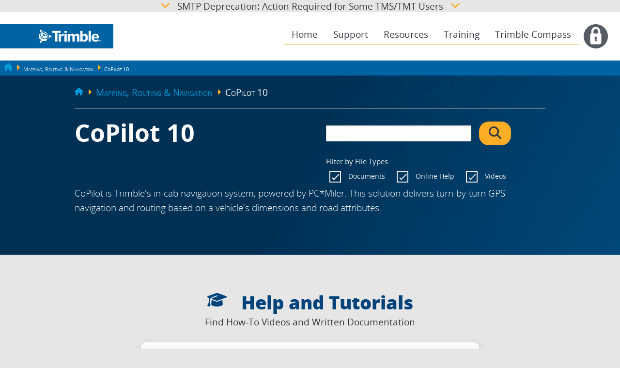

--- FILE ---
content_type: text/html; charset=utf-8
request_url: https://support.copilotpro.com/en/support/solutions/articles/19000103926-august-2019-north-america-tolls-update
body_size: 11718
content:
<!DOCTYPE html>
       
        <!--[if lt IE 7]><html class="no-js ie6 dew-dsm-theme " lang="en" dir="ltr" data-date-format="non_us"><![endif]-->       
        <!--[if IE 7]><html class="no-js ie7 dew-dsm-theme " lang="en" dir="ltr" data-date-format="non_us"><![endif]-->       
        <!--[if IE 8]><html class="no-js ie8 dew-dsm-theme " lang="en" dir="ltr" data-date-format="non_us"><![endif]-->       
        <!--[if IE 9]><html class="no-js ie9 dew-dsm-theme " lang="en" dir="ltr" data-date-format="non_us"><![endif]-->       
        <!--[if IE 10]><html class="no-js ie10 dew-dsm-theme " lang="en" dir="ltr" data-date-format="non_us"><![endif]-->       
        <!--[if (gt IE 10)|!(IE)]><!--><html class="no-js  dew-dsm-theme " lang="en" dir="ltr" data-date-format="non_us"><!--<![endif]-->
	<head>
		
		<title> August 2019 North America Tolls Update : CoPilot Pro </title>

      <meta charset="utf-8" />
      <meta http-equiv="X-UA-Compatible" content="IE=edge,chrome=1" />
      <meta name="description" content= "" />
      <meta name="author" content= "" />
       <meta property="og:title" content="August 2019 North America Tolls Update" />  <meta property="og:url" content="https://support.copilotpro.com/en/support/solutions/articles/19000103926-august-2019-north-america-tolls-update" />  <meta property="og:description" content=" Toll data in North America is available as a premium feature for PC*MILER, PC*MILER Web and the Trimble MAPS development platform (web APIs and JavaScript). Below is a summary of recently released updates.     NOTE: Data updates may be made avail..." />  <meta property="og:image" content="https://s3.amazonaws.com/cdn.freshdesk.com/data/helpdesk/attachments/production/19002341451/logo/CA4HZwrsZdDitS4HeAEZp6H9kHkMPxVPAA.png?X-Amz-Algorithm=AWS4-HMAC-SHA256&amp;amp;X-Amz-Credential=AKIAS6FNSMY2XLZULJPI%2F20260112%2Fus-east-1%2Fs3%2Faws4_request&amp;amp;X-Amz-Date=20260112T095608Z&amp;amp;X-Amz-Expires=604800&amp;amp;X-Amz-SignedHeaders=host&amp;amp;X-Amz-Signature=fbb722c6e76ec5cd69fabaeaaf69e16a7d85368d03830331610e4df7a10f65d5" />  <meta property="og:site_name" content="CoPilot Pro" />  <meta property="og:type" content="article" />  <meta name="twitter:title" content="August 2019 North America Tolls Update" />  <meta name="twitter:url" content="https://support.copilotpro.com/en/support/solutions/articles/19000103926-august-2019-north-america-tolls-update" />  <meta name="twitter:description" content=" Toll data in North America is available as a premium feature for PC*MILER, PC*MILER Web and the Trimble MAPS development platform (web APIs and JavaScript). Below is a summary of recently released updates.     NOTE: Data updates may be made avail..." />  <meta name="twitter:image" content="https://s3.amazonaws.com/cdn.freshdesk.com/data/helpdesk/attachments/production/19002341451/logo/CA4HZwrsZdDitS4HeAEZp6H9kHkMPxVPAA.png?X-Amz-Algorithm=AWS4-HMAC-SHA256&amp;amp;X-Amz-Credential=AKIAS6FNSMY2XLZULJPI%2F20260112%2Fus-east-1%2Fs3%2Faws4_request&amp;amp;X-Amz-Date=20260112T095608Z&amp;amp;X-Amz-Expires=604800&amp;amp;X-Amz-SignedHeaders=host&amp;amp;X-Amz-Signature=fbb722c6e76ec5cd69fabaeaaf69e16a7d85368d03830331610e4df7a10f65d5" />  <meta name="twitter:card" content="summary" />  <link rel="canonical" href="https://support.copilotpro.com/en/support/solutions/articles/19000103926-august-2019-north-america-tolls-update" />  <link rel='alternate' hreflang="en" href="https://support.copilotpro.com/en/support/solutions/articles/19000103926-august-2019-north-america-tolls-update"/> 
<meta http-equiv="refresh" content="0; url=https://learn.transportation.trimble.com/discover/drill-down/?q=3141&cl=s" />
<link rel="apple-touch-icon" href="https://s3.amazonaws.com/cdn.freshdesk.com/data/helpdesk/attachments/production/19006613386/fav_icon/gUI9ytJAMFd6w4UsJTPkusVxAMoLf_GGRg.ico" />
        <link rel="apple-touch-icon" sizes="72x72" href="https://s3.amazonaws.com/cdn.freshdesk.com/data/helpdesk/attachments/production/19006613386/fav_icon/gUI9ytJAMFd6w4UsJTPkusVxAMoLf_GGRg.ico" />
        <link rel="apple-touch-icon" sizes="114x114" href="https://s3.amazonaws.com/cdn.freshdesk.com/data/helpdesk/attachments/production/19006613386/fav_icon/gUI9ytJAMFd6w4UsJTPkusVxAMoLf_GGRg.ico" />
        <link rel="apple-touch-icon" sizes="144x144" href="https://s3.amazonaws.com/cdn.freshdesk.com/data/helpdesk/attachments/production/19006613386/fav_icon/gUI9ytJAMFd6w4UsJTPkusVxAMoLf_GGRg.ico" />
        <meta name="viewport" content="width=device-width, initial-scale=1.0, maximum-scale=5.0, user-scalable=yes" /> 

		
		<!-- Adding meta tag for CSRF token -->
		<meta name="csrf-param" content="authenticity_token" />
<meta name="csrf-token" content="pGjp1YgIW6xx3vB0fnM4mdbCaZupAEvJLRgSr3QaRzJnr0fhx6pa03OeZPi0hMdNtVdqqeSYVPjEU17FgdBSyw==" />
		<!-- End meta tag for CSRF token -->
		
		<!-- Fav icon for portal -->
		<link rel='shortcut icon' href='https://s3.amazonaws.com/cdn.freshdesk.com/data/helpdesk/attachments/production/19006613386/fav_icon/gUI9ytJAMFd6w4UsJTPkusVxAMoLf_GGRg.ico' />

		<!-- Base stylesheet -->
 
		<link rel="stylesheet" media="print" href="https://assets2.freshdesk.com/assets/cdn/portal_print-6e04b27f27ab27faab81f917d275d593fa892ce13150854024baaf983b3f4326.css" />
	  		<link rel="stylesheet" media="screen" href="https://assets7.freshdesk.com/assets/cdn/portal_utils-f2a9170fce2711ae2a03e789faa77a7e486ec308a2367d6dead6c9890a756cfa.css" />

		
		<!-- Theme stylesheet -->

		<link href="/support/theme.css?v=4&amp;d=1764850016" media="screen" rel="stylesheet" type="text/css">

		<!-- Google font url if present -->
		<link href='https://fonts.googleapis.com/css?family=Open+Sans:regular,italic,600,700,700italic|Oswald:regular,700' rel='stylesheet' type='text/css' nonce='IZx2vhileAn/b7dXam5IKw=='>

		<!-- Including default portal based script framework at the top -->
		<script src="https://assets2.freshdesk.com/assets/cdn/portal_head_v2-d07ff5985065d4b2f2826fdbbaef7df41eb75e17b915635bf0413a6bc12fd7b7.js"></script>
		<!-- Including syntexhighlighter for portal -->
		<script src="https://assets10.freshdesk.com/assets/cdn/prism-841b9ba9ca7f9e1bc3cdfdd4583524f65913717a3ab77714a45dd2921531a402.js"></script>

		    <!-- Google tag (gtag.js) -->
	<script async src='https://www.googletagmanager.com/gtag/js?id=GTM-NJ3SNJ8' nonce="IZx2vhileAn/b7dXam5IKw=="></script>
	<script nonce="IZx2vhileAn/b7dXam5IKw==">
	  window.dataLayer = window.dataLayer || [];
	  function gtag(){dataLayer.push(arguments);}
	  gtag('js', new Date());
	  gtag('config', 'GTM-NJ3SNJ8');
	</script>


		<!-- Access portal settings information via javascript -->
		 <script type="text/javascript">     var portal = {"language":"en","name":"CoPilot Pro","contact_info":"","current_page_name":"article_view","current_tab":"solutions","vault_service":{"url":"https://vault-service.freshworks.com/data","max_try":2,"product_name":"fd"},"current_account_id":464814,"preferences":{"bg_color":"#efefef","header_color":"#3b3b3b","help_center_color":"#f9f9f9","footer_color":"#777777","tab_color":"#006063","tab_hover_color":"#4c4b4b","btn_background":"#ffffff","btn_primary_background":"#6c6a6a","base_font":"Open Sans","text_color":"#333333","headings_font":"Oswald","headings_color":"#333333","link_color":"#049cdb","link_color_hover":"#036690","input_focus_ring_color":"#f4af1a","non_responsive":"false"},"image_placeholders":{"spacer":"https://assets10.freshdesk.com/assets/misc/spacer.gif","profile_thumb":"https://assets4.freshdesk.com/assets/misc/profile_blank_thumb-4a7b26415585aebbd79863bd5497100b1ea52bab8df8db7a1aecae4da879fd96.jpg","profile_medium":"https://assets6.freshdesk.com/assets/misc/profile_blank_medium-1dfbfbae68bb67de0258044a99f62e94144f1cc34efeea73e3fb85fe51bc1a2c.jpg"},"falcon_portal_theme":false,"current_object_id":19000103926};     var attachment_size = 20;     var blocked_extensions = "";     var allowed_extensions = "";     var store = { 
        ticket: {},
        portalLaunchParty: {} };    store.portalLaunchParty.ticketFragmentsEnabled = false;    store.pod = "us-east-1";    store.region = "US"; </script> 


			
	</head>
	<body>
            	
		
		
		
<header>
    <nav class="navbar navbar-expand-lg bg-main-background navbar-light" aria-label="">
        <div class="container">
            <!-- change href to specific portal-->
           <a class="navbar-brand" href="https://support.copilotpro.com/en/support/home"><img src="https://maps.trimble.com/img/logos/trimble-maps.svg" alt="Home" width="210" height="50"></a>
         <!--<div class="navbar-collapse" id="navbar">
            <form autocomplete="off" action="/en/support/search" id="hc-search-form" data-csrf-ignore="true" class="d-none d-sm-block">
              <input type="text" name="term" class="special ui-autocomplete-input search-hover" rel="page-search" data-max-matches="10" id="support-search-input" autocomplete="off" class="search-hover" name="" placeholder="Search..." />
        </form>
        <div class="clearfix"></div>
        </div>-->
        </div>
      </nav>
    </header>
    <section class="trimble-white mb-3 mt-2"  id="navbar" >
      <div class="container marketing-main-menu-nav">
          <div class="row">
            <div class="col-lg-12">
              <nav class="marketing-main-menu-nav">
                <a href="https://support.copilotpro.com/en/support/tickets/new" style="" class="me-md-5 me-sm-3">
                  Submit Ticket
                </a>
                <a href="https://support.copilotpro.com/en/support/tickets/" target="_blank" style="" class="me-md-5 me-sm-3">Tickets</a>
                <a href="https://status.trimblemaps.com/" target="_blank" rel="noopener" style="" class="me-md-5 me-sm-3">Service Status</a>
  <!--<a class="me-md-5 me-sm-1" href="/en/support/login">Login</a>
  <a class="me-md-5 me-sm-1" href="/en/support/signup">Sign up</a>-->
              </nav>
          </div><!-- /.col-lg-4 -->
          </div><!-- /.row -->
        </div>
      </section>
    <section class="trimble-blue-dark mb-xs-3">
      <div class="container marketing">
          <div class="row pt-lg-2 pb-lg-2">
            <div class="col-md-6 col-sm-2 col-xs-1 pt-2 pb-2">
            <!-- change to specific portal name or logo-->
              <span class="mt-auto mb-auto title-text" style="font-size:1.3em;"><img src="https://maps.trimble.com/img/support/fd-2021/opt-logos-icons/CoPilot-wht-Logo.svg	"> VERSION 10 PARTNER / ENTERPRISE</span>
          </div>
          <div class="col-md-6 col-sm-10 col-xs-11">
            <div class="btn-toolbar float-end">
            <!-- change href to specific portal buttons-->
            <button class="btn-outline-light btn-sm mt-1 mb-1" onclick="window.open('https://mapsure.alk.com/')">Submit a Map Improvement</button>
          </div>
          </div>
          </div>
        </div>
</section>
      <section class="trimble-yellow">
        <div class="container marketing">
            <div class="row">
              <div class="col-lg-12">
                <div class="nav-link" id="header-tabs">
                   <span class="text-white">The content within this site is moving and this site will be shut down by Nov. 30, 2025. The user guide and FAQs have moved <a href="https://learn.transportation.trimble.com/discover/drill-down/?q=3141&cl=s"><b>to the Trimble Transportation Knowledge Base.</b></a>You can still create or view a support ticket here until Nov. 30. After that date, support tickets can be created or viewed in <a href="https://mytransportation.trimble.com/service/login"><b>My Transportation.</b></a>
</span>
                </div>
            </div>
            </div>
          </div>
        </section>


<div class="c-wrapper container">
  <div class="row">
    <div class="col-xs-12">
       <div class="alert alert-with-close notice hide" id="noticeajax"></div> 
    </div>
  </div>
</div>
<div class="c-wrapper container">
  <div class="row">
    <div class="col-xs-12 text-center">
      <br>
    </div>
  </div>
</div>
<div class="c-wrapper container">
  <section class="main content rounded-6 min-height-on-desktop" id="article-show-19000103926">
	<div class="breadcrumb">
		<a href="/en/support/solutions"> Solution home </a>
		<a href="/en/support/solutions/19000102259">Data Updates</a>
		<a href="/en/support/solutions/folders/19000163486">North America Toll Data for PC*MILER</a>
	</div>
    <script>
if(jQuery('.breadcrumb a:contains("MapSure")').length > 0){
jQuery(".logo-section").attr('src','https://copilotpro.com/support/img/home/well-mapsure.png');
jQuery(".logo-section").attr('srcset','https://copilotpro.com/support/img/home/well-mapsure.png');
jQuery(".logo-section").attr('height','120');
jQuery(".logo-section").attr('width','300');
jQuery(".logo-section").attr('alt','ALK MapSure');
}
</script>
<script>
if(jQuery('.breadcrumb a:contains("Content Tools")').length > 0){
jQuery(".logo-section").attr('src','https://copilotpro.com/support/img/home/well-alkcontenttools.png');
jQuery(".logo-section").attr('srcset','https://copilotpro.com/support/img/home/well-alkcontenttools.png');
jQuery(".logo-section").attr('height','120');
jQuery(".logo-section").attr('width','300');
}
</script>
<script>
if(jQuery('.breadcrumb a:contains("FleetPortal")').length > 0){
jQuery(".logo-section").attr('src','https://copilotpro.com/support/img/home/well-fleetportal.png');
jQuery(".logo-section").attr('srcset','https://copilotpro.com/support/img/home/well-fleetportal.png');
jQuery(".logo-section").attr('height','120');
jQuery(".logo-section").attr('width','300');
}
</script>
<script>
if(jQuery('.breadcrumb a:contains("RouteReporter")').length > 0){
jQuery(".logo-section").attr('src','https://copilotpro.com/support/img/home/well-routereporter.png');
jQuery(".logo-section").attr('srcset','https://copilotpro.com/support/img/home/well-routereporter.png');
jQuery(".logo-section").attr('height','120');
jQuery(".logo-section").attr('width','300');
}
</script>
	<b class="page-stamp page-stamp-article">
		<b class="icon-page-article"></b>
	</b>

	<h2 class="heading">August 2019 North America Tolls Update
		<a href="javascript:print();" class="icon-print solution-print-icon" title="Print this Article"></a>
	</h2>
	
	<p>Modified on: Sep 18, 2019</p>
	<hr />
	

	<article class="article-body" id="article-body" rel="image-enlarge">
		<p>Toll data in North America is available as a premium feature for PC*MILER, PC*MILER Web and the Trimble MAPS development platform (web APIs and JavaScript). Below is a summary of recently released updates.</p><p><br></p><p class="fr-text-bordered" style="margin-left: 20px;"><strong>NOTE:</strong> Data updates may be made available in different products at different times. Also, some toll data updates require the latest map data to take into account new roads.</p><p><br></p><table style="width: 100%;"><tbody><tr><td colspan="2" style="width: 99.9049%; background-color: rgb(204, 204, 204);"><strong>California</strong></td></tr><tr><td style="width: 50%;">Foothill-Eastern Toll Road (CA-133, 241 and 261)<br></td><td style="width: 50%;">Rates increased effective July 1, 2019</td></tr><tr><td>San Joaquin Hills Corridor (CA-73)<br></td><td>Rates increased effective July 1, 2019<br></td></tr><tr><td colspan="2" style="width: 99.9049%; background-color: rgb(204, 204, 204);"><strong>Florida</strong></td></tr><tr><td style="width: 50%;">Beachline Expressway (FL-528)<br></td><td style="width: 50%;">Rates increased effective July 1, 2019<br></td></tr><tr><td style="width: 50%;">Central Florida GreeneWay (FL-417)<br></td><td style="width: 50%;">Rates increased effective July 1, 2019<br></td></tr><tr><td style="width: 50%;">East-West Expressway (FL-408)<br></td><td style="width: 50%;">Rates increased effective July 1, 2019<br></td></tr><tr><td style="width: 50%;">John Land Apopka Expressway (FL-414)<br></td><td style="width: 50%;">Rates increased effective July 1, 2019<br></td></tr><tr><td>Wekiva Parkway (FL-429)<br></td><td>Rates increased effective July 1, 2019<br></td></tr><tr><td>Western Beltway (FL-429)<br></td><td>Rates increased effective July 1, 2019<br></td></tr><tr><td>First Coast Expressway<br></td><td>New toll road in Jacksonville effective July 13, 2019. <strong>NOTE:</strong> Requires 2019 Q3 or more recent map data.</td></tr><tr><td colspan="2" style="width: 99.9049%; background-color: rgb(204, 204, 204);"><strong>Indiana</strong></td></tr><tr><td style="width: 50%;">Indiana Toll Road (I-90)<br></td><td style="width: 50%;">Rates increased effective July 1, 2019<br></td></tr><tr><td colspan="2" style="width: 99.9049%; background-color: rgb(204, 204, 204);"><strong>New York</strong></td></tr><tr><td>Thousand Islands Bridge (I-81)<br></td><td>No rate change, EZPass now accepted as of July 1, 2019. </td></tr><tr><td colspan="2" style="width: 99.9049%; background-color: rgb(204, 204, 204);"><strong>Oklahoma</strong></td></tr><tr><td>Cherokee Turnpike (US-412)<br></td><td>Cash rates increased effective July 15, 2019</td></tr><tr><td>Chickasaw Turnpike<br></td><td>Cash rates increased effective July 15, 2019<br></td></tr><tr><td>Cimarron Turnpike (US-412)<br></td><td>Cash rates increased effective July 15, 2019<br></td></tr><tr><td>Creek Turnpike (OK-364)<br></td><td>Cash rates increased effective July 15, 2019<br></td></tr><tr><td>H.E. Bailey Turnpike (I-44)<br></td><td>Cash rates increased effective July 15, 2019<br></td></tr><tr><td>Indian Nation Turnpike (US-75)<br></td><td>Cash rates increased effective July 15, 2019<br></td></tr><tr><td>John Kilpatrick Turnpike (I-44)<br></td><td>Cash rates increased effective July 15, 2019<br></td></tr><tr><td>Muskogee Turnpike (OK-165)<br></td><td>Cash rates increased effective July 15, 2019<br></td></tr><tr><td>Turner Turnpike (I-44)<br></td><td>Cash rates increased effective July 15, 2019<br></td></tr><tr><td>Will Rogers Turnpike (I-44)<br></td><td>Cash rates increased effective July 15, 2019<br></td></tr><tr><td colspan="2" style="width: 99.9049%; background-color: rgb(204, 204, 204);"><strong>Pennsylvania</strong></td></tr><tr><td>Scudder Falls Bridge<br></td><td>Cash rates increased effective July 14, 2019. <strong>NOTE:</strong> Requires 2019 Q3 or more recent map data.</td></tr><tr><td colspan="2" style="width: 99.9049%; background-color: rgb(204, 204, 204);"><strong>Texas</strong></td></tr><tr><td>360 Tollway<br></td><td>Cash rates increased effective July 1, 2019<br></td></tr><tr><td>Addison Airport Toll Tunnel <br></td><td>Cash rates increased effective July 1, 2019<br></td></tr><tr><td>Chisholm Trail Parkway <br></td><td>Cash rates increased effective July 1, 2019<br></td></tr><tr><td>Dallas North Tollway <br></td><td>Cash rates increased effective July 1, 2019<br></td></tr><tr><td>Lewisville Lake Toll Bridge <br></td><td>Cash rates increased effective July 1, 2019<br></td></tr><tr><td>Mountain Creek Lake Bridge (TX-303 Spur) <br></td><td>Cash rates increased effective July 1, 2019<br></td></tr><tr><td>President George Bush Turnpike - Western Extension (TX-161) <br></td><td>Cash rates increased effective July 1, 2019<br></td></tr><tr><td>President George Bush Turnpike <br></td><td>Cash rates increased effective July 1, 2019<br></td></tr><tr><td>Sam Rayburn Tollway (TX-121) <br></td><td>Cash rates increased effective July 1, 2019<br></td></tr></tbody></table><h2><br></h2><h2>How to Access the Most Current Data</h2><h3><a href="https://support.pcmiler.com/en/support/solutions/articles/19000063489-pc-miler-updates" rel="noreferrer noopener" target="_blank">PC*MILER Installed Software</a> </h3><h3><br></h3><h3>PC*MILER Web and Web Services </h3><p>Updates are automatically available upon release. To access:</p><ul><li>Web—In the Routes panel, mark the <strong>Route Options</strong> &gt; <strong>Reporting Preferences</strong> &gt; <strong>Report Data Version</strong> field with <strong>Current</strong>.</li><li>Web Services—Set <strong>dataVersion</strong> to <strong>Current</strong>.</li></ul><p><a href="https://alk.freshdesk.com/solution/articles/19000098840-april-2019-north-america-toll-update#" data-classes="persistent_modal" data-target="#help_chart" data-template-footer="" data-width="1000px" rel="freshdialog" title="Keyboard shortcuts"></a></p><p><br></p>
	</article>

	<hr />	
		

		<p class="article-vote" id="voting-container" 
											data-user-id="" 
											data-article-id="19000103926"
											data-language="en">
										Did you find it helpful?<span data-href="/en/support/solutions/articles/19000103926/thumbs_up" class="vote-up a-link" id="article_thumbs_up" 
									data-remote="true" data-method="put" data-update="#voting-container" 
									data-user-id=""
									data-article-id="19000103926"
									data-language="en"
									data-update-with-message="Glad we could be helpful. Thanks for the feedback.">
								Yes</span><span class="vote-down-container"><span data-href="/en/support/solutions/articles/19000103926/thumbs_down" class="vote-down a-link" id="article_thumbs_down" 
									data-remote="true" data-method="put" data-update="#vote-feedback-form" 
									data-user-id=""
									data-article-id="19000103926"
									data-language="en"
									data-hide-dom="#voting-container" data-show-dom="#vote-feedback-container">
								No</span></span></p><a class="hide a-link" id="vote-feedback-form-link" data-hide-dom="#vote-feedback-form-link" data-show-dom="#vote-feedback-container">Send feedback</a><div id="vote-feedback-container"class="hide">	<div class="lead">Sorry we couldn't be helpful. Help us improve this article with your feedback.</div>	<div id="vote-feedback-form">		<div class="sloading loading-small loading-block"></div>	</div></div>
		
 <div id="support-drivers" class="well well-sm" hidden>
If you have any further questions please get in touch with your CoPilot integrator or line manager
</div>

<div id="support-partners" class="well well-sm"  hidden>
If you have any further questions please get in touch with your Account Manager or <a href="/en/support/tickets/new">submit a question via this form</a>
</div>

<script>
if(jQuery('.breadcrumb a:contains("Integrators")').length > 0){
jQuery("#support-partners").removeAttr('hidden');
}
</script>
<script>
if(jQuery('.breadcrumb a:contains("Drivers")').length > 0){
jQuery("#support-drivers").removeAttr('hidden');
}
</script>
  
</section>
<section class="sidebar content rounded-6">
	<div id="related_articles"><div class="cs-g-c"><section class="article-list"><h3 class="list-lead">Related Articles</h3><ul rel="remote" 
			data-remote-url="/en/support/search/articles/19000103926/related_articles?container=related_articles&limit=10" 
			id="related-article-list"></ul></section></div></div>
      <hr>  <p class="article-vote" id="voting-container" 
											data-user-id="" 
											data-article-id="19000103926"
											data-language="en">
										Did you find it helpful?<span data-href="/en/support/solutions/articles/19000103926/thumbs_up" class="vote-up a-link" id="article_thumbs_up" 
									data-remote="true" data-method="put" data-update="#voting-container" 
									data-user-id=""
									data-article-id="19000103926"
									data-language="en"
									data-update-with-message="Glad we could be helpful. Thanks for the feedback.">
								Yes</span><span class="vote-down-container"><span data-href="/en/support/solutions/articles/19000103926/thumbs_down" class="vote-down a-link" id="article_thumbs_down" 
									data-remote="true" data-method="put" data-update="#vote-feedback-form" 
									data-user-id=""
									data-article-id="19000103926"
									data-language="en"
									data-hide-dom="#voting-container" data-show-dom="#vote-feedback-container">
								No</span></span></p><a class="hide a-link" id="vote-feedback-form-link" data-hide-dom="#vote-feedback-form-link" data-show-dom="#vote-feedback-container">Send feedback</a><div id="vote-feedback-container"class="hide">	<div class="lead">Sorry we couldn't be helpful. Help us improve this article with your feedback.</div>	<div id="vote-feedback-form">		<div class="sloading loading-small loading-block"></div>	</div></div>
  <hr> Have more questions?

  <a href="/en/support/tickets/new">
    Submit a ticket
  </a>
</section>

</div>
<footer>
  <div class="container-fluid py-5 footer-trimble-maps mt-5">
    <div class="container">
      <div class="row">
        <div class="col-xs-12 text-white mx-auto text-center pb-5 pt-5">
          <img class="img-responsive" src="https://maps.trimble.com/img/footer/footer-trimble-maps.svg"
            alt="Routing - Scheduling - Visualization - Navigation"
            class="img-responsive mx-auto text-center center-block" loading="lazy" width="850" height="29"></div>
      </div>
      <div class="row">
        <div class="col-12 col-md-6 col-lg-6">
          <p><a href="https://maps.trimble.com" class="text-warning">Trimble MAPS</a>
            is dedicated to transforming journeys through innovative routing,
            scheduling, visualization and navigation solutions. Rooted by map
            data and map-centric technology specifically designed for commercial
            vehicles, its development platform and trusted products are made for
            a broad range of industries, workforces and fleets of all sizes.</p>
          <a href="https://www.trimble.com"
            class="btn btn-outline btn-rounded border text-light rounded-pill text-uppercase">
            More about Trimble
          </a>
        </div>
        <div class="col-sm-6 col-md-3 col-lg-2">
          <!--<div class="visible-xs mt-3"></div>-->
          <ul class="list-unstyled">
            <li><a href="https://maps.trimble.com/solutions/#appian" target="_blank" rel="noopener">Appian</a></li>
            <li><a href="https://copilotgps.com/" target="_blank" rel="noopener">CoPilot GPS</a></li>
            <li><a href="https://copilotpro.com/" target="_blank" rel="noopener">CoPilot Professional</a></li>
            <li><a href="https://copilottruck.com/" target="_blank" rel="noopener">CoPilot Truck</a></li>
            <li><a href="https://mileonapp.com/" target="_blank" rel="noopener">MileOn by PC<span
                  class="pcmiler-asterisk">*</span>MILER</a></li>
            <li><a href="https://www.pcmiler.com/" target="_blank" rel="noopener">PC<span
                  class="pcmiler-asterisk">*</span>MILER</a></li>
            <li><a href="https://developer.trimblemaps.com/" target="_blank" rel="noopener">Development Platform</a>
            </li>
          </ul>
        </div>
        <div class="col-sm-6 col-md-2">
          <ul class="list-unstyled">
            <li><a href="https://maps.trimble.com/legal/" rel="noopener">Legal</a></li>
            <li><a href="https://maps.trimble.com/privacy/" rel="noopener">Privacy</a></li>
            <li><a href="https://maps.trimble.com/contact/" rel="noopener">Contact</a></li>
          </ul>
        </div>
        <div class="col-sm-6 col-lg-2"><a href="https://www.linkedin.com/company/trimblemaps" target="_blank"
            rel="noopener"><svg width="36" height="36" aria-hidden="true" data-icon="linkedin"
              class="svg-inline--fa fa-linkedin fa-w-14" role="img" xmlns="http://www.w3.org/2000/svg"
              viewBox="0 0 448 512">
              <path
                d="M416 32H31.9C14.3 32 0 46.5.0 64.3v383.4C0 465.5 14.3 480 31.9 480H416c17.6.0 32-14.5 32-32.3V64.3c0-17.8-14.4-32.3-32-32.3zM135.4 416H69V202.2h66.5V416zm-33.2-243c-21.3.0-38.5-17.3-38.5-38.5S80.9 96 102.2 96c21.2.0 38.5 17.3 38.5 38.5.0 21.3-17.2 38.5-38.5 38.5zm282.1 243h-66.4V312c0-24.8-.5-56.7-34.5-56.7-34.6.0-39.9 27-39.9 54.9V416h-66.4V202.2h63.7v29.2h.9c8.9-16.8 30.6-34.5 62.9-34.5 67.2.0 79.7 44.3 79.7 101.9V416z" />
            </svg></a><a href="https://x.com/trimblemaps" target="_blank" rel="noopener"><svg xmlns="http://www.w3.org/2000/svg" width="36" height="36" viewBox="0 0 448 512"><path fill="currentcolor" d="M64 32C28.7 32 0 60.7.0 96V416c0 35.3 28.7 64 64 64H384c35.3.0 64-28.7 64-64V96c0-35.3-28.7-64-64-64H64zm297.1 84L257.3 234.6 379.4 396H283.8L209 298.1 123.3 396H75.8l111-126.9L69.7 116h98l67.7 89.5L313.6 116h47.5zM323.3 367.6 153.4 142.9H125.1L296.9 367.6h26.3z"></path></svg></a><a href="https://vimeo.com/trimblemaps" target="_blank" rel="noopener"><svg width="36" height="36"
              aria-hidden="true" data-icon="vimeo" class="svg-inline--fa fa-vimeo fa-w-14" role="img"
              xmlns="http://www.w3.org/2000/svg" viewBox="0 0 448 512">
              <path
                d="M403.2 32H44.8C20.1 32 0 52.1.0 76.8v358.4C0 459.9 20.1 480 44.8 480h358.4c24.7.0 44.8-20.1 44.8-44.8V76.8c0-24.7-20.1-44.8-44.8-44.8zM377 180.8c-1.4 31.5-23.4 74.7-66 129.4-44 57.2-81.3 85.8-111.7 85.8-18.9.0-34.8-17.4-47.9-52.3-25.5-93.3-36.4-148-57.4-148-2.4.0-10.9 5.1-25.4 15.2l-15.2-19.6c37.3-32.8 72.9-69.2 95.2-71.2 25.2-2.4 40.7 14.8 46.5 51.7 20.7 131.2 29.9 151 67.6 91.6 13.5-21.4 20.8-37.7 21.8-48.9 3.5-33.2-25.9-30.9-45.8-22.4 15.9-52.1 46.3-77.4 91.2-76 33.3.9 49 22.5 47.1 64.7z" />
            </svg></a></div>
      </div>
    </div>
  </div>
  <div class="container-fluid footer-trimble-corp">
    <div class=container>
      <div class="row py-3 text-white">
        <div class="col-12"><a href="https://www.trimble.com/Corporate/Copyrights.aspx" target="_blank" rel="noopener"
            class="text-white mr-3 pl-4">
            © Copyright 2024, Trimble Inc.
          </a></div>
      </div>
    </div>
  </div>
</footer>
<!-- UA -->
<script>
  window.ga = function () {
    ga.q.push(arguments)
  };
  ga.q = [];
  ga.l = +new Date;
  ga('create', 'UA-787590-55', 'auto');
  ga('set', 'transport', 'beacon');
  ga('set', 'anonymizeIp', true);
  ga('send', 'pageview')

</script>


<script src="https://www.google-analytics.com/analytics.js" async></script>
<script>
  var google_conversion_id = 959598013;
  var google_custom_params = window.google_tag_params;
  var google_remarketing_only = true;

</script>
<script src="https://www.googleadservices.com/pagead/conversion.js"></script>
<noscript>
  <div style="display:inline"><img height="1" width="1" style="border-style:none;" alt=""
      src="https://googleads.g.doubleclick.net/pagead/viewthroughconversion/959598013/?guid=ON&amp;script=0" /></div>
</noscript>





			<script src="https://assets9.freshdesk.com/assets/cdn/portal_bottom-0fe88ce7f44d512c644a48fda3390ae66247caeea647e04d017015099f25db87.js"></script>

		<script src="https://assets2.freshdesk.com/assets/cdn/redactor-642f8cbfacb4c2762350a557838bbfaadec878d0d24e9a0d8dfe90b2533f0e5d.js"></script> 
		<script src="https://assets4.freshdesk.com/assets/cdn/lang/en-4a75f878b88f0e355c2d9c4c8856e16e0e8e74807c9787aaba7ef13f18c8d691.js"></script>
		<!-- for i18n-js translations -->
  		<script src="https://assets4.freshdesk.com/assets/cdn/i18n/portal/en-7dc3290616af9ea64cf8f4a01e81b2013d3f08333acedba4871235237937ee05.js"></script>
		<!-- Including default portal based script at the bottom -->
		<script nonce="IZx2vhileAn/b7dXam5IKw==">
//<![CDATA[
	
	jQuery(document).ready(function() {
					
		// Setting the locale for moment js
		moment.lang('en');

		var validation_meassages = {"required":"This field is required.","remote":"Please fix this field.","email":"Please enter a valid email address.","url":"Please enter a valid URL.","date":"Please enter a valid date.","dateISO":"Please enter a valid date ( ISO ).","number":"Please enter a valid number.","digits":"Please enter only digits.","creditcard":"Please enter a valid credit card number.","equalTo":"Please enter the same value again.","two_decimal_place_warning":"Value cannot have more than 2 decimal digits","select2_minimum_limit":"Please type %{char_count} or more letters","select2_maximum_limit":"You can only select %{limit} %{container}","maxlength":"Please enter no more than {0} characters.","minlength":"Please enter at least {0} characters.","rangelength":"Please enter a value between {0} and {1} characters long.","range":"Please enter a value between {0} and {1}.","max":"Please enter a value less than or equal to {0}.","min":"Please enter a value greater than or equal to {0}.","select2_maximum_limit_jq":"You can only select {0} {1}","facebook_limit_exceed":"Your Facebook reply was over 8000 characters. You'll have to be more clever.","messenger_limit_exceeded":"Oops! You have exceeded Messenger Platform's character limit. Please modify your response.","not_equal_to":"This element should not be equal to","email_address_invalid":"One or more email addresses are invalid.","twitter_limit_exceed":"Oops! You have exceeded Twitter's character limit. You'll have to modify your response.","password_does_not_match":"The passwords don't match. Please try again.","valid_hours":"Please enter a valid hours.","reply_limit_exceed":"Your reply was over 2000 characters. You'll have to be more clever.","url_format":"Invalid URL format","url_without_slash":"Please enter a valid URL without '/'","link_back_url":"Please enter a valid linkback URL","requester_validation":"Please enter a valid requester details or <a href=\"#\" id=\"add_requester_btn_proxy\">add new requester.</a>","agent_validation":"Please enter valid agent details","email_or_phone":"Please enter a Email or Phone Number","upload_mb_limit":"Upload exceeds the available 15MB limit","invalid_image":"Invalid image format","atleast_one_role":"At least one role is required for the agent","invalid_time":"Invalid time.","remote_fail":"Remote validation failed","trim_spaces":"Auto trim of leading & trailing whitespace","hex_color_invalid":"Please enter a valid hex color value.","name_duplication":"The name already exists.","invalid_value":"Invalid value","invalid_regex":"Invalid Regular Expression","same_folder":"Cannot move to the same folder.","maxlength_255":"Please enter less than 255 characters","decimal_digit_valid":"Value cannot have more than 2 decimal digits","atleast_one_field":"Please fill at least {0} of these fields.","atleast_one_portal":"Select atleast one portal.","custom_header":"Please type custom header in the format -  header : value","same_password":"Should be same as Password","select2_no_match":"No matching %{container} found","integration_no_match":"no matching data...","time":"Please enter a valid time","valid_contact":"Please add a valid contact","field_invalid":"This field is invalid","select_atleast_one":"Select at least one option.","ember_method_name_reserved":"This name is reserved and cannot be used. Please choose a different name."}	

		jQuery.extend(jQuery.validator.messages, validation_meassages );


		jQuery(".call_duration").each(function () {
			var format,time;
			if (jQuery(this).data("time") === undefined) { return; }
			if(jQuery(this).hasClass('freshcaller')){ return; }
			time = jQuery(this).data("time");
			if (time>=3600) {
			 format = "hh:mm:ss";
			} else {
				format = "mm:ss";
			}
			jQuery(this).html(time.toTime(format));
		});
	});

	// Shortcuts variables
	var Shortcuts = {"global":{"help":"?","save":"mod+return","cancel":"esc","search":"/","status_dialog":"mod+alt+return","save_cuctomization":"mod+shift+s"},"app_nav":{"dashboard":"g d","tickets":"g t","social":"g e","solutions":"g s","forums":"g f","customers":"g c","reports":"g r","admin":"g a","ticket_new":"g n","compose_email":"g m"},"pagination":{"previous":"alt+left","next":"alt+right","alt_previous":"j","alt_next":"k"},"ticket_list":{"ticket_show":"return","select":"x","select_all":"shift+x","search_view":"v","show_description":"space","unwatch":"w","delete":"#","pickup":"@","spam":"!","close":"~","silent_close":"alt+shift+`","undo":"z","reply":"r","forward":"f","add_note":"n","scenario":"s"},"ticket_detail":{"toggle_watcher":"w","reply":"r","forward":"f","add_note":"n","close":"~","silent_close":"alt+shift+`","add_time":"m","spam":"!","delete":"#","show_activities_toggle":"}","properties":"p","expand":"]","undo":"z","select_watcher":"shift+w","go_to_next":["j","down"],"go_to_previous":["k","up"],"scenario":"s","pickup":"@","collaboration":"d"},"social_stream":{"search":"s","go_to_next":["j","down"],"go_to_previous":["k","up"],"open_stream":["space","return"],"close":"esc","reply":"r","retweet":"shift+r"},"portal_customizations":{"preview":"mod+shift+p"},"discussions":{"toggle_following":"w","add_follower":"shift+w","reply_topic":"r"}};
	
	// Date formats
	var DATE_FORMATS = {"non_us":{"moment_date_with_week":"ddd, D MMM, YYYY","datepicker":"d M, yy","datepicker_escaped":"d M yy","datepicker_full_date":"D, d M, yy","mediumDate":"d MMM, yyyy"},"us":{"moment_date_with_week":"ddd, MMM D, YYYY","datepicker":"M d, yy","datepicker_escaped":"M d yy","datepicker_full_date":"D, M d, yy","mediumDate":"MMM d, yyyy"}};

	var lang = { 
		loadingText: "Please Wait...",
		viewAllTickets: "View all tickets"
	};


//]]>
</script> 

		

		<img src='/en/support/solutions/articles/19000103926-august-2019-north-america-tolls-update/hit' alt='Article views count' aria-hidden='true'/>
		<script type="text/javascript">
     		I18n.defaultLocale = "en";
     		I18n.locale = "en";
		</script>
			
    	


		<!-- Include dynamic input field script for signup and profile pages (Mint theme) -->

	</body>
</html>


--- FILE ---
content_type: text/html; charset=UTF-8
request_url: https://learn.transportation.trimble.com/discover/drill-down/?q=3141&cl=s
body_size: 16447
content:
<!DOCTYPE html>
<html class="no-js" lang="en-US" >
	<head>
		
	<!-- Google tag (gtag.js) -->
	<script async src="https://www.googletagmanager.com/gtag/js?id=G-NFKCEPCNR7"></script>
	<script>
	  window.dataLayer = window.dataLayer || [];
	  function gtag(){dataLayer.push(arguments);}
	  gtag('js', new Date());

	  gtag('config', 'G-NFKCEPCNR7');
	</script>

		<meta http-equiv="Content-Security-Policy" 
				content="default-src 'self' 
							data: 
										https://*.trimble.com 
										https://*.transportation.trimble.com
										https://code.jquery.com 
										https://www.googletagmanager.com 
										https://app-sj26.marketo.com 
										https://static.cloudflareinsights.com; 
							img-src 	'self'
										data: 
										https://code.jquery.com; 
							script-src 	'self' 
										'unsafe-inline' 
										'unsafe-eval' 
										https://code.jquery.com 
										https://www.googletagmanager.com 
										https://app-sj26.marketo.com 
										https://static.cloudflareinsights.com;
							style-src 	'self' 
										'unsafe-inline' 
										https://code.jquery.com 
										https://www.googletagmanager.com 
										https://app-sj26.marketo.com 
										https://static.cloudflareinsights.com;
							">
							
		<meta charset="UTF-8" />
		<meta name="viewport" content="width=device-width, initial-scale=1.0" />
		<link rel="apple-touch-icon" sizes="180x180" href="/apple-touch-icon.png">
		<link rel="icon" type="image/png" sizes="32x32" href="/favicon-32x32.png">
		<link rel="icon" type="image/png" sizes="16x16" href="/favicon-16x16.png">
		<link rel="manifest" href="/manifest.json">
		<link rel="mask-icon" href="/safari-pinned-tab.svg" color="#5bbad5">
		<meta name="theme-color" content="#ffffff">
		<title>Discover Drill Down &#8211; Trimble Transportation Learning Center</title>
<meta name='robots' content='max-image-preview:large' />
<link rel='dns-prefetch' href='//code.jquery.com' />
<link rel='dns-prefetch' href='//www.googletagmanager.com' />
<style id='wp-img-auto-sizes-contain-inline-css' type='text/css'>
img:is([sizes=auto i],[sizes^="auto," i]){contain-intrinsic-size:3000px 1500px}
/*# sourceURL=wp-img-auto-sizes-contain-inline-css */
</style>
<style id='wp-block-library-inline-css' type='text/css'>
:root{--wp-block-synced-color:#7a00df;--wp-block-synced-color--rgb:122,0,223;--wp-bound-block-color:var(--wp-block-synced-color);--wp-editor-canvas-background:#ddd;--wp-admin-theme-color:#007cba;--wp-admin-theme-color--rgb:0,124,186;--wp-admin-theme-color-darker-10:#006ba1;--wp-admin-theme-color-darker-10--rgb:0,107,160.5;--wp-admin-theme-color-darker-20:#005a87;--wp-admin-theme-color-darker-20--rgb:0,90,135;--wp-admin-border-width-focus:2px}@media (min-resolution:192dpi){:root{--wp-admin-border-width-focus:1.5px}}.wp-element-button{cursor:pointer}:root .has-very-light-gray-background-color{background-color:#eee}:root .has-very-dark-gray-background-color{background-color:#313131}:root .has-very-light-gray-color{color:#eee}:root .has-very-dark-gray-color{color:#313131}:root .has-vivid-green-cyan-to-vivid-cyan-blue-gradient-background{background:linear-gradient(135deg,#00d084,#0693e3)}:root .has-purple-crush-gradient-background{background:linear-gradient(135deg,#34e2e4,#4721fb 50%,#ab1dfe)}:root .has-hazy-dawn-gradient-background{background:linear-gradient(135deg,#faaca8,#dad0ec)}:root .has-subdued-olive-gradient-background{background:linear-gradient(135deg,#fafae1,#67a671)}:root .has-atomic-cream-gradient-background{background:linear-gradient(135deg,#fdd79a,#004a59)}:root .has-nightshade-gradient-background{background:linear-gradient(135deg,#330968,#31cdcf)}:root .has-midnight-gradient-background{background:linear-gradient(135deg,#020381,#2874fc)}:root{--wp--preset--font-size--normal:16px;--wp--preset--font-size--huge:42px}.has-regular-font-size{font-size:1em}.has-larger-font-size{font-size:2.625em}.has-normal-font-size{font-size:var(--wp--preset--font-size--normal)}.has-huge-font-size{font-size:var(--wp--preset--font-size--huge)}.has-text-align-center{text-align:center}.has-text-align-left{text-align:left}.has-text-align-right{text-align:right}.has-fit-text{white-space:nowrap!important}#end-resizable-editor-section{display:none}.aligncenter{clear:both}.items-justified-left{justify-content:flex-start}.items-justified-center{justify-content:center}.items-justified-right{justify-content:flex-end}.items-justified-space-between{justify-content:space-between}.screen-reader-text{border:0;clip-path:inset(50%);height:1px;margin:-1px;overflow:hidden;padding:0;position:absolute;width:1px;word-wrap:normal!important}.screen-reader-text:focus{background-color:#ddd;clip-path:none;color:#444;display:block;font-size:1em;height:auto;left:5px;line-height:normal;padding:15px 23px 14px;text-decoration:none;top:5px;width:auto;z-index:100000}html :where(.has-border-color){border-style:solid}html :where([style*=border-top-color]){border-top-style:solid}html :where([style*=border-right-color]){border-right-style:solid}html :where([style*=border-bottom-color]){border-bottom-style:solid}html :where([style*=border-left-color]){border-left-style:solid}html :where([style*=border-width]){border-style:solid}html :where([style*=border-top-width]){border-top-style:solid}html :where([style*=border-right-width]){border-right-style:solid}html :where([style*=border-bottom-width]){border-bottom-style:solid}html :where([style*=border-left-width]){border-left-style:solid}html :where(img[class*=wp-image-]){height:auto;max-width:100%}:where(figure){margin:0 0 1em}html :where(.is-position-sticky){--wp-admin--admin-bar--position-offset:var(--wp-admin--admin-bar--height,0px)}@media screen and (max-width:600px){html :where(.is-position-sticky){--wp-admin--admin-bar--position-offset:0px}}

/*# sourceURL=wp-block-library-inline-css */
</style><style id='global-styles-inline-css' type='text/css'>
:root{--wp--preset--aspect-ratio--square: 1;--wp--preset--aspect-ratio--4-3: 4/3;--wp--preset--aspect-ratio--3-4: 3/4;--wp--preset--aspect-ratio--3-2: 3/2;--wp--preset--aspect-ratio--2-3: 2/3;--wp--preset--aspect-ratio--16-9: 16/9;--wp--preset--aspect-ratio--9-16: 9/16;--wp--preset--color--black: #000000;--wp--preset--color--cyan-bluish-gray: #abb8c3;--wp--preset--color--white: #ffffff;--wp--preset--color--pale-pink: #f78da7;--wp--preset--color--vivid-red: #cf2e2e;--wp--preset--color--luminous-vivid-orange: #ff6900;--wp--preset--color--luminous-vivid-amber: #fcb900;--wp--preset--color--light-green-cyan: #7bdcb5;--wp--preset--color--vivid-green-cyan: #00d084;--wp--preset--color--pale-cyan-blue: #8ed1fc;--wp--preset--color--vivid-cyan-blue: #0693e3;--wp--preset--color--vivid-purple: #9b51e0;--wp--preset--gradient--vivid-cyan-blue-to-vivid-purple: linear-gradient(135deg,rgb(6,147,227) 0%,rgb(155,81,224) 100%);--wp--preset--gradient--light-green-cyan-to-vivid-green-cyan: linear-gradient(135deg,rgb(122,220,180) 0%,rgb(0,208,130) 100%);--wp--preset--gradient--luminous-vivid-amber-to-luminous-vivid-orange: linear-gradient(135deg,rgb(252,185,0) 0%,rgb(255,105,0) 100%);--wp--preset--gradient--luminous-vivid-orange-to-vivid-red: linear-gradient(135deg,rgb(255,105,0) 0%,rgb(207,46,46) 100%);--wp--preset--gradient--very-light-gray-to-cyan-bluish-gray: linear-gradient(135deg,rgb(238,238,238) 0%,rgb(169,184,195) 100%);--wp--preset--gradient--cool-to-warm-spectrum: linear-gradient(135deg,rgb(74,234,220) 0%,rgb(151,120,209) 20%,rgb(207,42,186) 40%,rgb(238,44,130) 60%,rgb(251,105,98) 80%,rgb(254,248,76) 100%);--wp--preset--gradient--blush-light-purple: linear-gradient(135deg,rgb(255,206,236) 0%,rgb(152,150,240) 100%);--wp--preset--gradient--blush-bordeaux: linear-gradient(135deg,rgb(254,205,165) 0%,rgb(254,45,45) 50%,rgb(107,0,62) 100%);--wp--preset--gradient--luminous-dusk: linear-gradient(135deg,rgb(255,203,112) 0%,rgb(199,81,192) 50%,rgb(65,88,208) 100%);--wp--preset--gradient--pale-ocean: linear-gradient(135deg,rgb(255,245,203) 0%,rgb(182,227,212) 50%,rgb(51,167,181) 100%);--wp--preset--gradient--electric-grass: linear-gradient(135deg,rgb(202,248,128) 0%,rgb(113,206,126) 100%);--wp--preset--gradient--midnight: linear-gradient(135deg,rgb(2,3,129) 0%,rgb(40,116,252) 100%);--wp--preset--font-size--small: 13px;--wp--preset--font-size--medium: 20px;--wp--preset--font-size--large: 36px;--wp--preset--font-size--x-large: 42px;--wp--preset--spacing--20: 0.44rem;--wp--preset--spacing--30: 0.67rem;--wp--preset--spacing--40: 1rem;--wp--preset--spacing--50: 1.5rem;--wp--preset--spacing--60: 2.25rem;--wp--preset--spacing--70: 3.38rem;--wp--preset--spacing--80: 5.06rem;--wp--preset--shadow--natural: 6px 6px 9px rgba(0, 0, 0, 0.2);--wp--preset--shadow--deep: 12px 12px 50px rgba(0, 0, 0, 0.4);--wp--preset--shadow--sharp: 6px 6px 0px rgba(0, 0, 0, 0.2);--wp--preset--shadow--outlined: 6px 6px 0px -3px rgb(255, 255, 255), 6px 6px rgb(0, 0, 0);--wp--preset--shadow--crisp: 6px 6px 0px rgb(0, 0, 0);}:where(.is-layout-flex){gap: 0.5em;}:where(.is-layout-grid){gap: 0.5em;}body .is-layout-flex{display: flex;}.is-layout-flex{flex-wrap: wrap;align-items: center;}.is-layout-flex > :is(*, div){margin: 0;}body .is-layout-grid{display: grid;}.is-layout-grid > :is(*, div){margin: 0;}:where(.wp-block-columns.is-layout-flex){gap: 2em;}:where(.wp-block-columns.is-layout-grid){gap: 2em;}:where(.wp-block-post-template.is-layout-flex){gap: 1.25em;}:where(.wp-block-post-template.is-layout-grid){gap: 1.25em;}.has-black-color{color: var(--wp--preset--color--black) !important;}.has-cyan-bluish-gray-color{color: var(--wp--preset--color--cyan-bluish-gray) !important;}.has-white-color{color: var(--wp--preset--color--white) !important;}.has-pale-pink-color{color: var(--wp--preset--color--pale-pink) !important;}.has-vivid-red-color{color: var(--wp--preset--color--vivid-red) !important;}.has-luminous-vivid-orange-color{color: var(--wp--preset--color--luminous-vivid-orange) !important;}.has-luminous-vivid-amber-color{color: var(--wp--preset--color--luminous-vivid-amber) !important;}.has-light-green-cyan-color{color: var(--wp--preset--color--light-green-cyan) !important;}.has-vivid-green-cyan-color{color: var(--wp--preset--color--vivid-green-cyan) !important;}.has-pale-cyan-blue-color{color: var(--wp--preset--color--pale-cyan-blue) !important;}.has-vivid-cyan-blue-color{color: var(--wp--preset--color--vivid-cyan-blue) !important;}.has-vivid-purple-color{color: var(--wp--preset--color--vivid-purple) !important;}.has-black-background-color{background-color: var(--wp--preset--color--black) !important;}.has-cyan-bluish-gray-background-color{background-color: var(--wp--preset--color--cyan-bluish-gray) !important;}.has-white-background-color{background-color: var(--wp--preset--color--white) !important;}.has-pale-pink-background-color{background-color: var(--wp--preset--color--pale-pink) !important;}.has-vivid-red-background-color{background-color: var(--wp--preset--color--vivid-red) !important;}.has-luminous-vivid-orange-background-color{background-color: var(--wp--preset--color--luminous-vivid-orange) !important;}.has-luminous-vivid-amber-background-color{background-color: var(--wp--preset--color--luminous-vivid-amber) !important;}.has-light-green-cyan-background-color{background-color: var(--wp--preset--color--light-green-cyan) !important;}.has-vivid-green-cyan-background-color{background-color: var(--wp--preset--color--vivid-green-cyan) !important;}.has-pale-cyan-blue-background-color{background-color: var(--wp--preset--color--pale-cyan-blue) !important;}.has-vivid-cyan-blue-background-color{background-color: var(--wp--preset--color--vivid-cyan-blue) !important;}.has-vivid-purple-background-color{background-color: var(--wp--preset--color--vivid-purple) !important;}.has-black-border-color{border-color: var(--wp--preset--color--black) !important;}.has-cyan-bluish-gray-border-color{border-color: var(--wp--preset--color--cyan-bluish-gray) !important;}.has-white-border-color{border-color: var(--wp--preset--color--white) !important;}.has-pale-pink-border-color{border-color: var(--wp--preset--color--pale-pink) !important;}.has-vivid-red-border-color{border-color: var(--wp--preset--color--vivid-red) !important;}.has-luminous-vivid-orange-border-color{border-color: var(--wp--preset--color--luminous-vivid-orange) !important;}.has-luminous-vivid-amber-border-color{border-color: var(--wp--preset--color--luminous-vivid-amber) !important;}.has-light-green-cyan-border-color{border-color: var(--wp--preset--color--light-green-cyan) !important;}.has-vivid-green-cyan-border-color{border-color: var(--wp--preset--color--vivid-green-cyan) !important;}.has-pale-cyan-blue-border-color{border-color: var(--wp--preset--color--pale-cyan-blue) !important;}.has-vivid-cyan-blue-border-color{border-color: var(--wp--preset--color--vivid-cyan-blue) !important;}.has-vivid-purple-border-color{border-color: var(--wp--preset--color--vivid-purple) !important;}.has-vivid-cyan-blue-to-vivid-purple-gradient-background{background: var(--wp--preset--gradient--vivid-cyan-blue-to-vivid-purple) !important;}.has-light-green-cyan-to-vivid-green-cyan-gradient-background{background: var(--wp--preset--gradient--light-green-cyan-to-vivid-green-cyan) !important;}.has-luminous-vivid-amber-to-luminous-vivid-orange-gradient-background{background: var(--wp--preset--gradient--luminous-vivid-amber-to-luminous-vivid-orange) !important;}.has-luminous-vivid-orange-to-vivid-red-gradient-background{background: var(--wp--preset--gradient--luminous-vivid-orange-to-vivid-red) !important;}.has-very-light-gray-to-cyan-bluish-gray-gradient-background{background: var(--wp--preset--gradient--very-light-gray-to-cyan-bluish-gray) !important;}.has-cool-to-warm-spectrum-gradient-background{background: var(--wp--preset--gradient--cool-to-warm-spectrum) !important;}.has-blush-light-purple-gradient-background{background: var(--wp--preset--gradient--blush-light-purple) !important;}.has-blush-bordeaux-gradient-background{background: var(--wp--preset--gradient--blush-bordeaux) !important;}.has-luminous-dusk-gradient-background{background: var(--wp--preset--gradient--luminous-dusk) !important;}.has-pale-ocean-gradient-background{background: var(--wp--preset--gradient--pale-ocean) !important;}.has-electric-grass-gradient-background{background: var(--wp--preset--gradient--electric-grass) !important;}.has-midnight-gradient-background{background: var(--wp--preset--gradient--midnight) !important;}.has-small-font-size{font-size: var(--wp--preset--font-size--small) !important;}.has-medium-font-size{font-size: var(--wp--preset--font-size--medium) !important;}.has-large-font-size{font-size: var(--wp--preset--font-size--large) !important;}.has-x-large-font-size{font-size: var(--wp--preset--font-size--x-large) !important;}
/*# sourceURL=global-styles-inline-css */
</style>

<style id='classic-theme-styles-inline-css' type='text/css'>
/*! This file is auto-generated */
.wp-block-button__link{color:#fff;background-color:#32373c;border-radius:9999px;box-shadow:none;text-decoration:none;padding:calc(.667em + 2px) calc(1.333em + 2px);font-size:1.125em}.wp-block-file__button{background:#32373c;color:#fff;text-decoration:none}
/*# sourceURL=/wp-includes/css/classic-themes.min.css */
</style>
<link rel='stylesheet' id='main-stylesheet-css' href='/wp-content/themes/FoundationTTLC/assets/stylesheets/foundation-10.9.css?ver=10.9' type='text/css' media='all' />
<link rel='stylesheet' id='ttlc-custom-styles-css' href='/wp-content/themes/FoundationTTLC/assets/stylesheets/ttlc-custom-10.9.css?ver=10.9' type='text/css' media='all' />
<script type="text/javascript" src="https://code.jquery.com/jquery-3.6.0.min.js?ver=3.6.0" id="jquery-js"></script>

<!-- Google tag (gtag.js) snippet added by Site Kit -->
<!-- Google Analytics snippet added by Site Kit -->
<script type="text/javascript" src="https://www.googletagmanager.com/gtag/js?id=GT-M3K7TJ8" id="google_gtagjs-js" async></script>
<script type="text/javascript" id="google_gtagjs-js-after">
/* <![CDATA[ */
window.dataLayer = window.dataLayer || [];function gtag(){dataLayer.push(arguments);}
gtag("set","linker",{"domains":["learn.transportation.trimble.com"]});
gtag("js", new Date());
gtag("set", "developer_id.dZTNiMT", true);
gtag("config", "GT-M3K7TJ8");
 window._googlesitekit = window._googlesitekit || {}; window._googlesitekit.throttledEvents = []; window._googlesitekit.gtagEvent = (name, data) => { var key = JSON.stringify( { name, data } ); if ( !! window._googlesitekit.throttledEvents[ key ] ) { return; } window._googlesitekit.throttledEvents[ key ] = true; setTimeout( () => { delete window._googlesitekit.throttledEvents[ key ]; }, 5 ); gtag( "event", name, { ...data, event_source: "site-kit" } ); }; 
//# sourceURL=google_gtagjs-js-after
/* ]]> */
</script>
<meta name="generator" content="Site Kit by Google 1.168.0" />	</head>
	<body class="wp-singular page-template page-template-page-templates page-template-tt_drill-down-new page-template-page-templatestt_drill-down-new-php page page-id-1029 page-child parent-pageid-977 wp-theme-FoundationTTLC offcanvas">
	
		<input type="hidden" id="ttlc-hist" name="ttlc-hist" 
			value="0"/>
	<input type="hidden" id="ttlc-nonce" name="ttlc-nonce" 
			value="e577027871ee3ddd43fada0acb1babe6"/>
	<input type="hidden" id="ttlc-host" name="ttlc-host" 
			value="Azure"/>
	
	
		<div id="sticky-container" data-sticky-container>
	
	<header class="ttlc-header" role="banner" data-sticky 
	data-options="marginTop: 0; stickyOn: small;"  
	data-stick-to="page" data-top-anchor="0">
	<div id="expand-wrap"><div class="expand-header" 
				style="color:#333940;background:#e6e6e6;">
				<a class="expand-toggle" 
					style="color:#333940;" 
					href="#expand-1">
					<svg width=20 height=20 xmlns="http://www.w3.org/2000/svg" viewBox="0 0 512 512"><!--!Font Awesome Free 6.7.2 by @fontawesome--><path fill="#FBAD26" d="M233.4 406.6c12.5 12.5 32.8 12.5 45.3 0l192-192c12.5-12.5 12.5-32.8 0-45.3s-32.8-12.5-45.3 0L256 338.7 86.6 169.4c-12.5-12.5-32.8-12.5-45.3 0s-12.5 32.8 0 45.3l192 192z"/></svg>
					&nbsp;&nbsp;SMTP Deprecation: Action Required for Some TMS/TMT Users&nbsp;&nbsp;
					<svg width=20 height=20 xmlns="http://www.w3.org/2000/svg" viewBox="0 0 512 512"><!--!Font Awesome Free 6.7.2 by @fontawesome--><path fill="#FBAD26" d="M233.4 406.6c12.5 12.5 32.8 12.5 45.3 0l192-192c12.5-12.5 12.5-32.8 0-45.3s-32.8-12.5-45.3 0L256 338.7 86.6 169.4c-12.5-12.5-32.8-12.5-45.3 0s-12.5 32.8 0 45.3l192 192z"/></svg>
				</a>
			</div><div id="expand-1" class="expand" 
				style="display:none;color:#333940;background:#e6e6e6;"><div id="ttlc-flex-container">	

 <div class="ttlc-stretch">
 </div>

 <div class="ttlc-stretch" style="text-align: left;max-width:48em;">

<h1>SMTP Deprecation: Action Required for Some TMS/TMT Users</h1>
<br/>
<h2>Microsoft is deprecating basic authentication for SMTP email services, starting <b>March 1st, 2026</b> (with a final deprecation date of April 30, 2026), requiring a move to modern authentication methods.</h2>
<br/>
<p>These changes will affect certain Suite, TruckMate, Innovative, and TMT on-prem customers, and some TruckMate SaaS customers who use Microsoft 365 (formerly Office 365) to send emails from Trimble Transportation applications. To ensure uninterrupted email service, you will need to review the remediation guides below and take action to ensure continued email functionality. Remediations range from changing SMTP providers to upgrading your system. Due to the extensive changes needed in the application to accommodate these changes being made by Microsoft, it will not be possible to patch some older versions of the solution.</p>
<br/>
<h2><b>Remediation Instructions:</b></h2>

<ul> 
<li><a 
 href="https://learn.transportation.trimble.com/embed-result/?sub=LC/public/truckmateonlinehelp/&fn=/codesmaintoauth2.html&tl=TruckMate-Profiles-Codes-Maintenance-E-Mail-Setup-OAuth-2-0-Authentication" 
 rel="noopener noreferrer">TruckMate</a></li>
<li><a 
 href="https://learn.transportation.trimble.com/discover/result/?sub=LC/transportationmanagement/innovativeies/releasenotes/innovativereleasenotes/&fn=ICC_SMTP_Remediation_fa21a4_rn.pdf&tl=ICC-SMTP-Remediation" 
 rel="noopener noreferrer">Innovative (PDF)</a></li>
<li><a 
 href="https://learn.transportation.trimble.com/discover/result/?sub=LC/fleetassetmaintenance/tmtservicecenter/onlinehelp/&fn=/TMT-SMTP-Remediation.html&tl=TMT-Fleet-Maintenance-introduction-Remediation-Steps-SMTP-AUTH-retirement" 
 rel="noopener noreferrer">TMT</a></li>
<li><h2>TMW Suite:</h2>
  <ul>
    <li><a 
     href="https://learn.transportation.trimble.com/embed-result/?sub=LC/public/fueldispatchonlinehelp/&fn=/RN-SH-SMTP.html&tl=Fuel-Dispatch-TMWSuite-TMW-Suite-SMTP-remediation" 
     rel="noopener noreferrer">Fuel Dispatch</a></li>
	<li><a 
     href="https://learn.transportation.trimble.com/discover/result/?sub=LC/transportationmanagement/fueltms/inventoryservices/onlinehelp/&fn=/RN-SH-SMTP.html&tl=Inventory-Services-TMWSuite-TMW-Suite-SMTP-remediation" 
     rel="noopener noreferrer">Inventory Services</a></li>
	<li><a 
     href="https://learn.transportation.trimble.com/discover/result/?sub=LC/transportationmanagement/tmw-suiteenterprise/tmwoperations/onlinehelp/&fn=/RN-SH-SMTP.html&tl=TMW-Operations-TMWSuite-Suite-SMTP-remediation" 
     rel="noopener noreferrer">TMW Operations</a></li>
	<li><a 
     href="https://learn.transportation.trimble.com/embed-result/?sub=LC/public/tmwsuitebasics/&fn=/RN-SH-SMTP.html&tl=Getting-started-TMWSuite-TMW-Suite-SMTP-remediation" 
     rel="noopener noreferrer">TMWSuite</a></li>
  </ul>
 </li>
</ul>
<p>If you have any immediate questions or concerns, please contact your Trimble Account Manager.</p>

 </div>

 <div class="ttlc-stretch">
 </div>

</div></div></div>	
	<div class="ttkb_flex_header">
	
		<div class="ttkb_mobile_header">
		
			<div class="ttkb_flex_container">
			
				<div class="ttkb_flex_fit_contents" >
					
					<a href="https://learn.transportation.trimble.com" rel="home" alt="home">
					<svg data-name="home" role="img" aria-label="home" width="234" height="50" xmlns="http://www.w3.org/2000/svg" version="1.1" viewBox="0 0 234 50">
					  <!-- Generator: Adobe Illustrator 29.8.2, SVG Export Plug-In . SVG Version: 2.1.1 Build 3)  -->
					  <defs>
						<style>
						  .st0 {
							fill: #fff;
						  }

						  .st1b {
							fill: #0063a3;
						  }
						</style>
					  </defs>
					  <rect class="st1b" width="234" height="50"/>
					  <g id="Horiz-_x5F_White_x5F_SVG">
						<path class="st0" d="M113.75,35.75v-17.93h-6.61v-4.05h18.09v4.05h-6.65v17.93h-4.83Z"/>
						<path class="st0" d="M121.29,35.75v-15.72h4.77v2.55h.03c.87-1.34,2.37-2.97,5.34-2.97h.15v4.24c-.18-.03-1.01-.09-1.31-.09-1.67.02-3.23.82-4.21,2.16v9.83h-4.77Z"/>
						<path class="st0" d="M133.09,17.77v-3.82h4.81v3.82h-4.81ZM133.12,35.75v-15.8h4.74v15.81h-4.74Z"/>
						<path class="st0" d="M139.73,35.75v-15.81h4.76v2.49c.95-1.25,2.7-2.82,5.2-2.82,2.64,0,3.89,1.1,4.34,2.82.95-1.22,2.73-2.82,5.22-2.82,3.2,0,4.63,2.02,4.63,4.83v11.3h-4.78v-10.02c0-1.43-.33-2.17-1.72-2.17-1.19,0-2.13.65-3.18,1.57v10.62h-4.77v-10.02c0-1.43-.33-2.17-1.72-2.17-1.19,0-2.14.65-3.2,1.57v10.62h-4.78Z"/>
						<path class="st0" d="M170.45,33.88v1.87h-4.78V13.8h4.78v8.57c1.04-1.45,2.52-2.76,4.87-2.76,3.59,0,6.07,2.76,6.07,8.22s-2.51,8.15-6.13,8.15c-2.14,0-3.62-.77-4.81-2.1ZM176.62,27.86c0-2.64-.9-4.31-3.06-4.31-1.21,0-2.31.74-3.11,1.54v5.85c1.04.98,1.9,1.45,3.18,1.45,1.98,0,2.99-1.65,2.99-4.53Z"/>
						<path class="st0" d="M182.88,35.75V13.8h4.74v21.95h-4.74Z"/>
						<path class="st0" d="M189.1,27.86c0-6.14,4.69-8.25,7.95-8.25s7.27,1.62,7.27,8.81v.71h-10.47c.24,2.6,1.69,3.62,3.68,3.62,1.74-.05,3.4-.72,4.69-1.9l1.84,2.85c-1.84,1.57-4.12,2.37-6.88,2.37-4.12,0-8.07-2.12-8.07-8.22ZM200.05,26.32c-.24-2.23-1.25-3.29-3.03-3.29-1.48,0-2.76.98-3.11,3.29h6.14Z"/>
						<path class="st0" d="M205.21,33.96c0-.99.78-1.8,1.77-1.81.01,0,.03,0,.04,0,1,0,1.81.81,1.81,1.81s-.81,1.81-1.81,1.81c-1,0-1.81-.81-1.81-1.81h0ZM208.5,33.96c-.02-.82-.69-1.47-1.51-1.46-.82.02-1.47.69-1.46,1.51.02.81.68,1.46,1.49,1.46.82,0,1.48-.65,1.49-1.46,0-.02,0-.04,0-.05h-.01ZM206.31,32.93h.74c.47,0,.74.21.74.61.02.26-.14.49-.39.56l.43.81h-.4l-.4-.76h-.31v.76h-.4v-1.98ZM207.03,33.86c.24,0,.38-.08.38-.29s-.13-.29-.38-.29h-.31v.58h.32Z"/>
						<path class="st0" d="M82.1,32.64v6.82l5.93-3.42c-2.28-.49-4.35-1.68-5.93-3.4Z"/>
						<path class="st0" d="M87.99,13.94l-5.89-3.39v6.78c1.57-1.7,3.63-2.88,5.89-3.39Z"/>
						<path class="st0" d="M107.14,25l-5.93-3.42c.7,2.23.7,4.63-.02,6.86l5.95-3.43Z"/>
						<path class="st0" d="M86,15.73c.85-.19,2.62,0,3.55.26.88-.62,1.92-.97,3-1-2.21-.38-4.48-.12-6.55.74Z"/>
						<path class="st0" d="M97.31,28.13c-.15-1.3-.46-2.58-.93-3.8-2.02.92-4.54.33-6.22-1.13-1.23,1.29-2.34,2.69-3.3,4.2,2.85,2.32,7.53,2.93,10.46.73Z"/>
						<path class="st0" d="M85.29,27.63c-2.51-2.57-3.39-6.32-2.58-9.21-3.42,4.03-3.17,10,.58,13.72.46-1.59,1.13-3.11,2-4.52Z"/>
						<path class="st0" d="M95.92,23.25c-.53-1.13-1.21-2.17-2.02-3.12-1.02.67-1.99,1.42-2.89,2.25,1.52,1.26,3.51,1.51,4.91.87Z"/>
						<path class="st0" d="M94.03,18.56c.68-.49,1.42-.91,2.2-1.22-1.61-1.62-4.19-1.58-5.32-.87,1.15.51,2.21,1.22,3.11,2.09Z"/>
						<path class="st0" d="M86.21,28.47c-1.25,2.16-1.71,3.76-1.87,4.59,3.72,2.8,8.88,2.7,12.48-.25.4-1.04.6-2.16.58-3.28-3.46,2.06-8.22,1.27-11.19-1.06Z"/>
						<path class="st0" d="M96.9,22.53c1.11-1.16.88-3.13.04-4.27-.74.3-1.43.71-2.06,1.21.79.94,1.47,1.97,2.02,3.06Z"/>
						<path class="st0" d="M98.81,20.04c.18,1.37-.35,2.74-1.4,3.64.44,1.1.76,2.24.96,3.4,1.52-1.97,1.47-4.79.44-7.04Z"/>
						<path class="st0" d="M90.19,21.5c.89-.82,1.84-1.57,2.84-2.25-.91-.83-1.97-1.48-3.13-1.91-.94,1.26-.65,2.89.28,4.16Z"/>
						<path class="st0" d="M98.56,28.67c.04.86,0,1.72-.12,2.57,1.56-2.02,2.32-4.54,2.11-7.08-.15,1.68-.85,3.27-1.99,4.52Z"/>
						<path class="st0" d="M88.72,16.99c-1.32-.32-2.7-.32-4.02.03-1.99,2.82-1.07,6.96,1.25,9.54.99-1.51,2.12-2.92,3.37-4.22-1.18-1.47-1.65-3.73-.6-5.35Z"/>
					  </g>
					</svg>
					</a>
					
				</div>
				
				<div class="ttkb_flex_grow">
					&nbsp;
				</div>
				
				<div class="ttkb_flex_fit_contents"> 
										<div id="ttkb_profile">
						<a href="https://learn.transportation.trimble.com/my-profile/" alt="Profile">
							<svg id="OUTLINED" width="50" height="50" xmlns="http://www.w3.org/2000/svg" version="1.1" viewBox="0 0 90 90">
							  <!-- Generator: Adobe Illustrator 29.8.1, SVG Export Plug-In . SVG Version: 2.1.1 Build 2)  -->
							  <defs>
								<style>
								  .st0 {
									fill: #fff;
								  }
								  .st1 {
									fill: #565c65;
								  }
								</style>
							  </defs>
							  <path class="st1" d="M90,45c0,24.85-20.15,45-45,45S0,69.85,0,45,20.15,0,45,0s45,20.15,45,45ZM45,90C20.19,90,0,69.81,0,45S20.19,0,45,0s45,20.19,45,45-20.19,45-45,45Z"/>
							  <path class="st0" d="M58.58,74.86h-27.16c-3.93,0-7.13-3.2-7.13-7.13v-29.21c0-2.19,1.79-3.97,3.97-3.97h33.47c2.19,0,3.97,1.79,3.97,3.97v29.21c0,3.93-3.2,7.13-7.13,7.13h0ZM41.33,63.33h7.33l-1.11-8.52c-.03-.28.07-.57.29-.75,1.06-.86,1.67-2.14,1.67-3.5,0-2.49-2.02-4.51-4.51-4.51s-4.51,2.02-4.51,4.51c0,1.36.61,2.63,1.66,3.49.22.18.33.46.29.74l-1.11,8.53h0Z"/>
							  <path class="st0" d="M61.47,36.19h-8.15v-10.21c0-4.34-3.53-7.87-7.87-7.87h-.92c-4.34,0-7.87,3.53-7.87,7.87v10.21h-8.15v-10.38c0-8.66,7.05-15.7,15.7-15.7h1.57c8.66,0,15.7,7.05,15.7,15.7v10.38h-.01Z"/>
							</svg>
						</a>
						</div>
										</div>
				
				<div class="ttkb_flex_fit_contents">
				
					<nav role="navigation">
					<div id="ttlc-menuToggle">
						<input type="checkbox" />
						<span></span>
						<span></span>
						<span></span>
						<ul id="ttlc-mobile-menu" data-accordion-menu><li id="menu-item-14617" class="menu-item menu-item-type-post_type menu-item-object-page menu-item-home current-page-ancestor menu-item-14617"><a href="https://learn.transportation.trimble.com/">Home</a></li>
<li id="menu-item-14623" class="menu-item menu-item-type-post_type menu-item-object-page menu-item-has-children menu-item-14623"><a href="https://learn.transportation.trimble.com/resources/">Resources</a>
<ul class="sub-menu">
	<li id="menu-item-14624" class="menu-item menu-item-type-post_type menu-item-object-page menu-item-14624"><a href="https://learn.transportation.trimble.com/resources/industry-concepts/">Industry Concepts</a></li>
	<li id="menu-item-14625" class="menu-item menu-item-type-post_type menu-item-object-page menu-item-14625"><a href="https://learn.transportation.trimble.com/resources/support/">Support Contacts</a></li>
</ul>
</li>
<li id="menu-item-14616" class="menu-item menu-item-type-custom menu-item-object-custom menu-item-has-children menu-item-14616"><a href="#">Training</a>
<ul class="sub-menu">
	<li id="menu-item-14627" class="menu-item menu-item-type-post_type menu-item-object-page menu-item-14627"><a href="https://learn.transportation.trimble.com/webinars/">Enterprise Webinars</a></li>
	<li id="menu-item-14622" class="menu-item menu-item-type-post_type menu-item-object-page menu-item-14622"><a href="https://learn.transportation.trimble.com/mobility-webinars/">Mobility Webinars</a></li>
	<li id="menu-item-14626" class="menu-item menu-item-type-post_type menu-item-object-page menu-item-14626"><a href="https://learn.transportation.trimble.com/webinars-archive/">Webinar Recordings Archive</a></li>
</ul>
</li>
</ul>					</div>
					</nav>
					
				</div>
				
			</div>
			
		</div>
	
		<div class="ttkb_desktop_header">
		
			<div class="ttkb_flex_container">
				
				<div class="ttkb_flex_fit_contents">
				
					<a href="https://learn.transportation.trimble.com" rel="home" alt="home">
					<svg data-name="home" role="img" aria-label="home" width="234" height="50" xmlns="http://www.w3.org/2000/svg" version="1.1" viewBox="0 0 234 50">
					  <!-- Generator: Adobe Illustrator 29.8.2, SVG Export Plug-In . SVG Version: 2.1.1 Build 3)  -->
					  <defs>
						<style>
						  .st0 {
							fill: #fff;
						  }

						  .st1b {
							fill: #0063a3;
						  }
						</style>
					  </defs>
					  <rect class="st1b" width="234" height="50"/>
					  <g id="Horiz-_x5F_White_x5F_SVG">
						<path class="st0" d="M113.75,35.75v-17.93h-6.61v-4.05h18.09v4.05h-6.65v17.93h-4.83Z"/>
						<path class="st0" d="M121.29,35.75v-15.72h4.77v2.55h.03c.87-1.34,2.37-2.97,5.34-2.97h.15v4.24c-.18-.03-1.01-.09-1.31-.09-1.67.02-3.23.82-4.21,2.16v9.83h-4.77Z"/>
						<path class="st0" d="M133.09,17.77v-3.82h4.81v3.82h-4.81ZM133.12,35.75v-15.8h4.74v15.81h-4.74Z"/>
						<path class="st0" d="M139.73,35.75v-15.81h4.76v2.49c.95-1.25,2.7-2.82,5.2-2.82,2.64,0,3.89,1.1,4.34,2.82.95-1.22,2.73-2.82,5.22-2.82,3.2,0,4.63,2.02,4.63,4.83v11.3h-4.78v-10.02c0-1.43-.33-2.17-1.72-2.17-1.19,0-2.13.65-3.18,1.57v10.62h-4.77v-10.02c0-1.43-.33-2.17-1.72-2.17-1.19,0-2.14.65-3.2,1.57v10.62h-4.78Z"/>
						<path class="st0" d="M170.45,33.88v1.87h-4.78V13.8h4.78v8.57c1.04-1.45,2.52-2.76,4.87-2.76,3.59,0,6.07,2.76,6.07,8.22s-2.51,8.15-6.13,8.15c-2.14,0-3.62-.77-4.81-2.1ZM176.62,27.86c0-2.64-.9-4.31-3.06-4.31-1.21,0-2.31.74-3.11,1.54v5.85c1.04.98,1.9,1.45,3.18,1.45,1.98,0,2.99-1.65,2.99-4.53Z"/>
						<path class="st0" d="M182.88,35.75V13.8h4.74v21.95h-4.74Z"/>
						<path class="st0" d="M189.1,27.86c0-6.14,4.69-8.25,7.95-8.25s7.27,1.62,7.27,8.81v.71h-10.47c.24,2.6,1.69,3.62,3.68,3.62,1.74-.05,3.4-.72,4.69-1.9l1.84,2.85c-1.84,1.57-4.12,2.37-6.88,2.37-4.12,0-8.07-2.12-8.07-8.22ZM200.05,26.32c-.24-2.23-1.25-3.29-3.03-3.29-1.48,0-2.76.98-3.11,3.29h6.14Z"/>
						<path class="st0" d="M205.21,33.96c0-.99.78-1.8,1.77-1.81.01,0,.03,0,.04,0,1,0,1.81.81,1.81,1.81s-.81,1.81-1.81,1.81c-1,0-1.81-.81-1.81-1.81h0ZM208.5,33.96c-.02-.82-.69-1.47-1.51-1.46-.82.02-1.47.69-1.46,1.51.02.81.68,1.46,1.49,1.46.82,0,1.48-.65,1.49-1.46,0-.02,0-.04,0-.05h-.01ZM206.31,32.93h.74c.47,0,.74.21.74.61.02.26-.14.49-.39.56l.43.81h-.4l-.4-.76h-.31v.76h-.4v-1.98ZM207.03,33.86c.24,0,.38-.08.38-.29s-.13-.29-.38-.29h-.31v.58h.32Z"/>
						<path class="st0" d="M82.1,32.64v6.82l5.93-3.42c-2.28-.49-4.35-1.68-5.93-3.4Z"/>
						<path class="st0" d="M87.99,13.94l-5.89-3.39v6.78c1.57-1.7,3.63-2.88,5.89-3.39Z"/>
						<path class="st0" d="M107.14,25l-5.93-3.42c.7,2.23.7,4.63-.02,6.86l5.95-3.43Z"/>
						<path class="st0" d="M86,15.73c.85-.19,2.62,0,3.55.26.88-.62,1.92-.97,3-1-2.21-.38-4.48-.12-6.55.74Z"/>
						<path class="st0" d="M97.31,28.13c-.15-1.3-.46-2.58-.93-3.8-2.02.92-4.54.33-6.22-1.13-1.23,1.29-2.34,2.69-3.3,4.2,2.85,2.32,7.53,2.93,10.46.73Z"/>
						<path class="st0" d="M85.29,27.63c-2.51-2.57-3.39-6.32-2.58-9.21-3.42,4.03-3.17,10,.58,13.72.46-1.59,1.13-3.11,2-4.52Z"/>
						<path class="st0" d="M95.92,23.25c-.53-1.13-1.21-2.17-2.02-3.12-1.02.67-1.99,1.42-2.89,2.25,1.52,1.26,3.51,1.51,4.91.87Z"/>
						<path class="st0" d="M94.03,18.56c.68-.49,1.42-.91,2.2-1.22-1.61-1.62-4.19-1.58-5.32-.87,1.15.51,2.21,1.22,3.11,2.09Z"/>
						<path class="st0" d="M86.21,28.47c-1.25,2.16-1.71,3.76-1.87,4.59,3.72,2.8,8.88,2.7,12.48-.25.4-1.04.6-2.16.58-3.28-3.46,2.06-8.22,1.27-11.19-1.06Z"/>
						<path class="st0" d="M96.9,22.53c1.11-1.16.88-3.13.04-4.27-.74.3-1.43.71-2.06,1.21.79.94,1.47,1.97,2.02,3.06Z"/>
						<path class="st0" d="M98.81,20.04c.18,1.37-.35,2.74-1.4,3.64.44,1.1.76,2.24.96,3.4,1.52-1.97,1.47-4.79.44-7.04Z"/>
						<path class="st0" d="M90.19,21.5c.89-.82,1.84-1.57,2.84-2.25-.91-.83-1.97-1.48-3.13-1.91-.94,1.26-.65,2.89.28,4.16Z"/>
						<path class="st0" d="M98.56,28.67c.04.86,0,1.72-.12,2.57,1.56-2.02,2.32-4.54,2.11-7.08-.15,1.68-.85,3.27-1.99,4.52Z"/>
						<path class="st0" d="M88.72,16.99c-1.32-.32-2.7-.32-4.02.03-1.99,2.82-1.07,6.96,1.25,9.54.99-1.51,2.12-2.92,3.37-4.22-1.18-1.47-1.65-3.73-.6-5.35Z"/>
					  </g>
					</svg>
					</a>
				</div>
				
				<div class="ttkb_flex_grow">
					&nbsp;<input type="hidden" id="assetInID" name="assetInID" value="0"/>
				</div> 
				
				<div class="ttkb_flex_fit_contents">
				<ul id="menu-ttlc-header-desktop" class="dropdown menu desktop-menu" data-dropdown-menu><li id="menu-item-14583" class="menu-item menu-item-type-post_type menu-item-object-page menu-item-home current-page-ancestor menu-item-14583"><a href="https://learn.transportation.trimble.com/">Home</a></li>
<li id="menu-item-17231" class="menu-item menu-item-type-custom menu-item-object-custom menu-item-has-children menu-item-17231"><a href="#">Support</a>
<ul class="dropdown menu vertical" data-toggle>
	<li id="menu-item-14595" class="menu-item menu-item-type-post_type menu-item-object-page menu-item-14595"><a href="https://learn.transportation.trimble.com/resources/support/">Support Contacts</a></li>
	<li id="menu-item-17232" class="menu-item menu-item-type-custom menu-item-object-custom menu-item-17232"><a href="https://learn.transportation.trimble.com/discover/drill-down/?q=3249&#038;cl=s">Announcements</a></li>
</ul>
</li>
<li id="menu-item-14601" class="menu-item menu-item-type-custom menu-item-object-custom menu-item-has-children menu-item-14601"><a href="#">Resources</a>
<ul class="dropdown menu vertical" data-toggle>
	<li id="menu-item-14597" class="menu-item menu-item-type-post_type menu-item-object-page menu-item-14597"><a href="https://learn.transportation.trimble.com/using-the-site-and-faqs/">Using the Site and FAQs</a></li>
	<li id="menu-item-16937" class="menu-item menu-item-type-custom menu-item-object-custom menu-item-16937"><a href="https://clientcenter.trimble.com/clientcenter/Login/Login.aspx">ClientCenter</a></li>
	<li id="menu-item-14596" class="menu-item menu-item-type-post_type menu-item-object-page menu-item-14596"><a href="https://learn.transportation.trimble.com/site-map/">Site Map</a></li>
</ul>
</li>
<li id="menu-item-14603" class="menu-item menu-item-type-custom menu-item-object-custom menu-item-has-children menu-item-14603"><a href="#">Training</a>
<ul class="dropdown menu vertical" data-toggle>
	<li id="menu-item-14594" class="menu-item menu-item-type-post_type menu-item-object-page menu-item-14594"><a href="https://learn.transportation.trimble.com/resources/industry-concepts/">Industry Concepts</a></li>
	<li id="menu-item-14969" class="menu-item menu-item-type-post_type menu-item-object-page menu-item-14969"><a href="https://learn.transportation.trimble.com/elearning-competition/">ELearning Competition</a></li>
	<li id="menu-item-14588" class="menu-item menu-item-type-post_type menu-item-object-page menu-item-14588"><a href="https://learn.transportation.trimble.com/webinars/">Enterprise Webinars</a></li>
	<li id="menu-item-14593" class="menu-item menu-item-type-post_type menu-item-object-page menu-item-14593"><a href="https://learn.transportation.trimble.com/mobility-webinars/">Mobility Webinars</a></li>
	<li id="menu-item-15271" class="menu-item menu-item-type-post_type menu-item-object-page menu-item-15271"><a href="https://learn.transportation.trimble.com/mobility-training/">Mobility Training</a></li>
	<li id="menu-item-14598" class="menu-item menu-item-type-post_type menu-item-object-page menu-item-14598"><a href="https://learn.transportation.trimble.com/webinars-archive/">Webinar Recordings Archive</a></li>
</ul>
</li>
<li id="menu-item-15389" class="menu-item menu-item-type-post_type menu-item-object-page menu-item-15389"><a href="https://learn.transportation.trimble.com/compass/">Trimble Compass</a></li>
</ul>				</div>
				
								
				<div class="ttkb_flex_fit_contents"> 
										<div id="ttkb_profile">
						<a href="https://learn.transportation.trimble.com/my-profile/" rel="profile" alt="login">
							<svg id="OUTLINED" width="50" height="50" xmlns="http://www.w3.org/2000/svg" version="1.1" viewBox="0 0 90 90">
							  <!-- Generator: Adobe Illustrator 29.8.1, SVG Export Plug-In . SVG Version: 2.1.1 Build 2)  -->
							  <defs>
								<style>
								  .st0 {
									fill: #fff;
								  }
								  .st1 {
									fill: #565c65;
								  }
								</style>
							  </defs>
							  <path class="st1" d="M90,45c0,24.85-20.15,45-45,45S0,69.85,0,45,20.15,0,45,0s45,20.15,45,45ZM45,90C20.19,90,0,69.81,0,45S20.19,0,45,0s45,20.19,45,45-20.19,45-45,45Z"/>
							  <path class="st0" d="M58.58,74.86h-27.16c-3.93,0-7.13-3.2-7.13-7.13v-29.21c0-2.19,1.79-3.97,3.97-3.97h33.47c2.19,0,3.97,1.79,3.97,3.97v29.21c0,3.93-3.2,7.13-7.13,7.13h0ZM41.33,63.33h7.33l-1.11-8.52c-.03-.28.07-.57.29-.75,1.06-.86,1.67-2.14,1.67-3.5,0-2.49-2.02-4.51-4.51-4.51s-4.51,2.02-4.51,4.51c0,1.36.61,2.63,1.66,3.49.22.18.33.46.29.74l-1.11,8.53h0Z"/>
							  <path class="st0" d="M61.47,36.19h-8.15v-10.21c0-4.34-3.53-7.87-7.87-7.87h-.92c-4.34,0-7.87,3.53-7.87,7.87v10.21h-8.15v-10.38c0-8.66,7.05-15.7,15.7-15.7h1.57c8.66,0,15.7,7.05,15.7,15.7v10.38h-.01Z"/>
							</svg>
						</a>
						</div>
										</div>
				
			</div>
			
		</div>
		
	</div>
	
	<div class="ttlc-res-breadcrumbs">
		<p class="ttlc-res-breadcrumbs"><a href="https://learn.transportation.trimble.com" rel="home" alt="home"><svg width=18 height=18 xmlns="http://www.w3.org/2000/svg" viewBox="0 0 576 512"><!--!Font Awesome Free 6.7.2 by @fontawesome--><path fill="#009AD9" d="M575.8 255.5c0 18-15 32.1-32 32.1l-32 0 .7 160.2c0 2.7-.2 5.4-.5 8.1l0 16.2c0 22.1-17.9 40-40 40l-16 0c-1.1 0-2.2 0-3.3-.1c-1.4 .1-2.8 .1-4.2 .1L416 512l-24 0c-22.1 0-40-17.9-40-40l0-24 0-64c0-17.7-14.3-32-32-32l-64 0c-17.7 0-32 14.3-32 32l0 64 0 24c0 22.1-17.9 40-40 40l-24 0-31.9 0c-1.5 0-3-.1-4.5-.2c-1.2 .1-2.4 .2-3.6 .2l-16 0c-22.1 0-40-17.9-40-40l0-112c0-.9 0-1.9 .1-2.8l0-69.7-32 0c-18 0-32-14-32-32.1c0-9 3-17 10-24L266.4 8c7-7 15-8 22-8s15 2 21 7L564.8 231.5c8 7 12 15 11 24z"/></svg></a> <svg width=16 height=16 xmlns="http://www.w3.org/2000/svg" viewBox="0 0 256 512"><!--!Font Awesome Free 6.7.2 by @fontawesome--><path fill="#FBAD26" d="M246.6 278.6c12.5-12.5 12.5-32.8 0-45.3l-128-128c-9.2-9.2-22.9-11.9-34.9-6.9s-19.8 16.6-19.8 29.6l0 256c0 12.9 7.8 24.6 19.8 29.6s25.7 2.2 34.9-6.9l128-128z"/></svg> <a href="https://learn.transportation.trimble.com/discover/drill-down?q=3114&cl=s&page=Mapping-Routing-Navigation">Mapping, Routing & Navigation</a> <svg width=16 height=16 xmlns="http://www.w3.org/2000/svg" viewBox="0 0 256 512"><!--!Font Awesome Free 6.7.2 by @fontawesome--><path fill="#FBAD26" d="M246.6 278.6c12.5-12.5 12.5-32.8 0-45.3l-128-128c-9.2-9.2-22.9-11.9-34.9-6.9s-19.8 16.6-19.8 29.6l0 256c0 12.9 7.8 24.6 19.8 29.6s25.7 2.2 34.9-6.9l128-128z"/></svg> CoPilot 10</p>	</div>

	
	</header>
	</div>
	
	<section class="container">
		
	<header id="featured-hero" role="banner" 
	data-interchange="[/wp-content/uploads/Drill-Down-BG-r-640x200.png, small], [/wp-content/uploads/Drill-Down-BG-r-1280x400.png, medium], [/wp-content/uploads/Drill-Down-BG-r-1440x400.png, large], [/wp-content/uploads/Drill-Down-BG-r-1920x400.png, xlarge]">
	</header>

<div role="main">

  <article class="main-content post-1029 page type-page status-publish has-post-thumbnail hentry" id="post-1029">
      <header>
      </header>
	  
      <form id="ttlc_ddg_form" class="ttlc_form" action="" method="get" enctype="multipart/form-data" accept-charset="utf-8">			
			<div class="ttlc-ddHeaderImage" 
				style="background-image: url(https://learn.transportation.trimble.com/wp-content/themes/FoundationTTLC/assets/images/ttkb_background.svg);
				background-size: cover;">
				
				<div id="ttlc-flex-container">

					<div class="ttlc-stretch">
						&nbsp;
					</div>
					
					<div class="ttlc-stretch" style="max-width:62rem;padding:20px 10px">
					
					
					<input type='hidden' id='q' 
						name='q' value='3141'>
						
					<input type='hidden' id='cl' 
						name='cl' value='s'>
						
					<input type='hidden' id='page' 
						name='page' value=''>
					
					<input type='hidden' id='srch-subs-m' 
						name='srch-subs-m' value='LC/mappingroutingnavigation/copilot10/'>
					
										
					<input type='hidden' id='srch-ftyp-m' 
						name='srch-ftyp-m' value='isDocument-isOnlineHelp-isVideo'>
					
					<input type='hidden' id='srch-sort-m-r' 
						name='srch-sort-m-r' value='rank-d'>
						
					<input type='hidden' id='srch-page-m' 
						name='srch-page-m' value='1'>
					
						<p class="ttlc-dd-breadcrumbs"><a href="https://learn.transportation.trimble.com"><svg width=18 height=18 xmlns="http://www.w3.org/2000/svg" viewBox="0 0 576 512"><!--!Font Awesome Free 6.7.2 by @fontawesome--><path fill="#009AD9" d="M575.8 255.5c0 18-15 32.1-32 32.1l-32 0 .7 160.2c0 2.7-.2 5.4-.5 8.1l0 16.2c0 22.1-17.9 40-40 40l-16 0c-1.1 0-2.2 0-3.3-.1c-1.4 .1-2.8 .1-4.2 .1L416 512l-24 0c-22.1 0-40-17.9-40-40l0-24 0-64c0-17.7-14.3-32-32-32l-64 0c-17.7 0-32 14.3-32 32l0 64 0 24c0 22.1-17.9 40-40 40l-24 0-31.9 0c-1.5 0-3-.1-4.5-.2c-1.2 .1-2.4 .2-3.6 .2l-16 0c-22.1 0-40-17.9-40-40l0-112c0-.9 0-1.9 .1-2.8l0-69.7-32 0c-18 0-32-14-32-32.1c0-9 3-17 10-24L266.4 8c7-7 15-8 22-8s15 2 21 7L564.8 231.5c8 7 12 15 11 24z"/></svg></a> <svg width=16 height=16 xmlns="http://www.w3.org/2000/svg" viewBox="0 0 256 512"><!--!Font Awesome Free 6.7.2 by @fontawesome--><path fill="#FBAD26" d="M246.6 278.6c12.5-12.5 12.5-32.8 0-45.3l-128-128c-9.2-9.2-22.9-11.9-34.9-6.9s-19.8 16.6-19.8 29.6l0 256c0 12.9 7.8 24.6 19.8 29.6s25.7 2.2 34.9-6.9l128-128z"/></svg> <a href="https://learn.transportation.trimble.com/discover/drill-down?q=3114&cl=s&page=Mapping-Routing-Navigation">Mapping, Routing & Navigation</a> <svg width=16 height=16 xmlns="http://www.w3.org/2000/svg" viewBox="0 0 256 512"><!--!Font Awesome Free 6.7.2 by @fontawesome--><path fill="#FBAD26" d="M246.6 278.6c12.5-12.5 12.5-32.8 0-45.3l-128-128c-9.2-9.2-22.9-11.9-34.9-6.9s-19.8 16.6-19.8 29.6l0 256c0 12.9 7.8 24.6 19.8 29.6s25.7 2.2 34.9-6.9l128-128z"/></svg> CoPilot 10</p><hr />						
						<div class="ttlc-flex-dd-main">
						<div class="ttlc-flex-1">
							<h1 class="ttlc-mainSubject">CoPilot 10</h1>						</div>
						<div class="ttlc-flex-2" style="max-width:460px">
							<table width="400">
								<tr class="ttlc-search-bar">
								<td valign="center">
									<input type="search" 
										name="srch-txt-m" 
										id="srch-txt-m" 
										value="" maxlength="190"
										aria-label="search">
								</td>
								<td valign="center" width="60px">
									<a id="srch-txt-exe-m" 
									name="srch-txt-exe-m" 
									class="ttkb_abtn_yellow">
										<svg width=26 height=26 xmlns="http://www.w3.org/2000/svg" viewBox="0 0 512 512"><!--!Font Awesome Free 6.7.2 by @fontawesome--><path fill="#333940" d="M416 208c0 45.9-14.9 88.3-40 122.7L502.6 457.4c12.5 12.5 12.5 32.8 0 45.3s-32.8 12.5-45.3 0L330.7 376c-34.4 25.2-76.8 40-122.7 40C93.1 416 0 322.9 0 208S93.1 0 208 0S416 93.1 416 208zM208 352a144 144 0 1 0 0-288 144 144 0 1 0 0 288z"/></svg>
									</a> 
								</td>
								</tr>
								<tr>
								<td colspan="2"><div class="ttlc-filter"> Filter by File Types:&nbsp;&nbsp;&nbsp;&nbsp;&nbsp;</div><div class="ttlc-filter"><span style="white-space: nowrap;">
				<input type="checkbox" 
						name="srch-ftyp[]" 
						id="isDocument" 
						value="isDocument" checked>
					<label for="isDocument">Documents</label>
				</span>
				<span style="white-space: nowrap;">
				<input type="checkbox" 
						name="srch-ftyp[]" 
						id="isOnlineHelp" 
						value="isOnlineHelp" checked>
					<label for="isOnlineHelp">Online Help</label>
				</span>
				<span style="white-space: nowrap;">
				<input type="checkbox" 
						name="srch-ftyp[]" 
						id="isVideo" 
						value="isVideo" checked>
					<label for="isVideo">Videos</label>
				</span>
			</div></td>
								</tr>
							</table>
						</div>
						</div>
						<div class="ttlc-flex-dd-main" id="ttlc-srch-m">
															<div class="ttlc-flex-1">
								<div class="ttlc-mainText"><p>CoPilot is Trimble&#039;s in-cab navigation system, powered by PC*Miler. This solution delivers turn-by-turn GPS navigation and routing based on a vehicle&#039;s dimensions and road attributes.</p></div>								<p>&nbsp;</p>
								</div>
														</div>
					
					</div>
					
					<div class="ttlc-stretch">
						&nbsp;
					</div>
					
				</div>
				
			</div>
		
			<p>&nbsp;</p>
			
							
				<div id="ttlc-flex-container">
					<div class="ttlc-stretch">&nbsp;</div>
					<div class="ttlc-stretch" style="max-width:62rem;">
						<div class="ttlc-ddContentHolder">
						<h2 class="ttlc-sectionHeader">
						<svg width=40 height=40 xmlns="http://www.w3.org/2000/svg" viewBox="0 0 640 512"><!--!Font Awesome Free 6.7.2 by @fontawesome--><path fill="#00437B" d="M320 32c-8.1 0-16.1 1.4-23.7 4.1L15.8 137.4C6.3 140.9 0 149.9 0 160s6.3 19.1 15.8 22.6l57.9 20.9C57.3 229.3 48 259.8 48 291.9l0 28.1c0 28.4-10.8 57.7-22.3 80.8c-6.5 13-13.9 25.8-22.5 37.6C0 442.7-.9 448.3 .9 453.4s6 8.9 11.2 10.2l64 16c4.2 1.1 8.7 .3 12.4-2s6.3-6.1 7.1-10.4c8.6-42.8 4.3-81.2-2.1-108.7C90.3 344.3 86 329.8 80 316.5l0-24.6c0-30.2 10.2-58.7 27.9-81.5c12.9-15.5 29.6-28 49.2-35.7l157-61.7c8.2-3.2 17.5 .8 20.7 9s-.8 17.5-9 20.7l-157 61.7c-12.4 4.9-23.3 12.4-32.2 21.6l159.6 57.6c7.6 2.7 15.6 4.1 23.7 4.1s16.1-1.4 23.7-4.1L624.2 182.6c9.5-3.4 15.8-12.5 15.8-22.6s-6.3-19.1-15.8-22.6L343.7 36.1C336.1 33.4 328.1 32 320 32zM128 408c0 35.3 86 72 192 72s192-36.7 192-72L496.7 262.6 354.5 314c-11.1 4-22.8 6-34.5 6s-23.5-2-34.5-6L143.3 262.6 128 408z"/></svg>&nbsp;&nbsp;
						Help and Tutorials</h2>
						<p>Find How-To Videos and Written Documentation</p>
						</div>
					</div>
					<div class="ttlc-stretch">&nbsp;</div>
				</div>
				
				<div id="ttlc-flex-container">
					<div class="ttlc-stretch">&nbsp;</div>
					<div class="ttlc-stretch" style="max-width:92rem;">
					
					<div class="ttkb_flex_carousel_ddam">
					
									<div class="ttkb_carousel_tile_ddam">
					<div id="ttkb_ddam_onlinehelp">
					<div class="ttkb_ddam_background" ><div class="ttkb_ddam_breadcrumbs"><p class="ttlc-dd-breadcrumbs-dark"><a href="https://learn.transportation.trimble.com"><svg width=12 height=12 xmlns="http://www.w3.org/2000/svg" viewBox="0 0 576 512"><!--!Font Awesome Free 6.7.2 HOME--><path fill="#009AD9" d="M575.8 255.5c0 18-15 32.1-32 32.1l-32 0 .7 160.2c0 2.7-.2 5.4-.5 8.1l0 16.2c0 22.1-17.9 40-40 40l-16 0c-1.1 0-2.2 0-3.3-.1c-1.4 .1-2.8 .1-4.2 .1L416 512l-24 0c-22.1 0-40-17.9-40-40l0-24 0-64c0-17.7-14.3-32-32-32l-64 0c-17.7 0-32 14.3-32 32l0 64 0 24c0 22.1-17.9 40-40 40l-24 0-31.9 0c-1.5 0-3-.1-4.5-.2c-1.2 .1-2.4 .2-3.6 .2l-16 0c-22.1 0-40-17.9-40-40l0-112c0-.9 0-1.9 .1-2.8l0-69.7-32 0c-18 0-32-14-32-32.1c0-9 3-17 10-24L266.4 8c7-7 15-8 22-8s15 2 21 7L564.8 231.5c8 7 12 15 11 24z"/></svg></a> <svg width=10 height=10 xmlns="http://www.w3.org/2000/svg" viewBox="0 0 256 512"><!--!Font Awesome Free 6.7.2 RCARET--><path fill="#FBAD26" d="M246.6 278.6c12.5-12.5 12.5-32.8 0-45.3l-128-128c-9.2-9.2-22.9-11.9-34.9-6.9s-19.8 16.6-19.8 29.6l0 256c0 12.9 7.8 24.6 19.8 29.6s25.7 2.2 34.9-6.9l128-128z"/></svg> Mapping, Routing & Navigation  <svg width=10 height=10 xmlns="http://www.w3.org/2000/svg" viewBox="0 0 256 512"><!--!Font Awesome Free 6.7.2 RCARET--><path fill="#FBAD26" d="M246.6 278.6c12.5-12.5 12.5-32.8 0-45.3l-128-128c-9.2-9.2-22.9-11.9-34.9-6.9s-19.8 16.6-19.8 29.6l0 256c0 12.9 7.8 24.6 19.8 29.6s25.7 2.2 34.9-6.9l128-128z"/></svg> CoPilot 10  <svg width=10 height=10 xmlns="http://www.w3.org/2000/svg" viewBox="0 0 256 512"><!--!Font Awesome Free 6.7.2 RCARET--><path fill="#FBAD26" d="M246.6 278.6c12.5-12.5 12.5-32.8 0-45.3l-128-128c-9.2-9.2-22.9-11.9-34.9-6.9s-19.8 16.6-19.8 29.6l0 256c0 12.9 7.8 24.6 19.8 29.6s25.7 2.2 34.9-6.9l128-128z"/></svg></p></div><table class="ttkb_ddam_subject"><tr class="ttkb_ddam_subject"><td class="ttkb_ddam_subject"><div class="ttkb_ddam_subjectTitle_active">Help and Release Notes</div></td></tr></table><div class="ttlc-hrDivG"><hr /></div><div class="ttkb_ddam_list"><ul><li style="break-inside: avoid;"><a href="https://learn.transportation.trimble.com/discover/result?q=259293">CoPilot 10 Online Help</a>&nbsp;&nbsp;<svg width=16 height=16 xmlns="http://www.w3.org/2000/svg" viewBox="0 0 640 512"><!--!Font Awesome Free 6.7.2 by @fontawesome--><path fill="#005f9e" d="M392.8 1.2c-17-4.9-34.7 5-39.6 22l-128 448c-4.9 17 5 34.7 22 39.6s34.7-5 39.6-22l128-448c4.9-17-5-34.7-22-39.6zm80.6 120.1c-12.5 12.5-12.5 32.8 0 45.3L562.7 256l-89.4 89.4c-12.5 12.5-12.5 32.8 0 45.3s32.8 12.5 45.3 0l112-112c12.5-12.5 12.5-32.8 0-45.3l-112-112c-12.5-12.5-32.8-12.5-45.3 0zm-306.7 0c-12.5-12.5-32.8-12.5-45.3 0l-112 112c-12.5 12.5-12.5 32.8 0 45.3l112 112c12.5 12.5 32.8 12.5 45.3 0s12.5-32.8 0-45.3L77.3 256l89.4-89.4c12.5-12.5 12.5-32.8 0-45.3z"/></svg></li></ul></div><div class="ttkb_ddam_list"></div></div>					</div>
					</div>
										<div class="ttkb_carousel_tile_ddam">
					<div id="ttkb_ddam_selfguidedlearning">
					<div class="ttkb_ddam_background" ><div class="ttkb_ddam_breadcrumbs"><p class="ttlc-dd-breadcrumbs-dark"><a href="https://learn.transportation.trimble.com"><svg width=12 height=12 xmlns="http://www.w3.org/2000/svg" viewBox="0 0 576 512"><!--!Font Awesome Free 6.7.2 HOME--><path fill="#009AD9" d="M575.8 255.5c0 18-15 32.1-32 32.1l-32 0 .7 160.2c0 2.7-.2 5.4-.5 8.1l0 16.2c0 22.1-17.9 40-40 40l-16 0c-1.1 0-2.2 0-3.3-.1c-1.4 .1-2.8 .1-4.2 .1L416 512l-24 0c-22.1 0-40-17.9-40-40l0-24 0-64c0-17.7-14.3-32-32-32l-64 0c-17.7 0-32 14.3-32 32l0 64 0 24c0 22.1-17.9 40-40 40l-24 0-31.9 0c-1.5 0-3-.1-4.5-.2c-1.2 .1-2.4 .2-3.6 .2l-16 0c-22.1 0-40-17.9-40-40l0-112c0-.9 0-1.9 .1-2.8l0-69.7-32 0c-18 0-32-14-32-32.1c0-9 3-17 10-24L266.4 8c7-7 15-8 22-8s15 2 21 7L564.8 231.5c8 7 12 15 11 24z"/></svg></a> <svg width=10 height=10 xmlns="http://www.w3.org/2000/svg" viewBox="0 0 256 512"><!--!Font Awesome Free 6.7.2 RCARET--><path fill="#FBAD26" d="M246.6 278.6c12.5-12.5 12.5-32.8 0-45.3l-128-128c-9.2-9.2-22.9-11.9-34.9-6.9s-19.8 16.6-19.8 29.6l0 256c0 12.9 7.8 24.6 19.8 29.6s25.7 2.2 34.9-6.9l128-128z"/></svg> Mapping, Routing & Navigation  <svg width=10 height=10 xmlns="http://www.w3.org/2000/svg" viewBox="0 0 256 512"><!--!Font Awesome Free 6.7.2 RCARET--><path fill="#FBAD26" d="M246.6 278.6c12.5-12.5 12.5-32.8 0-45.3l-128-128c-9.2-9.2-22.9-11.9-34.9-6.9s-19.8 16.6-19.8 29.6l0 256c0 12.9 7.8 24.6 19.8 29.6s25.7 2.2 34.9-6.9l128-128z"/></svg> CoPilot 10  <svg width=10 height=10 xmlns="http://www.w3.org/2000/svg" viewBox="0 0 256 512"><!--!Font Awesome Free 6.7.2 RCARET--><path fill="#FBAD26" d="M246.6 278.6c12.5-12.5 12.5-32.8 0-45.3l-128-128c-9.2-9.2-22.9-11.9-34.9-6.9s-19.8 16.6-19.8 29.6l0 256c0 12.9 7.8 24.6 19.8 29.6s25.7 2.2 34.9-6.9l128-128z"/></svg></p></div><table class="ttkb_ddam_subject"><tr class="ttkb_ddam_subject"><td class="ttkb_ddam_subject"><div class="ttkb_ddam_subjectTitle_active">Videos and Courses</div></td></tr></table><div class="ttlc-hrDivG"><hr /></div><div class="ttkb_ddam_col_list"><ul><li style="break-inside: avoid;"><a href="https://learn.transportation.trimble.com/discover/result?q=224038">1. Getting Started with CoPilot: Overview</a>&nbsp;&nbsp;<svg width=16 height=16 xmlns="http://www.w3.org/2000/svg" viewBox="0 0 512 512"><!--!Font Awesome Free 6.7.2 by @fontawesome--><path fill="#005f9e" d="M0 256a256 256 0 1 1 512 0A256 256 0 1 1 0 256zM188.3 147.1c-7.6 4.2-12.3 12.3-12.3 20.9l0 176c0 8.7 4.7 16.7 12.3 20.9s16.8 4.1 24.3-.5l144-88c7.1-4.4 11.5-12.1 11.5-20.5s-4.4-16.1-11.5-20.5l-144-88c-7.4-4.5-16.7-4.7-24.3-.5z"/></svg></li><li style="break-inside: avoid;"><a href="https://learn.transportation.trimble.com/discover/result?q=224039">2. Mapscreen Overview</a>&nbsp;&nbsp;<svg width=16 height=16 xmlns="http://www.w3.org/2000/svg" viewBox="0 0 512 512"><!--!Font Awesome Free 6.7.2 by @fontawesome--><path fill="#005f9e" d="M0 256a256 256 0 1 1 512 0A256 256 0 1 1 0 256zM188.3 147.1c-7.6 4.2-12.3 12.3-12.3 20.9l0 176c0 8.7 4.7 16.7 12.3 20.9s16.8 4.1 24.3-.5l144-88c7.1-4.4 11.5-12.1 11.5-20.5s-4.4-16.1-11.5-20.5l-144-88c-7.4-4.5-16.7-4.7-24.3-.5z"/></svg></li><li style="break-inside: avoid;"><a href="https://learn.transportation.trimble.com/discover/result?q=224040">3. Start a Trip</a>&nbsp;&nbsp;<svg width=16 height=16 xmlns="http://www.w3.org/2000/svg" viewBox="0 0 512 512"><!--!Font Awesome Free 6.7.2 by @fontawesome--><path fill="#005f9e" d="M0 256a256 256 0 1 1 512 0A256 256 0 1 1 0 256zM188.3 147.1c-7.6 4.2-12.3 12.3-12.3 20.9l0 176c0 8.7 4.7 16.7 12.3 20.9s16.8 4.1 24.3-.5l144-88c7.1-4.4 11.5-12.1 11.5-20.5s-4.4-16.1-11.5-20.5l-144-88c-7.4-4.5-16.7-4.7-24.3-.5z"/></svg></li><li style="break-inside: avoid;"><a href="https://learn.transportation.trimble.com/discover/result?q=224041">4. Adding a Stop</a>&nbsp;&nbsp;<svg width=16 height=16 xmlns="http://www.w3.org/2000/svg" viewBox="0 0 512 512"><!--!Font Awesome Free 6.7.2 by @fontawesome--><path fill="#005f9e" d="M0 256a256 256 0 1 1 512 0A256 256 0 1 1 0 256zM188.3 147.1c-7.6 4.2-12.3 12.3-12.3 20.9l0 176c0 8.7 4.7 16.7 12.3 20.9s16.8 4.1 24.3-.5l144-88c7.1-4.4 11.5-12.1 11.5-20.5s-4.4-16.1-11.5-20.5l-144-88c-7.4-4.5-16.7-4.7-24.3-.5z"/></svg></li><li style="break-inside: avoid;"><a href="https://learn.transportation.trimble.com/discover/result?q=224042">5. Search for a Stop with a Unique Identifier</a>&nbsp;&nbsp;<svg width=16 height=16 xmlns="http://www.w3.org/2000/svg" viewBox="0 0 512 512"><!--!Font Awesome Free 6.7.2 by @fontawesome--><path fill="#005f9e" d="M0 256a256 256 0 1 1 512 0A256 256 0 1 1 0 256zM188.3 147.1c-7.6 4.2-12.3 12.3-12.3 20.9l0 176c0 8.7 4.7 16.7 12.3 20.9s16.8 4.1 24.3-.5l144-88c7.1-4.4 11.5-12.1 11.5-20.5s-4.4-16.1-11.5-20.5l-144-88c-7.4-4.5-16.7-4.7-24.3-.5z"/></svg></li></ul></div><div class="ttkb_ddam_list"></div></div>					</div>
					</div>
										<div class="ttkb_carousel_tile_ddam">
					<div id="ttkb_ddam_certificationcourses">
					<div class="ttkb_ddam_background" ><div class="ttkb_ddam_breadcrumbs"><p class="ttlc-dd-breadcrumbs-dark"><a href="https://learn.transportation.trimble.com"><svg width=12 height=12 xmlns="http://www.w3.org/2000/svg" viewBox="0 0 576 512"><!--!Font Awesome Free 6.7.2 HOME--><path fill="#009AD9" d="M575.8 255.5c0 18-15 32.1-32 32.1l-32 0 .7 160.2c0 2.7-.2 5.4-.5 8.1l0 16.2c0 22.1-17.9 40-40 40l-16 0c-1.1 0-2.2 0-3.3-.1c-1.4 .1-2.8 .1-4.2 .1L416 512l-24 0c-22.1 0-40-17.9-40-40l0-24 0-64c0-17.7-14.3-32-32-32l-64 0c-17.7 0-32 14.3-32 32l0 64 0 24c0 22.1-17.9 40-40 40l-24 0-31.9 0c-1.5 0-3-.1-4.5-.2c-1.2 .1-2.4 .2-3.6 .2l-16 0c-22.1 0-40-17.9-40-40l0-112c0-.9 0-1.9 .1-2.8l0-69.7-32 0c-18 0-32-14-32-32.1c0-9 3-17 10-24L266.4 8c7-7 15-8 22-8s15 2 21 7L564.8 231.5c8 7 12 15 11 24z"/></svg></a> <svg width=10 height=10 xmlns="http://www.w3.org/2000/svg" viewBox="0 0 256 512"><!--!Font Awesome Free 6.7.2 RCARET--><path fill="#FBAD26" d="M246.6 278.6c12.5-12.5 12.5-32.8 0-45.3l-128-128c-9.2-9.2-22.9-11.9-34.9-6.9s-19.8 16.6-19.8 29.6l0 256c0 12.9 7.8 24.6 19.8 29.6s25.7 2.2 34.9-6.9l128-128z"/></svg> Mapping, Routing & Navigation  <svg width=10 height=10 xmlns="http://www.w3.org/2000/svg" viewBox="0 0 256 512"><!--!Font Awesome Free 6.7.2 RCARET--><path fill="#FBAD26" d="M246.6 278.6c12.5-12.5 12.5-32.8 0-45.3l-128-128c-9.2-9.2-22.9-11.9-34.9-6.9s-19.8 16.6-19.8 29.6l0 256c0 12.9 7.8 24.6 19.8 29.6s25.7 2.2 34.9-6.9l128-128z"/></svg> CoPilot 10  <svg width=10 height=10 xmlns="http://www.w3.org/2000/svg" viewBox="0 0 256 512"><!--!Font Awesome Free 6.7.2 RCARET--><path fill="#FBAD26" d="M246.6 278.6c12.5-12.5 12.5-32.8 0-45.3l-128-128c-9.2-9.2-22.9-11.9-34.9-6.9s-19.8 16.6-19.8 29.6l0 256c0 12.9 7.8 24.6 19.8 29.6s25.7 2.2 34.9-6.9l128-128z"/></svg></p></div><table class="ttkb_ddam_subject"><tr class="ttkb_ddam_subject"><td class="ttkb_ddam_subject"><div class="ttkb_ddam_subjectTitle_active">Certification Courses</div></td></tr></table><div class="ttlc-hrDivG"><hr /></div><div class="ttkb_ddam_col_list"><a class="ttkb_abtn_ddam_subject ttkb_ddam_goto_subject" data-value="LC/mappingroutingnavigation/copilot10/certificationcourses/copilotcertificationcoursebook/" data-parnt="LC/mappingroutingnavigation/copilot10/" data-ddamtyp="certificationcourses"><div class="ttkb_ddam_subject_span"><span>CoPilot Certification Coursebook</span><span>&nbsp;&nbsp;<svg width="16" height="16" xmlns="http://www.w3.org/2000/svg" viewBox="0 0 256 512"><!--!Font Awesome Free 6.7.2 by @fontawesome--><path fill="#FBAD26" d="M246.6 278.6c12.5-12.5 12.5-32.8 0-45.3l-128-128c-9.2-9.2-22.9-11.9-34.9-6.9s-19.8 16.6-19.8 29.6l0 256c0 12.9 7.8 24.6 19.8 29.6s25.7 2.2 34.9-6.9l128-128z"></path></svg></span></div></a><a class="ttkb_abtn_ddam_subject ttkb_ddam_goto_subject" data-value="LC/mappingroutingnavigation/copilot10/certificationcourses/copilotdrivercertificationcoursebook/" data-parnt="LC/mappingroutingnavigation/copilot10/" data-ddamtyp="certificationcourses"><div class="ttkb_ddam_subject_span"><span>CoPilot Driver Certification Coursebook</span><span>&nbsp;&nbsp;<svg width="16" height="16" xmlns="http://www.w3.org/2000/svg" viewBox="0 0 256 512"><!--!Font Awesome Free 6.7.2 by @fontawesome--><path fill="#FBAD26" d="M246.6 278.6c12.5-12.5 12.5-32.8 0-45.3l-128-128c-9.2-9.2-22.9-11.9-34.9-6.9s-19.8 16.6-19.8 29.6l0 256c0 12.9 7.8 24.6 19.8 29.6s25.7 2.2 34.9-6.9l128-128z"></path></svg></span></div></a></div></div>					</div>
					</div>
									
					</div>
					
					</div>
					<div class="ttlc-stretch">&nbsp;</div>
				</div>
					
								
				<div id="ttlc-flex-container">
					<div class="ttlc-stretch">&nbsp;</div>
					<div class="ttlc-stretch" style="max-width:62rem;">
						<div class="ttlc-ddContentHolder">
						<h2 class="ttlc-sectionHeader">
						<svg width=38 height=38 xmlns="http://www.w3.org/2000/svg" viewBox="0 0 448 512"><!--!Font Awesome Free 6.7.2 by @fontawesome--><path fill="#00437B" d="M64 32C28.7 32 0 60.7 0 96L0 416c0 35.3 28.7 64 64 64l320 0c35.3 0 64-28.7 64-64l0-320c0-35.3-28.7-64-64-64L64 32zM200 344l0-64-64 0c-13.3 0-24-10.7-24-24s10.7-24 24-24l64 0 0-64c0-13.3 10.7-24 24-24s24 10.7 24 24l0 64 64 0c13.3 0 24 10.7 24 24s-10.7 24-24 24l-64 0 0 64c0 13.3-10.7 24-24 24s-24-10.7-24-24z"/></svg>&nbsp;&nbsp;
						Optional Modules</h2>
						<p>Applications or feature sets that work with your software</p>
						<div class="ttlc-hrDiv"><hr /></div></div>
					</div>
					<div class="ttlc-stretch">&nbsp;</div>
				</div>
				
				<div id="ttlc-flex-container">
					<div class="ttlc-stretch">&nbsp;</div>
					<div class="ttlc-stretch" style="max-width:62rem;">
						<div id="ttlc-lmore-container" class="ttlc-lmore-container">
				  <div class="row">
				  <div class="ttlc-lmore-col">
				  <div class="ttlc-lmore-content"><div class="ttlc-addon-div"><h3>Account Manager</h3><p>Account Manager allows fleets to assign, reassign and install Trimble CoPilot licenses to personal or company owned devices.&nbsp;<a href="https://learn.transportation.trimble.com/discover/drill-down?q=3167&cl=s&page=Account-Manager" style="color:#002D5B;text-shadow: 0px 0px 2px #0065ff;">&nbsp;...&nbsp;<svg width=18 height=18 xmlns="http://www.w3.org/2000/svg" viewBox="0 0 448 512"><!--!Font Awesome Free 6.7.2 by @fontawesome--><path fill="#005f9e" d="M64 32C28.7 32 0 60.7 0 96L0 416c0 35.3 28.7 64 64 64l320 0c35.3 0 64-28.7 64-64l0-320c0-35.3-28.7-64-64-64L64 32zM200 344l0-64-64 0c-13.3 0-24-10.7-24-24s10.7-24 24-24l64 0 0-64c0-13.3 10.7-24 24-24s24 10.7 24 24l0 64 64 0c13.3 0 24 10.7 24 24s-10.7 24-24 24l-64 0 0 64c0 13.3-10.7 24-24 24s-24-10.7-24-24z"/></svg></a></p></div><div class="ttlc-addon-div"><h3>ContentTools</h3><p>ContentTools is a web tool where you can create, manage, and share custom location and routing content for CoPilot, Appian, and PC*Miler.&nbsp;<a href="https://learn.transportation.trimble.com/discover/drill-down?q=3168&cl=s&page=ContentTools" style="color:#002D5B;text-shadow: 0px 0px 2px #0065ff;">&nbsp;...&nbsp;<svg width=18 height=18 xmlns="http://www.w3.org/2000/svg" viewBox="0 0 448 512"><!--!Font Awesome Free 6.7.2 by @fontawesome--><path fill="#005f9e" d="M64 32C28.7 32 0 60.7 0 96L0 416c0 35.3 28.7 64 64 64l320 0c35.3 0 64-28.7 64-64l0-320c0-35.3-28.7-64-64-64L64 32zM200 344l0-64-64 0c-13.3 0-24-10.7-24-24s10.7-24 24-24l64 0 0-64c0-13.3 10.7-24 24-24s24 10.7 24 24l0 64 64 0c13.3 0 24 10.7 24 24s-10.7 24-24 24l-64 0 0 64c0 13.3-10.7 24-24 24s-24-10.7-24-24z"/></svg></a></p></div><div class="ttlc-addon-div"><h3>Map Data</h3><p>Trimble&#039;s routing and navigation applications are regularly updated with new map data so you can generate the best routes for your vehicles.&nbsp;<a href="https://learn.transportation.trimble.com/discover/drill-down?q=3220&cl=s&page=Map-Data" style="color:#002D5B;text-shadow: 0px 0px 2px #0065ff;">&nbsp;...&nbsp;<svg width=18 height=18 xmlns="http://www.w3.org/2000/svg" viewBox="0 0 448 512"><!--!Font Awesome Free 6.7.2 by @fontawesome--><path fill="#005f9e" d="M64 32C28.7 32 0 60.7 0 96L0 416c0 35.3 28.7 64 64 64l320 0c35.3 0 64-28.7 64-64l0-320c0-35.3-28.7-64-64-64L64 32zM200 344l0-64-64 0c-13.3 0-24-10.7-24-24s10.7-24 24-24l64 0 0-64c0-13.3 10.7-24 24-24s24 10.7 24 24l0 64 64 0c13.3 0 24 10.7 24 24s-10.7 24-24 24l-64 0 0 64c0 13.3-10.7 24-24 24s-24-10.7-24-24z"/></svg></a></p></div></div></div><div class="ttlc-lmore-col">
						  <div class="ttlc-lmore-content"><div class="ttlc-addon-div"><h3>RouteReporter</h3><p>RouteReporter is a web-based route compliance solution that provides visibility of your fleets planned and post-trip routing activity while using CoPilot navigation.&nbsp;<a href="https://learn.transportation.trimble.com/discover/drill-down?q=3169&cl=s&page=RouteReporter" style="color:#002D5B;text-shadow: 0px 0px 2px #0065ff;">&nbsp;...&nbsp;<svg width=18 height=18 xmlns="http://www.w3.org/2000/svg" viewBox="0 0 448 512"><!--!Font Awesome Free 6.7.2 by @fontawesome--><path fill="#005f9e" d="M64 32C28.7 32 0 60.7 0 96L0 416c0 35.3 28.7 64 64 64l320 0c35.3 0 64-28.7 64-64l0-320c0-35.3-28.7-64-64-64L64 32zM200 344l0-64-64 0c-13.3 0-24-10.7-24-24s10.7-24 24-24l64 0 0-64c0-13.3 10.7-24 24-24s24 10.7 24 24l0 64 64 0c13.3 0 24 10.7 24 24s-10.7 24-24 24l-64 0 0 64c0 13.3-10.7 24-24 24s-24-10.7-24-24z"/></svg></a></p></div></div></div></div><div class="ttlc-hrDivY"><hr /></div><a href="" id="ttlc-load-addons" class="ttkb_abtn_yellow">Load More</a><a href="https://learn.transportation.trimble.com/discover/drill-down?q=3163&cl=s&page=mappingroutingnavigationcopilot10optionalmodules" id="ttlc-load-all" class="ttkb_abtn_yellow">Load All</a></div>					</div>
					<div class="ttlc-stretch">&nbsp;</div>
				</div>
				
							
			<p>&nbsp;</p>
			
			<div id="ttlc-flex-container" style="background-color:white;">
			
				<div class="ttlc-stretch">
					&nbsp;
				</div>
				
				<div class="ttlc-stretch" style="max-width:51rem;">
					
					<p>&nbsp;</p>
					
					<table>
					<tr>
					<td><h1 class="ttlc-more-help" style="color:#0063A3;">Still need help?</h1>
					<h3 style="color:#0063A3;">If you have exhausted all above resources and still can't find what you are looking for:</h3>
					<a class="ttkb_abtn_yellow" href="https://learn.transportation.trimble.com/resources/support/"  rel="support" alt="support">Contact Your Support Team</a></td>
					<td><img id='image-preview' 
						src='https://learn.transportation.trimble.com/wp-content/uploads/ttkb_icons_faqs.png' 
						height='144' width="144" alt="faqs-icon"></td>
					</tr>
					</table>
					
					<p>&nbsp;</p>
				
				</div>
				
				<div class="ttlc-stretch">
					&nbsp;
				</div>
			
			</div>
			
					
		
		
	</form>
	
	
      <footer>
                    <p></p>
      </footer>
            

        </article>

</div>

		</section>
		<div id="footer-container">
			<footer id="footer">
			
							
			<div class="ttkb_desktop_footer">
			<div id="ttlc-flex-container">

				<div class="ttlc-stretch">
					&nbsp;
				</div>
				
				<div class="ttlc-stretch" style="max-width:97rem;padding-right:10px;padding-left:10px;">
				
					<div class="ttkb_flex_container">
			
						<div class="ttkb_flex_fit_contents">
						
							<a href="">
								<svg id="Art_Black" height="20" xmlns="http://www.w3.org/2000/svg" version="1.1" viewBox="0 0 444.5 100">
								  <!-- Generator: Adobe Illustrator 29.8.2, SVG Export Plug-In . SVG Version: 2.1.1 Build 3)  -->
								  <defs>
									<style>
									  .st0 {
										fill: #fff;
									  }
									</style>
								  </defs>
								  <path class="st0" d="M115.68,87.19V25.19h-22.87v-14h62.56v14h-23v62h-16.69Z"/>
								  <path class="st0" d="M141.73,87.19v-54.38h16.51v8.83h.11c3-4.62,8.2-10.26,18.46-10.26h.52v14.67c-.62-.1-3.49-.3-4.52-.3-5.76.06-11.16,2.83-14.57,7.48v34l-16.51-.04Z"/>
								  <path class="st0" d="M182.55,25v-13.21h16.62v13.21h-16.62ZM182.65,87.17v-54.66h16.41v54.68l-16.41-.02Z"/>
								  <path class="st0" d="M205.52,87.19v-54.68h16.48v8.62c3.28-4.31,9.33-9.75,18-9.75,9.13,0,13.44,3.8,15,9.75,3.28-4.21,9.44-9.75,18.06-9.75,11.08,0,16,7,16,16.72v39.09h-16.55v-34.67c0-4.93-1.13-7.49-5.95-7.49-4.1,0-7.38,2.25-11,5.43v36.73h-16.49v-34.67c0-4.93-1.13-7.49-5.95-7.49-4.11,0-7.39,2.25-11.08,5.43v36.73h-16.52Z"/>
								  <path class="st0" d="M311.79,80.73v6.46h-16.52V11.27h16.52v29.65c3.59-5,8.72-9.54,16.83-9.54,12.41,0,21,9.54,21,28.42s-8.69,28.2-21.21,28.2c-7.41,0-12.51-2.65-16.62-7.27ZM333.13,59.9c0-9.13-3.13-14.9-10.57-14.9-4.2,0-8,2.56-10.77,5.33v20.24c3.59,3.39,6.57,5,11,5,6.85.03,10.34-5.72,10.34-15.67Z"/>
								  <path class="st0" d="M354.76,87.19V11.27h16.41v75.92h-16.41Z"/>
								  <path class="st0" d="M376.29,59.9c0-21.23,16.21-28.52,27.5-28.52s25.13,5.62,25.13,30.47v2.46h-36.21c.82,9,5.85,12.52,12.72,12.52,6.02-.18,11.77-2.51,16.21-6.57l6.36,9.85c-6.36,5.44-14.26,8.21-23.8,8.21-14.26,0-27.91-7.32-27.91-28.42ZM414.15,54.57c-.82-7.7-4.31-11.39-10.47-11.39-5.12,0-9.54,3.39-10.77,11.39h21.24Z"/>
								  <path class="st0" d="M432,81c-.03-3.42,2.71-6.22,6.13-6.25.04,0,.09,0,.13,0,3.46,0,6.26,2.8,6.26,6.26s-2.8,6.26-6.26,6.26c-3.46,0-6.26-2.8-6.26-6.26h0ZM443.38,81c-.06-2.84-2.4-5.09-5.24-5.04-2.84.06-5.09,2.4-5.04,5.24.05,2.81,2.35,5.05,5.16,5.04,2.82.03,5.13-2.24,5.16-5.06,0-.06,0-.12,0-.18h-.04ZM435.83,77.44h2.56c1.62,0,2.57.71,2.57,2.11.08.89-.49,1.71-1.35,1.94l1.48,2.81h-1.39l-1.37-2.62h-1.08v2.62h-1.38l-.04-6.86ZM438.31,80.63c.84,0,1.3-.27,1.3-1s-.46-1-1.32-1h-1.08v2h1.1Z"/>
								  <path class="st0" d="M6.19,76.41v23.59l20.52-11.84c-7.89-1.7-15.06-5.81-20.52-11.75Z"/>
								  <path class="st0" d="M26.56,11.74L6.19,0v23.45c5.44-5.89,12.55-9.97,20.37-11.71Z"/>
								  <path class="st0" d="M92.8,50l-20.51-11.84c2.43,7.72,2.4,16.01-.06,23.72l20.57-11.88Z"/>
								  <path class="st0" d="M19.7,17.92c2.94-.65,9.05,0,12.28.89,3.04-2.16,6.65-3.36,10.37-3.45-7.64-1.3-15.49-.41-22.65,2.56Z"/>
								  <path class="st0" d="M58.79,60.84c-.51-4.5-1.58-8.91-3.21-13.13-7,3.18-15.72,1.13-21.53-3.9-4.27,4.46-8.1,9.32-11.43,14.51,9.85,8.03,26.05,10.14,36.17,2.52Z"/>
								  <path class="st0" d="M17.23,59.09c-8.68-8.9-11.71-21.87-8.93-31.84-11.82,13.92-10.95,34.59,2,47.47,1.59-5.5,3.92-10.76,6.93-15.63Z"/>
								  <path class="st0" d="M54,43.94c-1.83-3.9-4.19-7.52-7-10.78-3.53,2.32-6.88,4.92-10,7.77,5.26,4.37,12.14,5.23,17,3.01Z"/>
								  <path class="st0" d="M47.47,27.72c2.36-1.71,4.92-3.13,7.62-4.23-5.56-5.62-14.5-5.47-18.39-3,3.99,1.76,7.63,4.21,10.77,7.23Z"/>
								  <path class="st0" d="M20.4,62c-4.32,7.47-5.9,13-6.48,15.87,12.88,9.68,30.7,9.32,43.18-.87,1.39-3.61,2.07-7.46,2-11.33-11.96,7.12-28.44,4.4-38.7-3.67Z"/>
								  <path class="st0" d="M57.4,41.45c3.83-4,3.06-10.84.15-14.78-2.56,1.05-4.96,2.46-7.13,4.18,2.74,3.24,5.09,6.8,6.98,10.6Z"/>
								  <path class="st0" d="M64,32.85c.63,4.75-1.19,9.49-4.84,12.59,1.53,3.79,2.64,7.73,3.33,11.76,5.25-6.82,5.09-16.56,1.51-24.35Z"/>
								  <path class="st0" d="M34.16,37.9c3.08-2.84,6.37-5.44,9.84-7.79-3.15-2.87-6.82-5.11-10.82-6.59-3.26,4.37-2.26,10.01.98,14.38Z"/>
								  <path class="st0" d="M63.12,62.69c.12,2.97-.02,5.94-.43,8.88,5.41-6.97,8.01-15.71,7.31-24.5-.53,5.82-2.95,11.3-6.88,15.62Z"/>
								  <path class="st0" d="M29.1,22.28c-4.57-1.12-9.35-1.09-13.9.09-6.89,9.77-3.69,24.08,4.33,33,3.42-5.21,7.32-10.09,11.65-14.58-4.08-5.07-5.7-12.9-2.08-18.51Z"/>
								</svg>
							</a>
						</div>
						
						<div class="ttkb_flex_grow" style="padding: 25px 15px;"> 
							
							<div id="copyright">
								<div class="row">
									&copy; 2026 Trimble, Inc. All rights reserved. Unauthorized copying, distribution, or use prohibited. All materials and content within are confidential. &nbsp;<a class="ttlc-a-footer" 
									href="https://www.trimble.com/en/our-commitment/responsible-business/data-privacy-and-security/data-privacy-center" target="_blank">Privacy Policy</a>
								</div>
								<div class="row">
									Trimble uses Google Analytics on our website to improve your user experience and provide you with relevant information. &nbsp;
									<a class="ttlc-a-footer" href="/user-data/">Find out more</a>. 
								</div>
							</div>
							
						</div>
						
						<div class="ttkb_flex_fit_contents">
						
							<a class="ttkb_abtn_yellow" href="https://www.linkedin.com/company/trimble-transportation" target="_blank" title="LinkedIn">
								<svg xmlns="http://www.w3.org/2000/svg" viewBox="0 0 448 512" height="20" ><!--!Font Awesome Free 6.7.2 by @fontawesome--><path fill="#333940" d="M100.3 448H7.4V148.9h92.9zM53.8 108.1C24.1 108.1 0 83.5 0 53.8a53.8 53.8 0 0 1 107.6 0c0 29.7-24.1 54.3-53.8 54.3zM447.9 448h-92.7V302.4c0-34.7-.7-79.2-48.3-79.2-48.3 0-55.7 37.7-55.7 76.7V448h-92.8V148.9h89.1v40.8h1.3c12.4-23.5 42.7-48.3 87.9-48.3 94 0 111.3 61.9 111.3 142.3V448z"/></svg>
							</a>
							
						</div>
						
						<div class="ttkb_flex_fit_contents">
						
							<a class="ttkb_abtn_yellow" href="https://transportation.trimble.com/resources/blogs" target="_blank" title="Blog">
								<svg xmlns="http://www.w3.org/2000/svg" viewBox="0 0 512 512" height="20" ><!--!Font Awesome Free 6.7.2 by @fontawesome--><path fill="#333940" d="M192 32c0 17.7 14.3 32 32 32c123.7 0 224 100.3 224 224c0 17.7 14.3 32 32 32s32-14.3 32-32C512 128.9 383.1 0 224 0c-17.7 0-32 14.3-32 32zm0 96c0 17.7 14.3 32 32 32c70.7 0 128 57.3 128 128c0 17.7 14.3 32 32 32s32-14.3 32-32c0-106-86-192-192-192c-17.7 0-32 14.3-32 32zM96 144c0-26.5-21.5-48-48-48S0 117.5 0 144L0 368c0 79.5 64.5 144 144 144s144-64.5 144-144s-64.5-144-144-144l-16 0 0 96 16 0c26.5 0 48 21.5 48 48s-21.5 48-48 48s-48-21.5-48-48l0-224z"/></svg>
							</a>
							
						</div>
					
					</div>
				
				</div>
				
				<div class="ttlc-stretch">
					&nbsp;
				</div>
				
			</div>
			</div>
			
			
			
			<div class="ttkb_mobile_footer">
			<div id="ttlc-flex-container">

				<div class="ttlc-stretch">
					&nbsp;
				</div>
				
				<div class="ttlc-stretch" style="max-width:97rem;">
				
					<div class="ttkb_flex_container">
			
						<div class="ttkb_flex_fit_contents">
						
							<a href="">
								<svg id="Art_Black" height="20" xmlns="http://www.w3.org/2000/svg" version="1.1" viewBox="0 0 444.5 100">
								  <!-- Generator: Adobe Illustrator 29.8.2, SVG Export Plug-In . SVG Version: 2.1.1 Build 3)  -->
								  <defs>
									<style>
									  .st0 {
										fill: #fff;
									  }
									</style>
								  </defs>
								  <path class="st0" d="M115.68,87.19V25.19h-22.87v-14h62.56v14h-23v62h-16.69Z"/>
								  <path class="st0" d="M141.73,87.19v-54.38h16.51v8.83h.11c3-4.62,8.2-10.26,18.46-10.26h.52v14.67c-.62-.1-3.49-.3-4.52-.3-5.76.06-11.16,2.83-14.57,7.48v34l-16.51-.04Z"/>
								  <path class="st0" d="M182.55,25v-13.21h16.62v13.21h-16.62ZM182.65,87.17v-54.66h16.41v54.68l-16.41-.02Z"/>
								  <path class="st0" d="M205.52,87.19v-54.68h16.48v8.62c3.28-4.31,9.33-9.75,18-9.75,9.13,0,13.44,3.8,15,9.75,3.28-4.21,9.44-9.75,18.06-9.75,11.08,0,16,7,16,16.72v39.09h-16.55v-34.67c0-4.93-1.13-7.49-5.95-7.49-4.1,0-7.38,2.25-11,5.43v36.73h-16.49v-34.67c0-4.93-1.13-7.49-5.95-7.49-4.11,0-7.39,2.25-11.08,5.43v36.73h-16.52Z"/>
								  <path class="st0" d="M311.79,80.73v6.46h-16.52V11.27h16.52v29.65c3.59-5,8.72-9.54,16.83-9.54,12.41,0,21,9.54,21,28.42s-8.69,28.2-21.21,28.2c-7.41,0-12.51-2.65-16.62-7.27ZM333.13,59.9c0-9.13-3.13-14.9-10.57-14.9-4.2,0-8,2.56-10.77,5.33v20.24c3.59,3.39,6.57,5,11,5,6.85.03,10.34-5.72,10.34-15.67Z"/>
								  <path class="st0" d="M354.76,87.19V11.27h16.41v75.92h-16.41Z"/>
								  <path class="st0" d="M376.29,59.9c0-21.23,16.21-28.52,27.5-28.52s25.13,5.62,25.13,30.47v2.46h-36.21c.82,9,5.85,12.52,12.72,12.52,6.02-.18,11.77-2.51,16.21-6.57l6.36,9.85c-6.36,5.44-14.26,8.21-23.8,8.21-14.26,0-27.91-7.32-27.91-28.42ZM414.15,54.57c-.82-7.7-4.31-11.39-10.47-11.39-5.12,0-9.54,3.39-10.77,11.39h21.24Z"/>
								  <path class="st0" d="M432,81c-.03-3.42,2.71-6.22,6.13-6.25.04,0,.09,0,.13,0,3.46,0,6.26,2.8,6.26,6.26s-2.8,6.26-6.26,6.26c-3.46,0-6.26-2.8-6.26-6.26h0ZM443.38,81c-.06-2.84-2.4-5.09-5.24-5.04-2.84.06-5.09,2.4-5.04,5.24.05,2.81,2.35,5.05,5.16,5.04,2.82.03,5.13-2.24,5.16-5.06,0-.06,0-.12,0-.18h-.04ZM435.83,77.44h2.56c1.62,0,2.57.71,2.57,2.11.08.89-.49,1.71-1.35,1.94l1.48,2.81h-1.39l-1.37-2.62h-1.08v2.62h-1.38l-.04-6.86ZM438.31,80.63c.84,0,1.3-.27,1.3-1s-.46-1-1.32-1h-1.08v2h1.1Z"/>
								  <path class="st0" d="M6.19,76.41v23.59l20.52-11.84c-7.89-1.7-15.06-5.81-20.52-11.75Z"/>
								  <path class="st0" d="M26.56,11.74L6.19,0v23.45c5.44-5.89,12.55-9.97,20.37-11.71Z"/>
								  <path class="st0" d="M92.8,50l-20.51-11.84c2.43,7.72,2.4,16.01-.06,23.72l20.57-11.88Z"/>
								  <path class="st0" d="M19.7,17.92c2.94-.65,9.05,0,12.28.89,3.04-2.16,6.65-3.36,10.37-3.45-7.64-1.3-15.49-.41-22.65,2.56Z"/>
								  <path class="st0" d="M58.79,60.84c-.51-4.5-1.58-8.91-3.21-13.13-7,3.18-15.72,1.13-21.53-3.9-4.27,4.46-8.1,9.32-11.43,14.51,9.85,8.03,26.05,10.14,36.17,2.52Z"/>
								  <path class="st0" d="M17.23,59.09c-8.68-8.9-11.71-21.87-8.93-31.84-11.82,13.92-10.95,34.59,2,47.47,1.59-5.5,3.92-10.76,6.93-15.63Z"/>
								  <path class="st0" d="M54,43.94c-1.83-3.9-4.19-7.52-7-10.78-3.53,2.32-6.88,4.92-10,7.77,5.26,4.37,12.14,5.23,17,3.01Z"/>
								  <path class="st0" d="M47.47,27.72c2.36-1.71,4.92-3.13,7.62-4.23-5.56-5.62-14.5-5.47-18.39-3,3.99,1.76,7.63,4.21,10.77,7.23Z"/>
								  <path class="st0" d="M20.4,62c-4.32,7.47-5.9,13-6.48,15.87,12.88,9.68,30.7,9.32,43.18-.87,1.39-3.61,2.07-7.46,2-11.33-11.96,7.12-28.44,4.4-38.7-3.67Z"/>
								  <path class="st0" d="M57.4,41.45c3.83-4,3.06-10.84.15-14.78-2.56,1.05-4.96,2.46-7.13,4.18,2.74,3.24,5.09,6.8,6.98,10.6Z"/>
								  <path class="st0" d="M64,32.85c.63,4.75-1.19,9.49-4.84,12.59,1.53,3.79,2.64,7.73,3.33,11.76,5.25-6.82,5.09-16.56,1.51-24.35Z"/>
								  <path class="st0" d="M34.16,37.9c3.08-2.84,6.37-5.44,9.84-7.79-3.15-2.87-6.82-5.11-10.82-6.59-3.26,4.37-2.26,10.01.98,14.38Z"/>
								  <path class="st0" d="M63.12,62.69c.12,2.97-.02,5.94-.43,8.88,5.41-6.97,8.01-15.71,7.31-24.5-.53,5.82-2.95,11.3-6.88,15.62Z"/>
								  <path class="st0" d="M29.1,22.28c-4.57-1.12-9.35-1.09-13.9.09-6.89,9.77-3.69,24.08,4.33,33,3.42-5.21,7.32-10.09,11.65-14.58-4.08-5.07-5.7-12.9-2.08-18.51Z"/>
								</svg>
							</a>
						</div>
						
						<div class="ttkb_flex_grow" style="padding: 10px 15px;"> 
							
							<div id="copyright">
								<div class="row">
									&copy; 2026 Trimble, Inc. All rights reserved. Unauthorized copying, distribution, or use prohibited. All materials and content within are confidential. &nbsp;<a class="ttlc-a-footer" 
									href="https://www.trimble.com/en/our-commitment/responsible-business/data-privacy-and-security/data-privacy-center" target="_blank">Privacy Policy</a>
								</div>
							</div>
							
						</div>
					
					</div>
				
				</div>
				
				<div class="ttlc-stretch">
					&nbsp;
				</div>
				
			</div>
			</div>
				
								
			</footer>
		</div>
		





<script type="speculationrules">
{"prefetch":[{"source":"document","where":{"and":[{"href_matches":"/*"},{"not":{"href_matches":["/wp-*.php","/wp-admin/*","/wp-content/uploads/*","/wp-content/*","/wp-content/plugins/*","/wp-content/themes/FoundationTTLC/*","/*\\?(.+)"]}},{"not":{"selector_matches":"a[rel~=\"nofollow\"]"}},{"not":{"selector_matches":".no-prefetch, .no-prefetch a"}}]},"eagerness":"conservative"}]}
</script>
		<script type="text/javascript">
			var visualizerUserInteractionEvents = [
				"scroll",
				"mouseover",
				"keydown",
				"touchmove",
				"touchstart"
			];

			visualizerUserInteractionEvents.forEach(function(event) {
				window.addEventListener(event, visualizerTriggerScriptLoader, { passive: true });
			});

			function visualizerTriggerScriptLoader() {
				visualizerLoadScripts();
				visualizerUserInteractionEvents.forEach(function(event) {
					window.removeEventListener(event, visualizerTriggerScriptLoader, { passive: true });
				});
			}

			function visualizerLoadScripts() {
				document.querySelectorAll("script[data-visualizer-script]").forEach(function(elem) {
					jQuery.getScript( elem.getAttribute("data-visualizer-script") )
					.done( function( script, textStatus ) {
						elem.setAttribute("src", elem.getAttribute("data-visualizer-script"));
						elem.removeAttribute("data-visualizer-script");
						setTimeout( function() {
							visualizerRefreshChart();
						} );
					} );
				});
			}

			function visualizerRefreshChart() {
				jQuery( '.visualizer-front:not(.visualizer-chart-loaded)' ).resize();
				if ( jQuery( 'div.viz-facade-loaded:not(.visualizer-lazy):empty' ).length > 0 ) {
					visualizerUserInteractionEvents.forEach( function( event ) {
						window.addEventListener( event, function() {
							jQuery( '.visualizer-front:not(.visualizer-chart-loaded)' ).resize();
						}, { passive: true } );
					} );
				}
			}
		</script>
			<script type="text/javascript" src="/wp-content/themes/FoundationTTLC/assets/javascript/parallax.min.js?ver=1.4.2" id="parallax-js"></script>
<script type="text/javascript" src="https://learn.transportation.trimble.com/wp-includes/js/imagesloaded.min.js?ver=5.0.0" id="imagesloaded-js"></script>
<script type="text/javascript" src="https://learn.transportation.trimble.com/wp-includes/js/masonry.min.js?ver=4.2.2" id="masonry-js"></script>
<script type="text/javascript" src="/wp-content/themes/FoundationTTLC/assets/javascript/foundation.js?ver=6.3.1" id="foundation-js"></script>
<script type="text/javascript" src="/wp-content/themes/FoundationTTLC/assets/javascript/ttlc-custom-10.9.js?ver=10.9" id="ttlc-custom-js-js"></script>
<script type="text/javascript" id="frontend-ajax-js-js-extra">
/* <![CDATA[ */
var frontend_ajax_object = {"ajaxurl":"https://learn.transportation.trimble.com/wp-admin/admin-ajax.php"};
//# sourceURL=frontend-ajax-js-js-extra
/* ]]> */
</script>
<script type="text/javascript" src="/wp-content/themes/FoundationTTLC/assets/javascript/frontend-ajax-10.9.js?ver=10.9" id="frontend-ajax-js-js"></script>

</body>
</html>

--- FILE ---
content_type: text/css
request_url: https://learn.transportation.trimble.com/wp-content/themes/FoundationTTLC/assets/stylesheets/ttlc-custom-10.9.css?ver=10.9
body_size: 11944
content:
/******************************************************
* Header: logo, menu, and log in bar                  * 
******************************************************/
.ttlc-h2-front {
	font-family: 'OpenSans', 'Arial', sans-serif !important;
	color: #005f9e;
	font-weight: bold;
    font-size: 2em;
} 

.no-js [data-responsive-menu] ul {
	display: none; 
}
  
.no-js .dropdown.menu ul {
	display: none;
}

.ttlc-header { 
	width: 100%;
	font-size: 1em;
}

.ttlc-nav-bar {
	background-color: #ffffff;
}

#expand-wrap {
	margin:0;
	padding:0;
}

.expand-header {
	text-align:center;
	line-height:1.2em;
	padding:0 0.25em;
	margin:0;
}

a.expand-toggle {
	line-height:1.2em;
	text-decoration:none;
	display: block;
	width: 100%;
	padding:0;
	margin:0;
	position: relative;
}

a.expand-toggle:hover {
	text-shadow:1px 0px 1px #000;
}

a.expand-toggled {
	text-shadow:1px 0px 1px #000;
}

.expand {
	padding: 0.75em;
	margin: 0;
	box-shadow:inset 0 2px 4px rgba(0,0,0,0.5);
	text-align:center;
} 

#ttlc-flex-trimble {
	display: -webkit-box;
	display: -webkit-flex;
	display: -ms-flexbox;
	display: flex;
	flex-direction: row;
	padding: 5px;
	background-color: white;
	font-size: .85rem;
	align-items: center;
	justify-content: center;
}

#ttlc-flex-trimble .ttlc-flex-2 {
	flex: auto;
	max-width: 114px;
}

#ttlc-flex-trimble .ttlc-flex-4 {
	flex: auto;
	text-align: right;
}

#ttlc-flex-tmw {
	display: -webkit-box;
	display: -webkit-flex;
	display: -ms-flexbox;
	display: flex;
	flex-direction: row;
	padding: 0px;
	font-size: .95rem;
	color: white;
	align-items: center;
	justify-content: center;
}

.ttlc_cmtdiv_active {
	flex: auto;
	max-width: 300px;
	text-align: center;
	padding: 20px 10px 20px 20px;
}

.ttlc_cmtdiv_inactive {
	flex: auto;
	max-width: 50px;
	text-align: center;
	padding: 5px;
}

@media screen and (max-width: 776px) { /* MOBILE CSS */
	.ttlc_cmtdiv_inactive {
		display: none;
	}
	
	.ttlc_cmtdiv_active {
		display: none;
	}
}

.ttlc-thankyou {
	font-size: 0.75em;
	color: #009AD9;
	padding: 10px 5px 5px 5px;
	margin: 0px;
	font-weight: bold;
}

#ttlc-flex-foot {
	display: -webkit-box;
	display: -webkit-flex;
	display: -ms-flexbox;
	display: flex;
	flex-direction: row;
	margin: 0px;
	padding-top: 15px;
	color: white;
	align-items: center;
	justify-content: center;
	white-space: nowrap;
}

#ttlc-flex-foot .ttlc-no-wrap {
	white-space: nowrap;
}

#feedbackGiven {
	display: flex;
	flex-direction: row;
	white-space: nowrap;
	max-width: 385px;
}

#feedbackText {
	max-width: 260px;
}

#replyText {
	max-width: 260px;
}

.ttlc_feedbackReplyBlock {
	padding: 10px;
	margin: 0px 8px 10px 10px;
	border-radius: 5px;
	background: #f2f2f2;
}

.ttlc-feedback {
	width: 38px;
	height: 38px;
	vertical-align: middle;
	font-size: 1.5em;
	color: #363545 !important;
	cursor: pointer !important;
	border: 0px solid rgba(255, 255, 255, 0) !important;
	padding: 6px;
	font-weight: bold;
}

.ttlc-selected {
	width: 38px;
	height: 38px;
	vertical-align: middle;
	font-size: 1.5em;
	color: #009AD9 !important;
	cursor: pointer !important;
	border: 0px solid rgba(255, 255, 255, 0) !important;
	padding: 6px;
	font-weight: bold;
}

.ttlc-feedback:hover {
	border: 0px solid #0188e4 !important;
    color: #005F9E !important;
}

.ttlc-selected:hover {
	border: 0px solid #0188e4 !important;
    color: #005F9E !important;
}

#ttlc-flex-result {
	display: -webkit-box;
	display: -webkit-flex;
	display: -ms-flexbox;
	display: flex;
	flex-direction: row;
	padding: 5px;
	background-color: white;
	font-size: .85rem;
	color: white;
	align-items: center;
	justify-content: center;
}

#ttlc-flex-foot .ttlc-flex-left {
	flex: auto;
	text-align: left;
	padding-right: 5px;
}

#ttlc-flex-foot .ttlc-flex-center {
	flex: auto;
	text-align: center;
	padding-right: 5px;
}

#ttlc-flex-foot .ttlc-flex-right {
	flex: auto;
	text-align: right;
	padding-left: 5px;
}

#ttlc-flex-tmw .ttlc-flex-2 {
	flex: auto;
	text-align: left;
	padding-right: 5px;
}

#ttlc-flex-tmw .ttlc-flex-4 {
	flex: auto;
	text-align: right;
	padding-left: 5px;
}

#ttlc-flex-tmw .ttlc-flex-5 {
	flex: auto;
	max-width: 40px;
	text-align: right;
	padding-left: 5px;
	padding-right: 10px;
}

#ttlc-flex-tmw .ttlc-flex-6 {
	flex: auto;
	max-width: 160px;
	text-align: right;
	padding-left: 5px;
}

#header_trimble_logo {
	min-height: 20px;
	max-height: 30px;
	text-align: left;
}

#header_discover_logo {
	min-height: 20px;
	max-height: 30px;
	text-align: left;	
}

#header_learntmw_logo {
	min-height: 20px;
	max-height: 35px;
	min-width: 144 px;
	text-align: left;	
}

.ttlc-flex-3 li {
	text-align: left;
}

#ttlc-flex-result .ttlc-flex-2 {
	flex: auto;
	min-width: 100px;
	max-width: 125px;
	text-align: left;
}
	
#ttlc-flex-result .ttlc-flex-3 {
	flex: auto;
}
	
#ttlc-flex-result .ttlc-flex-4 {
	flex: auto;
	min-width: 100px;
	max-width: 125px;
	text-align: right;
}

/* Mantenance Page CSS */

.tte_maintHeader {
	color: #005f9e; 
	font-weight: bold; 
	font-size: 1.25em;
	padding-top: 8px;
}

/* Profile menu toggle */

#ttlc-profileToggle
{
	display: block;
	position: absolute;
	top: 50px;
	right: 50px;
	z-index: 1;
	-webkit-user-select: none;
	user-select: none;
}

#ttlc-profile
{
	position: absolute;
	width: 185px;
	right: -100px;
	top: 80px;
	background: yellow;
	list-style-type: none;
	-webkit-font-smoothing: antialiased;
	/* to stop flickering of text in safari */
	transform-origin: 0% 0%;
	transform: translate(100%, 0);
	transition: transform 0.5s cubic-bezier(0.77,0.2,0.05,1.0);
}

#ttlc-profile li
{
	padding: 10px 0;
	font-size: 22px;
}

#ttlc-profileToggle input:checked ~ ul
{
	transform: scale(1.0, 1.0);
	opacity: 1;
}

.ttlc-signedIn {
    display: none;
	z-index: 2;
}

.ttlc-signedIn + label{
    background:url('assets/images/ui_icons-white-38.png') no-repeat;
    height: 16px;
    width: 16px;
    display:inline-block;
    padding: 0 0 0 0px;
}

.ttlc-signedIn:checked + label{
    background:url('assets/images/ui_icons-white-38.png') no-repeat;
    height: 16px;
    width: 16px;
    display:inline-block;
    padding: 0 0 0 0px;
}

.ttlc-signedOut {
    display:none;
}

.ttlc-signedOut + label{
    background:url('assets/images/ui_icons-white-37.png') no-repeat;
    height: 16px;
    width: 16px;
    display:inline-block;
    padding: 0 0 0 0px;
}

.ttlc-signedOut:checked + label{
    background:url('assets/images/ui_icons-white-37.png') no-repeat;
    height: 16px;
    width: 16px;
    display:inline-block;
    padding: 0 0 0 0px;
}

@media screen and (max-width: 776px) { /* MOBILE CSS */
	
	.ttlc-desktop {
		display: none;
	}
	
	#ttlc-flex-tmw .ttlc-flex-1 {
		flex: auto;
		max-width: 40px;
		min-height: 35px;
		text-align: left;
		padding-top: 2px;
	}
	
	#ttlc-flex-tmw .ttlc-flex-2 {
		min-width: 125px;
		/* max-width: 160px; */
		text-align: left;
		/* padding-bottom: 2px; */
	}

	#ttlc-flex-tmw .ttlc-flex-3 {
		display: none;
	}
	
	#ttlc-flex-trimble .ttlc-flex-3 {
		display: none;
	}
	
	#ttlc-menuToggle {
		display: block;
		position: relative;
		padding: 6px;
		left: 4px
		z-index: 1;
		-webkit-user-select: none;
		user-select: none;
	}

	#ttlc-menuToggle input {
		display: block;
		width: 40px;
		height: 32px;
		position: absolute;
		top: -7px;
		left: -5px;
		cursor: pointer;
		opacity: 0; 
		z-index: 2; 
		-webkit-touch-callout: none;
	}
	
	#ttlc-menuToggle span {
		display: block;
		width: 33px;
		height: 4px;
		margin-bottom: 5px;
		position: relative;
		background: #565c65;
		border-radius: 3px;
		z-index: 1;
		transform-origin: 4px 0px;
		transition: transform 0.5s cubic-bezier(0.77,0.2,0.05,1.0),
				  background 0.5s cubic-bezier(0.77,0.2,0.05,1.0),
				  opacity 0.55s ease;
	}

	#ttlc-menuToggle span:first-child {
		transform-origin: 0% 0%;
	}

	#ttlc-menuToggle span:nth-last-child(2) {
		transform-origin: 0% 100%;
	}

	#ttlc-menuToggle input:checked ~ span {
		opacity: 1;
		transform: rotate(45deg) translate(-2px, -1px);
		background: #0063A3;
	}

	#ttlc-menuToggle input:checked ~ span:nth-last-child(3) {
		opacity: 0;
		transform: rotate(0deg) scale(0.2, 0.2);
	}

	#ttlc-menuToggle input:checked ~ span:nth-last-child(2) {
		transform: rotate(-45deg) translate(0, -1px);
	}

	#ttlc-mobile-menu {
		position: absolute;
		width: 300px;
		margin: 35px 0 0 -93vw;
		padding: 50px;
		background: #fff;
		list-style-type: none;
		-webkit-font-smoothing: antialiased;
		transform: translateY(0) translateX(-350px);
		transition: transform 0.5s cubic-bezier(0.77,0.2,0.05,1.0);
		z-index: 2;
	}

	#ttlc-mobile-menu li {
		padding: 8px 0;
		font-size: 20px;
		border-bottom: 4px solid #FBAD26 !important;
		color: #333940 !important;
		margin-bottom: 5px;
		cursor: pointer;
	}
	
	#ttlc-mobile-menu a {
		color: #333940 !important;
		line-height: inherit;
		text-decoration: none;
		cursor: pointer;
	}
	
	#ttlc-mobile-menu a:hover, a:focus {
		color: #333940 !important;
		cursor: hand;
	}

	#ttlc-menuToggle input:checked ~ ul {
		transform: none;
	}
	
}

@media screen and (min-width: 777px) { /* DESKTOP CSS */
	
	.ttlc-mobile {
		display: none;
	}
	
	#ttlc-flex-tmw .ttlc-flex-1 {
		display: none;
		max-width: 2px;
	}
	
	#ttlc-flex-tmw .ttlc-flex-2 {
		min-width: 125px;
		/* max-width: 160px; */
		text-align: left;
		/* padding-bottom: 2px; */
	}

	#ttlc-flex-tmw .ttlc-flex-3 {
		flex: auto;
		text-align: center;
		padding-left: 5px;
	}
	
	#ttlc-flex-tmw ul li {
		/* background-color: #333940; */
		border: none;
	}
	
	#ttlc-flex-tmw a {
		line-height: inherit;
		color: #565C65;
		text-decoration: none;
	}
	
	#ttlc-flex-tmw a:hover, a:focus {
		color: #333940; 
	}
	
}

/******************************************************
* Front page banner with search                       *
******************************************************/

.ttlc-parallax { 
    /* Create the parallax scrolling effect */
    background-attachment: fixed;
    background-position: center top;
    background-repeat: no-repeat;
	background-size: 105% 100%;
}

.ttlc-full-width { 
	width: 100%;
	padding: 0px;
	/* top, right, bottom, left */
	margin: -3px 0px -3px 0px;
	line-height: 0.95 !important;
}

.ttlc-image-crop {
    width: 75px;
    height: 75px;
	max-height: 75px;
    position: relative;
    overflow: hidden;
    border-radius: 50%;
	border-collapse: separate;
	border-color: blue;
	object-fit: cover;
	text-align: center;
	display: inline-block;
}

.ttlc-image-center {
	object-fit: cover;
	border-radius: 50%;
}

.inLineDiv {
	vertical-align: top;
	display: inline-block;
	max-width: 300px;
	margin: 1%;
}
.inLineDivCenter {
	vertical-align: top;
	display: inline-block;
	margin: 1%;
	text-align: center;
}

#ttlc-bannerTitle {
	text-align: center;
	color: #005f9e;
	padding: 5px;
}

#ttlc-bannerTitle h2 { 
	color: #005f9e;
}

.ttlc-banner-text { 
	color: #fff;
	font-size: 3em;
	font-weight: bold;
	text-align: center;
}

.ttlc-banner-block { 
	text-align: center;
}

.ttlc-inline-block { 
	display: inline-block; 
}

.ttlc-srch-front {
	margin: 0px;
	padding: 1em 0em 0em 0em;
}

.ttlc-search-bar {
	white-space: nowrap;
	max-width: 600px;
	font-weight: bold;
	text-align: center;
	vertical-align: middle;
}

.ttlc-search {
	min-width: 40px;
	min-height: 40px;
	vertical-align: middle;
	color: #fff !important;
	cursor: pointer !important;
	border: 3px solid #005F9E !important;
	font-size: 1.2em;
	font-weight: bold;
	background-color: rgb(0, 95, 158, 0.8); 
}

.ttlc-search:hover {
	border: 3px solid #005F9E !important;
    background-color: rgba(255, 255, 255, 0.8);
    color: #0188e4 !important;
}

[search-tip] {
	position:relative;
	-webkit-box-sizing: unset;
    box-sizing: unset;
}

[search-tip]:before {
	/* hides the tooltip when not hovered */
	display:none;
	content:'';
	border-left: 5px solid transparent;
	border-right: 5px solid transparent;
	border-bottom: 5px solid #1a1a1a;	
	position:absolute;
	top:30px;
	left:35px;
	z-index:8;
	font-size:0;
	line-height:0;
	width:0;
	height:0;
}

[search-tip]:after {
	display:none;
	content:attr(search-tip);
	position:absolute;
	top:35px;
	left:0px;
	padding:8px;
	background:#1a1a1a;
	color:#fff;
	z-index:9;
	font-size: 0.75em;
	height:18px;
	line-height:18px;
	-webkit-border-radius: 3px;
	-moz-border-radius: 3px;
	border-radius: 3px;
	white-space:nowrap;
	word-wrap:normal;
}

[search-tip]:hover:before,
[search-tip]:hover:after {
	display:block;
}

.ttlc-filter {
	color: #eee;
	font-size: 0.8em;
	padding-top: 6px;
	line-height: 1.5;
	text-align: left;
}

.ttlc-filter input[type="checkbox"] {
  display: none;
}

.ttlc-filter input[type="checkbox"] + label {
  display: inline;
  position: relative;
  color: #eee;
  
}

.ttlc-filter input[type="checkbox"] + label::before {
  display: inline-block;
  width: 24px;
  height: 24px;
  content: ' ';
  border: 2px solid #eee;
  vertical-align: middle;
  margin-right: 15px;
  cursor: pointer;
  z-index: 10;
}

.ttlc-filter input[type="checkbox"]:checked + label::before {
  border: 2px solid #eee;
}

.ttlc-filter input[type="checkbox"]:checked + label::after {
  width: 6px;
  height: 16px;
  border: 2px solid #eee;
  border-left: none;
  border-top: none;
  content: ' ';
  position: absolute;
  left: 10px;
  bottom: 1px;
  transform: rotatez(45deg);
  cursor: pointer;
  z-index: 20;
}

.ttlc-selectBox {
    font-weight: 600;
    color: #fff;
    max-width: 250px; 
    margin: 0;
	background-color: transparent;
	border: 0px solid #fff;
    border-bottom: 1px solid #fff;
	background-image: url("data:image/svg+xml;utf8,<svg xmlns='http://www.w3.org/2000/svg' version='1.1' width='32' height='24' viewBox='0 0 32 24'><polygon points='0,0 32,0 16,24' style='fill: rgb%28255, 255, 255%29'></polygon></svg>");
}
.ttlc-selectBox::-ms-expand {
    display: none;
}
.ttlc-selectBox:hover {
    border-color: #888;
}
.ttlc-selectBox:focus {
    border-color: #aaa;
    box-shadow: 0 0 1px 3px rgba(59, 153, 252, .7);
    box-shadow: 0 0 0 3px -moz-mac-focusring;
    color: #222; 
    outline: none;
}
.ttlc-selectBox option {
    font-weight:normal;
}


.ttlc-filter input[type="radio"] {
  display: none;
}

.ttlc-filter input[type="radio"] + label {
  display: inline;
  position: relative;
  color: #eee;
}

.ttlc-filter input[type="radio"] + label::before {
  display: inline-block;
  width: 24px;
  height: 24px;
  content: ' ';
  border: 2px solid #eee;
  vertical-align: middle;
  margin-right: 15px;
  cursor: pointer;
  z-index: 10;
}

.ttlc-filter input[type="radio"]:checked + label::before {
  border: 2px solid #eee;
}

.ttlc-filter input[type="radio"]:checked + label::after {
  width: 6px;
  height: 16px;
  border: 2px solid #eee;
  border-left: none;
  border-top: none;
  content: ' ';
  position: absolute;
  left: 10px;
  bottom: 1px;
  transform: rotatez(45deg);
  cursor: pointer;
  z-index: 20;
}


.ttlc-closebtn {
	min-width: 40px;
	min-height: 40px;
	vertical-align: middle;
	color: #009AD9 !important;
	cursor: pointer !important;
	border: 0px solid rgba(255, 255, 255, 0.6) !important;
	padding: 6px;
	margin: 0;
	font-weight: bold; 
}

.ttlc-closebtn:hover {
	border: 0px solid #0188e4 !important;
    color: #005F9E !important;
}

.ttlc-results-pad {
	padding: 1em;
	line-height:1.2em;
}

.ttlc-close-div {
	vertical-align: top;
	text-align: right;
	line-height: 1;
	margin: 0px;
	padding: 10px; 
}

.ttlc-center-me {
	text-align: center;
}

#ttlc-bookmark,
#ttlc-shareLnk,
#ttlc-printPdf, 
#ttlc-download {
	display: inline;
	margin-left: 6px;
}

.ttlc-profile {
	width: 38px;
	height: 38px;
	vertical-align: middle;
	font-size: 1.5em;
	color: #fff !important;
	cursor: pointer !important;
	border: 0px solid rgba(255, 255, 255, 0.6) !important;
	padding: 6px;
	font-weight: bold;
	background-color: #333940;
}

.ttlc-profile:hover {
	border: 1px solid #0188e4 !important;
    background-color: rgba(255, 255, 255, 0.8);
    color: #0188e4 !important;
}

.ttlc-page {
	display: inline-block;
	padding: 3px 3px;
	border: 1px solid #ddd;
    background-color: #fff;
	width: 60px;
	font-size: 0.75rem;
	white-space: nowrap;
}

.ttlc-results-pane {
	background-color: #005f9e;
}

#ttlc-results-div {
	border-width: 5px;
	border-style: solid;
	border-color: #009AD9;
	background-color: #fff;
	padding: 0;
	overflow: auto;
	width: 100%;
}

.ttlc-close {
  position: absolute;
  right: 32px;
  top: 32px;
  width: 32px;
  height: 32px;
  opacity: 0.3;
}

.ttlc-close:hover {
  opacity: 1;
}

.ttlc-close:before, .ttlc-close:after {
  position: absolute;
  left: 15px;
  content: ' ';
  height: 33px;
  width: 2px;
  background-color: #333;
}

.ttlc-close:before {
  transform: rotate(45deg);
}

.ttlc-close:after {
  transform: rotate(-45deg);
}

/* #ttlc-srch-m {
    -webkit-animation: cssShow 1s forwards; 
    animation: cssShow 1s forwards;
}
*/
#ttlc-dd-srch-u {
	align-items: center;
    -webkit-animation: cssShow 1s forwards; 
    animation: cssShow 1s forwards;
}

#ttlc-dd-srch-a {
	align-items: center;
    -webkit-animation: cssShow 1s forwards; 
    animation: cssShow 1s forwards;
} 

@keyframes cssShow {
    0%   {opacity: 0;}
    50%  {opacity: 0;}
    100% {opacity: 1;}
}

@-webkit-keyframes cssShow {
    0%   {opacity: 0;}
    50%  {opacity: 0;}
    100% {opacity: 1;}
}

table.ttlc-results-table {
	text-align: left;
	border-collapse: collapse;
}

table.ttlc-results-table td, table.ttlc-results-table th {
	padding: 3px 2px;
	
}

table.ttlc-results-table tbody td {
	font-size: 0.75em;
	color: #363545;
}

table.ttlc-results-table tr:nth-child(even) {
	background: #D8EDFF;
}

table.ttlc-results-table thead {
	border-bottom: 2px solid #363545;
}

table.ttlc-results-table thead th {
	font-size: 0.85em;
	font-weight: bold;
	color: #363545;
}

table.ttlc-results-table tfoot {
	font-size: 0.85em;
	font-weight: bold;
	color: #FFFFFF;
	border-top: 2px solid #363545;
}

table.ttlc-results-table tfoot td {
	
}

table.ttlc-results-table tfoot .links {
	text-align: right;
	white-space: nowrap;
}

table.ttlc-results-table tfoot .links a{
	display: inline-block;
	white-space: nowrap;
	background: #005F9E;
	color: #FFFFFF;
	padding: 2px 8px;
}







.ttlc-wbnr-feat-contain {
	width: 100%;
	text-align: center;
}

.ttlc-wbnr-feat-contain a:link,
.ttlc-wbnr-feat-contain a:hover,
.ttlc-wbnr-feat-contain a:active,
.ttlc-wbnr-feat-contain a:visited {
	transition: color 150ms;
	color: #00437B;
	text-decoration: none;
}

.ttlc-wbnr-feat-contain a:hover {
	color: #009AD9;
	text-decoration: none;
}

.ttlc-wbnr-feat-contain .wrow {
	overflow-x: visible;
	overflow-y: visible;
	align-items: top;
	vertical-align: top;
}

.ttlc-wbnr-feat-contain .wrow::-webkit-scrollbar {
	width: 50vw;
}
 
.ttlc-wbnr-feat-contain .wrow::-webkit-scrollbar-thumb {
	background: #b6c6d8;
	border-radius: 20px;
	
}

.ttlc-wbnr-feat-contain .wrow::-webkit-scrollbar-track {
	background: #ddd;
	border-radius: 20px;
}

.ttlc-wbnr-feat-contain .wrow__inner {
	transition: 450ms transform;
	transition: 450ms -webkit-transform;
	font-size: 0;
	white-space: nowrap;
	margin-top: 5px;
	margin-bottom: 5px;
	padding-bottom: 0px;
}

.ttlc-wbnr-feat-contain .wtile {
	position: relative;
	display: inline-block;
	align-items:top;
	width: 390px;
	margin: 10px;
	font-size: 20px;
	white-space: normal;
	cursor: pointer;
	transition: 450ms all;
	-webkit-transform-origin: center left;
	transform-origin: center left;
	vertical-align: top;
}

.wrow__inner:hover {
	
}

.wrow__inner:hover .wtile {
	opacity: 0.3;
}

.wrow__inner:hover .wtile:hover {
	-webkit-transform: scale(1.25);
	transform: scale(1.25);
	opacity: 1;
}

.wtile:hover ~ .wtile {
	-webkit-transform: translate3d(62px, 0, 0);
	transform: translate3d(62px, 0, 0);
}


.ttlc-wbnr-feat-contain .wtile__img {
	width: 385px;
	padding: 5px;
	-o-object-fit: cover;
	object-fit: cover;
	border-radius: 10% / 50%;
}

.ttlc-wbnr-feat-contain .wtile__title {
	padding: 0px;
	color: #003054;
	font-size: 1.25rem;
	font-weight: bold;
	text-align: left;
	line-height: 1.2;
}

.ttlc-wbnr-feat-contain .wtile__date {
	padding: 0px;
	margin-top: 8px;
	color: #0063A3;
	font-size: 0.85rem;
	font-weight: bold;
	text-align: left;
}

.ttlc-wbnr-feat-contain .wtile__description {
	padding: 10px 5px;
	color: #003054;
	font-size: 1rem;
	text-align: left;
	line-height: 1.6;
}













.ttlc-wbnr-contain {
	width: 100%;
	text-align: center;
}

.ttlc-wbnr-contain a:link,
.ttlc-wbnr-contain a:hover,
.ttlc-wbnr-contain a:active,
.ttlc-wbnr-contain a:visited {
	transition: color 150ms;
	color: #00437B;
	text-decoration: none;
}

.ttlc-wbnr-contain a:hover {
	color: #009AD9;
	text-decoration: none;
}

.ttlc-wbnr-contain .wrow {
	overflow-x: visible;
	overflow-y: visible;
	align-items: top;
	vertical-align: top;
}

.ttlc-wbnr-contain .wrow::-webkit-scrollbar {
	width: 50vw;
}
 
.ttlc-wbnr-contain .wrow::-webkit-scrollbar-thumb {
	background: #b6c6d8;
	border-radius: 20px;
	
}

.ttlc-wbnr-contain .wrow::-webkit-scrollbar-track {
	background: #ddd;
	border-radius: 20px;
}

.ttlc-wbnr-contain .wrow__inner {
	transition: 450ms transform;
	transition: 450ms -webkit-transform;
	font-size: 0;
	white-space: nowrap;
	margin-top: 28px;
	margin-bottom: 28px;
	padding-bottom: 18px;
}

.ttlc-wbnr-contain .wtile {
	position: relative;
	display: inline-block;
	align-items:top;
	width: 390px;
	margin: 10px;
	font-size: 20px;
	white-space: normal;
	cursor: pointer;
	transition: 450ms all;
	-webkit-transform-origin: center left;
	transform-origin: center left;
	vertical-align: top;
}

.wrow__inner:hover {
	
}

.wrow__inner:hover .wtile {
	opacity: 0.3;
}

.wrow__inner:hover .wtile:hover {
	-webkit-transform: scale(1.25);
	transform: scale(1.25);
	opacity: 1;
}

.wtile:hover ~ .wtile {
	-webkit-transform: translate3d(62px, 0, 0);
	transform: translate3d(62px, 0, 0);
}


.ttlc-wbnr-contain .wtile__img {
	width: 385px;
	padding: 10px;
	-o-object-fit: cover;
	object-fit: cover;
	border-radius: 10% / 50%;
}

.ttlc-wbnr-contain .wtile__title {
	padding: 5px;
	color: #003054;
	font-size: 1.5rem;
	font-weight: bold;
	text-align: left;
	line-height: 1.2;
}

.ttlc-wbnr-contain .wtile__date {
	padding: 5px;
	color: #0063A3;
	font-size: 0.85rem;
	font-weight: bold;
	text-align: left;
}

.ttlc-wbnr-contain .wtile__description {
	padding: 10px 5px;
	color: #003054;
	font-size: 1.15rem;
	text-align: left;
	line-height: 1.6;
}


.series_title {
	padding: 5px;
	color: #003054;
	font-family: 'OpenSans_extra_bold', 'Arial Bold', sans-serif !important;
	font-size: 2rem;
	font-weight: bold;
	text-align: left;
}

.series_description {
	padding: 10px 5px;
	color: #003054;
	font-size: 1.5rem;
	text-align: left;
}

.ttkb_flex_container {
	display: -webkit-box;
	display: -webkit-flex;
	display: -ms-flexbox;
	display: flex;
	flex-direction: row;
	justify-content: center;
	align-items: center;
	padding: 0px;
	margin: 0px;
	line-height: 1;
}

.ttkb_flex_container_top {
	display: -webkit-box;
	display: -webkit-flex;
	display: -ms-flexbox;
	display: flex;
	flex-direction: row;
	justify-content: center;
	align-items: stretch;
	padding: 0px;
	margin: 0px;
	line-height: 1;
}

.ttkb_flex_container .ttkb_flex_inner,
.ttkb_flex_container_top .ttkb_flex_inner { 
	flex: auto;
}

.ttkb_flex_container .ttkb_flex_grow,
.ttkb_flex_container_top .ttkb_flex_grow { 
	flex-grow: 1;
}

.ttkb_flex_container .ttkb_flex_grow_max,
.ttkb_flex_container_top .ttkb_flex_grow_max { 
	flex-grow: 1;
	max-width: 75em;
}

.ttkb_flex_container .ttkb_flex_fit_contents,
.ttkb_flex_container_top .ttkb_flex_fit_contents { 
	flex-grow: 0;
}

.ttkb_flex_container .ttkb_flex_fit_contents_max,
.ttkb_flex_container_top .ttkb_flex_fit_contents_max { 
	flex-grow: 0;
	max-width: 75em;
}

#ttkb_bookmark,
#ttkb_shareLnk,
#ttkb_printPdf, 
#ttkb_download,
#ttkb_profile {
	padding-right: 10px;
	padding-left: 10px;
}

.ttkb_flex_header {
	background-color: #ffffff;
	margin: 0px;
	padding: 25px 15px 25px 0px;
	height: 100px;
}

@media screen and (max-width: 776px) { /* MOBILE CSS */
	.ttkb_desktop_header {
		display: none;
	}
	
	.ttkb_desktop_footer {
		display: none;
	}
	
	#ttkb_hdr_mobile_menu_toggle {
		display: block;
		position: relative;
		padding: 6px;
		left: 4px
		z-index: 1;
		-webkit-user-select: none;
		user-select: none;
	}

	#ttkb_hdr_mobile_menu_toggle input {
		display: block;
		width: 40px;
		height: 32px;
		position: absolute;
		top: -7px;
		left: -5px;
		cursor: pointer;
		opacity: 0; 
		z-index: 2; 
		-webkit-touch-callout: none;
	}
	
	#ttkb_hdr_mobile_menu_toggle span {
		display: block;
		width: 33px;
		height: 4px;
		margin-bottom: 5px;
		position: relative;
		background: #0063A3;
		border-radius: 3px;
		z-index: 1;
		transform-origin: 4px 0px;
		transition: transform 0.5s cubic-bezier(0.77,0.2,0.05,1.0),
				  background 0.5s cubic-bezier(0.77,0.2,0.05,1.0),
				  opacity 0.55s ease;
	}

	#ttkb_hdr_mobile_menu_toggle span:first-child {
		transform-origin: 0% 0%;
	}

	#ttkb_hdr_mobile_menu_toggle span:nth-last-child(2) {
		transform-origin: 0% 100%;
	}

	#ttkb_hdr_mobile_menu_toggle input:checked ~ span {
		opacity: 1;
		transform: rotate(45deg) translate(-2px, -1px);
		background: #F3F3F7;
	}

	#ttkb_hdr_mobile_menu_toggle input:checked ~ span:nth-last-child(3) {
		opacity: 0;
		transform: rotate(0deg) scale(0.2, 0.2);
	}

	#ttkb_hdr_mobile_menu_toggle input:checked ~ span:nth-last-child(2) {
		transform: rotate(-45deg) translate(0, -1px);
	}

	#ttkb_hdr_mobile_menu {
		position: absolute;
		width: 300px;
		margin: -100px 0 0 -50px;
		padding: 50px;
		padding-top: 125px;
		background: #005F9E;
		list-style-type: none;
		-webkit-font-smoothing: antialiased;
		transform-origin: 0% 0%;
		transform: translate(-100%, 0);
		transition: transform 0.5s cubic-bezier(0.77,0.2,0.05,1.0);
	}

	#ttkb_hdr_mobile_menu li {
		padding: 10px 0;
		font-size: 22px;
		color: #005F9E;
	}
	
	#ttkb_hdr_mobile_menu a {
		line-height: inherit;
		color: #D0D0D7;
		text-decoration: none;
		cursor: pointer;
	}
	
	#ttkb_hdr_mobile_menu a:hover, a:focus {
		color: #F3F3F7; 
	}

	#ttkb_hdr_mobile_menu_toggle input:checked ~ ul {
		transform: none;
	}
}

@media screen and (min-width: 777px) { /* DESKTOP CSS */
	
	.ttkb_mobile_header {
		display: none;
	}
	
	.ttkb_mobile_footer {
		display: none;
	}
	
	#ttlc-mobile-menu {
		position: absolute;
		width: 300px;
		margin: -100px 0 0 -50px;
		padding: 50px;
		padding-top: 125px;
		background: #005F9E;
		list-style-type: none;
		-webkit-font-smoothing: antialiased;
		transform-origin: 0% 0%;
		transform: translate(-100%, 0);
		transition: transform 0.5s cubic-bezier(0.77,0.2,0.05,1.0);
	}

	#ttlc-mobile-menu li {
		padding: 10px 0;
		font-size: 22px;
		color: #005F9E;
	}
	
	#ttlc-mobile-menu a {
		line-height: inherit;
		color: #D0D0D7;
		text-decoration: none;
		cursor: pointer;
	}
	
	#ttlc-mobile-menu a:hover, a:focus {
		color: #F3F3F7; 
	}

	#ttlc-menuToggle input:checked ~ ul {
		transform: none;
	}
}

/*****************************************************/

.ttkb_flex_carousel {
	display: flex;
	flex-wrap: wrap; 
	justify-content: center; 
	align-items: center; 
	align-content: center; 
	margin: auto;
	overflow-x: visible;
	overflow-y: visible;
}

.ttkb_carousel_tile {
	padding: 30px;
	width: 240px;
	filter: contrast(100%);
	transform: scale(1);
	transition: filter 0.5s ease-in-out, transform 0.5s ease-in-out;
}

.ttkb_carousel_tile:hover {
	filter: contrast(150%);
	transform: scale(1.25);
}

.ttkb_carousel_tile_heading {
	justify-content: center; 
	align-items: center; 
	align-content: center;
	vertical-align: bottom;
	text-align: center;
	font-size: 1.5rem;
	font-weight: 600;
	color: #0063a3;
	width: 190px;
}

.ttkb_carousel_tile_text {
	justify-content: center; 
	align-items: center; 
	align-content: center;
	text-align: center;
	color: #464b52;
	width: 190px;
}

.ttkb_carousel_tile_media {
	justify-content: center; 
	align-items: center; 
	align-content: center;
	vertical-align: center;
	width: 190px;
}

.ttkb_carousel_tile_media img {
	width: 100%; 
	object-fit: contain; 
}

/************************* drill-down sub subjects ****************************/

.ttkb_flex_carousel_ddss {
	display: flex;
	flex-wrap: wrap; 
	justify-content: center;  
	align-content: center; 
	margin: auto;
	overflow-x: visible;
	overflow-y: visible;
}

.ttkb_carousel_tile_ddss {
	padding: 30px;
	filter: contrast(100%);
	transform: scale(1);
	transition: filter 0.5s ease-in-out, transform 0.5s ease-in-out;
}

.ttkb_carousel_tile_ddss:hover {
	filter: contrast(150%);
	transform: scale(1.25);
}

.ttkb_carousel_tile_heading_ddss {
	font-family: 'OpenSans_light', 'Arial', sans-serif !important;
	font-size: 1.45em;
	text-align: left;
	justify-content: center; 
	align-items: center; 
	align-content: center;
	vertical-align: top;
	font-size: 1.5rem;
	font-weight: 600;
	color: #0063a3;
	width: 260px;
	padding-bottom: 20px;
}

.ttkb_carousel_tile_text_ddss {
	font-family: 'OpenSans_light', 'Arial', sans-serif !important;
	font-size: 0.85em;
	line-height: 1.5;
	text-align: left;
	justify-content: center; 
	align-items: center; 
	align-content: center;
	color: #565C65;
	width: 260px;
}

.ttkb_carousel_tile_media_ddss {
	justify-content: center; 
	align-items: center; 
	align-content: center;
	vertical-align: center;
	width: 260px;
}

.ttkb_carousel_tile_media_ddss img {
	width: 100%; 
	object-fit: contain; 
}

/************************* profile page features ****************************/

.ttkb_flex_carousel_prf {
	display: flex;
	flex-wrap: wrap; 
	justify-content: center;  
	align-content: center; 
	margin: auto;
	overflow-x: visible;
	overflow-y: visible;
}

.ttkb_carousel_tile_prf {
	width: 28em;
	padding: 10px;
}

/************************* drill-down asset menu ****************************/

.ttkb_flex_carousel_ddam {
	display: flex;
	flex-wrap: wrap; 
	justify-content: center;  
	align-content: center; 
	margin: auto;
	overflow-x: visible;
	overflow-y: visible;
}

.ttkb_carousel_tile_ddam {
	width: 720px;
	padding: 10px;
}

.ttkb_carousel_tile_heading_ddam {
	font-family: 'OpenSans_light', 'Arial', sans-serif !important;
	font-size: 1.45em;
	text-align: left;
	justify-content: center; 
	align-items: center; 
	align-content: center;
	vertical-align: top;
	font-size: 1.5rem;
	font-weight: 600;
	color: #0063a3;
	width: 260px;
	padding-bottom: 20px;
}

.ttkb_carousel_tile_text_ddam {
	font-family: 'OpenSans_light', 'Arial', sans-serif !important;
	font-size: 0.8em;
	text-align: left;
	justify-content: center; 
	align-items: center; 
	align-content: center;
	color: #464b52;
	width: 260px;
}

.ttkb_carousel_tile_media_ddam {
	justify-content: center; 
	align-items: center; 
	align-content: center;
	vertical-align: center;
	width: 260px;
}

.ttkb_carousel_tile_media_ddam img {
	width: 100%; 
	object-fit: contain; 
}

/*****************************************************/

.ttlc-tbnr-contain {
	width: 100%;
	text-align: center;
}

.ttlc-tbnr-contain a:link,
.ttlc-tbnr-contain a:hover,
.ttlc-tbnr-contain a:active,
.ttlc-tbnr-contain a:visited {
	transition: color 150ms;
	color: #00437B;
	text-decoration: none;
}

.ttlc-tbnr-contain a:hover {
	color: #009AD9;
	text-decoration: none;
}

.ttlc-tbnr-contain .row {
	overflow-x: visible;
	overflow-y: visible;
	align-items: top;
	vertical-align: top;
	height: 300px;
}

.ttlc-tbnr-contain .row::-webkit-scrollbar {
	width: 50vw;
}
 
.ttlc-tbnr-contain .row::-webkit-scrollbar-thumb {
	background: #b6c6d8;
	border-radius: 20px;
	
}

.ttlc-tbnr-contain .row::-webkit-scrollbar-track {
	background: #ddd;
	border-radius: 20px;
}

.ttlc-tbnr-contain .row__inner {
	transition: 450ms transform;
	transition: 450ms -webkit-transform;
	font-size: 0;
	white-space: nowrap;
	margin-top: 28px;
	margin-bottom: 28px;
	padding-bottom: 18px;
}

.ttlc-tbnr-contain .tile {
	position: relative;
	display: inline-block;
	align-items:top;
	width: 190px;
	height: 190px;
	margin-right: 15px;
	margin-left: 15px;
	font-size: 20px;
	white-space: normal;
	cursor: pointer;
	transition: 450ms all;
	-webkit-transform-origin: center left;
	transform-origin: center left;
	vertical-align: top;
}

.ttlc-tbnr-contain .tile__img {
	width: 195px;
	height: 195px;
	-o-object-fit: cover;
	object-fit: cover;
}

.ttlc-tbnr-contain .tile__details {
	position: absolute;
	bottom: 0;
	left: 0;
	right: 0;
	top: 0;
	color: white;
	font-size: 2rem;
	opacity: 0;
	transition: 450ms opacity;
}

.tile__details:after,
.tile__details:before {
	position: absolute;
	top: 50%;
	left: 25%;
	right: 25%
	display: #000;
	align-items: top;
}

.tile__details:after {
	margin: -10px;
	width: 50px;
	height: 50px;
	border: 3px solid #ecf0f1;
	line-height: 50px;
	text-align: center;
	border-radius: 100%;
	background: rgba(0,0,0,0.5);
	z-index: 1;
}

.tile__details:before {
	width: 100%;
	font-size: 30px;
	text-align: center;
	z-index: 2;
}

.tile:hover .tile__details {
	opacity: 1;
}

.tile__title {
	position: absolute;
	bottom: 0;
	padding: 10px;
}

.row__inner:hover {
	
}

.row__inner:hover .tile {
	opacity: 0.3;
}

.row__inner:hover .tile:hover {
	-webkit-transform: scale(1.25);
	transform: scale(1.25);
	opacity: 1;
}

.tile:hover ~ .tile {
	-webkit-transform: translate3d(62px, 0, 0);
	transform: translate3d(62px, 0, 0);
}

.ttlc-radio {
  margin: 0.5rem;
  text-align: center;
  align-items: center;
}

.ttlc-checkbox input[type="checkbox"] {
	width: 50px;
	height: 50px;
}

.ttlc-radio input[type="radio"] {
  position: absolute;
  opacity: 0;
}
.ttlc-radio input[type="radio"] + .ttlc-radio-label:before {
  content: '';
  background: #f4f4f4;
  border-radius: 100%;
  border: 1px solid #b4b4b4;
  display: inline-block;
  width: 1.4em;
  height: 1.4em;
  top: -0.2em;
  margin-right: 1em;
  vertical-align: top;
  cursor: pointer;
  text-align: center;
  transition: all 250ms ease;
}
.ttlc-radio input[type="radio"]:checked + .ttlc-radio-label:before {
  background-color: #3197EE;
  box-shadow: inset 0 0 0 4px #f4f4f4;
}
.ttlc-radio input[type="radio"]:focus + .ttlc-radio-label:before {
  outline: none;
  border-color: #3197EE;
}
.ttlc-radio input[type="radio"]:disabled + .ttlc-radio-label:before {
  box-shadow: inset 0 0 0 4px #f4f4f4;
  border-color: #b4b4b4;
  background: #b4b4b4;
}
.ttlc-radio input[type="radio"] + .ttlc-radio-label:empty:before {
  margin-right: 0;
}

@media screen and (max-width: 776px) { /* MOBILE CSS */
	
	.ttlc-parallax { 
		
	}
	
	.ttlc-dd-srbar {
		padding: 0px 20px 0px 20px;
	}
	
	#ttlc-flex-container {
		text-align: center;
		justify-content: center;
		align-items: center;
		padding: 0px;
		margin: 0px;
		line-height: 1;
	}
	
	#ttlc-flex-sm-container {
		padding: 0px;
		margin: 0px;
		line-height: 1;
	}
	
	#ttlc-flex-container .ttlc-outter { 
		text-align: center;
		justify-content: center;
		align-items: center;
	}
	
	#ttlc-flex-container .ttlc-inner { 
		/* top, right, bottom, left */
		padding: 1em 10px 1em 10px;
		text-align: center;
		justify-content: center;
		align-items: center;
	}
	
	#ttlc-flex-container .ttlc-bgAccent { 
		background-size: 150px;
		background-repeat: no-repeat;
		background-position: right bottom;
	}
	
	#ttlc-flex-sm-container .ttlc-stretch,
	#ttlc-flex-container .ttlc-stretch { 
		flex: auto;
	}
	
	#ttlc-social-links { 
		display: inline-block; 
	}

	#ttlc-social-links ul { 
		list-style-type: none;  
	}

	#ttlc-social-links ul li { 
		background-color: #fff;
		border: 1px solid #fff;
		padding: 10px 10px;
		font-size: 1em;
		-webkit-box-sizing: border-box;
		box-sizing: border-box;		
	}

	#ttlc-social-links ul li:hover {
		background-color: #293b47;
		color: #fff; 
	}
	 
	#ttlc-social-links a {
		display: inline-block; 
	}
}

@media screen and (min-width: 777px) { /* DESKTOP CSS */
	
	.ttlc-parallax { 
		
	}
	
	.ttlc-dd-srbar {
		padding: 0px 160px 0px 160px;
	}
	
	#ttlc-flex-container {
		display: -webkit-box;
		display: -webkit-flex;
		display: -ms-flexbox;
		display: flex;
		flex-direction: row;
		justify-content: center;
		align-items: center;
		padding: 0px;
		margin: 0px;
		line-height: 1;
	}
	
	#ttlc-flex-sm-container {
		display: -webkit-box;
		display: -webkit-flex;
		display: -ms-flexbox;
		display: flex;
		flex-direction: row;
		align-items: flex-start;
		padding: 0px;
		margin: 0px;
		line-height: 1;
	}

	#ttlc-flex-container .ttlc-outter { 
		flex: initial;
		min-width: 65px;
		text-align: center;
	}

	#ttlc-flex-sm-container .ttlc-stretch,
	#ttlc-flex-container .ttlc-stretch { 
		flex: auto;
	}
	
	#ttlc-flex-container .ttlc-inner { 
		flex: auto;
		padding-bottom: 1em;
		padding-top: 4em;
		padding-left: 10px;
		padding-right: 10px;
		max-width: 67rem;
	}
	
	#ttlc-flex-container .ttlc-bgAccent { 
		background-size: 33%;
		background-repeat: no-repeat;
		background-position: right bottom;
		min-height:400px;
	}
	
	#ttlc-social-links { 
		height: 70%;
	}

	#ttlc-social-links ul { 
		list-style-type: none; 
		max-width: 48px;
	}

	#ttlc-social-links ul li { 
		background-color: #fff;
		border: 1px solid #fff;
		padding: 10px 10px;
		font-size: 1em;
		margin-bottom: 5px;
		-webkit-box-sizing: border-box;
		box-sizing: border-box; 
	}

	#ttlc-social-links ul li:hover {
		background-color: #293b47;
		color: #fff; 
	}
}

/******************************************************
* Result page for search (show item)                  *
******************************************************/

.ttlc-res-breadcrumbs {
	background-color: #0063A3;
	color: #ffffff;
	/* font-size: 0.9rem; */
	/* line-height: 80%; */
	font-variant: small-caps;
	text-align: left;
	font-size: 0.75em; 
	margin: 0px; 
	padding: 2px 2px 2px 4px;
}

.ttlc-res-breadcrumbs i {
	color:#ffffff;
}

.ttlc-res-breadcrumbs a {
	color: #E2E2E7;
}

@media screen and (min-width: 777px) { /* DESKTOP CSS */
	.ttlc-resp-container {
		position: relative;
		overflow: hidden;
		width: 100%;
		min-height: calc(100dvh - 221px) !important;
	}
}

@media screen and (max-width: 776px) { /* MOBILE CSS */ 
	.ttlc-resp-container {
		position: relative;
		overflow: hidden;
		padding-top: 100%;
		width: 100%;
		min-height: calc(100dvh - 221px) !important;
	}
}

.ttlc-resp-iframe {
    position: absolute;
    top: 0;
    left: 0;
    width: 100%;
    height: 100%;
    border: 0;
}

.ttlc-embed-iframe {
    margin: 0 auto;
	display:block;
	width: 100%;
    height: 444px;
    border: 0;
}

.ttlc-feedbackBlock {
	vertical-align: top;
	display: inline-block;
	max-width: 300px;
	margin: 1%;
}

#ttlc_feedbackDisplay {
	max-height: 100px;
	padding-bottom: 8px;
}

#ttlc_feedbackComments {
	vertical-align: top;
	overflow: auto;
	max-height: 770px;
}

.ttlc_comment {
	text-align: left;
	font-size: 0.85em;
	padding: 0px;
	margin: 8px 8px 8px 0px;
	line-height: 1.15em;
	word-wrap:break-word;
}

.ttlc_commentMeta {
	text-align: left;
	font-size: 0.75em;
	padding: 0px;
	margin: 0px;
	line-height: 1em;
	color: #005F9E;
}

.ttlc-resultBlock {
	vertical-align: top;
	display: inline-block;
}

/******************************************************
* Footer: logo, menu, and disclaimer                  *
******************************************************/
 
.ttlc-a-footer {
    line-height: inherit;
    color: #009AD9;
    text-decoration: none;
    cursor: pointer;
}

.ttlc-a-footer:hover {
    color: #F3F3F7;
    text-decoration: none;
}

.ttlc-ddHeaderImage { 
    background-position: center top;
    background-repeat: no-repeat;
	background-size:100% 100%;
	width: 100%;
	padding: 0px;
	margin: 0px;
}

.ttlc-genHeaderImage { 
    background-position: center top;
    background-repeat: no-repeat;
	background-size: 100% 100%;
	width: 100%;
	padding: 20px;
	margin: 0px;
}

.ttlc-trnHeaderImage { 
    background-position: center top;
    background-repeat: no-repeat;
	background-size: cover;
	min-height: 450px;
}

#ttlc-flex-footer {
	display: -webkit-box;
	display: -webkit-flex;
	display: -ms-flexbox;
	display: flex;
	flex-direction: row;
	padding: 10px;
	font-size: .85rem;
	align-items: center;
	justify-content: center;
}

#ttlc-flex-footer .ttlc-flex-2 {
	flex: none;
	width: 120px;
}

#ttlc-flex-footer .ttlc-flex-3 {
	flex: auto;
	padding-left: 15px;
	padding-right: 10px;
}

@media screen and (min-width: 777px) { /* DESKTOP CSS */

	#ttlc-flex-footer .ttlc-flex-4 {
		flex: none;
		width: 140px;
		text-align: right;
		align-items: center;
		justify-content: center;
	}

}

@media screen and (max-width: 776px) { /* MOBILE CSS */ 

	#ttlc-flex-footer .ttlc-flex-4 {
		display: none;
	}

}

.ttlc-webinars .ttlc-col {
	-webkit-columns: 3;
	-moz-columns: 3;
	columns: 3;
	-webkit-column-gap: 1em;
	-moz-column-gap: 1em;
	column-gap: 1em;
	padding: 0px;
	margin: 0px; 
}

.ttlc-no-break-col {
	line-height: 100%;
	-webkit-column-break-inside: avoid;
	page-break-inside: avoid;
	break-inside: avoid;
}

.ttlc-filter-webinar {
	color: #005F9E;
	font-size: 0.85em;
	padding: 0px;
	line-height: 1;
	text-align: center;
}

.ttlc-select-wt {
    font-weight: 600;
    color: #005F9E;
    max-width: 250px; 
    margin: 0;
	background-color: transparent;
	border: 0px solid #005F9E;
    border-bottom: 1px solid #005F9E;
	background-image: url("data:image/svg+xml;utf8,<svg xmlns='http://www.w3.org/2000/svg' version='1.1' width='32' height='24' viewBox='0 0 32 24'><polygon points='0,0 32,0 16,24' style='fill: rgb%280, 95, 158%29'></polygon></svg>");
}

.ttlc-select-wt::-ms-expand {
    display: none;
}

.ttlc-select-wt:hover {
    border-color: #888;
}
.ttlc-select-wt:focus {
    border-color: #aaa;
    box-shadow: 0 0 1px 3px rgba(59, 153, 252, .7);
    box-shadow: 0 0 0 3px -moz-mac-focusring;
    color: #222; 
    outline: none;
}
.ttlc-select-wt option {
    font-weight:normal;
}

/******************************************************
* Drill down page NEW CSS				                  *
******************************************************/

/* New Assets Menu CSS on Drill Down */
.ttkb_ddam_background 
{
	display: block;
	padding: 1em;
	margin: 1px;
	text-align: left;
	align-items: left;
	background: rgba(255,255,255,0.85);
	box-shadow: 0px 7px 16px 0px rgba(41, 53, 108, 0.25);
	border-radius: 10px;
}

.ttkb_ddam_breadcrumbs {
	color: #0063A3;
	font-variant: small-caps;
	text-align: left;
	padding: 0px;
	margin: 0px 0px 5px 0px;
	font-size: 0.7em;
}

.ttkb_ddam_subjectTitle {
	color: #0063A3;
	font-size: 1.25em;
	padding: 0px;
	margin: 0px;
}

.ttkb_ddam_subjectTitle_active {
	color: #333940;
	font-size: 1.25em;
	padding: 0px;
	margin: 0px;
}

.ttkb_ddam_subject table {
	border-collapse: collapse; /* Merges adjacent cell borders */
	border-spacing: 0; /* Removes space between cells */
	margin: 0 !important; /* Removes external space around the table */
	padding: 0 !important; /* Removes internal space within the table element itself */
	width: auto !important;
}

.ttkb_ddam_subject tr {
	margin: 0; /* Margin is generally ignored on tr elements, but can be included for completeness or if display property is changed */
	padding: 0; /* Removes internal space within the table row element */
}

.ttkb_ddam_subject td, th {
	margin: 0; /* Removes external space around table cells */
	padding: 0; /* Removes internal space within table cells */
	min-width: 34px;
}

.ttkb_ddam_subDescription {
	color: #0063A3;
	text-align: left;
	padding: 0px;
	margin: 10px 0px 5px 0px;
	font-size: 0.8em;
	line-height: 1.25;
}

.ttkb_ddam_assetDescription {
	color: #0063A3;
	text-align: left;
	padding: 0px;
	margin: 0px 0px 5px 0px;
	font-size: 0.8em;
}

.ttkb_ddam_list {
	
}



@media screen and (min-width: 617px) { /* DESKTOP CSS */
	.ttkb_ddam_col_list {
		-webkit-columns: 2;
		-moz-columns: 2;
		columns: 2;
		-webkit-column-gap: 1em;
		-moz-column-gap: 1em;
		column-gap: 1em; 
	}
	
	.ttkb_ddam_col_list li {
		overflow-wrap: break-word;
	}
}

@media screen and (max-width: 616px) { /* MOBILE CSS */ 
	.ttkb_ddam_col_list {
		
	}
	
	.ttkb_ddam_col_list li {
		
	}
}

/******************************************************
* Buttons and Menu Items NEW CSS				                  *
******************************************************/

.ttkb_btn_yellow {
	background-color: #FBAD26;
	border: none;
	color: #333940;
	font-weight: 300;
	padding: 10px 20px;
	text-align: center;
	text-decoration: none;
	display: inline-block;
	margin: 4px;
	border-radius: 20px;
}

.ttkb_btn_yellow:hover {
	background-color: #FEC157;
	border: none !important;
	color: #333940 !important;
	cursor: hand;
}

.ttkb_btn_yellow_disabled {
	background-color: #FFF5E4;
	border: none;
	color: #DFE4EB;
	font-weight: 300;
	padding: 10px 20px;
	text-align: center;
	text-decoration: none;
	display: inline-block;
	margin: 4px;
	border-radius: 20px;
}

.ttkb_abtn_yellow {
	background-color: #FBAD26;
	border: none;
	color: #333940;
	font-weight: 300;
	padding: 10px 20px;
	text-align: center;
	text-decoration: none;
	display: inline-block;
	margin: 4px;
	border-radius: 20px;
}

.ttkb_abtn_yellow:hover {
	background-color: #FEC157;
	border: none !important;
	color: #333940 !important;
	cursor: hand;
}

.ttkb_abtn_ddam_yellow {
	background-color: #FBAD26;
	width: 28px;
	border: none;
	color: #333940;
	font-weight: 300;
	padding: 4px;
	text-align: center;
	text-decoration: none;
	display: flex;
	justify-content: center;
	margin: 0px;
	border-radius: 20px;
}

.ttkb_abtn_ddam_yellow:hover {
	background-color: #FEC157;
	border: none !important;
	color: #333940 !important;
	cursor: hand;
}

.ttkb_abtn_yellow_disabled {
	background-color: #FFF5E4;
	border: none !important;
	color: #DFE4EB !important;
	font-weight: 300;
	padding: 10px 20px;
	text-align: center;
	text-decoration: none;
	display: inline-block;
	margin: 4px;
	border-radius: 20px;
}

.ttkb_btn_clear {
	background-color: none;
	border: 1px solid #333940 !important;
	color: #333940 !important;
	font-weight: 300;
	padding: 10px 20px;
	text-align: center;
	text-decoration: none;
	display: inline-block;
	margin: 4px;
	border-radius: 20px;
}

.ttkb_btn_clear:hover {
	background-color: #FEC157;
	border: 1px solid #333940 !important;
	color: #333940 !important;
	cursor: hand;
}

.ttkb_btn_clear_disabled {
	background-color: none;
	border: 1px solid #C5CCD6 !important;
	color: #C5CCD6 !important;
	font-weight: 300;
	padding: 10px 20px;
	text-align: center;
	text-decoration: none;
	display: inline-block;
	margin: 4px;
	border-radius: 20px;
}

.ttkb_abtn_clear {
	background-color: none;
	border: 1px solid #333940 !important;
	color: #333940 !important;
	font-weight: 300;
	padding: 10px 20px;
	text-align: center;
	text-decoration: none;
	display: inline-block;
	margin: 4px;
	border-radius: 20px;
}

.ttkb_abtn_clear:hover {
	background-color: #FEC157;
	border: 1px solid #333940 !important;
	color: #333940 !important;
	cursor: hand;
}

.ttkb_abtn_ddam_subject {
	background-color: none;
	border-bottom: 1px solid #FBAD26 !important;
	color: #333940 !important;
	width: 100%;
	font-weight: 300;
	padding: 10px;
	text-align: left;
	text-decoration: none;
	display: inline-block;
	margin: 4px 4px 10px 4px; 
}

.ttkb_abtn_ddam_subject:hover {
	border-bottom: 7px solid #FBAD26 !important;
	color: #333940 !important;
	cursor: hand;
	margin: 4px 4px 4px 4px; 
}

.ttkb_ddam_subject_span {
	display: flex;
	justify-content: space-between; 
	align-items: center;
}

.ttkb_ddam_subject_span_left {
	vertical-align: middle;
	text-align: left;
	width: 60px; !important;
}

.ttkb_abtn_clear_disabled {
	background-color: none;
	border: 1px solid #C5CCD6 !important;
	color: #C5CCD6 !important;
	font-weight: 300;
	padding: 10px 20px;
	text-align: center;
	text-decoration: none;
	display: inline-block;
	margin: 4px;
	border-radius: 20px;
}

/* OLD inifity scroll css */

.scroll-content {
	padding-bottom: 10px;
}

#ttlc-dd-infinity-adm,
#ttlc-dd-infinity-usr,
#ttlc-dd-infinity-isa,
#ttlc-dd-infinity-isu {
	padding: 0px;
	background-color: #009AD9;
	/* top, right, bottom, left */
	margin: 0px 0px -18px 0px;
	margin: 0px;
	line-height: 1;
}

.ttlc-isp {
	color: white;
}

#ttlc-dd-subs-usr,
#ttlc-dd-subs-adm {
	padding: 0px;
	margin: 0px;
}

.ttlc-isa-wrap,
.ttlc-isu-wrap {
	display: flex;
	align-items: center;
	padding: 1px 0px 1px 0px;
	margin: 0px;
}

.ttlc-cardHeader {
	color: #009AD9;
	font-size: 1.25em;
	padding: 0px;
	margin: 0px;
}

.ttlc-isa-list, 
.ttlc-isu-list {
	width: 100%;
	padding: 0px;
	margin: 0px;
}

.ttlc-isa-hlist__item,
.ttlc-isa-list__item, 
.ttlc-isu-hlist__item,
.ttlc-isu-list__item 
{
	display: block;
	padding: 1em;
	text-align: left;
	align-items: left;
	
	background: rgba(255,255,255,0.85);

	background: -moz-linear-gradient(-45deg, rgba(255,255,255,0.85) 0%, rgba(255,255,255,1) 82%, rgba(255,255,255,1) 83%);

	background: -webkit-gradient(left top, right bottom, color-stop(0%, rgba(255,255,255,0.85)), color-stop(82%, rgba(255,255,255,1)), color-stop(83%, rgba(255,255,255,1)));

	background: -webkit-linear-gradient(-45deg, rgba(255,255,255,0.85) 0%, rgba(255,255,255,1) 82%, rgba(255,255,255,1) 83%);

	background: -o-linear-gradient(-45deg, rgba(255,255,255,0.85) 0%, rgba(255,255,255,1) 82%, rgba(255,255,255,1) 83%);

	background: -ms-linear-gradient(-45deg, rgba(255,255,255,0.85) 0%, rgba(255,255,255,1) 82%, rgba(255,255,255,1) 83%);

	background: linear-gradient(135deg, rgba(255,255,255,0.85) 0%, rgba(255,255,255,1) 82%, rgba(255,255,255,1) 83%);
	
	transition: all .35s ease-in-out;
	margin: 1px;
	box-shadow: 0px 7px 16px 0px rgba(41, 53, 108, 0.25);
}

.isu-sub-sub,
.isa-sub-sub,
.isu-sub-sub table,
.isa-sub-sub table {
	margin: 0px;
	padding: 0px;
}

.ttlc-col ul {
	list-style-type: disc;
}

.ttlc-col ol {
	list-style-type: decimal;
}

@media screen and (max-width: 616px) { /* MOBILE CSS */ 

	.ttlc-isa-hlist__item .ttlc-col, 
	.ttlc-isu-hlist__item .ttlc-col,
	.ttlc-isa-list__item .ttlc-col,
	.ttlc-isu-list__item .ttlc-col {
		padding: 0px;
		margin: 0px; 
	}
	
	.ttlc-col li {
		line-height: 125%;
		margin-bottom: 15px;
		overflow-wrap: break-word;
	}
	
	.ttlc-col li .ttlc-cond {
		font-size: 0.8em;
		line-height: 110%;
		overflow-wrap: break-word;
	}
}

@media screen and (min-width: 617px) { /* DESKTOP CSS */

	.ttlc-isa-hlist__item .ttlc-col, 
	.ttlc-isu-hlist__item .ttlc-col	{
		padding: 0px;
		margin: 0px; 
	}
	
	.ttlc-isa-list__item .ttlc-col,
	.ttlc-isu-list__item .ttlc-col {
		-webkit-columns: 2;
		-moz-columns: 2;
		columns: 2;
		-webkit-column-gap: 1em;
		-moz-column-gap: 1em;
		column-gap: 1em;
		padding: 0px;
		margin: 0px; 
	}
	
	.ttlc-col li {
		line-height: 125%;
		margin-bottom: 15px;
		overflow-wrap: break-word;
	}
	
	.ttlc-col li .ttlc-cond {
		font-size: 0.8em;
		line-height: 110%;
		overflow-wrap: break-word;
	}
}

.ttlc-isa-hlist__item:last-child,
.ttlc-isa-list__item:last-child,
.ttlc-isu-hlist__item:last-child,
.ttlc-isu-list__item:last-child {
	margin-bottom: 0px;
}

.ttlc-cardSubject,
.ttlc-bc-scroll {
	padding: 0px 0px 5px 0px;
	margin: 0px;
	line-height: 1;
	text-align: left;
	color: #009AD9;
}



/* ------------------------------ */

/* old block display css*/

.ttlc-hrDivY {
	display: flex;
    align-items: center;
}

.ttlc-hrDivY hr {
	text-align:center;
	height: 5px; 
	width: 100%;
	border: 0px solid #FBAD26; 
	border-top-width: 2px;
}

.ttlc-hrDivG {
	display: flex;
    align-items: center;
}

.ttlc-hrDivG hr {
	text-align:center;
	height: 5px; 
	width: 100%;
	border: 0px solid #AFB8C3; 
	border-top-width: 2px;
}

.ttlc-mainSubject {
	font-family: 'OpenSans_bold', 'Arial Bold', sans-serif !important; 
	font-weight: bold;
	text-align: left;
	color: #ffffff;
	font-size: 2.6em;
}

.ttlc-mainSubTitle {
	font-family: 'OpenSans_italic', 'Arial', sans-serif !important; 
	text-align: left;
	color: #ffffff;
	font-size: 1em;
}


.ttlc-mainText {
	font-family: 'OpenSans_light', 'Arial', sans-serif !important;  
	line-height: 1.5 !important;
	text-align: left;
	color: #ffffff;
}

.inLineChildSubject {
	display: inline-block;
	width: 30%;
	vertical-align: top;
	text-align: left;
	margin: .75em;
}

.ttlc-lmore-container {
	text-align: center;
}

.tlc-lmore-container .row {
	overflow-x: auto;
	overflow-y: hidden;
	white-space: nowrap;
}

.ttlc-lmore-col {
  display: none;
}

/* ---- grid ---- */
.grid-container {
	box-sizing: border-box;
	text-align: center;
	align-items: center;
}
.grid {
	margin: 0 auto;
	align-items: center;
}

/* clear fix */
.grid:after {
	content: '';
	display: block;
	clear: both;
}

/* ---- .grid-item ---- */
.grid-item {
	width: 360px;
	margin: 10px;
	display: inline-block;
	vertical-align: top;
	background: #fff;
	border: 1px solid #009AD9;
	/* border-color: hsla(0, 0%, 0%, 0.5); */
	box-shadow: 5px 10px #ddd;
	border-radius: 5px;
}

.grid-tree {
	max-width: 460px;
	margin: 0 auto;
	background: #fff !important;
	border: 1px solid #009AD9;
	/* border-color: hsla(0, 0%, 0%, 0.5); */
	box-shadow: 5px 10px #ddd;
	border-radius: 5px;
}

.grid-item img {
	display: block;
	max-width: 100%;
}

.grid-tree img {
	display: block;
	max-width: 100%;
}

.card-contents-all {
	box-sizing: border-box;
	vertical-align: middle;
	text-align: left;
	padding: 10px 10px 5px 25px;
	overflow: hidden;
}

.card-contents-all li {
	color: #002D5B;
	font-size: 0.75em;
}

.card-contents-all li li {
	color: #002D5B;
	font-size: 0.85em;
}

.card-contents {
	box-sizing: border-box;
	vertical-align: middle;
	text-align: left;
	padding: 10px 10px 5px 25px;
	height: 165px;
	overflow: hidden;
}

.card-contents li {
	color: #002D5B;
	font-size: 0.75em;
}

.card-contents li li {
	color: #002D5B;
	font-size: 0.85em;
}

.card-contents a {
	font-style: italic;
	color: #005F9E;
}

.ttlc-load-assets {
	color: #002D5B !important;
	border: 3px solid #002D5B;
	padding: 0.5em 1em;
	font-size: 1em;
	font-weight: bold;
	margin: 10px;
	display: inline-block;
}

.ttlc-load-assets-active {
	background-color: #002D5B !important;
	color: #fff !important;
	border: 3px solid #002D5B;
	padding: 0.5em 1em;
	font-size: 1em;
	font-weight: bold;
	margin: 10px;
	display: inline-block;
}

.ttlc-load-assets:hover {
	background-color: #002D5B;
	color: #fff !important;
	text-decoration: none;
}

.ttlc-load-search {
	background: transparent;
	color: #fff !important;
	border: 3px solid #fff !important;
	padding: 0.25em 1em 0.25em 1em;
	font-size: 1em;
	font-weight: bold;
	margin: 0px;
	display: inline-block;
	text-decoration: none;
    line-height: 1;
}

.ttlc-load-search:hover {
	background-color: #002D5B;
	color: #fff !important;
	border: 3px solid #fff !important;
}

.ttlc-load-search-dk {
	background: transparent;
	color: #002D5B !important;
	border: 3px solid #002D5B !important;
	padding: 0.25em 1em 0.25em 1em;
	font-size: 1em;
	font-weight: bold;
	margin: 0px;
	display: inline-block;
	text-decoration: none;
    line-height: 1;
}

.ttlc-load-search-dk:hover {
	background-color: #002D5B; 
	color: #fff !important;
	border: 3px solid #002D5B !important;
}

.ttlc-load-more {
  background-color: #e6e6e6;
  color: #002D5B !important;
  border: 3px solid #002D5B;
  padding: 0.2em 1em;
  font-size: 1em;
  font-weight: bold;
  margin: 10px;
  display: inline-block;
}

.ttlc-load-more:hover {
  background-color: #002D5B;
  color: #fff !important;
  text-decoration: none;
}

@media screen and (min-width: 1200px) { /* DESKTOP CSS */
	
	.ttlc-lmore-content {
		text-align: center;
	}
	
	.ttlc-addon-div {
		display: inline-block;
		width: 280px;
		text-align: left;
		vertical-align: top;
		font-style: italic;
		margin-left: 1em;
		margin-right: 1em;
	}
}
@media screen and (max-width: 1199px) { /* MOBILE CSS */ 

	.ttlc-lmore-content {
		
		text-align: center;
	}
	.ttlc-addon-div {
		display: table;
		max-width: 340px;
		text-align: left;
		vertical-align: top;
		font-style: italic;
		margin: 0 auto;
	}

}

.ttlc-addon-div h3{
	color: #002D5B;
	font-size: 1.2em;
}

.ttlc-addon-div p{
	color: #002D5B;
	font-size: .75em;
}


@media screen and (min-width: 777px) { /* DESKTOP CSS */

	/* Drill Down main subject and search, or tag info and similar tags list */
	.ttlc-flex-dd-main {
		display: -webkit-box;
		display: -webkit-flex;
		display: -ms-flexbox;
		display: flex;
		flex-direction: row;
		justify-content: space-between;
	}
	
	.ttlc-flex-dd-main .ttlc-flex-1 {
		flex: auto;
		text-align: left;
		margin: 0em; 
	}
	
	.ttlc-flex-dd-main .ttlc-flex-2 {
		flex: auto;
		max-width: 475px;
		min-width: 460px;
		text-align: right;
		margin: 0em;
	}
	
	.ttlc-flex-dd-sub {
		display: -webkit-box;
		display: -webkit-flex;
		display: -ms-flexbox;
		display: flex;
		flex-direction: row;
	}
	
	.ttlc-flex-dd-sub .ttlc-flex-bck {
		flex: auto;
		max-width: 30px;
		text-align: left;
		font-size: 1.8em;
		margin: 0em;
		padding: 0em;
	}
	
	.ttlc-flex-dd-sub .ttlc-flex-hdg {
		flex: auto;
		text-align: left;
		margin: 0em;
		padding: 0em;
	}
	
	.ttlc-flex-dd-sub .ttlc-flex-txt {
		flex: auto;
		max-width: 380px;
		text-align: right;
		margin: 0em;
		padding: 0em;
	}
	
	.ttlc-flex-dd-sub .ttlc-flex-btn {
		flex: auto;
		max-width: 85px;
		text-align: right;
		margin: 0em;
		padding: 0em;
	}
	
	.ttlc-gen-page {
		display: flex;
		align-items: center;
		text-align: left;
	}
	
	/* Drill Down end of lineage, 2 or 3-wide menus  */
	#ttlc-flex-dd {
		display: -webkit-box;
		display: -webkit-flex;
		display: -ms-flexbox;
		display: flex;
		flex-direction: row;
		justify-content: space-between;
	}
	
	#ttlc-flex-dd .ttlc-flex {
		flex: auto;
		min-width: 240px;
		text-align: center;
		align-items: center;
		justify-content: center;
	}

}

@media screen and (max-width: 776px) { /* MOBILE CSS */ 

	.ttlc-flex-dd-sub {
		display: -webkit-box;
		display: -webkit-flex;
		display: -ms-flexbox;
		display: flex;
		flex-direction: row;
		flex-wrap: wrap;
	}
	
	.ttlc-flex-dd-sub .ttlc-flex-bck {
		flex: auto;
		max-width: 30px;
		text-align: left;
		font-size: 1.8em;
		margin: 0em;
		padding: 0em;
	}
	
	.ttlc-flex-dd-sub .ttlc-flex-hdg {
		flex: auto;
		width: 85%;
		text-align: left;
		margin: 0em;
		padding: 0em;
	}
	
	.ttlc-flex-dd-sub .ttlc-flex-txt {
		flex: auto;
		max-width: 380px;
		text-align: right;
		margin: 0em;
		padding: 0em;
	}
	
	.ttlc-flex-dd-sub .ttlc-flex-btn {
		flex: auto;
		max-width: 85px;
		text-align: right;
		margin: 0em;
		padding: 0em;
	}
	
}


.ttlc-childSubject {
	font-family: 'OpenSans', 'Arial', sans-serif !important; 
	text-align: left;
	color: #00437B;
}

.ttlc-childText {
	font-family: 'OpenSans_light', 'Arial', sans-serif !important;	
	font-size: 0.8em;
	text-align: left;
	color: #363545;
	margin: 0;
	padding: 0;
}

.ttlc-sectionHeader {
	font-family: 'OpenSans_extra_bold', 'Arial Bold', sans-serif !important; 
	font-size: 2.4em;
	text-align: center;
	color: #00437B;
	font-size: 2em;
	margin: 0;
	padding: 25px 0px 0px 0px;
}

.ttlc-ddContentHolder {
	justify-content: center;
	align-items: center;
	text-align: center;
	margin: 0;
	padding: 0;
}

.ttlc-ddContentBlock {
	display: inline-block;
}

.ttlc-columns {
	-webkit-columns: 2 375px;
	-moz-columns: 2 375px;
	columns: 2 375px;
	-webkit-column-gap: 2em;
	-moz-column-gap: 2em;
	column-gap: 2em;
}

.ttlc-columns h1 {
	-webkit-column-span: all;
	-moz-column-span: all;
	column-span: all;
	margin-bottom: 0.5em;
	line-height: 1.2;
}

.ttlc-columns p {
	margin-bottom: 1.3em;
}

.ttlc-dd-breadcrumbs { 
	color: #ffffff;
	font-variant: small-caps;
	text-align: left;
	margin-bottom: 15px;
}

.ttlc-dd-breadcrumbs-dark {
	color: #009AD9;
	font-variant: small-caps;
	text-align: left;
	margin: 0px 0px 5px 0px;
	font-size: 0.8em;
}

.ttlc-more-help {
	font-family: 'OpenSans_semi_bold', 'Arial Bold', sans-serif; 
	font-weight: 600;
	text-align: left;
	font-size: 2.6em;
}

.interaction_chart {
	display: table;
	table-layout: fixed;
	width: 90%;
	max-width: 700px;
	height: 200px;
	margin: 0 auto;
	background-image: linear-gradient(to top, rgba(0, 0, 0, 0.1) 2%, rgba(0, 0, 0, 0) 2%);
	background-size: 100% 50px;
	background-position: left top;
}
.interaction_chart li {
	position: relative;
	display: table-cell;
	vertical-align: bottom;
	height: 200px;
	font-family: 'OpenSans_semi_bold', 'Arial Bold', sans-serif; 
	font-weight: 600;
	color: #002D5B;
	font-size: 0.75em;
}
.interaction_chart span {
	margin: 0 1em;
	display: block;
	animation: interaction_draw 1s ease-in-out;
}
.interaction_chart span:before {
	position: absolute;
	left: 0;
	right: 0;
	top: 100%;
	padding: 5px 1em 0;
	display: block;
	text-align: center;
	content: attr(title);
	word-wrap: break-word;
}

@keyframes interaction_draw {
	0% {
		height: 0;
	}
}

.tmwl_errors { 
	padding: 12px; 
	border: 1px solid #f50; 
	background-color: #ffcccc; 
	margin: 5px; 
	color: red;
}
.tmwl_alerts { 
	padding: 12px; 
	border: 1px solid #ffff80; 
	background-color: #ffff99; 
	margin: 5px; 
}

/******************************************************
* OLD GGC CSS						                  *
******************************************************/

img.TMW-with-text { 
	float: left; 
	padding: 20px; 
	max-width: 90%; 
	max-height: auto; 
} 

.clearfix:after { 
	content: " "; 
	visibility: hidden; 
	display: block; 
	height: 0; 
	clear: both;
}

div.tmwRel { 
	position: relative; 
	left: 20px; 
	border: 3px solid #cacaca; 
	background-color: lightgray; 
	height: auto;
}

div.tmwNarrow { 
	position: relative; 
	left: 30px; 
	border: 3px solid #cacaca; 
	background-color: white; 
	width: 35%; 
	padding: 25px 25px 25px 25px;
}

.tmwVidNarrow { 
	position: relative; 
	left: 30px; 
	border: 3px solid #cacaca; 
	background-color: white; 
	width: 75%; 
	height: 75%; 
	padding: 25px 25px 25px 25px;
}

div.tmwNarrowClean { 
	position: relative; 
	left: 30px; 
	border: 0px; 
	background-color: white; 
	width: 40%; 
	padding: 25px 25px 25px 25px;
}

.vidnarrow {
	position: relative; 
	left: 10px; 
	border: 3px solid #cacaca; 
	background-color: white; 
	padding: 5px 5px 5px 5px;
}

.caption { 
	font-size: large
}

.column {
    float: left;
    width: 60%;
    background-color: white;
	padding: 25px 25px 25px 25px;
}

.left { 
	width: 55%;
}

.right { 
	border: 3px solid #cacaca; 
	background-color: white; 
	width: 40%; 
	padding: 25px 25px 25px 25px; 
	overflow-y: scroll; 
	height: 900px;
}

.row:after {
    content: "";
    display: table;
    clear: both;
}


@media (max-width: 600px) {
    .column {
        width: 100%;
    }
}



/******************************************************
* Asset Quick Move CSS				                  *
******************************************************/

/* Styles for the matching widget */

.ttlc-aqm-bin {
  min-height: 50px;
  max-width: 450px;
  margin: 10px 30px 20px 0px;
  padding: 8px 8px 4px 8px;
  background-color: #ECEFF1;
}

/* Maybe you don't want to wrap the destination labels in <p> tags...*/
.ttlc-aqm-bin>p {
  margin: 4px;
  font-weight: 600;
  pointer-events: none;
}

.ttlc-aqm-col-md {
	display: inline-block;
	align-items: top;
}

.ttlc-aqm-item {
  cursor: pointer;  
  padding: 15px;
  margin-bottom: 8px;
  background-color: white;
  border-radius: 2px;
  box-shadow: 0 2px 1px -1px rgba(0,0,0,.2), 0 1px 1px 0 rgba(0,0,0,.14), 0 1px 3px 0 rgba(0,0,0,.12);
  transition: margin 0.1s;
}

.ttlc-aqm-item-selected {
  box-shadow: 0 5px 5px -3px rgba(0,0,0,.2), 0 8px 10px 1px rgba(0,0,0,.14), 0 3px 14px 2px rgba(0,0,0,.12);
  margin: 5px -15px 15px -15px;
}

.ttlc-aqm-bin-selectable {
  cursor: pointer;
}


/* Styles for use in the demo only */

body {
	font-family: 'OpenSans', 'Arial', sans-serif;
	background: #e6e6e6;
	margin: 0px;
	color: #333333;
	overflow: auto;
}

.ttlc-aqm-wrapper {
	padding: 20px;
	background: white;
	margin: 20px auto 20px auto;
	max-width: 778px;
}

.ttlc-aqm-donebtn {
	margin: 10px;
	padding: 20px;
	background-color: #00c853;
	color: white;
	cursor: pointer;
	display: inline-block;
}

.ttlc-aqm-row {
	margin-top: 30px;
}

/******************************************************
* Profile Page & Authentication                       *
******************************************************/

table.ttlc_authenticationBG {
	border: 0px;
	border-spacing: 0px;
	
	padding: 20px;
	
	-webkit-border-top-left-radius: 16px;
	-webkit-border-top-right-radius: 16px;
	-webkit-border-bottom-right-radius: 16px;
	-webkit-border-bottom-left-radius: 16px;

	-moz-border-radius-topleft: 16px;
	-moz-border-radius-topright: 16px;
	-moz-border-radius-bottomright: 16px;
	-moz-border-radius-bottomleft: 16px;

	border-top-left-radius: 16px;
	border-top-right-radius: 16px;
	border-bottom-right-radius: 16px;
	border-bottom-left-radius: 16px;
	
	background: #e6e6e6; /* Old browsers */
}

.ttlc-widget-scroll {
	overflow-x: hidden;
	overflow-y: auto;
	align-items: top;
	vertical-align: top;
	max-height: 280px;
}

.ttlc-widget-scroll::-webkit-scrollbar {
	width: 0.75vw;
}
 
.ttlc-widget-scroll::-webkit-scrollbar-thumb {
	background: #b6c6d8;
	border-radius: 20px;
	
}

.ttlc-widget-scroll::-webkit-scrollbar-track {
	background: #ddd;
	border-radius: 20px;
}

@media screen and (min-width: 920px) { /* DESKTOP CSS */
	.ttlc-profile-col {
		-webkit-columns: 2;
		-moz-columns: 2;
		columns: 2;
		-webkit-column-gap: 1em;
		-moz-column-gap: 1em;
		column-gap: 1em;
		padding: 0px;
		margin: 0px; 
	}
}

@media screen and (max-width: 919px) { /* MOBILE CSS */ 

}

.ttlc-profileTitleWhite {
	color: #F3F3F7;
}

.ttlc-profileDarkBlue {
	background-color: #002D5B;
	color: #F3F3F7;
	margin: 10px;
	padding: 15px;
	width: 100%;
}

.ttlc-profileLightBlue {
	background-color: #005F9E;
	color: #F3F3F7;
	margin: 10px;
	padding: 15px;
	width: 320px;
}

.ttlc-customButtonHeadLt {
	color: #fff !important;
	background-color: #009AD9;
	border: 3px solid #fff !important;
	padding: 0.5em 1.2em;
	font-size: 1em;
	font-weight: bold;
	margin: 16px 0px 0px 0px;
}

.ttlc-customButtonHeadLt:hover {
	background-color: #002D5B;
	color: #009AD9 !important;
	border: 3px solid #fff !important;
}

.ttlc-customButton {
	color: #002D5B !important;
	border: 3px solid #002D5B !important;
	padding: 0.5em 1.2em;
	font-size: 1em;
	font-weight: bold;
	margin: 4px;
	display: inline-block;
}

.ttlc-customButton:hover {
	background-color: #002D5B;
	color: #fff !important;
	border: 3px solid #005F9E !important;
}

.ttlc-customButtonLt {
	color: #fff !important;
	border: 3px solid #fff !important;
	padding: 0.5em 1.2em;
	font-size: 1em;
	font-weight: bold;
	margin: 10px;
	display: inline-block;
}

.ttlc-customButtonLt:hover {
	background-color: #002D5B;
	color: #009AD9 !important;
	border: 3px solid #fff !important;
}

.ttlc-maintenanceButton {
	width: 230px;
	color: #002D5B !important;
	border: 3px solid #002D5B !important;
	padding: 0.5em 1.2em;
	font-size: 1em;
	font-weight: bold;
	margin: 4px;
	display: inline-block;
}

.ttlc-maintenanceButton:hover {
	background-color: #002D5B;
	color: #fff !important;
	border: 3px solid #005F9E !important;
}

.ttlc-maintenanceButtonDisabled {
	width: 230px;
	color: #6b6b6b !important;
	border: 3px solid #6b6b6b !important;
	background-color: #d1d1d1;
	padding: 0.5em 1.2em;
	font-size: 1em;
	font-weight: bold;
	margin: 4px;
	display: inline-block;
}

.ttlc-maintFormBtns {
	color: #002D5B !important;
	border: 3px solid #002D5B !important;
	padding: 0.3em 0.6em;
	font-size: 1em;
	font-weight: bold;
	margin: 0px;
	display: inline-block;
}

.ttlc-maintFormBtns:hover {
	background-color: #002D5B;
	color: #fff !important;
	border: 3px solid #005F9E !important;
}

.ttlc-maintFormChkBtns {
	color: #002D5B !important;
	border: 0px !important;
	padding: 2px;
	font-size: 1.3em;
	font-weight: bold;
	margin: 0px;
	display: inline-block;
}

.ttlc-maintFormChkBtns:hover {
	background-color: #002D5B;
	color: #fff !important;
	border: 0px !important;
}

.ttlc_mantenancePanel {
	background-color: #f5f5f5;
	padding: 20px;
	margin: 20px;
	align-items: top;
	overflow: scroll;
}

.ttlc_mantenanceFeedback p {
	margin: 20px;
	-webkit-box-shadow: 5px 5px 15px 5px #828282; 
	box-shadow: 5px 5px 15px 5px #828282;
	background-color: #FFE6EE;
	border: 3px solid #FF8080 !important;
	padding: 0.6em;
	font-size: 1em;
	font-weight: bold;
}

.swal-button {
	background-color: #e6e6e6;
	color: #002D5B !important;
	border: 3px solid #002D5B !important;
	font-size: 20px;
	text-align: center;
	width: 436px;
}

.swal-button:hover {
	background-color: #002D5B !important;
	color: #fff !important;
	border: 3px solid #005F9E !important;
}

/* Description Text Editor */

.intLink { cursor: pointer; }
img.intLink { border: 0; }
#ec_toolBar select { font-size:10px; }
#editableContent {
  width: 900px;
  height: 240px;
  border: 1px #000000 solid;
  padding: 12px;
  overflow: scroll;
  background-color: #FFFFFF;
}
#editableContent #sourceText {
  padding: 0;
  margin: 0;
  width: 880px;
  min-height: 220px;
  white-space: pre-wrap;
}
#editMode label { cursor: pointer; }

/* END -- Description Text Editor */

.ttlc-customSort {
	color: #002D5B !important;
	border: 0px !important;
	padding: 0px;
	font-size: 1em;
	font-weight: bold;
	margin: 0px;
	white-space: nowrap;
}

.ttlc-customSort:hover {
	color: #005F9E !important;
	border: 0px !important;
	white-space: nowrap;
}

.ttlc-check {
  margin: 0px;
  padding: 0px;
}

.ttlc-check input[type="checkbox"] {
  display: none;
}

.ttlc-check input[type="checkbox"] + label {
  display: inline;
  position: relative;
  margin: 0px;
  padding: 0px;
}

.ttlc-check input[type="checkbox"] + label::before {
  display: inline-block;
  width: 24px;
  height: 24px;
  content: ' ';
  border: 2px solid #002D5B;
  vertical-align: middle;
  margin: 0px 12px 0px 0px;
  padding: 0px 0px 0px 0px;
  cursor: pointer;
  z-index: 10;
}

.ttlc-check input[type="checkbox"]:checked + label::before {
  border: 2px solid #002D5B;
}

.ttlc-check input[type="checkbox"]:checked + label::after {
  width: 6px;
  height: 16px;
  border: 2px solid #002D5B;
  border-left: none;
  border-top: none;
  content: ' ';
  position: absolute;
  left: 10px;
  bottom: 1px;
  transform: rotatez(45deg);
  cursor: pointer;
  z-index: 20;
}

/******************************************************
* Generic Pages                                       *
******************************************************/

h1.ttlc-generic {
	font-size: 2em;
	font-weight: 700;
	color: #005f9e;
}

h2.ttlc-generic {
	font-size: 1.5em;
	font-weight: 700;
	color: #005f9e;
}

h3.ttlc-generic {
	font-weight: 700;
	color: #005f9e;
}

table.ttlc-table td {
	padding-top: 24px;
	padding-bottom: 24px;
	white-space: normal;
}

table.ttlc-table td h2 {
	font-weight: 800;
	padding-top: 12px;
	padding-bottom: 0px;
}

table.ttlc-table td h4 {
	font-weight: 700;
	padding-top: 12px;
	padding-bottom: 0px;
}

table.ttlc-table td i {
	font-weight: 700;
	color: #009AD9;
}


/******************************************************
* Site Map Page                                          *
******************************************************/

.ttlc-sm-title {
	font-size: 1.2rem;
	font-weight: 700;
	color: #002D5B;
	border-bottom: 2px solid rgba(0, 45, 91, 1);
	padding: 5px;
	width: 100%;
}

#ttlc-flex-sm-container i {
	font-weight: 700;
}

.ttlc-sm-text {
	font-size: 1rem;
	color: #002D5B;
	padding: 5px 10px 5px 0px;
	width: 100%;
}

.ttlc-sm-text:hover {
	color: #009AD9;
}


/******************************************************
* Marketo Forms                                        *
******************************************************/
.mktoLabel {
	color: #fff !important;
	font-weight: bold;
}

.mktoField {
	min-width: 260px !important; 
	padding: 0.25em 1em 0.25em 1em;
	font-size: 0.85em;
}

.mktoButton {
	background: transparent !important;
	color: #fff !important;
	border: 3px solid #fff !important;
	padding: 0.25em 1em 0.25em 1em;
	font-size: 0.85em;
	font-weight: bold;
	margin: 0px;
	display: inline-block;
	text-decoration: none;
    line-height: 1;
}

.mktoButton:hover {
	color: #002D5B !important;
	border: 3px solid #002D5B !important;
}

.ttlc-contact-us {
	color: #fff !important;
}


--- FILE ---
content_type: image/svg+xml
request_url: https://maps.trimble.com/img/logos/trimble-maps.svg
body_size: 2032
content:
<svg xmlns="http://www.w3.org/2000/svg" viewBox="0 0 682 108"><defs><style>.b{fill:#0063a3}</style></defs><path class="b" d="M468.27 19.16h8.65l23.31 60.91h.19l23.12-60.91h8.83v69.55h-6.67V30.43h-.19c-.94 3.1-2.63 7.71-4.32 12.22l-18.05 46.06h-6.11l-18.05-46.06c-1.69-4.51-2.82-7.43-4.32-12.41h-.19V88.7h-6.2V19.16ZM542.4 77.15c0-9.78 8.37-16.92 33.56-20.77v-2.54c0-6.86-3.57-10.15-10.06-10.15-7.8 0-13.35 3.29-18.52 7.8l-3.48-4.04c5.92-5.45 12.78-9.21 22.56-9.21 11.09 0 15.88 5.92 15.88 15.79v22.46c0 6.02.38 9.68 1.41 12.22h-6.67c-.66-2.07-1.13-4.23-1.13-7.05-5.73 5.17-12.12 7.9-19.55 7.9-8.83 0-14-4.7-14-12.41Zm33.56-.75V60.98c-21.24 3.57-27.16 8.84-27.16 15.32 0 5.17 3.48 7.9 9.02 7.9 6.96 0 13.07-2.91 18.14-7.8ZM593.63 39.18h6.49v7.05c3.95-4.23 9.12-7.99 16.54-7.99 11.37 0 20.4 8.37 20.4 25.66s-9.12 25.66-20.96 25.66c-6.39 0-11.56-3.1-15.98-7.61v25.57h-6.49V39.18Zm36.94 24.81c0-13.72-6.77-20.21-15.04-20.21-6.11 0-10.71 3.2-15.42 8.18v24.06c4.89 5.17 9.68 8.08 15.42 8.08 8.74 0 15.04-6.11 15.04-20.12ZM642.14 80.82l4.14-3.76c3.76 4.32 8.55 7.14 15.42 7.14 8.46 0 12.88-3.1 12.88-8.65s-3.95-7.61-13.63-9.87c-11.37-2.82-17.2-5.83-17.2-14.48 0-7.05 6.11-12.97 16.83-12.97 8.46 0 13.91 2.82 18.33 7.14l-3.67 4.32c-3.76-3.76-8.46-6.11-14.48-6.11-7.71 0-10.71 3.57-10.71 7.33 0 4.79 3.38 6.77 12.03 8.83 12.41 3.01 18.8 6.02 18.8 15.7 0 9.02-8.08 14.19-19.27 14.19-8.83 0-15.7-3.76-19.46-8.83Z"/><g><path class="b" d="M117.37 88.66V26.7H94.5V12.74h62.57v13.95H134.1v61.97h-16.72Z"/><path class="b" d="M143.42 88.66V34.28h16.52v8.83h.1c2.97-4.62 8.21-10.26 18.47-10.26h.51v14.67c-.62-.1-3.49-.31-4.51-.31-6.57 0-11.49 3.49-14.57 7.49v33.96h-16.52ZM184.24 26.49V13.26h16.62v13.23h-16.62Zm.1 62.17V33.98h16.41v54.68h-16.41ZM207.21 88.66V33.98h16.52v8.62c3.28-4.31 9.34-9.75 17.95-9.75 9.13 0 13.44 3.8 14.98 9.75 3.28-4.21 9.44-9.75 18.06-9.75 11.08 0 16 6.98 16 16.72v39.09H274.2V53.99c0-4.92-1.13-7.49-5.95-7.49-4.1 0-7.39 2.26-10.98 5.44v36.73h-16.52V53.99c0-4.92-1.13-7.49-5.95-7.49-4.1 0-7.39 2.26-11.08 5.44v36.73H207.2ZM313.48 82.2v6.46h-16.52V12.74h16.52v29.65c3.59-5.03 8.72-9.54 16.83-9.54 12.41 0 21.03 9.54 21.03 28.42s-8.72 28.21-21.24 28.21c-7.39 0-12.52-2.67-16.62-7.28Zm21.34-20.83c0-9.13-3.18-14.88-10.57-14.88-4.21 0-8 2.56-10.77 5.33v20.21c3.59 3.39 6.57 5.03 10.98 5.03 6.87 0 10.36-5.75 10.36-15.7ZM356.45 88.66V12.74h16.41v75.92h-16.41ZM377.98 61.37c0-21.24 16.21-28.52 27.5-28.52s25.13 5.64 25.13 30.47v2.46H394.4c.82 9.03 5.85 12.52 12.72 12.52 6.46 0 12.52-3.18 16.21-6.57l6.36 9.85c-6.36 5.44-14.26 8.21-23.8 8.21-14.26 0-27.91-7.28-27.91-28.42Zm37.86-5.33c-.82-7.7-4.31-11.39-10.47-11.39-5.13 0-9.54 3.39-10.77 11.39h21.24ZM433.73 82.49c0-3.51 2.75-6.26 6.26-6.26s6.2 2.72 6.2 6.23-2.72 6.28-6.23 6.28-6.23-2.72-6.23-6.26Zm11.38 0c0-2.94-2.24-5.23-5.15-5.23s-5.13 2.27-5.13 5.21 2.24 5.26 5.15 5.26 5.13-2.27 5.13-5.23Zm-7.55-3.56h2.56c1.62 0 2.56.7 2.56 2.1 0 1.11-.54 1.67-1.35 1.94l1.48 2.81h-1.43L440 83.16h-1.08v2.62h-1.38v-6.85Zm2.48 3.18c.84 0 1.29-.27 1.29-1 0-.67-.46-.97-1.32-.97h-1.08v1.97h1.11Z"/></g><g><path class="b" d="M7.67 77.88v23.59l20.51-11.84c-7.87-1.7-15.03-5.8-20.51-11.75ZM28.03 13.21 7.67 1.48v23.45c5.71-6.21 13.06-10.12 20.36-11.71ZM94.27 51.48 73.76 39.64c2.41 7.66 2.42 15.97-.06 23.72l20.57-11.88ZM21.17 19.4c2.94-.65 9.05-.03 12.28.88 2.58-2.05 6.49-3.25 10.37-3.44-8.93-1.61-17.19.27-22.65 2.56ZM60.26 62.31c-.46-4.27-1.53-8.75-3.2-13.12-7.03 3.17-15.72 1.13-21.53-3.9-4.24 4.33-8.34 9.72-11.43 14.51 9.85 8.03 26.05 10.14 36.17 2.51ZM18.71 60.56C10.03 51.67 7 38.69 9.78 28.73-2.01 42.63-1.18 63.29 11.82 76.2c1.42-5.38 4.05-10.87 6.88-15.63ZM55.43 45.42c-1.84-3.85-4.18-7.52-7.03-10.79-3.16 2.1-6.55 4.69-9.9 7.78 5.24 4.37 12.12 5.22 16.93 3.01ZM48.94 29.19c2.25-1.64 5.38-3.39 7.62-4.22-5.56-5.63-14.5-5.48-18.38-3.03 3.93 1.74 7.52 4.14 10.77 7.26Z"/><path class="b" d="M21.87 63.42c-4.32 7.47-5.9 12.95-6.47 15.87 12.82 9.69 30.66 9.41 43.18-.79 1.3-3.14 1.96-7.04 1.96-11.33-11.91 7.09-28.39 4.36-38.66-3.75ZM58.87 42.93c3.82-4.02 3.06-10.85.15-14.78-1.79.61-5.52 2.78-7.13 4.18 2.62 3.08 5.05 6.71 6.98 10.61ZM65.49 34.32c.59 5.16-1.37 9.63-4.84 12.59 1.52 3.8 2.64 7.77 3.31 11.76 5.25-6.82 5.09-16.55 1.53-24.35ZM35.63 39.38c3.27-3.02 6.6-5.62 9.79-7.79-3.24-2.93-6.92-5.15-10.82-6.59-3.2 4.37-2.2 10.01 1.03 14.38ZM64.59 64.17c.18 2.93-.09 6.25-.43 8.88 6-7.65 8.03-17.12 7.32-24.49-.72 6.21-2.99 11.41-6.89 15.62ZM30.57 23.76c-4.43-1.08-9.59-1.13-13.9.09-6.89 9.77-3.69 24.08 4.33 33.04 3.05-4.64 7.46-10.42 11.65-14.63-4.08-5.06-5.7-12.9-2.08-18.51Z"/></g></svg>

--- FILE ---
content_type: application/javascript
request_url: https://learn.transportation.trimble.com/wp-content/themes/FoundationTTLC/assets/javascript/ttlc-custom-10.9.js?ver=10.9
body_size: 59248
content:
///////////////////////////////////////////////////////////////////////////////////////
//   Rich Text Editor - Maintenance pages  
///////////////////////////////////////////////////////////////////////////////////////

$(document).on('click', "input[name='switchMode']", function()
{
	var oContent;
	var viewHTML = $("input[name='switchMode']:checked").length;
	var oDoc = tc_basicInputFilter(document.getElementById("editableContent"));
	
	if(viewHTML == 1)
	{
		oContent = document.createTextNode(oDoc.innerHTML);
		oDoc.innerHTML = "";
		var oPre = document.createElement("pre");
		oDoc.contentEditable = false;
		oPre.id = "sourceText";
		oPre.contentEditable = true;
		oPre.appendChild(oContent);
		oDoc.appendChild(oPre);
		document.execCommand("defaultParagraphSeparator", false, "div");
	}
	else
	{
		if (document.all) 
		{
			oDoc.innerHTML = oDoc.innerText;
		} 
		else
		{
			oContent = document.createRange();
			oContent.selectNodeContents(oDoc.firstChild);
			oDoc.innerHTML = oContent.toString();
		}
		oDoc.contentEditable = true;
	}
});

$(document).on('click', '.ttlc_ec_apply', function()
{
	var cmd = tc_basicInputFilter($(this).data('command'));
	
	var viewHTML = $("input[name='switchMode']:checked").length;
	var oDoc = tc_basicInputFilter(document.getElementById("editableContent"));
	
	if(viewHTML == 1)
	{
		alert("Uncheck \"Show HTML\".");
	}
	else
	{
		document.execCommand(cmd, false, null); 
		oDoc.focus();
	}
	
});

///////////////////////////////////////////////////////////////////////////////////////
//   Downloads - What's New and Drill Down
///////////////////////////////////////////////////////////////////////////////////////

function download_file(fileURL, fileName) 
{
    // for non-IE
	if(!window.ActiveXObject) 
	{
        var save = document.createElement('a');
		
        save.href = fileURL;
        save.target = '_blank';
        save.download = fileName;
		
		if ( navigator.userAgent.toLowerCase().match(/(ipad|iphone|safari)/) && navigator.userAgent.search("Chrome") < 0) 
		{
			document.location = save.href; 
		}
		else
		{
			try 
			{
				var evt = new MouseEvent('click', 
				{
					'view': window,
					'bubbles': true,
					'cancelable': false
				});
				
				save.dispatchEvent(evt);
				
				(window.URL || window.webkitURL).revokeObjectURL(save.href);
				
			} 
			catch (e) 
			{
				// for IE 11
				window.open(fileURL, fileName);
			}
		}	
    }
    // for IE < 11
    else if( !! window.ActiveXObject && document.execCommand)
	{
        var _window = window.open(fileURL, '_blank');
        _window.document.close();
        _window.document.execCommand('SaveAs', true, fileName || fileURL);
        _window.close();
    }
}

///////////////////////////////////////////////////////////////////////////////////////
//   Check Get Variable for Load and ScrollTo - Drill down pages

$(document).ready(function()
{
	var vars = {};
	
	var turl = window.location.href.replace(/[^A-Za-z0-9\-.:+&\\\/?=]/g, " ");
	
    var parts = turl.replace(/[?&]+([^=&]+)=([^&]*)/gi, function(m,key,value) 
	{
        vars[key] = value;
    });
	
	if (typeof vars['st'] !== 'undefined') 
	{
		switch (vars['st']) 
		{ 
			case 'onlinehelp': 
				$('html,body').animate({
					scrollTop: $("#ttlc-dd-hdr-u").offset().top-150
				}, 1200);
			break;
			
			case 'productguides': 
				$('html,body').animate({
					scrollTop: $("#ttlc-dd-hdr-u").offset().top-150
				}, 1200);
			break;
			
			case 'selfguidedlearning': 
				$('html,body').animate({
					scrollTop: $("#ttlc-dd-hdr-u").offset().top-150
				}, 1200);
			break;	
			
			case 'installationguides': 
				$('html,body').animate({
					scrollTop: $("#ttlc-dd-hdr-a").offset().top-150
				}, 1200);
			break;
			
			case 'integrations': 
				$('html,body').animate({
					scrollTop: $("#ttlc-dd-hdr-a").offset().top-150
				}, 1200);
			break;
			
			case 'productupdates': 
				$('html,body').animate({
					scrollTop: $("#ttlc-dd-hdr-a").offset().top-150
				}, 1200);
			break;
			
			case 'releasenotes': 
				$('html,body').animate({
					scrollTop: $("#ttlc-dd-hdr-a").offset().top-150
				}, 1200);
			break;
			
			case 'optionalmodules': 
				$('html,body').animate({
					scrollTop: $("#ttlc-lmore-container").offset().top-220
				}, 1200);
			break;
		}
	}
	
    return;
});

///////////////////////////////////////////////////////////////////////////////////////
//   Media Library Control - Maintenance pages
///////////////////////////////////////////////////////////////////////////////////////
$(document).on('click', '#uploadFile', function() 
{
	event.preventDefault();
	
	var href = window.location.href;
	var index = href.indexOf('/wp-admin');
	var homeUrl = href.substring(0, index);
	
	var set_file_post_id = 0;
	var wp_file_post_id = 0;
	
	// Uploading files
	var file_frame;
	
	// If the media frame already exists, reopen it.
	if ( file_frame ) 
	{
		// Set the post ID to what we want
		file_frame.uploader.uploader.param( 'post_id', set_file_post_id );
		// Open frame
		file_frame.open();
		return;
	} 
	else 
	{
		// Set the wp.media post id so the uploader grabs the ID we want when initialised
		wp.media.model.settings.post.id = set_file_post_id;
	}
	// Create the media frame.
	file_frame = wp.media.frames.file_frame = wp.media(
	{
		title: 'Select a file to upload',
		library: {
			type: ['text', 'application', 'video']
		},
		button: 
		{
			text: 'Use this file',
		},
		multiple: false	// Set to true to allow multiple files to be selected
	});
	// When an image is selected, run a callback.
	file_frame.on( 'select', function() 
	{
		// We set multiple to false so only get one image from the uploader
		attachment = file_frame.state().get('selection').first().toJSON();
		var contentTitle = $("#Content_Title").val();
		// Do something with attachment.id and/or attachment.url here
		$( '#file-preview' ).attr( 'src', homeUrl + '/wp-content/uploads/icons-unknown.png' );
		$( '#file-preview' ).attr( 'alt', attachment.url );
		
		if (contentTitle) 
		{
			$( '#Content_Title' ).val( contentTitle );
		}
		else
		{
			$( '#Content_Title' ).val( attachment.title );
		}
		
		$( '#attachFileID' ).val( attachment.id );
		$( '#Extract_Zip' ).prop( 'checked', true );
		$( '#Extract_Zip' ).val( 1 );
		
		//this url is always the concatenation of the default uploads folder and the filename found in postmeta, get TRUE url from post table
		tjax_attachFileUrl_fromID(attachment.id);
		
		//checks id file is in use or processing
		tjax_attachFileID_change(attachment.id, attachment.url);
		
		// Restore the main post ID
		wp.media.model.settings.post.id = wp_file_post_id;
	});
		// Finally, open the modal
		file_frame.open();
});

$(document).on('click', '#uploadImage', function()  
{ 
	event.preventDefault();
	
	var href = window.location.href;
	var index = href.indexOf('/wp-admin');
	var homeUrl = href.substring(0, index);
	
	var set_image_post_id = 0;
	var wp_image_post_id = 0;
	
	// Uploading files
	var image_frame;
	
	// If the media frame already exists, reopen it.
	if ( image_frame ) 
	{
		// Set the post ID to what we want
		image_frame.uploader.uploader.param( 'post_id', set_image_post_id );
		// Open frame
		image_frame.open();
		return;
	} 
	else 
	{
		// Set the wp.media post id so the uploader grabs the ID we want when initialised
		wp.media.model.settings.post.id = set_image_post_id;
	}
	// Create the media frame.
	image_frame = wp.media.frames.image_frame = wp.media(
	{
		title: 'Select a image to upload',
		library: {
			type: ['image', 'video']
		},
		button: 
		{
			text: 'Use this image',
		},
		multiple: false	// Set to true to allow multiple files to be selected
	});
	// When an image is selected, run a callback.
	image_frame.on( 'select', function() 
	{
		// We set multiple to false so only get one image from the uploader
		attachment = image_frame.state().get('selection').first().toJSON();
		// Do something with attachment.id and/or attachment.url here
		$( '#image-preview' ).attr( 'src', attachment.url ).css( 'width', 'auto' );
		$( '#attachImageID' ).val( attachment.id );
		$( '#attachImageURL' ).val( attachment.url );
		// Restore the main post ID
		wp.media.model.settings.post.id = wp_image_post_id;
	});
		// Finally, open the modal
		image_frame.open();
});

$(document).on('click', '#uploadWebinar', function()  
{ 
	event.preventDefault();
	
	var href = window.location.href;
	var index = href.indexOf('/wp-admin');
	var homeUrl = href.substring(0, index);
	
	var set_image_post_id = 0;
	var wp_image_post_id = 0;
	
	// Uploading files
	var image_frame;
	
	// If the media frame already exists, reopen it.
	if ( image_frame ) 
	{
		// Set the post ID to what we want
		image_frame.uploader.uploader.param( 'post_id', set_image_post_id );
		// Open frame
		image_frame.open();
		return;
	} 
	else 
	{
		// Set the wp.media post id so the uploader grabs the ID we want when initialised
		wp.media.model.settings.post.id = set_image_post_id;
	}
	// Create the media frame.
	image_frame = wp.media.frames.image_frame = wp.media(
	{
		title: 'Select a video to upload',
		library: {
			type: ['video', 'application']
		},
		button: 
		{
			text: 'Use This Video',
		},
		multiple: false	// Set to true to allow multiple files to be selected
	});
	// When an image is selected, run a callback.
	image_frame.on( 'select', function() 
	{
		// We set multiple to false so only get one image from the uploader
		attachment = image_frame.state().get('selection').first().toJSON();
		
		// Do something with attachment.id and/or attachment.url here
		$( '#attachVideoID' ).val( attachment.id );
		$( '#Webinar_Link' ).val( attachment.url );
		// Restore the main post ID
		wp.media.model.settings.post.id = wp_image_post_id;
	});
		// Finally, open the modal
		image_frame.open();
});

$(document).on('click', '#uploadelearning', function()  
{ 
	event.preventDefault();
	
	var href = window.location.href;
	var index = href.indexOf('/wp-admin');
	var homeUrl = href.substring(0, index);
	
	var set_image_post_id = 0;
	var wp_image_post_id = 0;
	
	// Uploading files
	var image_frame;
	
	// If the media frame already exists, reopen it.
	if ( image_frame ) 
	{
		// Set the post ID to what we want
		image_frame.uploader.uploader.param( 'post_id', set_image_post_id );
		// Open frame
		image_frame.open();
		return;
	} 
	else 
	{
		// Set the wp.media post id so the uploader grabs the ID we want when initialised
		wp.media.model.settings.post.id = set_image_post_id;
	}
	// Create the media frame.
	image_frame = wp.media.frames.image_frame = wp.media(
	{
		title: 'Select a zip to upload',
		library: {
			type: ['application/zip']
		},
		button: 
		{
			text: 'Use This Zip',
		},
		multiple: false	// Set to true to allow multiple files to be selected
	});
	// When an image is selected, run a callback.
	image_frame.on( 'select', function() 
	{
		// We set multiple to false so only get one image from the uploader
		attachment = image_frame.state().get('selection').first().toJSON();
		
		// Do something with attachment.id and/or attachment.url here
		$( '#attachElearnID' ).val( attachment.id );
		$( '#Elearning_Link' ).val( attachment.url );
		// Restore the main post ID
		wp.media.model.settings.post.id = wp_image_post_id;
	});
		// Finally, open the modal
		image_frame.open();
});

$(document).on('click', '#webinarInformation', function() 
{
	swal(
	{
		title: 'Webinar Information',
		icon: 'info',
		text:
			'For external links, copy/paste the link in the Webinar Link text box. \n\n ' +
			'You may upload a MP4 or ZIP file for closed captions. If you upload a ZIP file: \n ' +
			'Include a MP4 and VTT at the root level (no folders). \n ' +
			'The MP4 and VTT files must have the exact same name (no spaces or special characters). \n\n ' +
			'To upload a MP4 or ZIP to the Media Bin:\n' +
			'Select "Upload Webinar Recording."\n' +
			'Drag/drop your MP4 or ZIP into the Media Bin.\n' +
			'With the MP4 or ZIP highlighted, select "Use This Video."\n\n' +
			'If your video was uploaded via SFTP,\n' +
			'Select: "Load SFTP Files."\n' +
			'Then select "Upload Webinar Recording."\n' +
			'Locate and select your MP4 or ZIP in the Media Bin.\n' +
			'With the MP4 or ZIP highlighted, select "Use This Video."\n',
		html: true
	});
});

$(document).on('click', 'button[name=promoImage]', function() 
{ 
	event.preventDefault();
	
	var href = window.location.href;
	var index = href.indexOf('/wp-admin');
	var homeUrl = href.substring(0, index);
	
	var set_image_post_id = 0;
	var wp_image_post_id = 0;
	
	// Uploading files
	var image_frame;
	
	// If the media frame already exists, reopen it.
	if ( image_frame ) 
	{
		// Set the post ID to what we want
		image_frame.uploader.uploader.param( 'post_id', set_image_post_id );
		// Open frame
		image_frame.open();
		return;
	} 
	else 
	{
		// Set the wp.media post id so the uploader grabs the ID we want when initialised
		wp.media.model.settings.post.id = set_image_post_id;
	}
	// Create the media frame.
	image_frame = wp.media.frames.image_frame = wp.media(
	{
		title: 'Select a image to upload',
		library: {
			type: ['image', 'video']
		},
		button: 
		{
			text: 'Use this image',
		},
		multiple: false	// Set to true to allow multiple files to be selected
	});
	// When an image is selected, run a callback.
	image_frame.on( 'select', function() 
	{
		// We set multiple to false so only get one image from the uploader
		attachment = image_frame.state().get('selection').first().toJSON();
		// Do something with attachment.id and/or attachment.url here
		$( '#image-preview' ).attr( 'src', attachment.url ).css( 'width', 'auto' );
		$( '#attachImageID' ).val( attachment.id );
		$( '#attachImageURL' ).val( '<img src="' + attachment.url + '" height="100" width="100" />');
		// Restore the main post ID
		wp.media.model.settings.post.id = wp_image_post_id;
	});
		// Finally, open the modal
		image_frame.open();
});

// Restore the main ID when the add media button is pressed
jQuery( 'a.add_media' ).on( 'click', function() 
{
	wp.media.model.settings.post.id = wp_media_post_id;
});

///////////////////////////////////////////////////////////////////////////////////////
//   OLD STUFF - SHOULD I KEEP?
///////////////////////////////////////////////////////////////////////////////////////

	/*
	var nonceCheck = $('#ttlc_form_nonce').val();
	
	if($('#ttlc_form_nonce').length > 0) 
	{
		nonceCheck = nonceInputFilter($('#ttlc_form_nonce').val());
	}
	
	jQuery.post(frontend_ajax_object.ajaxurl, 
	{
		action: 'ttlc_pageAjaxNonceCheck',
		js_nonceCheck: nonceCheck
	},
		function(mf)
		{
			if(mf.isSafe)
			{
				//execute scripts
				
			}
		},
		'json'
	);
	*/

// external js: masonry.pkgd.js, credit: Dave Desandro

$('.grid').masonry({
	itemSelector: '.grid-item',
	columnWidth: 360,
	horizontalOrder: false,
	isFitWidth: true
});


//testing header promo slide down

$(document).ready(function(){
	
	var from_top = 0;
	var expanded = 0;
	
	$('.expand').each( function(){
		var id = "#"+$(this)[0].id;
		if( !$('a.expand-toggle[href="'+id+'"]').hasClass( 'expand-toggled' ) )
			$(this).hide();	
		else
			expanded = id;	
	});

	$('.expand-toggle').on( 'click', function( event ){
		event.preventDefault();
		var that = $(this);
		var id = $(this).attr('href');
		if( $(id).is(':hidden') ){ 
			$(id).slideDown(200);
         from_top = that.offset().top
			that.addClass('expand-toggled');	
			if( expanded != null && false == $(expanded).is(':hidden') ){
            if($(expanded).height() <= from_top){
              from_top -= $(expanded).height();  
            }
				$(expanded).slideUp(200);	
				$('a.expand-toggle[href="'+expanded+'"]').removeClass('expand-toggled');			
			 }
		    $("body").animate( { scrollTop: ( from_top ) }, 500 );
			 expanded = id;		
		}else{
			expanded = null;
			$(id).slideUp(200);	
			that.removeClass('expand-toggled');	
		}	
	});
});

//////////////////////////////////////////////////////////////////////////////////////////
//   Vulnerable Parameter & Input Field Filtering
//////////////////////////////////////////////////////////////////////////////////////////

function tc_basicInputFilter(myString)
{
	if (myString == null) 
	{
        return '';
    }
	
	var ret = myString;
	var strc = myString.toLowerCase().replace(/\s/g, "");
	
	if(strc.indexOf('<script') !== -1)
	{
		return '';
	}
	
	if(strc.indexOf('javascript:') !== -1)
	{
		return '';
	}
	
	if(strc.indexOf('<?php') !== -1)
	{
		return '';
	}
	
	if(strc.indexOf('deletefrom') !== -1)
	{
		return '';
	}
	
	if(strc.indexOf('select*') !== -1)
	{
		return '';
	}
	
	if(strc.indexOf('onclick=') !== -1)
	{
		return '';
	}
	
	if(strc.indexOf('document.cookie') !== -1)
	{
		return '';
	}
	
	if(strc.indexOf('alert(') !== -1)
	{
		return '';
	}
	
	if(strc.indexOf('console.log') !== -1)
	{
		return '';
	}
	
	return ret;
}


///////////////////////////////////////////////////////////////////////////////////////
//   Handle Cookies     
///////////////////////////////////////////////////////////////////////////////////////

function readCookie(name) {
    var nameEQ = name + "=";
    var ca = document.cookie.split(';');
    for(var i=0;i < ca.length;i++) {
        var c = ca[i];
        while (c.charAt(0)==' ') c = c.substring(1,c.length);
        if (c.indexOf(nameEQ) == 0) return c.substring(nameEQ.length,c.length);
    }
    return null;
}

///////////////////////////////////////////////////////////////////////////////////////
//   CDN Scroll Smooth / Over Scroll library      
///////////////////////////////////////////////////////////////////////////////////////
 
!function (t, n) {
	"object" == typeof exports && "object" == typeof module ? module.exports = n() : "function" == typeof define && define.amd ? define([], n) : "object" == typeof exports ? exports.Scrollbar = n() : t.Scrollbar = n()
}
(this, function () {
	return function (t) {
		function n(r) {
			if (e[r])
				return e[r].exports;
			var o = e[r] = {
				i: r,
				l: !1,
				exports: {}
			};
			return t[r].call(o.exports, o, o.exports, n),
			o.l = !0,
			o.exports
		}
		var e = {};
		return n.m = t,
		n.c = e,
		n.d = function (t, e, r) {
			n.o(t, e) || Object.defineProperty(t, e, {
				configurable: !1,
				enumerable: !0,
				get: r
			})
		},
		n.n = function (t) {
			var e = t && t.__esModule ? function () {
				return t.default
			}
			 : function () {
				return t
			};
			return n.d(e, "a", e),
			e
		},
		n.o = function (t, n) {
			return Object.prototype.hasOwnProperty.call(t, n)
		},
		n.p = "",
		n(n.s = 56)
	}
	([function (t, n, e) {
				var r = e(39)("wks"),
				o = e(16),
				i = e(2).Symbol,
				u = "function" == typeof i;
				(t.exports = function (t) {
					return r[t] || (r[t] = u && i[t] || (u ? i : o)("Symbol." + t))
				}).store = r
			}, function (t, n) {
				t.exports = function (t) {
					return "object" == typeof t ? null !== t : "function" == typeof t
				}
			}, function (t, n) {
				var e = t.exports = "undefined" != typeof window && window.Math == Math ? window : "undefined" != typeof self && self.Math == Math ? self : Function("return this")();
				"number" == typeof __g && (__g = e)
			}, function (t, n) {
				var e = {}
				.hasOwnProperty;
				t.exports = function (t, n) {
					return e.call(t, n)
				}
			}, function (t, n) {
				var e = t.exports = {
					version: "2.5.1"
				};
				"number" == typeof __e && (__e = e)
			}, function (t, n, e) {
				var r = e(2),
				o = e(4),
				i = e(11),
				u = e(6),
				c = e(10),
				s = function (t, n, e) {
					var a,
					f,
					l,
					p,
					h = t & s.F,
					d = t & s.G,
					v = t & s.S,
					y = t & s.P,
					m = t & s.B,
					g = d ? r : v ? r[n] || (r[n] = {}) : (r[n] || {}).prototype,
					b = d ? o : o[n] || (o[n] = {}),
					x = b.prototype || (b.prototype = {});
					d && (e = n);
					for (a in e)
						f = !h && g && void 0 !== g[a], l = (f ? g : e)[a], p = m && f ? c(l, r) : y && "function" == typeof l ? c(Function.call, l) : l, g && u(g, a, l, t & s.U), b[a] != l && i(b, a, p), y && x[a] != l && (x[a] = l)
				};
				r.core = o,
				s.F = 1,
				s.G = 2,
				s.S = 4,
				s.P = 8,
				s.B = 16,
				s.W = 32,
				s.U = 64,
				s.R = 128,
				t.exports = s
			}, function (t, n, e) {
				var r = e(2),
				o = e(11),
				i = e(3),
				u = e(16)("src"),
				c = Function.toString,
				s = ("" + c).split("toString");
				e(4).inspectSource = function (t) {
					return c.call(t)
				},
				(t.exports = function (t, n, e, c) {
					var a = "function" == typeof e;
					a && (i(e, "name") || o(e, "name", n)),
					t[n] !== e && (a && (i(e, u) || o(e, u, t[n] ? "" + t[n] : s.join(String(n)))), t === r ? t[n] = e : c ? t[n] ? t[n] = e : o(t, n, e) : (delete t[n], o(t, n, e)))
				})(Function.prototype, "toString", function () {
					return "function" == typeof this && this[u] || c.call(this)
				})
			}, function (t, n, e) {
				var r = e(8),
				o = e(40),
				i = e(42),
				u = Object.defineProperty;
				n.f = e(9) ? Object.defineProperty : function (t, n, e) {
					if (r(t), n = i(n, !0), r(e), o)
						try {
							return u(t, n, e)
						} catch (t) {}
					if ("get" in e || "set" in e)
						throw TypeError("Accessors not supported!");
					return "value" in e && (t[n] = e.value),
					t
				}
			}, function (t, n, e) {
				var r = e(1);
				t.exports = function (t) {
					if (!r(t))
						throw TypeError(t + " is not an object!");
					return t
				}
			}, function (t, n, e) {
				t.exports = !e(12)(function () {
						return 7 != Object.defineProperty({}, "a", {
							get: function () {
								return 7
							}
						}).a
					})
			}, function (t, n, e) {
				var r = e(43);
				t.exports = function (t, n, e) {
					if (r(t), void 0 === n)
						return t;
					switch (e) {
					case 1:
						return function (e) {
							return t.call(n, e)
						};
					case 2:
						return function (e, r) {
							return t.call(n, e, r)
						};
					case 3:
						return function (e, r, o) {
							return t.call(n, e, r, o)
						}
					}
					return function () {
						return t.apply(n, arguments)
					}
				}
			}, function (t, n, e) {
				var r = e(7),
				o = e(17);
				t.exports = e(9) ? function (t, n, e) {
					return r.f(t, n, o(1, e))
				}
				 : function (t, n, e) {
					return t[n] = e,
					t
				}
			}, function (t, n) {
				t.exports = function (t) {
					try {
						return !!t()
					} catch (t) {
						return !0
					}
				}
			}, function (t, n) {
				t.exports = {}
			}, function (t, n, e) {
				var r = e(10),
				o = e(48),
				i = e(49),
				u = e(8),
				c = e(19),
				s = e(50),
				a = {},
				f = {},
				n = t.exports = function (t, n, e, l, p) {
					var h,
					d,
					v,
					y,
					m = p ? function () {
						return t
					}
					 : s(t),
					g = r(e, l, n ? 2 : 1),
					b = 0;
					if ("function" != typeof m)
						throw TypeError(t + " is not iterable!");
					if (i(m)) {
						for (h = c(t.length); h > b; b++)
							if ((y = n ? g(u(d = t[b])[0], d[1]) : g(t[b])) === a || y === f)
								return y
					} else
						for (v = m.call(t); !(d = v.next()).done; )
							if ((y = o(v, g, d.value, n)) === a || y === f)
								return y
				};
				n.BREAK = a,
				n.RETURN = f
			}, function (t, n, e) {
				var r = e(1);
				t.exports = function (t, n) {
					if (!r(t) || t._t !== n)
						throw TypeError("Incompatible receiver, " + n + " required!");
					return t
				}
			}, function (t, n) {
				var e = 0,
				r = Math.random();
				t.exports = function (t) {
					return "Symbol(".concat(void 0 === t ? "" : t, ")_", (++e + r).toString(36))
				}
			}, function (t, n) {
				t.exports = function (t, n) {
					return {
						enumerable: !(1 & t),
						configurable: !(2 & t),
						writable: !(4 & t),
						value: n
					}
				}
			}, function (t, n, e) {
				var r = e(30),
				o = e(27);
				t.exports = function (t) {
					return r(o(t))
				}
			}, function (t, n, e) {
				var r = e(26),
				o = Math.min;
				t.exports = function (t) {
					return t > 0 ? o(r(t), 9007199254740991) : 0
				}
			}, function (t, n, e) {
				var r = e(27);
				t.exports = function (t) {
					return Object(r(t))
				}
			}, function (t, n, e) {
				var r = e(16)("meta"),
				o = e(1),
				i = e(3),
				u = e(7).f,
				c = 0,
				s = Object.isExtensible || function () {
					return !0
				},
				a = !e(12)(function () {
						return s(Object.preventExtensions({}))
					}),
				f = function (t) {
					u(t, r, {
						value: {
							i: "O" + ++c,
							w: {}
						}
					})
				},
				l = function (t, n) {
					if (!o(t))
						return "symbol" == typeof t ? t : ("string" == typeof t ? "S" : "P") + t;
					if (!i(t, r)) {
						if (!s(t))
							return "F";
						if (!n)
							return "E";
						f(t)
					}
					return t[r].i
				},
				p = function (t, n) {
					if (!i(t, r)) {
						if (!s(t))
							return !0;
						if (!n)
							return !1;
						f(t)
					}
					return t[r].w
				},
				h = function (t) {
					return a && d.NEED && s(t) && !i(t, r) && f(t),
					t
				},
				d = t.exports = {
					KEY: r,
					NEED: !1,
					fastKey: l,
					getWeak: p,
					onFreeze: h
				}
			}, function (t, n, e) {
				"use strict";
				var r = e(23),
				o = {};
				o[e(0)("toStringTag")] = "z",
				o + "" != "[object z]" && e(6)(Object.prototype, "toString", function () {
					return "[object " + r(this) + "]"
				}, !0)
			}, function (t, n, e) {
				var r = e(24),
				o = e(0)("toStringTag"),
				i = "Arguments" == r(function () {
						return arguments
					}
						()),
				u = function (t, n) {
					try {
						return t[n]
					} catch (t) {}
				};
				t.exports = function (t) {
					var n,
					e,
					c;
					return void 0 === t ? "Undefined" : null === t ? "Null" : "string" == typeof(e = u(n = Object(t), o)) ? e : i ? r(n) : "Object" == (c = r(n)) && "function" == typeof n.callee ? "Arguments" : c
				}
			}, function (t, n) {
				var e = {}
				.toString;
				t.exports = function (t) {
					return e.call(t).slice(8, -1)
				}
			}, function (t, n, e) {
				"use strict";
				var r = e(59)(!0);
				e(28)(String, "String", function (t) {
					this._t = String(t),
					this._i = 0
				}, function () {
					var t,
					n = this._t,
					e = this._i;
					return e >= n.length ? {
						value: void 0,
						done: !0
					}
					 : (t = r(n, e), this._i += t.length, {
						value: t,
						done: !1
					})
				})
			}, function (t, n) {
				var e = Math.ceil,
				r = Math.floor;
				t.exports = function (t) {
					return isNaN(t = +t) ? 0 : (t > 0 ? r : e)(t)
				}
			}, function (t, n) {
				t.exports = function (t) {
					if (void 0 == t)
						throw TypeError("Can't call method on  " + t);
					return t
				}
			}, function (t, n, e) {
				"use strict";
				var r = e(60),
				o = e(5),
				i = e(6),
				u = e(11),
				c = e(3),
				s = e(13),
				a = e(61),
				f = e(32),
				l = e(67),
				p = e(0)("iterator"),
				h = !([].keys && "next" in[].keys()),
				d = function () {
					return this
				};
				t.exports = function (t, n, e, v, y, m, g) {
					a(e, n, v);
					var b,
					x,
					_,
					w = function (t) {
						if (!h && t in T)
							return T[t];
						switch (t) {
						case "keys":
						case "values":
							return function () {
								return new e(this, t)
							}
						}
						return function () {
							return new e(this, t)
						}
					},
					E = n + " Iterator",
					S = "values" == y,
					O = !1,
					T = t.prototype,
					M = T[p] || T["@@iterator"] || y && T[y],
					A = M || w(y),
					P = y ? S ? w("entries") : A : void 0,
					j = "Array" == n ? T.entries || M : M;
					if (j && (_ = l(j.call(new t))) !== Object.prototype && _.next && (f(_, E, !0), r || c(_, p) || u(_, p, d)), S && M && "values" !== M.name && (O = !0, A = function () {
							return M.call(this)
						}), r && !g || !h && !O && T[p] || u(T, p, A), s[n] = A, s[E] = d, y)
						if (b = {
								values: S ? A : w("values"),
								keys: m ? A : w("keys"),
								entries: P
							}, g)
							for (x in b)
								x in T || i(T, x, b[x]);
						else
							o(o.P + o.F * (h || O), n, b);
					return b
				}
			}, function (t, n, e) {
				var r = e(63),
				o = e(45);
				t.exports = Object.keys || function (t) {
					return r(t, o)
				}
			}, function (t, n, e) {
				var r = e(24);
				t.exports = Object("z").propertyIsEnumerable(0) ? Object : function (t) {
					return "String" == r(t) ? t.split("") : Object(t)
				}
			}, function (t, n, e) {
				var r = e(39)("keys"),
				o = e(16);
				t.exports = function (t) {
					return r[t] || (r[t] = o(t))
				}
			}, function (t, n, e) {
				var r = e(7).f,
				o = e(3),
				i = e(0)("toStringTag");
				t.exports = function (t, n, e) {
					t && !o(t = e ? t : t.prototype, i) && r(t, i, {
						configurable: !0,
						value: n
					})
				}
			}, function (t, n, e) {
				for (var r = e(68), o = e(29), i = e(6), u = e(2), c = e(11), s = e(13), a = e(0), f = a("iterator"), l = a("toStringTag"), p = s.Array, h = {
						CSSRuleList: !0,
						CSSStyleDeclaration: !1,
						CSSValueList: !1,
						ClientRectList: !1,
						DOMRectList: !1,
						DOMStringList: !1,
						DOMTokenList: !0,
						DataTransferItemList: !1,
						FileList: !1,
						HTMLAllCollection: !1,
						HTMLCollection: !1,
						HTMLFormElement: !1,
						HTMLSelectElement: !1,
						MediaList: !0,
						MimeTypeArray: !1,
						NamedNodeMap: !1,
						NodeList: !0,
						PaintRequestList: !1,
						Plugin: !1,
						PluginArray: !1,
						SVGLengthList: !1,
						SVGNumberList: !1,
						SVGPathSegList: !1,
						SVGPointList: !1,
						SVGStringList: !1,
						SVGTransformList: !1,
						SourceBufferList: !1,
						StyleSheetList: !0,
						TextTrackCueList: !1,
						TextTrackList: !1,
						TouchList: !1
					}, d = o(h), v = 0; v < d.length; v++) {
					var y,
					m = d[v],
					g = h[m],
					b = u[m],
					x = b && b.prototype;
					if (x && (x[f] || c(x, f, p), x[l] || c(x, l, m), s[m] = p, g))
						for (y in r)
							x[y] || i(x, y, r[y], !0)
				}
			}, function (t, n, e) {
				var r = e(6);
				t.exports = function (t, n, e) {
					for (var o in n)
						r(t, o, n[o], e);
					return t
				}
			}, function (t, n) {
				t.exports = function (t, n, e, r) {
					if (!(t instanceof n) || void 0 !== r && r in t)
						throw TypeError(e + ": incorrect invocation!");
					return t
				}
			}, function (t, n, e) {
				"use strict";
				var r = e(2),
				o = e(5),
				i = e(6),
				u = e(34),
				c = e(21),
				s = e(14),
				a = e(35),
				f = e(1),
				l = e(12),
				p = e(51),
				h = e(32),
				d = e(72);
				t.exports = function (t, n, e, v, y, m) {
					var g = r[t],
					b = g,
					x = y ? "set" : "add",
					_ = b && b.prototype,
					w = {},
					E = function (t) {
						var n = _[t];
						i(_, t, "delete" == t ? function (t) {
							return !(m && !f(t)) && n.call(this, 0 === t ? 0 : t)
						}
							 : "has" == t ? function (t) {
							return !(m && !f(t)) && n.call(this, 0 === t ? 0 : t)
						}
							 : "get" == t ? function (t) {
							return m && !f(t) ? void 0 : n.call(this, 0 === t ? 0 : t)
						}
							 : "add" == t ? function (t) {
							return n.call(this, 0 === t ? 0 : t),
							this
						}
							 : function (t, e) {
							return n.call(this, 0 === t ? 0 : t, e),
							this
						})
					};
					if ("function" == typeof b && (m || _.forEach && !l(function () {
								(new b).entries().next()
							}))) {
						var S = new b,
						O = S[x](m ? {}
								 : -0, 1) != S,
						T = l(function () {
								S.has(1)
							}),
						M = p(function (t) {
								new b(t)
							}),
						A = !m && l(function () {
								for (var t = new b, n = 5; n--; )
									t[x](n, n);
								return !t.has(-0)
							});
						M || (b = n(function (n, e) {
									a(n, b, t);
									var r = d(new g, n, b);
									return void 0 != e && s(e, y, r[x], r),
									r
								}), b.prototype = _, _.constructor = b),
						(T || A) && (E("delete"), E("has"), y && E("get")),
						(A || O) && E(x),
						m && _.clear && delete _.clear
					} else
						b = v.getConstructor(n, t, y, x), u(b.prototype, e), c.NEED = !0;
					return h(b, t),
					w[t] = b,
					o(o.G + o.W + o.F * (b != g), w),
					m || v.setStrong(b, t, y),
					b
				}
			}, function (t, n, e) {
				"use strict";
				var r = e(5);
				t.exports = function (t) {
					r(r.S, t, {
						of: function () {
							for (var t = arguments.length, n = Array(t); t--; )
								n[t] = arguments[t];
							return new this(n)
						}
					})
				}
			}, function (t, n, e) {
				"use strict";
				var r = e(5),
				o = e(43),
				i = e(10),
				u = e(14);
				t.exports = function (t) {
					r(r.S, t, {
						from: function (t) {
							var n,
							e,
							r,
							c,
							s = arguments[1];
							return o(this),
							n = void 0 !== s,
							n && o(s),
							void 0 == t ? new this : (e = [], n ? (r = 0, c = i(s, arguments[2], 2), u(t, !1, function (t) {
										e.push(c(t, r++))
									})) : u(t, !1, e.push, e), new this(e))
						}
					})
				}
			}, function (t, n, e) {
				var r = e(2),
				o = r["__core-js_shared__"] || (r["__core-js_shared__"] = {});
				t.exports = function (t) {
					return o[t] || (o[t] = {})
				}
			}, function (t, n, e) {
				t.exports = !e(9) && !e(12)(function () {
						return 7 != Object.defineProperty(e(41)("div"), "a", {
							get: function () {
								return 7
							}
						}).a
					})
			}, function (t, n, e) {
				var r = e(1),
				o = e(2).document,
				i = r(o) && r(o.createElement);
				t.exports = function (t) {
					return i ? o.createElement(t) : {}
				}
			}, function (t, n, e) {
				var r = e(1);
				t.exports = function (t, n) {
					if (!r(t))
						return t;
					var e,
					o;
					if (n && "function" == typeof(e = t.toString) && !r(o = e.call(t)))
						return o;
					if ("function" == typeof(e = t.valueOf) && !r(o = e.call(t)))
						return o;
					if (!n && "function" == typeof(e = t.toString) && !r(o = e.call(t)))
						return o;
					throw TypeError("Can't convert object to primitive value")
				}
			}, function (t, n) {
				t.exports = function (t) {
					if ("function" != typeof t)
						throw TypeError(t + " is not a function!");
					return t
				}
			}, function (t, n, e) {
				var r = e(8),
				o = e(62),
				i = e(45),
				u = e(31)("IE_PROTO"),
				c = function () {},
				s = function () {
					var t,
					n = e(41)("iframe"),
					r = i.length;
					for (n.style.display = "none", e(66).appendChild(n), n.src = "javascript:", t = n.contentWindow.document, t.open(), t.write("<script>document.F=Object<\/script>"), t.close(), s = t.F; r--; )
						delete s.prototype[i[r]];
					return s()
				};
				t.exports = Object.create || function (t, n) {
					var e;
					return null !== t ? (c.prototype = r(t), e = new c, c.prototype = null, e[u] = t) : e = s(),
					void 0 === n ? e : o(e, n)
				}
			}, function (t, n) {
				t.exports = "constructor,hasOwnProperty,isPrototypeOf,propertyIsEnumerable,toLocaleString,toString,valueOf".split(",")
			}, function (t, n) {
				t.exports = function (t, n) {
					return {
						value: n,
						done: !!t
					}
				}
			}, function (t, n, e) {
				"use strict";
				var r = e(7).f,
				o = e(44),
				i = e(34),
				u = e(10),
				c = e(35),
				s = e(14),
				a = e(28),
				f = e(46),
				l = e(71),
				p = e(9),
				h = e(21).fastKey,
				d = e(15),
				v = p ? "_s" : "size",
				y = function (t, n) {
					var e,
					r = h(n);
					if ("F" !== r)
						return t._i[r];
					for (e = t._f; e; e = e.n)
						if (e.k == n)
							return e
				};
				t.exports = {
					getConstructor: function (t, n, e, a) {
						var f = t(function (t, r) {
								c(t, f, n, "_i"),
								t._t = n,
								t._i = o(null),
								t._f = void 0,
								t._l = void 0,
								t[v] = 0,
								void 0 != r && s(r, e, t[a], t)
							});
						return i(f.prototype, {
							clear: function () {
								for (var t = d(this, n), e = t._i, r = t._f; r; r = r.n)
									r.r = !0, r.p && (r.p = r.p.n = void 0), delete e[r.i];
								t._f = t._l = void 0,
								t[v] = 0
							},
							delete : function (t) {
								var e = d(this, n),
								r = y(e, t);
								if (r) {
									var o = r.n,
									i = r.p;
									delete e._i[r.i],
									r.r = !0,
									i && (i.n = o),
									o && (o.p = i),
									e._f == r && (e._f = o),
									e._l == r && (e._l = i),
									e[v]--
								}
								return !!r
							},
							forEach: function (t) {
								d(this, n);
								for (var e, r = u(t, arguments.length > 1 ? arguments[1] : void 0, 3); e = e ? e.n : this._f; )
									for (r(e.v, e.k, this); e && e.r; )
										e = e.p
							},
							has: function (t) {
								return !!y(d(this, n), t)
							}
						}),
						p && r(f.prototype, "size", {
							get: function () {
								return d(this, n)[v]
							}
						}),
						f
					},
					def: function (t, n, e) {
						var r,
						o,
						i = y(t, n);
						return i ? i.v = e : (t._l = i = {
									i: o = h(n, !0),
									k: n,
									v: e,
									p: r = t._l,
									n: void 0,
									r: !1
								}, t._f || (t._f = i), r && (r.n = i), t[v]++, "F" !== o && (t._i[o] = i)),
						t
					},
					getEntry: y,
					setStrong: function (t, n, e) {
						a(t, n, function (t, e) {
							this._t = d(t, n),
							this._k = e,
							this._l = void 0
						}, function () {
							for (var t = this, n = t._k, e = t._l; e && e.r; )
								e = e.p;
							return t._t && (t._l = e = e ? e.n : t._t._f) ? "keys" == n ? f(0, e.k) : "values" == n ? f(0, e.v) : f(0, [e.k, e.v]) : (t._t = void 0, f(1))
						}, e ? "entries" : "values", !e, !0),
						l(n)
					}
				}
			}, function (t, n, e) {
				var r = e(8);
				t.exports = function (t, n, e, o) {
					try {
						return o ? n(r(e)[0], e[1]) : n(e)
					} catch (n) {
						var i = t.return;
						throw void 0 !== i && r(i.call(t)),
						n
					}
				}
			}, function (t, n, e) {
				var r = e(13),
				o = e(0)("iterator"),
				i = Array.prototype;
				t.exports = function (t) {
					return void 0 !== t && (r.Array === t || i[o] === t)
				}
			}, function (t, n, e) {
				var r = e(23),
				o = e(0)("iterator"),
				i = e(13);
				t.exports = e(4).getIteratorMethod = function (t) {
					if (void 0 != t)
						return t[o] || t["@@iterator"] || i[r(t)]
				}
			}, function (t, n, e) {
				var r = e(0)("iterator"),
				o = !1;
				try {
					var i = [7][r]();
					i.return = function () {
						o = !0
					},
					Array.from(i, function () {
						throw 2
					})
				} catch (t) {}
				t.exports = function (t, n) {
					if (!n && !o)
						return !1;
					var e = !1;
					try {
						var i = [7],
						u = i[r]();
						u.next = function () {
							return {
								done: e = !0
							}
						},
						i[r] = function () {
							return u
						},
						t(i)
					} catch (t) {}
					return e
				}
			}, function (t, n) {
				n.f = {}
				.propertyIsEnumerable
			}, function (t, n, e) {
				var r = e(23),
				o = e(76);
				t.exports = function (t) {
					return function () {
						if (r(this) != t)
							throw TypeError(t + "#toJSON isn't generic");
						return o(this)
					}
				}
			}, function (t, n, e) {
				var r = e(10),
				o = e(30),
				i = e(20),
				u = e(19),
				c = e(86);
				t.exports = function (t, n) {
					var e = 1 == t,
					s = 2 == t,
					a = 3 == t,
					f = 4 == t,
					l = 6 == t,
					p = 5 == t || l,
					h = n || c;
					return function (n, c, d) {
						for (var v, y, m = i(n), g = o(m), b = r(c, d, 3), x = u(g.length), _ = 0, w = e ? h(n, x) : s ? h(n, 0) : void 0; x > _; _++)
							if ((p || _ in g) && (v = g[_], y = b(v, _, m), t))
								if (e)
									w[_] = y;
								else if (y)
									switch (t) {
									case 3:
										return !0;
									case 5:
										return v;
									case 6:
										return _;
									case 2:
										w.push(v)
									}
								else if (f)
									return !1;
						return l ? -1 : a || f ? f : w
					}
				}
			}, function (t, n, e) {
				"use strict";
				var r = e(29),
				o = e(89),
				i = e(52),
				u = e(20),
				c = e(30),
				s = Object.assign;
				t.exports = !s || e(12)(function () {
						var t = {},
						n = {},
						e = Symbol(),
						r = "abcdefghijklmnopqrst";
						return t[e] = 7,
						r.split("").forEach(function (t) {
							n[t] = t
						}),
						7 != s({}, t)[e] || Object.keys(s({}, n)).join("") != r
					}) ? function (t, n) {
					for (var e = u(t), s = arguments.length, a = 1, f = o.f, l = i.f; s > a; )
						for (var p, h = c(arguments[a++]), d = f ? r(h).concat(f(h)) : r(h), v = d.length, y = 0; v > y; )
							l.call(h, p = d[y++]) && (e[p] = h[p]);
					return e
				}
				 : s
			}, function (t, n, e) {
				t.exports = e(57)
			}, function (t, n, e) {
				"use strict";
				function r(t, n) {
					function e() {
						this.constructor = t
					}
					K(t, n),
					t.prototype = null === n ? Object.create(n) : (e.prototype = n.prototype, new e)
				}
				function o(t, n, e, r) {
					var o,
					i = arguments.length,
					u = i < 3 ? n : null === r ? r = Object.getOwnPropertyDescriptor(n, e) : r;
					if ("object" == typeof Reflect && "function" == typeof Reflect.decorate)
						u = Reflect.decorate(t, n, e, r);
					else
						for (var c = t.length - 1; c >= 0; c--)
							(o = t[c]) && (u = (i < 3 ? o(u) : i > 3 ? o(n, e, u) : o(n, e)) || u);
					return i > 3 && u && Object.defineProperty(n, e, u),
					u
				}
				function i(t, n, e) {
					return t === t && (void 0 !== e && (t = t <= e ? t : e), void 0 !== n && (t = t >= n ? t : n)),
					t
				}
				function u(t) {
					var n = typeof t;
					return null != t && ("object" == n || "function" == n)
				}
				function c(t) {
					var n = ut.call(t, st),
					e = t[st];
					try {
						t[st] = void 0;
						var r = !0
					} catch (t) {}
					var o = ct.call(t);
					return r && (n ? t[st] = e : delete t[st]),
					o
				}
				function s(t) {
					return lt.call(t)
				}
				function a(t) {
					return null == t ? void 0 === t ? dt : ht : vt && vt in Object(t) ? at(t) : pt(t)
				}
				function f(t) {
					return null != t && "object" == typeof t
				}
				function l(t) {
					return "symbol" == typeof t || mt(t) && yt(t) == gt
				}
				function p(t) {
					if ("number" == typeof t)
						return t;
					if (bt(t))
						return xt;
					if (Q(t)) {
						var n = "function" == typeof t.valueOf ? t.valueOf() : t;
						t = Q(n) ? n + "" : n
					}
					if ("string" != typeof t)
						return 0 === t ? t : +t;
					t = t.replace(_t, "");
					var e = Et.test(t);
					return e || St.test(t) ? Ot(t.slice(2), e ? 2 : 8) : wt.test(t) ? xt : +t
				}
				function h(t, n, e) {
					return void 0 === e && (e = n, n = void 0),
					void 0 !== e && (e = Tt(e), e = e === e ? e : 0),
					void 0 !== n && (n = Tt(n), n = n === n ? n : 0),
					J(Tt(t), n, e)
				}
				function d(t, n) {
					return void 0 === t && (t = -1 / 0),
					void 0 === n && (n = 1 / 0),
					function (e, r) {
						var o = "_" + r;
						Object.defineProperty(e, r, {
							get: function () {
								return this[o]
							},
							set: function (e) {
								Object.defineProperty(this, o, {
									value: Mt(e, t, n),
									enumerable: !1,
									writable: !0,
									configurable: !0
								})
							},
							enumerable: !0,
							configurable: !0
						})
					}
				}
				function v(t, n) {
					var e = "_" + n;
					Object.defineProperty(t, n, {
						get: function () {
							return this[e]
						},
						set: function (t) {
							Object.defineProperty(this, e, {
								value: !!t,
								enumerable: !1,
								writable: !0,
								configurable: !0
							})
						},
						enumerable: !0,
						configurable: !0
					})
				}
				function y(t, n, e) {
					function r(n) {
						var e = p,
						r = h;
						return p = h = void 0,
						g = n,
						v = t.apply(r, e)
					}
					function o(t) {
						return g = t,
						y = setTimeout(c, n),
						b ? r(t) : v
					}
					function i(t) {
						var e = t - m,
						r = t - g,
						o = n - e;
						return x ? Dt(o, d - r) : o
					}
					function u(t) {
						var e = t - m,
						r = t - g;
						return void 0 === m || e >= n || e < 0 || x && r >= d
					}
					function c() {
						var t = Pt();
						if (u(t))
							return s(t);
						y = setTimeout(c, i(t))
					}
					function s(t) {
						return y = void 0,
						_ && p ? r(t) : (p = h = void 0, v)
					}
					function a() {
						void 0 !== y && clearTimeout(y),
						g = 0,
						p = m = h = y = void 0
					}
					function f() {
						return void 0 === y ? v : s(Pt())
					}
					function l() {
						var t = Pt(),
						e = u(t);
						if (p = arguments, h = this, m = t, e) {
							if (void 0 === y)
								return o(m);
							if (x)
								return y = setTimeout(c, n), r(m)
						}
						return void 0 === y && (y = setTimeout(c, n)),
						v
					}
					var p,
					h,
					d,
					v,
					y,
					m,
					g = 0,
					b = !1,
					x = !1,
					_ = !0;
					if ("function" != typeof t)
						throw new TypeError(jt);
					return n = Tt(n) || 0,
					Q(e) && (b = !!e.leading, x = "maxWait" in e, d = x ? kt(Tt(e.maxWait) || 0, n) : d, _ = "trailing" in e ? !!e.trailing : _),
					l.cancel = a,
					l.flush = f,
					l
				}
				function m() {
					for (var t = [], n = 0; n < arguments.length; n++)
						t[n] = arguments[n];
					return function (n, e, r) {
						var o = r.value;
						return {
							get: function () {
								return this.hasOwnProperty(e) || Object.defineProperty(this, e, {
									value: Lt.apply(void 0, [o].concat(t))
								}),
								this[e]
							}
						}
					}
				}
				function g() {
					if (void 0 !== Y)
						return Y;
					var t = !1;
					try {
						var n = function () {},
						e = Object.defineProperty({}, "passive", {
								get: function () {
									t = !0
								}
							});
						window.addEventListener("testPassive", n, e),
						window.removeEventListener("testPassive", n, e)
					} catch (t) {}
					return Y = !!t && {
						passive: !1
					}
				}
				function b(t) {
					var n = zt.get(t) || [];
					return zt.set(t, n),
					function (t, e, r) {
						function o(t) {
							t.defaultPrevented || r(t)
						}
						e.split(/\s+/g).forEach(function (e) {
							n.push({
								elem: t,
								eventName: e,
								handler: o
							}),
							t.addEventListener(e, o, g())
						})
					}
				}
				function x(t) {
					var n = zt.get(t);
					n && (n.forEach(function (t) {
							var n = t.elem,
							e = t.eventName,
							r = t.handler;
							n.removeEventListener(e, r, g())
						}), zt.delete(t))
				}
				function _(t) {
					return t.touches ? t.touches[t.touches.length - 1] : t
				}
				function w(t) {
					var n = _(t);
					return {
						x: n.clientX,
						y: n.clientY
					}
				}
				function E(t, n) {
					return void 0 === n && (n = []),
					n.some(function (n) {
						return t === n
					})
				}
				function S(t) {
					var n = {};
					return Object.keys(t).forEach(function (e) {
						if (!Rt.test(e))
							return void(n[e] = t[e]);
						var r = t[e];
						e = e.replace(/^-/, ""),
						n[e] = r,
						Ct.forEach(function (t) {
							n["-" + t + "-" + e] = r
						})
					}),
					n
				}
				function O(t, n) {
					n = S(n),
					Object.keys(n).forEach(function (e) {
						var r = e.replace(/^-/, "").replace(/-([a-z])/g, function (t, n) {
								return n.toUpperCase()
							});
						t.style[r] = n[e]
					})
				}
				function T(t) {
					var n = t.containerEl,
					e = t.contentEl;
					return {
						container: {
							width: n.clientWidth,
							height: n.clientHeight
						},
						content: {
							width: e.offsetWidth - e.clientWidth + e.scrollWidth,
							height: e.offsetHeight - e.clientHeight + e.scrollHeight
						}
					}
				}
				function M(t, n) {
					var e = t.bounding,
					r = n.getBoundingClientRect(),
					o = Math.max(e.top, r.top),
					i = Math.max(e.left, r.left),
					u = Math.min(e.right, r.right);
					return o < Math.min(e.bottom, r.bottom) && i < u
				}
				function A(t) {
					var n = t.getSize(),
					e = {
						x: Math.max(n.content.width - n.container.width, 0),
						y: Math.max(n.content.height - n.container.height, 0)
					},
					r = t.containerEl.getBoundingClientRect(),
					o = {
						top: Math.max(r.top, 0),
						right: Math.min(r.right, window.innerWidth),
						bottom: Math.min(r.bottom, window.innerHeight),
						left: Math.max(r.left, 0)
					};
					t.size = n,
					t.limit = e,
					t.bounding = o,
					t.track.update(),
					t.setPosition()
				}
				function P(t, n, e) {
					var r = t.options,
					o = t.offset,
					i = t.limit,
					u = t.track,
					c = t.contentEl;
					return r.renderByPixels && (n = Math.round(n), e = Math.round(e)),
					n = Mt(n, 0, i.x),
					e = Mt(e, 0, i.y),
					n !== o.x && u.xAxis.show(),
					e !== o.y && u.yAxis.show(),
					r.alwaysShowTracks || u.autoHideOnIdle(),
					n === o.x && e === o.y ? null : (o.x = n, o.y = e, O(c, {
							"-transform": "translate3d(" + -n + "px, " + -e + "px, 0)"
						}), u.update(), {
						offset: $({}, o),
						limit: $({}, i)
					})
				}
				function j(t, n, e, r, o) {
					function i() {
						var n = Date.now() - g,
						e = r ? s(Math.min(n / r, 1)) : 1;
						if (t.setPosition(d + y * e, v + m * e), n >= r)
							"function" == typeof f && f.call(t);
						else {
							var o = requestAnimationFrame(i);
							Vt.set(t, o)
						}
					}
					void 0 === r && (r = 0);
					var u = void 0 === o ? {}
					 : o,
					c = u.easing,
					s = void 0 === c ? k : c,
					a = u.callback,
					f = void 0 === a ? null : a,
					l = t.options,
					p = t.offset,
					h = t.limit;
					l.renderByPixels && (n = Math.round(n), e = Math.round(e));
					var d = p.x,
					v = p.y,
					y = Mt(n, 0, h.x) - d,
					m = Mt(e, 0, h.y) - v,
					g = Date.now();
					cancelAnimationFrame(Vt.get(t)),
					i()
				}
				function k(t) {
					return Math.pow(t - 1, 3) + 1
				}
				function D(t, n, e) {
					var r = void 0 === e ? {}
					 : e,
					o = r.alignToTop,
					i = void 0 === o || o,
					u = r.onlyScrollIfNeeded,
					c = void 0 !== u && u,
					s = r.offsetTop,
					a = void 0 === s ? 0 : s,
					f = r.offsetLeft,
					l = void 0 === f ? 0 : f,
					p = r.offsetBottom,
					h = void 0 === p ? 0 : p,
					d = t.containerEl,
					v = t.bounding,
					y = t.offset,
					m = t.limit;
					if (n && d.contains(n)) {
						var g = n.getBoundingClientRect();
						if (!c || !t.isVisible(n)) {
							var b = i ? g.top - v.top - a : g.bottom - v.bottom + h;
							t.setMomentum(g.left - v.left - l, Mt(b, -y.y, m.y - y.y))
						}
					}
				}
				function L() {
					for (var t = [], n = 0; n < arguments.length; n++)
						t[n] = arguments[n];
					t.forEach(function (t) {
						var n = t.pluginName;
						if (!n)
							throw new TypeError("plugin name is required");
						Xt.order.add(n),
						Xt.constructors[n] = t
					})
				}
				function N(t, n) {
					return Array.from(Xt.order).filter(function (t) {
						return !1 !== n[t]
					}).map(function (e) {
						var r = Xt.constructors[e],
						o = new r(t, n[e]);
						return n[e] = o.options,
						o
					})
				}
				function z(t) {
					var n = b(t),
					e = t.containerEl;
					n(e, "keydown", function (n) {
						if (document.activeElement === e) {
							var r = C(t, n.keyCode || n.which);
							if (r) {
								var o = r[0],
								i = r[1];
								t.addTransformableMomentum(o, i, n, function (e) {
									e ? n.preventDefault() : (t.containerEl.blur(), t.parent && t.parent.containerEl.focus())
								})
							}
						}
					})
				}
				function C(t, n) {
					var e = t.size,
					r = t.limit,
					o = t.offset;
					switch (n) {
					case Wt.SPACE:
						return [0, 200];
					case Wt.PAGE_UP:
						return [0, 40 - e.container.height];
					case Wt.PAGE_DOWN:
						return [0, e.container.height - 40];
					case Wt.END:
						return [0, r.y - o.y];
					case Wt.HOME:
						return [0, -o.y];
					case Wt.LEFT:
						return [-40, 0];
					case Wt.UP:
						return [0, -40];
					case Wt.RIGHT:
						return [40, 0];
					case Wt.DOWN:
						return [0, 40];
					default:
						return null
					}
				}
				function R(t) {
					function n(n, e) {
						var r = t.size;
						if (n === Yt.X) {
							return e / (r.container.width + (l.thumb.realSize - l.thumb.displaySize)) * r.content.width
						}
						if (n === Yt.Y) {
							return e / (r.container.height + (p.thumb.realSize - p.thumb.displaySize)) * r.content.height
						}
						return 0
					}
					function e(t) {
						return E(t, [l.element, l.thumb.element]) ? Yt.X : E(t, [p.element, p.thumb.element]) ? Yt.Y : void 0
					}
					var r,
					o,
					i,
					u,
					c,
					s = b(t),
					a = t.containerEl,
					f = t.track,
					l = f.xAxis,
					p = f.yAxis;
					s(a, "click", function (r) {
						if (!o && E(r.target, [l.element, p.element])) {
							var i = r.target,
							u = e(i),
							c = i.getBoundingClientRect(),
							s = w(r),
							a = t.offset,
							f = t.limit;
							if (u === Yt.X) {
								var h = s.x - c.left - l.thumb.displaySize / 2;
								t.setMomentum(Mt(n(u, h) - a.x, -a.x, f.x - a.x), 0)
							}
							if (u === Yt.Y) {
								var h = s.y - c.top - p.thumb.displaySize / 2;
								t.setMomentum(0, Mt(n(u, h) - a.y, -a.y, f.y - a.y))
							}
						}
					}),
					s(a, "mousedown", function (n) {
						if (E(n.target, [l.thumb.element, p.thumb.element])) {
							r = !0;
							var o = n.target,
							s = w(n),
							f = o.getBoundingClientRect();
							u = e(o),
							i = {
								x: s.x - f.left,
								y: s.y - f.top
							},
							c = a.getBoundingClientRect(),
							O(t.containerEl, {
								"-user-select": "none"
							})
						}
					}),
					s(window, "mousemove", function (e) {
						if (r) {
							o = !0;
							var s = t.offset,
							a = w(e);
							if (u === Yt.X) {
								var f = a.x - i.x - c.left;
								t.setPosition(n(u, f), s.y)
							}
							if (u === Yt.Y) {
								var f = a.y - i.y - c.top;
								t.setPosition(s.x, n(u, f))
							}
						}
					}),
					s(window, "mouseup blur", function () {
						r = o = !1,
						O(t.containerEl, {
							"-user-select": ""
						})
					})
				}
				function F(t) {
					b(t)(window, "resize", Lt(t.update.bind(t), 300))
				}
				function I(t) {
					function n(r) {
						var o = r.x,
						i = r.y;
						(o || i) && (t.setMomentum(Mt(u.x + o, 0, c.x) - u.x, Mt(u.y + i, 0, c.y) - u.y), e = requestAnimationFrame(function () {
									n({
										x: o,
										y: i
									})
								}))
					}
					var e,
					r = b(t),
					o = t.containerEl,
					i = t.contentEl,
					u = t.offset,
					c = t.limit,
					s = !1;
					r(window, "mousemove", function (r) {
						if (s) {
							cancelAnimationFrame(e);
							n(W(t, r))
						}
					}),
					r(i, "selectstart", function (t) {
						t.stopPropagation(),
						cancelAnimationFrame(e),
						s = !0
					}),
					r(window, "mouseup blur", function () {
						cancelAnimationFrame(e),
						s = !1
					}),
					r(o, "scroll", function (t) {
						t.preventDefault(),
						o.scrollTop = o.scrollLeft = 0
					})
				}
				function W(t, n) {
					var e = t.bounding,
					r = e.top,
					o = e.right,
					i = e.bottom,
					u = e.left,
					c = w(n),
					s = c.x,
					a = c.y,
					f = {
						x: 0,
						y: 0
					};
					return 0 === s && 0 === a ? f : (s > o - 20 ? f.x = s - o + 20 : s < u + 20 && (f.x = s - u - 20), a > i - 20 ? f.y = a - i + 20 : a < r + 20 && (f.y = a - r - 20), f.x *= 2, f.y *= 2, f)
				}
				function H(t) {
					var n,
					e = /Android/.test(navigator.userAgent) ? 3 : 2,
					r = t.options.delegateTo || t.containerEl,
					o = new It,
					i = b(t),
					u = 0;
					i(r, "touchstart", function (e) {
						o.track(e),
						t.setMomentum(0, 0),
						0 === u && (n = t.options.damping, t.options.damping = Math.max(n, .5)),
						u++
					}),
					i(r, "touchmove", function (n) {
						if (!qt || qt === t) {
							o.update(n);
							var e = o.getDelta(),
							r = e.x,
							i = e.y;
							t.addTransformableMomentum(r, i, n, function (e) {
								e && (n.preventDefault(), qt = t)
							})
						}
					}),
					i(r, "touchcancel touchend", function (r) {
						var i = o.getVelocity(),
						c = {
							x: 0,
							y: 0
						};
						Object.keys(i).forEach(function (t) {
							var r = i[t] / n;
							c[t] = Math.abs(r) < 50 ? 0 : r * e
						}),
						t.addTransformableMomentum(c.x, c.y, r),
						u--,
						0 === u && (t.options.damping = n),
						o.release(r),
						qt = null
					})
				}
				function B(t) {
					b(t)(t.options.delegateTo || t.containerEl, "onwheel" in window || document.implementation.hasFeature("Events.wheel", "3.0") ? "wheel" : "mousewheel", function (n) {
						var e = G(n),
						r = e.x,
						o = e.y;
						t.addTransformableMomentum(r, o, n, function (t) {
							t && n.preventDefault()
						})
					})
				}
				function G(t) {
					if ("deltaX" in t) {
						var n = Jt(t.deltaMode);
						return {
							x: t.deltaX / Kt.STANDARD * n,
							y: t.deltaY / Kt.STANDARD * n
						}
					}
					return "wheelDeltaX" in t ? {
						x: t.wheelDeltaX / Kt.OTHERS,
						y: t.wheelDeltaY / Kt.OTHERS
					}
					 : {
						x: 0,
						y: t.wheelDelta / Kt.OTHERS
					}
				}
				function V() {
					if (!en && "undefined" != typeof window) {
						var t = document.createElement("style");
						t.id = nn,
						t.textContent = tn,
						document.head.appendChild(t),
						en = !0
					}
				}
				function U() {
					if (en && "undefined" != typeof window) {
						var t = document.getElementById(nn);
						t && t.parentNode && (t.parentNode.removeChild(t), en = !1)
					}
				}
				Object.defineProperty(n, "__esModule", {
					value: !0
				});
				var X = {};
				e.d(X, "keyboardHandler", function () {
					return z
				}),
				e.d(X, "mouseHandler", function () {
					return R
				}),
				e.d(X, "resizeHandler", function () {
					return F
				}),
				e.d(X, "selectHandler", function () {
					return I
				}),
				e.d(X, "touchHandler", function () {
					return H
				}),
				e.d(X, "wheelHandler", function () {
					return B
				});
				var Y,
				q,
				K = Object.setPrototypeOf || {
					__proto__: []
				}
				instanceof Array && function (t, n) {
					t.__proto__ = n
				}
				 || function (t, n) {
					for (var e in n)
						n.hasOwnProperty(e) && (t[e] = n[e])
				},
				$ = Object.assign || function (t) {
					for (var n, e = 1, r = arguments.length; e < r; e++) {
						n = arguments[e];
						for (var o in n)
							Object.prototype.hasOwnProperty.call(n, o) && (t[o] = n[o])
					}
					return t
				},
				J = (e(58), e(79), e(84), e(93), e(96), i),
				Q = u,
				Z = e(98),
				tt = "object" == typeof self && self && self.Object === Object && self,
				nt = Z.a || tt || Function("return this")(),
				et = nt,
				rt = et.Symbol,
				ot = rt,
				it = Object.prototype,
				ut = it.hasOwnProperty,
				ct = it.toString,
				st = ot ? ot.toStringTag : void 0,
				at = c,
				ft = Object.prototype,
				lt = ft.toString,
				pt = s,
				ht = "[object Null]",
				dt = "[object Undefined]",
				vt = ot ? ot.toStringTag : void 0,
				yt = a,
				mt = f,
				gt = "[object Symbol]",
				bt = l,
				xt = NaN,
				_t = /^\s+|\s+$/g,
				wt = /^[-+]0x[0-9a-f]+$/i,
				Et = /^0b[01]+$/i,
				St = /^0o[0-7]+$/i,
				Ot = parseInt,
				Tt = p,
				Mt = h,
				At = function () {
					return et.Date.now()
				},
				Pt = At,
				jt = "Expected a function",
				kt = Math.max,
				Dt = Math.min,
				Lt = y,
				Nt = function () {
					function t(t) {
						void 0 === t && (t = {});
						var n = this;
						this.damping = .1,
						this.thumbMinSize = 20,
						this.renderByPixels = !0,
						this.alwaysShowTracks = !1,
						this.continuousScrolling = !0,
						this.delegateTo = null,
						this.plugins = {},
						Object.keys(t).forEach(function (e) {
							n[e] = t[e]
						})
					}
					return Object.defineProperty(t.prototype, "wheelEventTarget", {
						get: function () {
							return this.delegateTo
						},
						set: function (t) {
							console.warn("[smooth-scrollbar]: `options.wheelEventTarget` is deprecated and will be removed in the future, use `options.delegateTo` instead."),
							this.delegateTo = t
						},
						enumerable: !0,
						configurable: !0
					}),
					o([d(0, 1)], t.prototype, "damping", void 0),
					o([d(0, 1 / 0)], t.prototype, "thumbMinSize", void 0),
					o([v], t.prototype, "renderByPixels", void 0),
					o([v], t.prototype, "alwaysShowTracks", void 0),
					o([v], t.prototype, "continuousScrolling", void 0),
					t
				}
				(),
				zt = new WeakMap,
				Ct = ["webkit", "moz", "ms", "o"],
				Rt = new RegExp("^-(?!(?:" + Ct.join("|") + ")-)"),
				Ft = function () {
					function t(t) {
						this.updateTime = Date.now(),
						this.delta = {
							x: 0,
							y: 0
						},
						this.velocity = {
							x: 0,
							y: 0
						},
						this.lastPosition = {
							x: 0,
							y: 0
						},
						this.lastPosition = w(t)
					}
					return t.prototype.update = function (t) {
						var n = this,
						e = n.velocity,
						r = n.updateTime,
						o = n.lastPosition,
						i = Date.now(),
						u = w(t),
						c = {
							x:  - (u.x - o.x),
							y:  - (u.y - o.y)
						},
						s = i - r || 16,
						a = c.x / s * 16,
						f = c.y / s * 16;
						e.x = .9 * a + .1 * e.x,
						e.y = .9 * f + .1 * e.y,
						this.delta = c,
						this.updateTime = i,
						this.lastPosition = u
					},
					t
				}
				(),
				It = function () {
					function t() {
						this._touchList = {}
					}
					return Object.defineProperty(t.prototype, "_primitiveValue", {
						get: function () {
							return {
								x: 0,
								y: 0
							}
						},
						enumerable: !0,
						configurable: !0
					}),
					t.prototype.isActive = function () {
						return void 0 !== this._activeTouchID
					},
					t.prototype.getDelta = function () {
						var t = this._getActiveTracker();
						return t ? $({}, t.delta) : this._primitiveValue
					},
					t.prototype.getVelocity = function () {
						var t = this._getActiveTracker();
						return t ? $({}, t.velocity) : this._primitiveValue
					},
					t.prototype.track = function (t) {
						var n = this,
						e = t.targetTouches;
						return Array.from(e).forEach(function (t) {
							n._add(t)
						}),
						this._touchList
					},
					t.prototype.update = function (t) {
						var n = this,
						e = t.touches,
						r = t.changedTouches;
						return Array.from(e).forEach(function (t) {
							n._renew(t)
						}),
						this._setActiveID(r),
						this._touchList
					},
					t.prototype.release = function (t) {
						var n = this;
						delete this._activeTouchID,
						Array.from(t.changedTouches).forEach(function (t) {
							n._delete(t)
						})
					},
					t.prototype._add = function (t) {
						if (!this._has(t)) {
							var n = new Ft(t);
							this._touchList[t.identifier] = n
						}
					},
					t.prototype._renew = function (t) {
						if (this._has(t)) {
							this._touchList[t.identifier].update(t)
						}
					},
					t.prototype._delete = function (t) {
						delete this._touchList[t.identifier]
					},
					t.prototype._has = function (t) {
						return this._touchList.hasOwnProperty(t.identifier)
					},
					t.prototype._setActiveID = function (t) {
						this._activeTouchID = t[t.length - 1].identifier,
						this._lastTouch = this._touchList[this._activeTouchID]
					},
					t.prototype._getActiveTracker = function () {
						var t = this;
						return t._touchList[t._activeTouchID]
					},
					t
				}
				();
				!function (t) {
					t.X = "x",
					t.Y = "y"
				}
				(q || (q = {}));
				var Wt,
				Ht = function () {
					function t(t, n) {
						void 0 === n && (n = 0),
						this._direction = t,
						this._minSize = n,
						this.element = document.createElement("div"),
						this.displaySize = 0,
						this.realSize = 0,
						this.offset = 0,
						this.element.className = "scrollbar-thumb scrollbar-thumb-" + t
					}
					return t.prototype.attachTo = function (t) {
						t.appendChild(this.element)
					},
					t.prototype.update = function (t, n, e) {
						this.realSize = Math.min(n / e, 1) * n,
						this.displaySize = Math.max(this.realSize, this._minSize),
						this.offset = t / e * (n + (this.realSize - this.displaySize)),
						O(this.element, this._getStyle())
					},
					t.prototype._getStyle = function () {
						switch (this._direction) {
						case q.X:
							return {
								width: this.displaySize + "px",
								"-transform": "translate3d(" + this.offset + "px, 0, 0)"
							};
						case q.Y:
							return {
								height: this.displaySize + "px",
								"-transform": "translate3d(0, " + this.offset + "px, 0)"
							};
						default:
							return null
						}
					},
					t
				}
				(),
				Bt = function () {
					function t(t, n) {
						void 0 === n && (n = 0),
						this.element = document.createElement("div"),
						this._isShown = !1,
						this.element.className = "scrollbar-track scrollbar-track-" + t,
						this.thumb = new Ht(t, n),
						this.thumb.attachTo(this.element)
					}
					return t.prototype.attachTo = function (t) {
						t.appendChild(this.element)
					},
					t.prototype.show = function () {
						this._isShown || (this._isShown = !0, this.element.classList.add("show"))
					},
					t.prototype.hide = function () {
						this._isShown && (this._isShown = !1, this.element.classList.remove("show"))
					},
					t.prototype.update = function (t, n, e) {
						O(this.element, {
							display: e <= n ? "none" : "block"
						}),
						this.thumb.update(t, n, e)
					},
					t
				}
				(),
				Gt = function () {
					function t(t) {
						this._scrollbar = t;
						var n = t.options.thumbMinSize;
						this.xAxis = new Bt(q.X, n),
						this.yAxis = new Bt(q.Y, n),
						this.xAxis.attachTo(t.containerEl),
						this.yAxis.attachTo(t.containerEl),
						t.options.alwaysShowTracks && (this.xAxis.show(), this.yAxis.show())
					}
					return t.prototype.update = function () {
						var t = this._scrollbar,
						n = t.size,
						e = t.offset;
						this.xAxis.update(e.x, n.container.width, n.content.width),
						this.yAxis.update(e.y, n.container.height, n.content.height)
					},
					t.prototype.autoHideOnIdle = function () {
						this._scrollbar.options.alwaysShowTracks || (this.xAxis.hide(), this.yAxis.hide())
					},
					o([m(300)], t.prototype, "autoHideOnIdle", null),
					t
				}
				(),
				Vt = new WeakMap,
				Ut = function () {
					function t(t, n) {
						var e = this.constructor;
						this.scrollbar = t,
						this.name = e.pluginName,
						this.options = $({}, e.defaultOptions, n)
					}
					return t.prototype.onInit = function () {},
					t.prototype.onDestory = function () {},
					t.prototype.onUpdate = function () {},
					t.prototype.onRender = function (t) {},
					t.prototype.transformDelta = function (t, n) {
						return $({}, t)
					},
					t.pluginName = "",
					t.defaultOptions = {},
					t
				}
				(),
				Xt = {
					order: new Set,
					constructors: {}
				};
				!function (t) {
					t[t.SPACE = 32] = "SPACE",
					t[t.PAGE_UP = 33] = "PAGE_UP",
					t[t.PAGE_DOWN = 34] = "PAGE_DOWN",
					t[t.END = 35] = "END",
					t[t.HOME = 36] = "HOME",
					t[t.LEFT = 37] = "LEFT",
					t[t.UP = 38] = "UP",
					t[t.RIGHT = 39] = "RIGHT",
					t[t.DOWN = 40] = "DOWN"
				}
				(Wt || (Wt = {}));
				var Yt;
				!function (t) {
					t[t.X = 0] = "X",
					t[t.Y = 1] = "Y"
				}
				(Yt || (Yt = {}));
				var qt,
				Kt = {
					STANDARD: 1,
					OTHERS: -3
				},
				$t = [1, 28, 500],
				Jt = function (t) {
					return $t[t] || $t[0]
				},
				Qt = new Map,
				Zt = function () {
					function t(t, n) {
						var e = this;
						this.offset = {
							x: 0,
							y: 0
						},
						this.limit = {
							x: 1 / 0,
							y: 1 / 0
						},
						this.bounding = {
							top: 0,
							right: 0,
							bottom: 0,
							left: 0
						},
						this._plugins = [],
						this._momentum = {
							x: 0,
							y: 0
						},
						this._listeners = new Set,
						this.containerEl = t;
						var r = this.contentEl = document.createElement("div");
						this.options = new Nt(n),
						t.setAttribute("data-scrollbar", "true"),
						t.setAttribute("tabindex", "1"),
						O(t, {
							overflow: "hidden",
							outline: "none"
						}),
						window.navigator.msPointerEnabled && (t.style.msTouchAction = "none"),
						r.className = "scroll-content",
						Array.from(t.childNodes).forEach(function (t) {
							r.appendChild(t)
						}),
						t.appendChild(r),
						this.track = new Gt(this),
						this.size = this.getSize(),
						this._plugins = N(this, this.options.plugins);
						var o = t.scrollLeft,
						i = t.scrollTop;
						t.scrollLeft = t.scrollTop = 0,
						this.setPosition(o, i, {
							withoutCallbacks: !0
						});
						var u = window,
						c = u.MutationObserver || u.WebKitMutationObserver || u.MozMutationObserver;
						"function" == typeof c && (this._observer = new c(function () {
									e.update()
								}), this._observer.observe(r, {
								subtree: !0,
								childList: !0
							})),
						Qt.set(t, this),
						requestAnimationFrame(function () {
							e._init()
						})
					}
					return Object.defineProperty(t.prototype, "parent", {
						get: function () {
							for (var t = this.containerEl.parentElement; t; ) {
								var n = Qt.get(t);
								if (n)
									return n;
								t = t.parentElement
							}
							return null
						},
						enumerable: !0,
						configurable: !0
					}),
					Object.defineProperty(t.prototype, "scrollTop", {
						get: function () {
							return this.offset.y
						},
						set: function (t) {
							this.setPosition(this.scrollLeft, t)
						},
						enumerable: !0,
						configurable: !0
					}),
					Object.defineProperty(t.prototype, "scrollLeft", {
						get: function () {
							return this.offset.x
						},
						set: function (t) {
							this.setPosition(t, this.scrollTop)
						},
						enumerable: !0,
						configurable: !0
					}),
					t.prototype.getSize = function () {
						return T(this)
					},
					t.prototype.update = function () {
						A(this),
						this._plugins.forEach(function (t) {
							t.onUpdate()
						})
					},
					t.prototype.isVisible = function (t) {
						return M(this, t)
					},
					t.prototype.setPosition = function (t, n, e) {
						var r = this;
						void 0 === t && (t = this.offset.x),
						void 0 === n && (n = this.offset.y),
						void 0 === e && (e = {});
						var o = P(this, t, n);
						o && !e.withoutCallbacks && this._listeners.forEach(function (t) {
							t.call(r, o)
						})
					},
					t.prototype.scrollTo = function (t, n, e, r) {
						void 0 === t && (t = this.offset.x),
						void 0 === n && (n = this.offset.y),
						void 0 === e && (e = 0),
						void 0 === r && (r = {}),
						j(this, t, n, e, r)
					},
					t.prototype.scrollIntoView = function (t, n) {
						void 0 === n && (n = {}),
						D(this, t, n)
					},
					t.prototype.addListener = function (t) {
						if ("function" != typeof t)
							throw new TypeError("[smooth-scrollbar] scrolling listener should be a function");
						this._listeners.add(t)
					},
					t.prototype.removeListener = function (t) {
						this._listeners.delete(t)
					},
					t.prototype.addTransformableMomentum = function (t, n, e, r) {
						this._updateDebounced();
						var o = this._plugins.reduce(function (t, n) {
								return n.transformDelta(t, e) || t
							}, {
								x: t,
								y: n
							}),
						i = !this._shouldPropagateMomentum(o.x, o.y);
						i && this.addMomentum(o.x, o.y),
						r && r.call(this, i)
					},
					t.prototype.addMomentum = function (t, n) {
						this.setMomentum(this._momentum.x + t, this._momentum.y + n)
					},
					t.prototype.setMomentum = function (t, n) {
						0 === this.limit.x && (t = 0),
						0 === this.limit.y && (n = 0),
						this.options.renderByPixels && (t = Math.round(t), n = Math.round(n)),
						this._momentum.x = t,
						this._momentum.y = n
					},
					t.prototype.updatePluginOptions = function (t, n) {
						this._plugins.forEach(function (e) {
							e.name === t && Object.assign(e.options, n)
						})
					},
					t.prototype.destroy = function () {
						var t = this,
						n = t.containerEl,
						e = t.contentEl;
						x(this),
						this._listeners.clear(),
						this.setMomentum(0, 0),
						cancelAnimationFrame(this._renderID),
						this._observer && this._observer.disconnect(),
						Qt.delete(this.containerEl);
						for (var r = Array.from(e.childNodes); n.firstChild; )
							n.removeChild(n.firstChild);
						r.forEach(function (t) {
							n.appendChild(t)
						}),
						O(n, {
							overflow: ""
						}),
						n.scrollTop = this.scrollTop,
						n.scrollLeft = this.scrollLeft,
						this._plugins.forEach(function (t) {
							t.onDestory()
						}),
						this._plugins.length = 0
					},
					t.prototype._init = function () {
						var t = this;
						this.update(),
						Object.keys(X).forEach(function (n) {
							X[n](t)
						}),
						this._plugins.forEach(function (t) {
							t.onInit()
						}),
						this._render()
					},
					t.prototype._updateDebounced = function () {
						this.update()
					},
					t.prototype._shouldPropagateMomentum = function (t, n) {
						void 0 === t && (t = 0),
						void 0 === n && (n = 0);
						var e = this,
						r = e.options,
						o = e.offset,
						i = e.limit;
						if (!r.continuousScrolling)
							return !1;
						0 === i.x && 0 === i.y && this._updateDebounced();
						var u = Mt(t + o.x, 0, i.x),
						c = Mt(n + o.y, 0, i.y),
						s = !0;
						return s = s && u === o.x,
						s = s && c === o.y,
						s = s && (o.x === i.x || 0 === o.x || o.y === i.y || 0 === o.y)
					},
					t.prototype._render = function () {
						var t = this._momentum;
						if (t.x || t.y) {
							var n = this._nextTick("x"),
							e = this._nextTick("y");
							t.x = n.momentum,
							t.y = e.momentum,
							this.setPosition(n.position, e.position)
						}
						var r = $({}, this._momentum);
						this._plugins.forEach(function (t) {
							t.onRender(r)
						}),
						this._renderID = requestAnimationFrame(this._render.bind(this))
					},
					t.prototype._nextTick = function (t) {
						var n = this,
						e = n.options,
						r = n.offset,
						o = n._momentum,
						i = r[t],
						u = o[t];
						if (Math.abs(u) <= .1)
							return {
								momentum: 0,
								position: i + u
							};
						var c = u * (1 - e.damping);
						return e.renderByPixels && (c |= 0), {
							momentum: c,
							position: i + u - c
						}
					},
					o([m(100, {
								leading: !0
							})], t.prototype, "_updateDebounced", null),
					t
				}
				(),
				tn = "\n[data-scrollbar] {\n  display: block;\n  position: relative;\n}\n\n.scroll-content {\n  -webkit-transform: translate3d(0, 0, 0);\n          transform: translate3d(0, 0, 0);\n}\n\n.scrollbar-track {\n  position: absolute;\n  opacity: 0.5;\n  z-index: 1;\n  background: rgba(222, 222, 222, .75);\n  -webkit-user-select: none;\n     -moz-user-select: none;\n      -ms-user-select: none;\n          user-select: none;\n  -webkit-transition: opacity 0.5s 0.5s ease-out;\n          transition: opacity 0.5s 0.5s ease-out;\n}\n.scrollbar-track.show,\n.scrollbar-track:hover {\n  opacity: 1;\n  -webkit-transition-delay: 0s;\n          transition-delay: 0s;\n}\n\n.scrollbar-track-x {\n  bottom: 0;\n  left: 0;\n  width: 100%;\n  height: 8px;\n}\n.scrollbar-track-y {\n  top: 0;\n  right: 0;\n  width: 8px;\n  height: 100%;\n}\n.scrollbar-thumb {\n  position: absolute;\n  top: 0;\n  left: 0;\n  width: 8px;\n  height: 8px;\n  background: rgba(0, 0, 0, .5);\n  border-radius: 4px;\n}\n",
				nn = "smooth-scrollbar-style",
				en = !1;
				e.d(n, "ScrollbarPlugin", function () {
					return Ut
				});
				var rn = function (t) {
					function n() {
						return null !== t && t.apply(this, arguments) || this
					}
					return r(n, t),
					n.init = function (t, n) {
						if (!t || 1 !== t.nodeType)
							throw new TypeError("expect element to be DOM Element, but got " + t);
						return V(),
						Qt.has(t) ? Qt.get(t) : new Zt(t, n)
					},
					n.initAll = function (t) {
						return Array.from(document.querySelectorAll("[data-scrollbar]"), function (e) {
							return n.init(e, t)
						})
					},
					n.has = function (t) {
						return Qt.has(t)
					},
					n.get = function (t) {
						return Qt.get(t)
					},
					n.getAll = function () {
						return Array.from(Qt.values())
					},
					n.destroy = function (t) {
						var n = Qt.get(t);
						n && n.destroy()
					},
					n.destroyAll = function () {
						Qt.forEach(function (t) {
							t.destroy()
						})
					},
					n.use = function () {
						for (var t = [], n = 0; n < arguments.length; n++)
							t[n] = arguments[n];
						return L.apply(void 0, t)
					},
					n.attachStyle = function () {
						return V()
					},
					n.detachStyle = function () {
						return U()
					},
					n.version = "8.3.1",
					n.ScrollbarPlugin = Ut,
					n
				}
				(Zt);
				n.default = rn
			}, function (t, n, e) {
				e(22),
				e(25),
				e(33),
				e(70),
				e(75),
				e(77),
				e(78),
				t.exports = e(4).Map
			}, function (t, n, e) {
				var r = e(26),
				o = e(27);
				t.exports = function (t) {
					return function (n, e) {
						var i,
						u,
						c = String(o(n)),
						s = r(e),
						a = c.length;
						return s < 0 || s >= a ? t ? "" : void 0 : (i = c.charCodeAt(s), i < 55296 || i > 56319 || s + 1 === a || (u = c.charCodeAt(s + 1)) < 56320 || u > 57343 ? t ? c.charAt(s) : i : t ? c.slice(s, s + 2) : u - 56320 + (i - 55296 << 10) + 65536)
					}
				}
			}, function (t, n) {
				t.exports = !1
			}, function (t, n, e) {
				"use strict";
				var r = e(44),
				o = e(17),
				i = e(32),
				u = {};
				e(11)(u, e(0)("iterator"), function () {
					return this
				}),
				t.exports = function (t, n, e) {
					t.prototype = r(u, {
							next: o(1, e)
						}),
					i(t, n + " Iterator")
				}
			}, function (t, n, e) {
				var r = e(7),
				o = e(8),
				i = e(29);
				t.exports = e(9) ? Object.defineProperties : function (t, n) {
					o(t);
					for (var e, u = i(n), c = u.length, s = 0; c > s; )
						r.f(t, e = u[s++], n[e]);
					return t
				}
			}, function (t, n, e) {
				var r = e(3),
				o = e(18),
				i = e(64)(!1),
				u = e(31)("IE_PROTO");
				t.exports = function (t, n) {
					var e,
					c = o(t),
					s = 0,
					a = [];
					for (e in c)
						e != u && r(c, e) && a.push(e);
					for (; n.length > s; )
						r(c, e = n[s++]) && (~i(a, e) || a.push(e));
					return a
				}
			}, function (t, n, e) {
				var r = e(18),
				o = e(19),
				i = e(65);
				t.exports = function (t) {
					return function (n, e, u) {
						var c,
						s = r(n),
						a = o(s.length),
						f = i(u, a);
						if (t && e != e) {
							for (; a > f; )
								if ((c = s[f++]) != c)
									return !0
						} else
							for (; a > f; f++)
								if ((t || f in s) && s[f] === e)
									return t || f || 0;
						return !t && -1
					}
				}
			}, function (t, n, e) {
				var r = e(26),
				o = Math.max,
				i = Math.min;
				t.exports = function (t, n) {
					return t = r(t),
					t < 0 ? o(t + n, 0) : i(t, n)
				}
			}, function (t, n, e) {
				var r = e(2).document;
				t.exports = r && r.documentElement
			}, function (t, n, e) {
				var r = e(3),
				o = e(20),
				i = e(31)("IE_PROTO"),
				u = Object.prototype;
				t.exports = Object.getPrototypeOf || function (t) {
					return t = o(t),
					r(t, i) ? t[i] : "function" == typeof t.constructor && t instanceof t.constructor ? t.constructor.prototype : t instanceof Object ? u : null
				}
			}, function (t, n, e) {
				"use strict";
				var r = e(69),
				o = e(46),
				i = e(13),
				u = e(18);
				t.exports = e(28)(Array, "Array", function (t, n) {
						this._t = u(t),
						this._i = 0,
						this._k = n
					}, function () {
						var t = this._t,
						n = this._k,
						e = this._i++;
						return !t || e >= t.length ? (this._t = void 0, o(1)) : "keys" == n ? o(0, e) : "values" == n ? o(0, t[e]) : o(0, [e, t[e]])
					}, "values"),
				i.Arguments = i.Array,
				r("keys"),
				r("values"),
				r("entries")
			}, function (t, n, e) {
				var r = e(0)("unscopables"),
				o = Array.prototype;
				void 0 == o[r] && e(11)(o, r, {}),
				t.exports = function (t) {
					o[r][t] = !0
				}
			}, function (t, n, e) {
				"use strict";
				var r = e(47),
				o = e(15);
				t.exports = e(36)("Map", function (t) {
						return function () {
							return t(this, arguments.length > 0 ? arguments[0] : void 0)
						}
					}, {
						get: function (t) {
							var n = r.getEntry(o(this, "Map"), t);
							return n && n.v
						},
						set: function (t, n) {
							return r.def(o(this, "Map"), 0 === t ? 0 : t, n)
						}
					}, r, !0)
			}, function (t, n, e) {
				"use strict";
				var r = e(2),
				o = e(7),
				i = e(9),
				u = e(0)("species");
				t.exports = function (t) {
					var n = r[t];
					i && n && !n[u] && o.f(n, u, {
						configurable: !0,
						get: function () {
							return this
						}
					})
				}
			}, function (t, n, e) {
				var r = e(1),
				o = e(73).set;
				t.exports = function (t, n, e) {
					var i,
					u = n.constructor;
					return u !== e && "function" == typeof u && (i = u.prototype) !== e.prototype && r(i) && o && o(t, i),
					t
				}
			}, function (t, n, e) {
				var r = e(1),
				o = e(8),
				i = function (t, n) {
					if (o(t), !r(n) && null !== n)
						throw TypeError(n + ": can't set as prototype!")
				};
				t.exports = {
					set: Object.setPrototypeOf || ("__proto__" in {}
						 ? function (t, n, r) {
						try {
							r = e(10)(Function.call, e(74).f(Object.prototype, "__proto__").set, 2),
							r(t, []),
							n = !(t instanceof Array)
						} catch (t) {
							n = !0
						}
						return function (t, e) {
							return i(t, e),
							n ? t.__proto__ = e : r(t, e),
							t
						}
					}
						({}, !1) : void 0),
					check: i
				}
			}, function (t, n, e) {
				var r = e(52),
				o = e(17),
				i = e(18),
				u = e(42),
				c = e(3),
				s = e(40),
				a = Object.getOwnPropertyDescriptor;
				n.f = e(9) ? a : function (t, n) {
					if (t = i(t), n = u(n, !0), s)
						try {
							return a(t, n)
						} catch (t) {}
					if (c(t, n))
						return o(!r.f.call(t, n), t[n])
				}
			}, function (t, n, e) {
				var r = e(5);
				r(r.P + r.R, "Map", {
					toJSON: e(53)("Map")
				})
			}, function (t, n, e) {
				var r = e(14);
				t.exports = function (t, n) {
					var e = [];
					return r(t, !1, e.push, e, n),
					e
				}
			}, function (t, n, e) {
				e(37)("Map")
			}, function (t, n, e) {
				e(38)("Map")
			}, function (t, n, e) {
				e(22),
				e(25),
				e(33),
				e(80),
				e(81),
				e(82),
				e(83),
				t.exports = e(4).Set
			}, function (t, n, e) {
				"use strict";
				var r = e(47),
				o = e(15);
				t.exports = e(36)("Set", function (t) {
						return function () {
							return t(this, arguments.length > 0 ? arguments[0] : void 0)
						}
					}, {
						add: function (t) {
							return r.def(o(this, "Set"), t = 0 === t ? 0 : t, t)
						}
					}, r)
			}, function (t, n, e) {
				var r = e(5);
				r(r.P + r.R, "Set", {
					toJSON: e(53)("Set")
				})
			}, function (t, n, e) {
				e(37)("Set")
			}, function (t, n, e) {
				e(38)("Set")
			}, function (t, n, e) {
				e(22),
				e(33),
				e(85),
				e(91),
				e(92),
				t.exports = e(4).WeakMap
			}, function (t, n, e) {
				"use strict";
				var r,
				o = e(54)(0),
				i = e(6),
				u = e(21),
				c = e(55),
				s = e(90),
				a = e(1),
				f = e(12),
				l = e(15),
				p = u.getWeak,
				h = Object.isExtensible,
				d = s.ufstore,
				v = {},
				y = function (t) {
					return function () {
						return t(this, arguments.length > 0 ? arguments[0] : void 0)
					}
				},
				m = {
					get: function (t) {
						if (a(t)) {
							var n = p(t);
							return !0 === n ? d(l(this, "WeakMap")).get(t) : n ? n[this._i] : void 0
						}
					},
					set: function (t, n) {
						return s.def(l(this, "WeakMap"), t, n)
					}
				},
				g = t.exports = e(36)("WeakMap", y, m, s, !0, !0);
				f(function () {
					return 7 != (new g).set((Object.freeze || Object)(v), 7).get(v)
				}) && (r = s.getConstructor(y, "WeakMap"), c(r.prototype, m), u.NEED = !0, o(["delete", "has", "get", "set"], function (t) {
						var n = g.prototype,
						e = n[t];
						i(n, t, function (n, o) {
							if (a(n) && !h(n)) {
								this._f || (this._f = new r);
								var i = this._f[t](n, o);
								return "set" == t ? this : i
							}
							return e.call(this, n, o)
						})
					}))
			}, function (t, n, e) {
				var r = e(87);
				t.exports = function (t, n) {
					return new(r(t))(n)
				}
			}, function (t, n, e) {
				var r = e(1),
				o = e(88),
				i = e(0)("species");
				t.exports = function (t) {
					var n;
					return o(t) && (n = t.constructor, "function" != typeof n || n !== Array && !o(n.prototype) || (n = void 0), r(n) && null === (n = n[i]) && (n = void 0)),
					void 0 === n ? Array : n
				}
			}, function (t, n, e) {
				var r = e(24);
				t.exports = Array.isArray || function (t) {
					return "Array" == r(t)
				}
			}, function (t, n) {
				n.f = Object.getOwnPropertySymbols
			}, function (t, n, e) {
				"use strict";
				var r = e(34),
				o = e(21).getWeak,
				i = e(8),
				u = e(1),
				c = e(35),
				s = e(14),
				a = e(54),
				f = e(3),
				l = e(15),
				p = a(5),
				h = a(6),
				d = 0,
				v = function (t) {
					return t._l || (t._l = new y)
				},
				y = function () {
					this.a = []
				},
				m = function (t, n) {
					return p(t.a, function (t) {
						return t[0] === n
					})
				};
				y.prototype = {
					get: function (t) {
						var n = m(this, t);
						if (n)
							return n[1]
					},
					has: function (t) {
						return !!m(this, t)
					},
					set: function (t, n) {
						var e = m(this, t);
						e ? e[1] = n : this.a.push([t, n])
					},
					delete : function (t) {
						var n = h(this.a, function (n) {
								return n[0] === t
							});
						return ~n && this.a.splice(n, 1),
						!!~n
					}
				},
				t.exports = {
					getConstructor: function (t, n, e, i) {
						var a = t(function (t, r) {
								c(t, a, n, "_i"),
								t._t = n,
								t._i = d++,
								t._l = void 0,
								void 0 != r && s(r, e, t[i], t)
							});
						return r(a.prototype, {
							delete : function (t) {
								if (!u(t))
									return !1;
								var e = o(t);
								return !0 === e ? v(l(this, n)).delete(t) : e && f(e, this._i) && delete e[this._i]
							},
							has: function (t) {
								if (!u(t))
									return !1;
								var e = o(t);
								return !0 === e ? v(l(this, n)).has(t) : e && f(e, this._i)
							}
						}),
						a
					},
					def: function (t, n, e) {
						var r = o(i(n), !0);
						return !0 === r ? v(t).set(n, e) : r[t._i] = e,
						t
					},
					ufstore: v
				}
			}, function (t, n, e) {
				e(37)("WeakMap")
			}, function (t, n, e) {
				e(38)("WeakMap")
			}, function (t, n, e) {
				e(25),
				e(94),
				t.exports = e(4).Array.from
			}, function (t, n, e) {
				"use strict";
				var r = e(10),
				o = e(5),
				i = e(20),
				u = e(48),
				c = e(49),
				s = e(19),
				a = e(95),
				f = e(50);
				o(o.S + o.F * !e(51)(function (t) {
						Array.from(t)
					}), "Array", {
					from: function (t) {
						var n,
						e,
						o,
						l,
						p = i(t),
						h = "function" == typeof this ? this : Array,
						d = arguments.length,
						v = d > 1 ? arguments[1] : void 0,
						y = void 0 !== v,
						m = 0,
						g = f(p);
						if (y && (v = r(v, d > 2 ? arguments[2] : void 0, 2)), void 0 == g || h == Array && c(g))
							for (n = s(p.length), e = new h(n); n > m; m++)
								a(e, m, y ? v(p[m], m) : p[m]);
						else
							for (l = g.call(p), e = new h; !(o = l.next()).done; m++)
								a(e, m, y ? u(l, v, [o.value, m], !0) : o.value);
						return e.length = m,
						e
					}
				})
			}, function (t, n, e) {
				"use strict";
				var r = e(7),
				o = e(17);
				t.exports = function (t, n, e) {
					n in t ? r.f(t, n, o(0, e)) : t[n] = e
				}
			}, function (t, n, e) {
				e(97),
				t.exports = e(4).Object.assign
			}, function (t, n, e) {
				var r = e(5);
				r(r.S + r.F, "Object", {
					assign: e(55)
				})
			}, function (t, n, e) {
				"use strict";
				(function (t) {
					var e = "object" == typeof t && t && t.Object === Object && t;
					n.a = e
				}).call(n, e(99))
			}, function (t, n) {
				var e;
				e = function () {
					return this
				}
				();
				try {
					e = e || Function("return this")() || (0, eval)("this")
				} catch (t) {
					"object" == typeof window && (e = window)
				}
				t.exports = e
			}
		]).default
});

!function (t, e) {
	"object" == typeof exports && "object" == typeof module ? module.exports = e(require("smooth-scrollbar")) : "function" == typeof define && define.amd ? define(["smooth-scrollbar"], e) : "object" == typeof exports ? exports.OverscrollPlugin = e(require("smooth-scrollbar")) : t.OverscrollPlugin = e(t.Scrollbar)
}
(this, function (t) {
	return function (t) {
		function e(r) {
			if (o[r])
				return o[r].exports;
			var n = o[r] = {
				i: r,
				l: !1,
				exports: {}
			};
			return t[r].call(n.exports, n, n.exports, e),
			n.l = !0,
			n.exports
		}
		var o = {};
		return e.m = t,
		e.c = o,
		e.d = function (t, o, r) {
			e.o(t, o) || Object.defineProperty(t, o, {
				configurable: !1,
				enumerable: !0,
				get: r
			})
		},
		e.n = function (t) {
			var o = t && t.__esModule ? function () {
				return t.default
			}
			 : function () {
				return t
			};
			return e.d(o, "a", o),
			o
		},
		e.o = function (t, e) {
			return Object.prototype.hasOwnProperty.call(t, e)
		},
		e.p = "",
		e(e.s = 0)
	}
	([function (t, e, o) {
				t.exports = o(1)
			}, function (t, e, o) {
				"use strict";
				function r(t, e) {
					function o() {
						this.constructor = t
					}
					_(t, e),
					t.prototype = null === e ? Object.create(e) : (o.prototype = e.prototype, new o)
				}
				function n(t, e, o) {
					return t === t && (void 0 !== o && (t = t <= o ? t : o), void 0 !== e && (t = t >= e ? t : e)),
					t
				}
				function i(t) {
					var e = typeof t;
					return null != t && ("object" == e || "function" == e)
				}
				function s(t) {
					var e = S.call(t, E),
					o = t[E];
					try {
						t[E] = void 0;
						var r = !0
					} catch (t) {}
					var n = P.call(t);
					return r && (e ? t[E] = o : delete t[E]),
					n
				}
				function c(t) {
					return A.call(t)
				}
				function l(t) {
					return null == t ? void 0 === t ? B : N : z && z in Object(t) ? T(t) : C(t)
				}
				function a(t) {
					return null != t && "object" == typeof t
				}
				function u(t) {
					return "symbol" == typeof t || U(t) && L(t) == G
				}
				function h(t) {
					if ("number" == typeof t)
						return t;
					if (X(t))
						return Y;
					if (m(t)) {
						var e = "function" == typeof t.valueOf ? t.valueOf() : t;
						t = m(e) ? e + "" : e
					}
					if ("string" != typeof t)
						return 0 === t ? t : +t;
					t = t.replace(q, "");
					var o = $.test(t);
					return o || I.test(t) ? D(t.slice(2), o ? 2 : 8) : R.test(t) ? Y : +t
				}
				function f(t, e, o) {
					return void 0 === o && (o = e, e = void 0),
					void 0 !== o && (o = F(o), o = o === o ? o : 0),
					void 0 !== e && (e = F(e), e = e === e ? e : 0),
					b(F(t), e, o)
				}
				function p(t, e, o) {
					function r(e) {
						var o = f,
						r = p;
						return f = p = void 0,
						b = e,
						v = t.apply(r, o)
					}
					function n(t) {
						return b = t,
						_ = setTimeout(c, e),
						x ? r(t) : v
					}
					function i(t) {
						var o = t - y,
						r = t - b,
						n = e - o;
						return g ? Z(n, d - r) : n
					}
					function s(t) {
						var o = t - y,
						r = t - b;
						return void 0 === y || o >= e || o < 0 || g && r >= d
					}
					function c() {
						var t = K();
						if (s(t))
							return l(t);
						_ = setTimeout(c, i(t))
					}
					function l(t) {
						return _ = void 0,
						O && f ? r(t) : (f = p = void 0, v)
					}
					function a() {
						void 0 !== _ && clearTimeout(_),
						b = 0,
						f = y = p = _ = void 0
					}
					function u() {
						return void 0 === _ ? v : l(K())
					}
					function h() {
						var t = K(),
						o = s(t);
						if (f = arguments, p = this, y = t, o) {
							if (void 0 === _)
								return n(y);
							if (g)
								return _ = setTimeout(c, e), r(y)
						}
						return void 0 === _ && (_ = setTimeout(c, e)),
						v
					}
					var f,
					p,
					d,
					v,
					_,
					y,
					b = 0,
					x = !1,
					g = !1,
					O = !0;
					if ("function" != typeof t)
						throw new TypeError(Q);
					return e = F(e) || 0,
					m(o) && (x = !!o.leading, g = "maxWait" in o, d = g ? V(F(o.maxWait) || 0, e) : d, O = "trailing" in o ? !!o.trailing : O),
					h.cancel = a,
					h.flush = u,
					h
				}
				function d(t) {
					var e = {};
					return Object.keys(t).forEach(function (o) {
						if (!rt.test(o))
							return void(e[o] = t[o]);
						var r = t[o];
						o = o.replace(/^-/, ""),
						e[o] = r,
						ot.forEach(function (t) {
							e["-" + t + "-" + o] = r
						})
					}),
					e
				}
				function v(t, e) {
					e = d(e),
					Object.keys(e).forEach(function (o) {
						var r = o.replace(/^-/, "").replace(/-([a-z])/g, function (t, e) {
								return e.toUpperCase()
							});
						t.style[r] = e[o]
					})
				}
				Object.defineProperty(e, "__esModule", {
					value: !0
				});
				var _ = Object.setPrototypeOf || {
					__proto__: []
				}
				instanceof Array && function (t, e) {
					t.__proto__ = e
				}
				 || function (t, e) {
					for (var o in e)
						e.hasOwnProperty(o) && (t[o] = e[o])
				},
				y = Object.assign || function (t) {
					for (var e, o = 1, r = arguments.length; o < r; o++) {
						e = arguments[o];
						for (var n in e)
							Object.prototype.hasOwnProperty.call(e, n) && (t[n] = e[n])
					}
					return t
				},
				b = n,
				m = i,
				x = o(2),
				g = "object" == typeof self && self && self.Object === Object && self,
				O = x.a || g || Function("return this")(),
				w = O,
				j = w.Symbol,
				k = j,
				M = Object.prototype,
				S = M.hasOwnProperty,
				P = M.toString,
				E = k ? k.toStringTag : void 0,
				T = s,
				W = Object.prototype,
				A = W.toString,
				C = c,
				N = "[object Null]",
				B = "[object Undefined]",
				z = k ? k.toStringTag : void 0,
				L = l,
				U = a,
				G = "[object Symbol]",
				X = u,
				Y = NaN,
				q = /^\s+|\s+$/g,
				R = /^[-+]0x[0-9a-f]+$/i,
				$ = /^0b[01]+$/i,
				I = /^0o[0-7]+$/i,
				D = parseInt,
				F = h,
				H = f,
				J = function () {
					return w.Date.now()
				},
				K = J,
				Q = "Expected a function",
				V = Math.max,
				Z = Math.min,
				tt = p,
				et = o(4),
				ot = ["webkit", "moz", "ms", "o"],
				rt = new RegExp("^-(?!(?:" + ot.join("|") + ")-)"),
				nt = function () {
					function t(t) {
						this._scrollbar = t
					}
					return t.prototype.render = function (t) {
						var e = t.x,
						o = void 0 === e ? 0 : e,
						r = t.y,
						n = void 0 === r ? 0 : r,
						i = this._scrollbar,
						s = i.size,
						c = i.track,
						l = i.offset;
						if (v(i.contentEl, {
								"-transform": "translate3d(" +  - (l.x + o) + "px, " +  - (l.y + n) + "px, 0)"
							}), o) {
							c.xAxis.show();
							var a = s.container.width / (s.container.width + Math.abs(o));
							v(c.xAxis.thumb.element, {
								"-transform": "translate3d(" + c.xAxis.thumb.offset + "px, 0, 0) scale3d(" + a + ", 1, 1)",
								"-transform-origin": o < 0 ? "left" : "right"
							})
						}
						if (n) {
							c.yAxis.show();
							var a = s.container.height / (s.container.height + Math.abs(n));
							v(c.yAxis.thumb.element, {
								"-transform": "translate3d(0, " + c.yAxis.thumb.offset + "px, 0) scale3d(1, " + a + ", 1)",
								"-transform-origin": n < 0 ? "top" : "bottom"
							})
						}
						c.autoHideOnIdle()
					},
					t
				}
				(),
				it = function () {
					function t(t) {
						this._scrollbar = t,
						this._canvas = document.createElement("canvas"),
						this._ctx = this._canvas.getContext("2d"),
						v(this._canvas, {
							position: "absolute",
							top: 0,
							left: 0,
							width: "100%",
							height: "100%",
							display: "none"
						})
					}
					return t.prototype.mount = function () {
						this._scrollbar.containerEl.appendChild(this._canvas)
					},
					t.prototype.unmount = function () {
						this._canvas.parentNode && this._canvas.parentNode.removeChild(this._canvas)
					},
					t.prototype.adjust = function () {
						var t = this._scrollbar.size,
						e = window.devicePixelRatio || 1,
						o = t.container.width * e,
						r = t.container.height * e;
						o === this._canvas.width && r === this._canvas.height || (this._canvas.width = o, this._canvas.height = r, this._ctx.scale(e, e))
					},
					t.prototype.recordTouch = function (t) {
						var e = t.touches[t.touches.length - 1];
						this._touchX = e.clientX,
						this._touchY = e.clientY
					},
					t.prototype.render = function (t, e) {
						var o = t.x,
						r = void 0 === o ? 0 : o,
						n = t.y,
						i = void 0 === n ? 0 : n;
						if (!r && !i)
							return void v(this._canvas, {
								display: "none"
							});
						v(this._canvas, {
							display: "block"
						});
						var s = this._scrollbar.size;
						this._ctx.clearRect(0, 0, s.container.width, s.container.height),
						this._ctx.fillStyle = e,
						this._renderX(r),
						this._renderY(i)
					},
					t.prototype._getMaxOverscroll = function () {
						var t = this._scrollbar.options.plugins.overscroll;
						return t && t.maxOverscroll ? t.maxOverscroll : 150
					},
					t.prototype._renderX = function (t) {
						var e = this._scrollbar.size,
						o = this._getMaxOverscroll(),
						r = e.container,
						n = r.width,
						i = r.height,
						s = this._ctx;
						s.save(),
						t > 0 && s.transform(-1, 0, 0, 1, n, 0);
						var c = H(Math.abs(t) / o, 0, .75),
						l = H(c, 0, .25) * n,
						a = Math.abs(t),
						u = this._touchY || i / 2;
						s.globalAlpha = c,
						s.beginPath(),
						s.moveTo(0, -l),
						s.quadraticCurveTo(a, u, 0, i + l),
						s.fill(),
						s.closePath(),
						s.restore()
					},
					t.prototype._renderY = function (t) {
						var e = this._scrollbar.size,
						o = this._getMaxOverscroll(),
						r = e.container,
						n = r.width,
						i = r.height,
						s = this._ctx;
						s.save(),
						t > 0 && s.transform(1, 0, 0, -1, 0, i);
						var c = H(Math.abs(t) / o, 0, .75),
						l = H(c, 0, .25) * n,
						a = this._touchX || n / 2,
						u = Math.abs(t);
						s.globalAlpha = c,
						s.beginPath(),
						s.moveTo(-l, 0),
						s.quadraticCurveTo(a, u, n + l, 0),
						s.fill(),
						s.closePath(),
						s.restore()
					},
					t
				}
				();
				o.d(e, "OverscrollEffect", function () {
					return st
				});
				var st;
				!function (t) {
					t.BOUNCE = "bounce",
					t.GLOW = "glow"
				}
				(st || (st = {}));
				var ct = /wheel|touch/,
				lt = function (t) {
					function e() {
						var e = null !== t && t.apply(this, arguments) || this;
						return e._glow = new it(e.scrollbar),
						e._bounce = new nt(e.scrollbar),
						e._wheelScrollBack = {
							x: !1,
							y: !1
						},
						e._lockWheel = {
							x: !1,
							y: !1
						},
						e._touching = !1,
						e._amplitude = {
							x: 0,
							y: 0
						},
						e._position = {
							x: 0,
							y: 0
						},
						e._releaseWheel = tt(function () {
								e._lockWheel.x = !1,
								e._lockWheel.y = !1
							}, 30),
						e
					}
					return r(e, t),
					Object.defineProperty(e.prototype, "_isWheelLocked", {
						get: function () {
							return this._lockWheel.x || this._lockWheel.y
						},
						enumerable: !0,
						configurable: !0
					}),
					Object.defineProperty(e.prototype, "_enabled", {
						get: function () {
							return !!this.options.effect
						},
						enumerable: !0,
						configurable: !0
					}),
					e.prototype.onInit = function () {
						var t = this,
						e = t._glow,
						o = t.options,
						r = t.scrollbar,
						n = o.effect;
						Object.defineProperty(o, "effect", {
							get: function () {
								return n
							},
							set: function (t) {
								if (!t)
									return void(n = void 0);
								if (t !== st.BOUNCE && t !== st.GLOW)
									throw new TypeError("unknow overscroll effect: " + t);
								n = t,
								r.options.continuousScrolling = !1,
								t === st.GLOW ? (e.mount(), e.adjust()) : e.unmount()
							}
						}),
						o.effect = n
					},
					e.prototype.onUpdate = function () {
						this.options.effect === st.GLOW && this._glow.adjust()
					},
					e.prototype.onRender = function (t) {
						if (this._enabled) {
							this.scrollbar.options.continuousScrolling && (this.scrollbar.options.continuousScrolling = !1);
							var e = t.x,
							o = t.y;
							!this._amplitude.x && this._willOverscroll("x", t.x) && (e = 0, this._absorbMomentum("x", t.x)),
							!this._amplitude.y && this._willOverscroll("y", t.y) && (o = 0, this._absorbMomentum("y", t.y)),
							this.scrollbar.setMomentum(e, o),
							this._render()
						}
					},
					e.prototype.transformDelta = function (t, e) {
						if (this._lastEventType = e.type, !this._enabled || !ct.test(e.type))
							return t;
						this._isWheelLocked && /wheel/.test(e.type) && (this._releaseWheel(), this._willOverscroll("x", t.x) && (t.x = 0), this._willOverscroll("y", t.y) && (t.y = 0));
						var o = t.x,
						r = t.y;
						switch (this._willOverscroll("x", t.x) && (o = 0, this._addAmplitude("x", t.x)), this._willOverscroll("y", t.y) && (r = 0, this._addAmplitude("y", t.y)), e.type) {
						case "touchstart":
						case "touchmove":
							this._touching = !0,
							this._glow.recordTouch(e);
							break;
						case "touchcancel":
						case "touchend":
							this._touching = !1
						}
						return {
							x: o,
							y: r
						}
					},
					e.prototype._willOverscroll = function (t, e) {
						if (!e)
							return !1;
						if (this._position[t])
							return !0;
						var o = this.scrollbar.offset[t],
						r = this.scrollbar.limit[t];
						return 0 !== r && (H(o + e, 0, r) === o && (0 === o || o === r))
					},
					e.prototype._absorbMomentum = function (t, e) {
						var o = this,
						r = o.options,
						n = o._lastEventType,
						i = o._amplitude;
						ct.test(n) && (i[t] = H(e, -r.maxOverscroll, r.maxOverscroll))
					},
					e.prototype._addAmplitude = function (t, e) {
						var o,
						r = this,
						n = r.options,
						i = r.scrollbar,
						s = r._amplitude,
						c = r._position,
						l = s[t],
						a = e * l < 0;
						o = a ? 0 : this._wheelScrollBack[t] ? 1 : Math.abs(l / n.maxOverscroll);
						var u = l + e * (1 - o);
						s[t] = 0 === i.offset[t] ? H(u, -n.maxOverscroll, 0) : H(u, 0, n.maxOverscroll),
						a && (c[t] = s[t])
					},
					e.prototype._render = function () {
						var t = this,
						e = t.options,
						o = t._amplitude,
						r = t._position;
						if (this._enabled && (o.x || o.y || r.x || r.y)) {
							var n = this._nextAmp("x"),
							i = this._nextAmp("y");
							switch (o.x = n.amplitude, r.x = n.position, o.y = i.amplitude, r.y = i.position, e.effect) {
							case st.BOUNCE:
								this._bounce.render(r);
								break;
							case st.GLOW:
								this._glow.render(r, this.options.glowColor)
							}
							"function" == typeof e.onScroll && e.onScroll.call(this, y({}, r))
						}
					},
					e.prototype._nextAmp = function (t) {
						var e = this,
						o = e.options,
						r = e._amplitude,
						n = e._position,
						i = 1 - o.damping,
						s = r[t],
						c = n[t],
						l = this._touching ? s : s * i | 0,
						a = l - c,
						u = c + a - (a * i | 0);
						return !this._touching && Math.abs(u) < Math.abs(c) && (this._wheelScrollBack[t] = !0),
						this._wheelScrollBack[t] && Math.abs(u) <= 1 && (this._wheelScrollBack[t] = !1, this._lockWheel[t] = !0), {
							amplitude: l,
							position: u
						}
					},
					e.pluginName = "overscroll",
					e.defaultOptions = {
						effect: st.BOUNCE,
						onScroll: void 0,
						damping: .2,
						maxOverscroll: 150,
						glowColor: "#87ceeb"
					},
					e
				}
				(et.ScrollbarPlugin);
				e.default = lt
			}, function (t, e, o) {
				"use strict";
				(function (t) {
					var o = "object" == typeof t && t && t.Object === Object && t;
					e.a = o
				}).call(e, o(3))
			}, function (t, e) {
				var o;
				o = function () {
					return this
				}
				();
				try {
					o = o || Function("return this")() || (0, eval)("this")
				} catch (t) {
					"object" == typeof window && (o = window)
				}
				t.exports = o
			}, function (e, o) {
				e.exports = t
			}
		]).default
});

///////////////////////////////////////////////////////////////////////////////////////
//   SweetAlert2 Library v11.7.28 - Released under the MIT License.
///////////////////////////////////////////////////////////////////////////////////////

! function(t, e) {
	"object" == typeof exports && "undefined" != typeof module ? module.exports = e() : "function" == typeof define && define.amd ? define(e) : (t = "undefined" != typeof globalThis ? globalThis : t || self).Sweetalert2 = e()
}(this, (function() {
	"use strict";

	function t(t, e) {
		return function(t, e) {
			if (e.get) return e.get.call(t);
			return e.value
		}(t, n(t, e, "get"))
	}

	function e(t, e, o) {
		return function(t, e, n) {
			if (e.set) e.set.call(t, n);
			else {
				if (!e.writable) throw new TypeError("attempted to set read only private field");
				e.value = n
			}
		}(t, n(t, e, "set"), o), o
	}

	function n(t, e, n) {
		if (!e.has(t)) throw new TypeError("attempted to " + n + " private field on non-instance");
		return e.get(t)
	}

	function o(t, e, n) {
		! function(t, e) {
			if (e.has(t)) throw new TypeError("Cannot initialize the same private elements twice on an object")
		}(t, e), e.set(t, n)
	}
	const i = {},
		s = t => new Promise((e => {
			if (!t) return e();
			const n = window.scrollX,
				o = window.scrollY;
			i.restoreFocusTimeout = setTimeout((() => {
				i.previousActiveElement instanceof HTMLElement ? (i.previousActiveElement.focus(), i.previousActiveElement = null) : document.body && document.body.focus(), e()
			}), 100), window.scrollTo(n, o)
		})),
		r = "swal2-",
		a = ["container", "shown", "height-auto", "iosfix", "popup", "modal", "no-backdrop", "no-transition", "toast", "toast-shown", "show", "hide", "close", "title", "html-container", "actions", "confirm", "deny", "cancel", "default-outline", "footer", "icon", "icon-content", "image", "input", "file", "range", "select", "radio", "checkbox", "label", "textarea", "inputerror", "input-label", "validation-message", "progress-steps", "active-progress-step", "progress-step", "progress-step-line", "loader", "loading", "styled", "top", "top-start", "top-end", "top-left", "top-right", "center", "center-start", "center-end", "center-left", "center-right", "bottom", "bottom-start", "bottom-end", "bottom-left", "bottom-right", "grow-row", "grow-column", "grow-fullscreen", "rtl", "timer-progress-bar", "timer-progress-bar-container", "scrollbar-measure", "icon-success", "icon-warning", "icon-info", "icon-question", "icon-error"].reduce(((t, e) => (t[e] = r + e, t)), {}),
		c = ["success", "warning", "info", "question", "error"].reduce(((t, e) => (t[e] = r + e, t)), {}),
		l = "SweetAlert2:",
		u = t => t.charAt(0).toUpperCase() + t.slice(1),
		d = t => {
			console.warn("".concat(l, " ").concat("object" == typeof t ? t.join(" ") : t))
		},
		p = t => {
			console.error("".concat(l, " ").concat(t))
		},
		m = [],
		g = (t, e) => {
			var n;
			n = '"'.concat(t, '" is deprecated and will be removed in the next major release. Please use "').concat(e, '" instead.'), m.includes(n) || (m.push(n), d(n))
		},
		h = t => "function" == typeof t ? t() : t,
		f = t => t && "function" == typeof t.toPromise,
		b = t => f(t) ? t.toPromise() : Promise.resolve(t),
		y = t => t && Promise.resolve(t) === t,
		w = () => document.body.querySelector(".".concat(a.container)),
		v = t => {
			const e = w();
			return e ? e.querySelector(t) : null
		},
		C = t => v(".".concat(t)),
		A = () => C(a.popup),
		k = () => C(a.icon),
		B = () => C(a.title),
		E = () => C(a["html-container"]),
		x = () => C(a.image),
		P = () => C(a["progress-steps"]),
		T = () => C(a["validation-message"]),
		L = () => v(".".concat(a.actions, " .").concat(a.confirm)),
		S = () => v(".".concat(a.actions, " .").concat(a.cancel)),
		O = () => v(".".concat(a.actions, " .").concat(a.deny)),
		M = () => v(".".concat(a.loader)),
		j = () => C(a.actions),
		H = () => C(a.footer),
		I = () => C(a["timer-progress-bar"]),
		D = () => C(a.close),
		q = () => {
			const t = A();
			if (!t) return [];
			const e = t.querySelectorAll('[tabindex]:not([tabindex="-1"]):not([tabindex="0"])'),
				n = Array.from(e).sort(((t, e) => {
					const n = parseInt(t.getAttribute("tabindex") || "0"),
						o = parseInt(e.getAttribute("tabindex") || "0");
					return n > o ? 1 : n < o ? -1 : 0
				})),
				o = t.querySelectorAll('\n  a[href],\n  area[href],\n  input:not([disabled]),\n  select:not([disabled]),\n  textarea:not([disabled]),\n  button:not([disabled]),\n  iframe,\n  object,\n  embed,\n  [tabindex="0"],\n  [contenteditable],\n  audio[controls],\n  video[controls],\n  summary\n'),
				i = Array.from(o).filter((t => "-1" !== t.getAttribute("tabindex")));
			return [...new Set(n.concat(i))].filter((t => tt(t)))
		},
		V = () => _(document.body, a.shown) && !_(document.body, a["toast-shown"]) && !_(document.body, a["no-backdrop"]),
		N = () => {
			const t = A();
			return !!t && _(t, a.toast)
		},
		F = (t, e) => {
			if (t.textContent = "", e) {
				const n = (new DOMParser).parseFromString(e, "text/html"),
					o = n.querySelector("head");
				o && Array.from(o.childNodes).forEach((e => {
					t.appendChild(e)
				}));
				const i = n.querySelector("body");
				i && Array.from(i.childNodes).forEach((e => {
					e instanceof HTMLVideoElement || e instanceof HTMLAudioElement ? t.appendChild(e.cloneNode(!0)) : t.appendChild(e)
				}))
			}
		},
		_ = (t, e) => {
			if (!e) return !1;
			const n = e.split(/\s+/);
			for (let e = 0; e < n.length; e++)
				if (!t.classList.contains(n[e])) return !1;
			return !0
		},
		R = (t, e, n) => {
			if (((t, e) => {
					Array.from(t.classList).forEach((n => {
						Object.values(a).includes(n) || Object.values(c).includes(n) || Object.values(e.showClass || {}).includes(n) || t.classList.remove(n)
					}))
				})(t, e), e.customClass && e.customClass[n]) {
				if ("string" != typeof e.customClass[n] && !e.customClass[n].forEach) return void d("Invalid type of customClass.".concat(n, '! Expected string or iterable object, got "').concat(typeof e.customClass[n], '"'));
				K(t, e.customClass[n])
			}
		},
		U = (t, e) => {
			if (!e) return null;
			switch (e) {
				case "select":
				case "textarea":
				case "file":
					return t.querySelector(".".concat(a.popup, " > .").concat(a[e]));
				case "checkbox":
					return t.querySelector(".".concat(a.popup, " > .").concat(a.checkbox, " input"));
				case "radio":
					return t.querySelector(".".concat(a.popup, " > .").concat(a.radio, " input:checked")) || t.querySelector(".".concat(a.popup, " > .").concat(a.radio, " input:first-child"));
				case "range":
					return t.querySelector(".".concat(a.popup, " > .").concat(a.range, " input"));
				default:
					return t.querySelector(".".concat(a.popup, " > .").concat(a.input))
			}
		},
		z = t => {
			if (t.focus(), "file" !== t.type) {
				const e = t.value;
				t.value = "", t.value = e
			}
		},
		W = (t, e, n) => {
			t && e && ("string" == typeof e && (e = e.split(/\s+/).filter(Boolean)), e.forEach((e => {
				Array.isArray(t) ? t.forEach((t => {
					n ? t.classList.add(e) : t.classList.remove(e)
				})) : n ? t.classList.add(e) : t.classList.remove(e)
			})))
		},
		K = (t, e) => {
			W(t, e, !0)
		},
		Y = (t, e) => {
			W(t, e, !1)
		},
		Z = (t, e) => {
			const n = Array.from(t.children);
			for (let t = 0; t < n.length; t++) {
				const o = n[t];
				if (o instanceof HTMLElement && _(o, e)) return o
			}
		},
		$ = (t, e, n) => {
			n === "".concat(parseInt(n)) && (n = parseInt(n)), n || 0 === parseInt(n) ? t.style[e] = "number" == typeof n ? "".concat(n, "px") : n : t.style.removeProperty(e)
		},
		J = function(t) {
			let e = arguments.length > 1 && void 0 !== arguments[1] ? arguments[1] : "flex";
			t && (t.style.display = e)
		},
		X = t => {
			t && (t.style.display = "none")
		},
		G = (t, e, n, o) => {
			const i = t.querySelector(e);
			i && (i.style[n] = o)
		},
		Q = function(t, e) {
			e ? J(t, arguments.length > 2 && void 0 !== arguments[2] ? arguments[2] : "flex") : X(t)
		},
		tt = t => !(!t || !(t.offsetWidth || t.offsetHeight || t.getClientRects().length)),
		et = t => !!(t.scrollHeight > t.clientHeight),
		nt = t => {
			const e = window.getComputedStyle(t),
				n = parseFloat(e.getPropertyValue("animation-duration") || "0"),
				o = parseFloat(e.getPropertyValue("transition-duration") || "0");
			return n > 0 || o > 0
		},
		ot = function(t) {
			let e = arguments.length > 1 && void 0 !== arguments[1] && arguments[1];
			const n = I();
			n && tt(n) && (e && (n.style.transition = "none", n.style.width = "100%"), setTimeout((() => {
				n.style.transition = "width ".concat(t / 1e3, "s linear"), n.style.width = "0%"
			}), 10))
		},
		it = () => "undefined" == typeof window || "undefined" == typeof document,
		st = '\n <div aria-labelledby="'.concat(a.title, '" aria-describedby="').concat(a["html-container"], '" class="').concat(a.popup, '" tabindex="-1">\n   <button type="button" class="').concat(a.close, '"></button>\n   <ul class="').concat(a["progress-steps"], '"></ul>\n   <div class="').concat(a.icon, '"></div>\n   <img class="').concat(a.image, '" />\n   <h2 class="').concat(a.title, '" id="').concat(a.title, '"></h2>\n   <div class="').concat(a["html-container"], '" id="').concat(a["html-container"], '"></div>\n   <input class="').concat(a.input, '" id="').concat(a.input, '" />\n   <input type="file" class="').concat(a.file, '" />\n   <div class="').concat(a.range, '">\n     <input type="range" />\n     <output></output>\n   </div>\n   <select class="').concat(a.select, '" id="').concat(a.select, '"></select>\n   <div class="').concat(a.radio, '"></div>\n   <label class="').concat(a.checkbox, '">\n     <input type="checkbox" id="').concat(a.checkbox, '" />\n     <span class="').concat(a.label, '"></span>\n   </label>\n   <textarea class="').concat(a.textarea, '" id="').concat(a.textarea, '"></textarea>\n   <div class="').concat(a["validation-message"], '" id="').concat(a["validation-message"], '"></div>\n   <div class="').concat(a.actions, '">\n     <div class="').concat(a.loader, '"></div>\n     <button type="button" class="').concat(a.confirm, '"></button>\n     <button type="button" class="').concat(a.deny, '"></button>\n     <button type="button" class="').concat(a.cancel, '"></button>\n   </div>\n   <div class="').concat(a.footer, '"></div>\n   <div class="').concat(a["timer-progress-bar-container"], '">\n     <div class="').concat(a["timer-progress-bar"], '"></div>\n   </div>\n </div>\n').replace(/(^|\n)\s*/g, ""),
		rt = () => {
			i.currentInstance.resetValidationMessage()
		},
		at = t => {
			const e = (() => {
				const t = w();
				return !!t && (t.remove(), Y([document.documentElement, document.body], [a["no-backdrop"], a["toast-shown"], a["has-column"]]), !0)
			})();
			if (it()) return void p("SweetAlert2 requires document to initialize");
			const n = document.createElement("div");
			n.className = a.container, e && K(n, a["no-transition"]), F(n, st);
			const o = "string" == typeof(i = t.target) ? document.querySelector(i) : i;
			var i;
			o.appendChild(n), (t => {
				const e = A();
				e.setAttribute("role", t.toast ? "alert" : "dialog"), e.setAttribute("aria-live", t.toast ? "polite" : "assertive"), t.toast || e.setAttribute("aria-modal", "true")
			})(t), (t => {
				"rtl" === window.getComputedStyle(t).direction && K(w(), a.rtl)
			})(o), (() => {
				const t = A(),
					e = Z(t, a.input),
					n = Z(t, a.file),
					o = t.querySelector(".".concat(a.range, " input")),
					i = t.querySelector(".".concat(a.range, " output")),
					s = Z(t, a.select),
					r = t.querySelector(".".concat(a.checkbox, " input")),
					c = Z(t, a.textarea);
				e.oninput = rt, n.onchange = rt, s.onchange = rt, r.onchange = rt, c.oninput = rt, o.oninput = () => {
					rt(), i.value = o.value
				}, o.onchange = () => {
					rt(), i.value = o.value
				}
			})()
		},
		ct = (t, e) => {
			t instanceof HTMLElement ? e.appendChild(t) : "object" == typeof t ? lt(t, e) : t && F(e, t)
		},
		lt = (t, e) => {
			t.jquery ? ut(e, t) : F(e, t.toString())
		},
		ut = (t, e) => {
			if (t.textContent = "", 0 in e)
				for (let n = 0; n in e; n++) t.appendChild(e[n].cloneNode(!0));
			else t.appendChild(e.cloneNode(!0))
		},
		dt = (() => {
			if (it()) return !1;
			const t = document.createElement("div");
			return void 0 !== t.style.webkitAnimation ? "webkitAnimationEnd" : void 0 !== t.style.animation && "animationend"
		})(),
		pt = (t, e) => {
			const n = j(),
				o = M();
			n && o && (e.showConfirmButton || e.showDenyButton || e.showCancelButton ? J(n) : X(n), R(n, e, "actions"), function(t, e, n) {
				const o = L(),
					i = O(),
					s = S();
				if (!o || !i || !s) return;
				mt(o, "confirm", n), mt(i, "deny", n), mt(s, "cancel", n),
					function(t, e, n, o) {
						if (!o.buttonsStyling) return void Y([t, e, n], a.styled);
						K([t, e, n], a.styled), o.confirmButtonColor && (t.style.backgroundColor = o.confirmButtonColor, K(t, a["default-outline"]));
						o.denyButtonColor && (e.style.backgroundColor = o.denyButtonColor, K(e, a["default-outline"]));
						o.cancelButtonColor && (n.style.backgroundColor = o.cancelButtonColor, K(n, a["default-outline"]))
					}(o, i, s, n), n.reverseButtons && (n.toast ? (t.insertBefore(s, o), t.insertBefore(i, o)) : (t.insertBefore(s, e), t.insertBefore(i, e), t.insertBefore(o, e)))
			}(n, o, e), F(o, e.loaderHtml || ""), R(o, e, "loader"))
		};

	function mt(t, e, n) {
		const o = u(e);
		Q(t, n["show".concat(o, "Button")], "inline-block"), F(t, n["".concat(e, "ButtonText")] || ""), t.setAttribute("aria-label", n["".concat(e, "ButtonAriaLabel")] || ""), t.className = a[e], R(t, n, "".concat(e, "Button"))
	}
	const gt = (t, e) => {
		const n = w();
		n && (! function(t, e) {
			"string" == typeof e ? t.style.background = e : e || K([document.documentElement, document.body], a["no-backdrop"])
		}(n, e.backdrop), function(t, e) {
			if (!e) return;
			e in a ? K(t, a[e]) : (d('The "position" parameter is not valid, defaulting to "center"'), K(t, a.center))
		}(n, e.position), function(t, e) {
			if (!e) return;
			K(t, a["grow-".concat(e)])
		}(n, e.grow), R(n, e, "container"))
	};
	var ht = {
		innerParams: new WeakMap,
		domCache: new WeakMap
	};
	const ft = ["input", "file", "range", "select", "radio", "checkbox", "textarea"],
		bt = t => {
			if (!t.input) return;
			if (!Bt[t.input]) return void p('Unexpected type of input! Expected "text", "email", "password", "number", "tel", "select", "radio", "checkbox", "textarea", "file" or "url", got "'.concat(t.input, '"'));
			const e = At(t.input),
				n = Bt[t.input](e, t);
			J(e), t.inputAutoFocus && setTimeout((() => {
				z(n)
			}))
		},
		yt = (t, e) => {
			const n = U(A(), t);
			if (n) {
				(t => {
					for (let e = 0; e < t.attributes.length; e++) {
						const n = t.attributes[e].name;
						["id", "type", "value", "style"].includes(n) || t.removeAttribute(n)
					}
				})(n);
				for (const t in e) n.setAttribute(t, e[t])
			}
		},
		wt = t => {
			const e = At(t.input);
			"object" == typeof t.customClass && K(e, t.customClass.input)
		},
		vt = (t, e) => {
			t.placeholder && !e.inputPlaceholder || (t.placeholder = e.inputPlaceholder)
		},
		Ct = (t, e, n) => {
			if (n.inputLabel) {
				const o = document.createElement("label"),
					i = a["input-label"];
				o.setAttribute("for", t.id), o.className = i, "object" == typeof n.customClass && K(o, n.customClass.inputLabel), o.innerText = n.inputLabel, e.insertAdjacentElement("beforebegin", o)
			}
		},
		At = t => Z(A(), a[t] || a.input),
		kt = (t, e) => {
			["string", "number"].includes(typeof e) ? t.value = "".concat(e) : y(e) || d('Unexpected type of inputValue! Expected "string", "number" or "Promise", got "'.concat(typeof e, '"'))
		},
		Bt = {};
	Bt.text = Bt.email = Bt.password = Bt.number = Bt.tel = Bt.url = (t, e) => (kt(t, e.inputValue), Ct(t, t, e), vt(t, e), t.type = e.input, t), Bt.file = (t, e) => (Ct(t, t, e), vt(t, e), t), Bt.range = (t, e) => {
		const n = t.querySelector("input"),
			o = t.querySelector("output");
		return kt(n, e.inputValue), n.type = e.input, kt(o, e.inputValue), Ct(n, t, e), t
	}, Bt.select = (t, e) => {
		if (t.textContent = "", e.inputPlaceholder) {
			const n = document.createElement("option");
			F(n, e.inputPlaceholder), n.value = "", n.disabled = !0, n.selected = !0, t.appendChild(n)
		}
		return Ct(t, t, e), t
	}, Bt.radio = t => (t.textContent = "", t), Bt.checkbox = (t, e) => {
		const n = U(A(), "checkbox");
		n.value = "1", n.checked = Boolean(e.inputValue);
		const o = t.querySelector("span");
		return F(o, e.inputPlaceholder), n
	}, Bt.textarea = (t, e) => {
		kt(t, e.inputValue), vt(t, e), Ct(t, t, e);
		return setTimeout((() => {
			if ("MutationObserver" in window) {
				const n = parseInt(window.getComputedStyle(A()).width);
				new MutationObserver((() => {
					if (!document.body.contains(t)) return;
					const o = t.offsetWidth + (i = t, parseInt(window.getComputedStyle(i).marginLeft) + parseInt(window.getComputedStyle(i).marginRight));
					var i;
					o > n ? A().style.width = "".concat(o, "px") : $(A(), "width", e.width)
				})).observe(t, {
					attributes: !0,
					attributeFilter: ["style"]
				})
			}
		})), t
	};
	const Et = (t, e) => {
			const n = E();
			n && (R(n, e, "htmlContainer"), e.html ? (ct(e.html, n), J(n, "block")) : e.text ? (n.textContent = e.text, J(n, "block")) : X(n), ((t, e) => {
				const n = A();
				if (!n) return;
				const o = ht.innerParams.get(t),
					i = !o || e.input !== o.input;
				ft.forEach((t => {
					const o = Z(n, a[t]);
					o && (yt(t, e.inputAttributes), o.className = a[t], i && X(o))
				})), e.input && (i && bt(e), wt(e))
			})(t, e))
		},
		xt = (t, e) => {
			for (const [n, o] of Object.entries(c)) e.icon !== n && Y(t, o);
			K(t, e.icon && c[e.icon]), Lt(t, e), Pt(), R(t, e, "icon")
		},
		Pt = () => {
			const t = A();
			if (!t) return;
			const e = window.getComputedStyle(t).getPropertyValue("background-color"),
				n = t.querySelectorAll("[class^=swal2-success-circular-line], .swal2-success-fix");
			for (let t = 0; t < n.length; t++) n[t].style.backgroundColor = e
		},
		Tt = (t, e) => {
			if (!e.icon && !e.iconHtml) return;
			let n = t.innerHTML,
				o = "";
			if (e.iconHtml) o = St(e.iconHtml);
			else if ("success" === e.icon) o = '\n  <div class="swal2-success-circular-line-left"></div>\n  <span class="swal2-success-line-tip"></span> <span class="swal2-success-line-long"></span>\n  <div class="swal2-success-ring"></div> <div class="swal2-success-fix"></div>\n  <div class="swal2-success-circular-line-right"></div>\n', n = n.replace(/ style=".*?"/g, "");
			else if ("error" === e.icon) o = '\n  <span class="swal2-x-mark">\n    <span class="swal2-x-mark-line-left"></span>\n    <span class="swal2-x-mark-line-right"></span>\n  </span>\n';
			else if (e.icon) {
				o = St({
					question: "?",
					warning: "!",
					info: "i"
				} [e.icon])
			}
			n.trim() !== o.trim() && F(t, o)
		},
		Lt = (t, e) => {
			if (e.iconColor) {
				t.style.color = e.iconColor, t.style.borderColor = e.iconColor;
				for (const n of [".swal2-success-line-tip", ".swal2-success-line-long", ".swal2-x-mark-line-left", ".swal2-x-mark-line-right"]) G(t, n, "backgroundColor", e.iconColor);
				G(t, ".swal2-success-ring", "borderColor", e.iconColor)
			}
		},
		St = t => '<div class="'.concat(a["icon-content"], '">').concat(t, "</div>"),
		Ot = (t, e) => {
			const n = e.showClass || {};
			t.className = "".concat(a.popup, " ").concat(tt(t) ? n.popup : ""), e.toast ? (K([document.documentElement, document.body], a["toast-shown"]), K(t, a.toast)) : K(t, a.modal), R(t, e, "popup"), "string" == typeof e.customClass && K(t, e.customClass), e.icon && K(t, a["icon-".concat(e.icon)])
		},
		Mt = t => {
			const e = document.createElement("li");
			return K(e, a["progress-step"]), F(e, t), e
		},
		jt = t => {
			const e = document.createElement("li");
			return K(e, a["progress-step-line"]), t.progressStepsDistance && $(e, "width", t.progressStepsDistance), e
		},
		Ht = (t, e) => {
			((t, e) => {
				const n = w(),
					o = A();
				if (n && o) {
					if (e.toast) {
						$(n, "width", e.width), o.style.width = "100%";
						const t = M();
						t && o.insertBefore(t, k())
					} else $(o, "width", e.width);
					$(o, "padding", e.padding), e.color && (o.style.color = e.color), e.background && (o.style.background = e.background), X(T()), Ot(o, e)
				}
			})(0, e), gt(0, e), ((t, e) => {
				const n = P();
				if (!n) return;
				const {
					progressSteps: o,
					currentProgressStep: i
				} = e;
				o && 0 !== o.length && void 0 !== i ? (J(n), n.textContent = "", i >= o.length && d("Invalid currentProgressStep parameter, it should be less than progressSteps.length (currentProgressStep like JS arrays starts from 0)"), o.forEach(((t, s) => {
					const r = Mt(t);
					if (n.appendChild(r), s === i && K(r, a["active-progress-step"]), s !== o.length - 1) {
						const t = jt(e);
						n.appendChild(t)
					}
				}))) : X(n)
			})(0, e), ((t, e) => {
				const n = ht.innerParams.get(t),
					o = k();
				if (o) {
					if (n && e.icon === n.icon) return Tt(o, e), void xt(o, e);
					if (e.icon || e.iconHtml) {
						if (e.icon && -1 === Object.keys(c).indexOf(e.icon)) return p('Unknown icon! Expected "success", "error", "warning", "info" or "question", got "'.concat(e.icon, '"')), void X(o);
						J(o), Tt(o, e), xt(o, e), K(o, e.showClass && e.showClass.icon)
					} else X(o)
				}
			})(t, e), ((t, e) => {
				const n = x();
				n && (e.imageUrl ? (J(n, ""), n.setAttribute("src", e.imageUrl), n.setAttribute("alt", e.imageAlt || ""), $(n, "width", e.imageWidth), $(n, "height", e.imageHeight), n.className = a.image, R(n, e, "image")) : X(n))
			})(0, e), ((t, e) => {
				const n = B();
				n && (Q(n, e.title || e.titleText, "block"), e.title && ct(e.title, n), e.titleText && (n.innerText = e.titleText), R(n, e, "title"))
			})(0, e), ((t, e) => {
				const n = D();
				n && (F(n, e.closeButtonHtml || ""), R(n, e, "closeButton"), Q(n, e.showCloseButton), n.setAttribute("aria-label", e.closeButtonAriaLabel || ""))
			})(0, e), Et(t, e), pt(0, e), ((t, e) => {
				const n = H();
				n && (Q(n, e.footer, "block"), e.footer && ct(e.footer, n), R(n, e, "footer"))
			})(0, e);
			const n = A();
			"function" == typeof e.didRender && n && e.didRender(n)
		},
		It = () => {
			var t;
			return null === (t = L()) || void 0 === t ? void 0 : t.click()
		},
		Dt = Object.freeze({
			cancel: "cancel",
			backdrop: "backdrop",
			close: "close",
			esc: "esc",
			timer: "timer"
		}),
		qt = t => {
			t.keydownTarget && t.keydownHandlerAdded && (t.keydownTarget.removeEventListener("keydown", t.keydownHandler, {
				capture: t.keydownListenerCapture
			}), t.keydownHandlerAdded = !1)
		},
		Vt = (t, e) => {
			var n;
			const o = q();
			if (o.length) return (t += e) === o.length ? t = 0 : -1 === t && (t = o.length - 1), void o[t].focus();
			null === (n = A()) || void 0 === n || n.focus()
		},
		Nt = ["ArrowRight", "ArrowDown"],
		Ft = ["ArrowLeft", "ArrowUp"],
		_t = (t, e, n) => {
			t && (e.isComposing || 229 === e.keyCode || (t.stopKeydownPropagation && e.stopPropagation(), "Enter" === e.key ? Rt(e, t) : "Tab" === e.key ? Ut(e) : [...Nt, ...Ft].includes(e.key) ? zt(e.key) : "Escape" === e.key && Wt(e, t, n)))
		},
		Rt = (t, e) => {
			if (!h(e.allowEnterKey)) return;
			const n = U(A(), e.input);
			if (t.target && n && t.target instanceof HTMLElement && t.target.outerHTML === n.outerHTML) {
				if (["textarea", "file"].includes(e.input)) return;
				It(), t.preventDefault()
			}
		},
		Ut = t => {
			const e = t.target,
				n = q();
			let o = -1;
			for (let t = 0; t < n.length; t++)
				if (e === n[t]) {
					o = t;
					break
				} t.shiftKey ? Vt(o, -1) : Vt(o, 1), t.stopPropagation(), t.preventDefault()
		},
		zt = t => {
			const e = j(),
				n = L(),
				o = O(),
				i = S();
			if (!(e && n && o && i)) return;
			const s = [n, o, i];
			if (document.activeElement instanceof HTMLElement && !s.includes(document.activeElement)) return;
			const r = Nt.includes(t) ? "nextElementSibling" : "previousElementSibling";
			let a = document.activeElement;
			if (a) {
				for (let t = 0; t < e.children.length; t++) {
					if (a = a[r], !a) return;
					if (a instanceof HTMLButtonElement && tt(a)) break
				}
				a instanceof HTMLButtonElement && a.focus()
			}
		},
		Wt = (t, e, n) => {
			h(e.allowEscapeKey) && (t.preventDefault(), n(Dt.esc))
		};
	var Kt = {
		swalPromiseResolve: new WeakMap,
		swalPromiseReject: new WeakMap
	};
	const Yt = () => {
			Array.from(document.body.children).forEach((t => {
				t.hasAttribute("data-previous-aria-hidden") ? (t.setAttribute("aria-hidden", t.getAttribute("data-previous-aria-hidden") || ""), t.removeAttribute("data-previous-aria-hidden")) : t.removeAttribute("aria-hidden")
			}))
		},
		Zt = "undefined" != typeof window && !!window.GestureEvent,
		$t = () => {
			const t = w();
			if (!t) return;
			let e;
			t.ontouchstart = t => {
				e = Jt(t)
			}, t.ontouchmove = t => {
				e && (t.preventDefault(), t.stopPropagation())
			}
		},
		Jt = t => {
			const e = t.target,
				n = w(),
				o = E();
			return !(!n || !o) && (!Xt(t) && !Gt(t) && (e === n || !et(n) && e instanceof HTMLElement && "INPUT" !== e.tagName && "TEXTAREA" !== e.tagName && (!et(o) || !o.contains(e))))
		},
		Xt = t => t.touches && t.touches.length && "stylus" === t.touches[0].touchType,
		Gt = t => t.touches && t.touches.length > 1;
	let Qt = null;
	const te = t => {
		null === Qt && (document.body.scrollHeight > window.innerHeight || "scroll" === t) && (Qt = parseInt(window.getComputedStyle(document.body).getPropertyValue("padding-right")), document.body.style.paddingRight = "".concat(Qt + (() => {
			const t = document.createElement("div");
			t.className = a["scrollbar-measure"], document.body.appendChild(t);
			const e = t.getBoundingClientRect().width - t.clientWidth;
			return document.body.removeChild(t), e
		})(), "px"))
	};

	function ee(t, e, n, o) {
		N() ? le(t, o) : (s(n).then((() => le(t, o))), qt(i)), Zt ? (e.setAttribute("style", "display:none !important"), e.removeAttribute("class"), e.innerHTML = "") : e.remove(), V() && (null !== Qt && (document.body.style.paddingRight = "".concat(Qt, "px"), Qt = null), (() => {
			if (_(document.body, a.iosfix)) {
				const t = parseInt(document.body.style.top, 10);
				Y(document.body, a.iosfix), document.body.style.top = "", document.body.scrollTop = -1 * t
			}
		})(), Yt()), Y([document.documentElement, document.body], [a.shown, a["height-auto"], a["no-backdrop"], a["toast-shown"]])
	}

	function ne(t) {
		t = re(t);
		const e = Kt.swalPromiseResolve.get(this),
			n = oe(this);
		this.isAwaitingPromise ? t.isDismissed || (se(this), e(t)) : n && e(t)
	}
	const oe = t => {
		const e = A();
		if (!e) return !1;
		const n = ht.innerParams.get(t);
		if (!n || _(e, n.hideClass.popup)) return !1;
		Y(e, n.showClass.popup), K(e, n.hideClass.popup);
		const o = w();
		return Y(o, n.showClass.backdrop), K(o, n.hideClass.backdrop), ae(t, e, n), !0
	};

	function ie(t) {
		const e = Kt.swalPromiseReject.get(this);
		se(this), e && e(t)
	}
	const se = t => {
			t.isAwaitingPromise && (delete t.isAwaitingPromise, ht.innerParams.get(t) || t._destroy())
		},
		re = t => void 0 === t ? {
			isConfirmed: !1,
			isDenied: !1,
			isDismissed: !0
		} : Object.assign({
			isConfirmed: !1,
			isDenied: !1,
			isDismissed: !1
		}, t),
		ae = (t, e, n) => {
			const o = w(),
				i = dt && nt(e);
			"function" == typeof n.willClose && n.willClose(e), i ? ce(t, e, o, n.returnFocus, n.didClose) : ee(t, o, n.returnFocus, n.didClose)
		},
		ce = (t, e, n, o, s) => {
			dt && (i.swalCloseEventFinishedCallback = ee.bind(null, t, n, o, s), e.addEventListener(dt, (function(t) {
				t.target === e && (i.swalCloseEventFinishedCallback(), delete i.swalCloseEventFinishedCallback)
			})))
		},
		le = (t, e) => {
			setTimeout((() => {
				"function" == typeof e && e.bind(t.params)(), t._destroy && t._destroy()
			}))
		},
		ue = t => {
			let e = A();
			if (e || new _n, e = A(), !e) return;
			const n = M();
			N() ? X(k()) : de(e, t), J(n), e.setAttribute("data-loading", "true"), e.setAttribute("aria-busy", "true"), e.focus()
		},
		de = (t, e) => {
			const n = j(),
				o = M();
			n && o && (!e && tt(L()) && (e = L()), J(n), e && (X(e), o.setAttribute("data-button-to-replace", e.className), n.insertBefore(o, e)), K([t, n], a.loading))
		},
		pe = t => t.checked ? 1 : 0,
		me = t => t.checked ? t.value : null,
		ge = t => t.files && t.files.length ? null !== t.getAttribute("multiple") ? t.files : t.files[0] : null,
		he = (t, e) => {
			const n = A();
			if (!n) return;
			const o = t => {
				"select" === e.input ? function(t, e, n) {
					const o = Z(t, a.select);
					if (!o) return;
					const i = (t, e, o) => {
						const i = document.createElement("option");
						i.value = o, F(i, e), i.selected = ye(o, n.inputValue), t.appendChild(i)
					};
					e.forEach((t => {
						const e = t[0],
							n = t[1];
						if (Array.isArray(n)) {
							const t = document.createElement("optgroup");
							t.label = e, t.disabled = !1, o.appendChild(t), n.forEach((e => i(t, e[1], e[0])))
						} else i(o, n, e)
					})), o.focus()
				}(n, be(t), e) : "radio" === e.input && function(t, e, n) {
					const o = Z(t, a.radio);
					if (!o) return;
					e.forEach((t => {
						const e = t[0],
							i = t[1],
							s = document.createElement("input"),
							r = document.createElement("label");
						s.type = "radio", s.name = a.radio, s.value = e, ye(e, n.inputValue) && (s.checked = !0);
						const c = document.createElement("span");
						F(c, i), c.className = a.label, r.appendChild(s), r.appendChild(c), o.appendChild(r)
					}));
					const i = o.querySelectorAll("input");
					i.length && i[0].focus()
				}(n, be(t), e)
			};
			f(e.inputOptions) || y(e.inputOptions) ? (ue(L()), b(e.inputOptions).then((e => {
				t.hideLoading(), o(e)
			}))) : "object" == typeof e.inputOptions ? o(e.inputOptions) : p("Unexpected type of inputOptions! Expected object, Map or Promise, got ".concat(typeof e.inputOptions))
		},
		fe = (t, e) => {
			const n = t.getInput();
			n && (X(n), b(e.inputValue).then((o => {
				n.value = "number" === e.input ? "".concat(parseFloat(o) || 0) : "".concat(o), J(n), n.focus(), t.hideLoading()
			})).catch((e => {
				p("Error in inputValue promise: ".concat(e)), n.value = "", J(n), n.focus(), t.hideLoading()
			})))
		};
	const be = t => {
			const e = [];
			return t instanceof Map ? t.forEach(((t, n) => {
				let o = t;
				"object" == typeof o && (o = be(o)), e.push([n, o])
			})) : Object.keys(t).forEach((n => {
				let o = t[n];
				"object" == typeof o && (o = be(o)), e.push([n, o])
			})), e
		},
		ye = (t, e) => !!e && e.toString() === t.toString(),
		we = (t, e) => {
			const n = ht.innerParams.get(t);
			if (!n.input) return void p('The "input" parameter is needed to be set when using returnInputValueOn'.concat(u(e)));
			const o = t.getInput(),
				i = ((t, e) => {
					const n = t.getInput();
					if (!n) return null;
					switch (e.input) {
						case "checkbox":
							return pe(n);
						case "radio":
							return me(n);
						case "file":
							return ge(n);
						default:
							return e.inputAutoTrim ? n.value.trim() : n.value
					}
				})(t, n);
			n.inputValidator ? ve(t, i, e) : o && !o.checkValidity() ? (t.enableButtons(), t.showValidationMessage(n.validationMessage)) : "deny" === e ? Ce(t, i) : Be(t, i)
		},
		ve = (t, e, n) => {
			const o = ht.innerParams.get(t);
			t.disableInput();
			Promise.resolve().then((() => b(o.inputValidator(e, o.validationMessage)))).then((o => {
				t.enableButtons(), t.enableInput(), o ? t.showValidationMessage(o) : "deny" === n ? Ce(t, e) : Be(t, e)
			}))
		},
		Ce = (t, e) => {
			const n = ht.innerParams.get(t || void 0);
			if (n.showLoaderOnDeny && ue(O()), n.preDeny) {
				t.isAwaitingPromise = !0;
				Promise.resolve().then((() => b(n.preDeny(e, n.validationMessage)))).then((n => {
					!1 === n ? (t.hideLoading(), se(t)) : t.close({
						isDenied: !0,
						value: void 0 === n ? e : n
					})
				})).catch((e => ke(t || void 0, e)))
			} else t.close({
				isDenied: !0,
				value: e
			})
		},
		Ae = (t, e) => {
			t.close({
				isConfirmed: !0,
				value: e
			})
		},
		ke = (t, e) => {
			t.rejectPromise(e)
		},
		Be = (t, e) => {
			const n = ht.innerParams.get(t || void 0);
			if (n.showLoaderOnConfirm && ue(), n.preConfirm) {
				t.resetValidationMessage(), t.isAwaitingPromise = !0;
				Promise.resolve().then((() => b(n.preConfirm(e, n.validationMessage)))).then((n => {
					tt(T()) || !1 === n ? (t.hideLoading(), se(t)) : Ae(t, void 0 === n ? e : n)
				})).catch((e => ke(t || void 0, e)))
			} else Ae(t, e)
		};

	function Ee() {
		const t = ht.innerParams.get(this);
		if (!t) return;
		const e = ht.domCache.get(this);
		X(e.loader), N() ? t.icon && J(k()) : xe(e), Y([e.popup, e.actions], a.loading), e.popup.removeAttribute("aria-busy"), e.popup.removeAttribute("data-loading"), e.confirmButton.disabled = !1, e.denyButton.disabled = !1, e.cancelButton.disabled = !1
	}
	const xe = t => {
		const e = t.popup.getElementsByClassName(t.loader.getAttribute("data-button-to-replace"));
		e.length ? J(e[0], "inline-block") : tt(L()) || tt(O()) || tt(S()) || X(t.actions)
	};

	function Pe() {
		const t = ht.innerParams.get(this),
			e = ht.domCache.get(this);
		return e ? U(e.popup, t.input) : null
	}

	function Te(t, e, n) {
		const o = ht.domCache.get(t);
		e.forEach((t => {
			o[t].disabled = n
		}))
	}

	function Le(t, e) {
		const n = A();
		if (n && t)
			if ("radio" === t.type) {
				const t = n.querySelectorAll('[name="'.concat(a.radio, '"]'));
				for (let n = 0; n < t.length; n++) t[n].disabled = e
			} else t.disabled = e
	}

	function Se() {
		Te(this, ["confirmButton", "denyButton", "cancelButton"], !1)
	}

	function Oe() {
		Te(this, ["confirmButton", "denyButton", "cancelButton"], !0)
	}

	function Me() {
		Le(this.getInput(), !1)
	}

	function je() {
		Le(this.getInput(), !0)
	}

	function He(t) {
		const e = ht.domCache.get(this),
			n = ht.innerParams.get(this);
		F(e.validationMessage, t), e.validationMessage.className = a["validation-message"], n.customClass && n.customClass.validationMessage && K(e.validationMessage, n.customClass.validationMessage), J(e.validationMessage);
		const o = this.getInput();
		o && (o.setAttribute("aria-invalid", "true"), o.setAttribute("aria-describedby", a["validation-message"]), z(o), K(o, a.inputerror))
	}

	function Ie() {
		const t = ht.domCache.get(this);
		t.validationMessage && X(t.validationMessage);
		const e = this.getInput();
		e && (e.removeAttribute("aria-invalid"), e.removeAttribute("aria-describedby"), Y(e, a.inputerror))
	}
	const De = {
			title: "",
			titleText: "",
			text: "",
			html: "",
			footer: "",
			icon: void 0,
			iconColor: void 0,
			iconHtml: void 0,
			template: void 0,
			toast: !1,
			showClass: {
				popup: "swal2-show",
				backdrop: "swal2-backdrop-show",
				icon: "swal2-icon-show"
			},
			hideClass: {
				popup: "swal2-hide",
				backdrop: "swal2-backdrop-hide",
				icon: "swal2-icon-hide"
			},
			customClass: {},
			target: "body",
			color: void 0,
			backdrop: !0,
			heightAuto: !0,
			allowOutsideClick: !0,
			allowEscapeKey: !0,
			allowEnterKey: !0,
			stopKeydownPropagation: !0,
			keydownListenerCapture: !1,
			showConfirmButton: !0,
			showDenyButton: !1,
			showCancelButton: !1,
			preConfirm: void 0,
			preDeny: void 0,
			confirmButtonText: "OK",
			confirmButtonAriaLabel: "",
			confirmButtonColor: void 0,
			denyButtonText: "No",
			denyButtonAriaLabel: "",
			denyButtonColor: void 0,
			cancelButtonText: "Cancel",
			cancelButtonAriaLabel: "",
			cancelButtonColor: void 0,
			buttonsStyling: !0,
			reverseButtons: !1,
			focusConfirm: !0,
			focusDeny: !1,
			focusCancel: !1,
			returnFocus: !0,
			showCloseButton: !1,
			closeButtonHtml: "&times;",
			closeButtonAriaLabel: "Close this dialog",
			loaderHtml: "",
			showLoaderOnConfirm: !1,
			showLoaderOnDeny: !1,
			imageUrl: void 0,
			imageWidth: void 0,
			imageHeight: void 0,
			imageAlt: "",
			timer: void 0,
			timerProgressBar: !1,
			width: void 0,
			padding: void 0,
			background: void 0,
			input: void 0,
			inputPlaceholder: "",
			inputLabel: "",
			inputValue: "",
			inputOptions: {},
			inputAutoFocus: !0,
			inputAutoTrim: !0,
			inputAttributes: {},
			inputValidator: void 0,
			returnInputValueOnDeny: !1,
			validationMessage: void 0,
			grow: !1,
			position: "center",
			progressSteps: [],
			currentProgressStep: void 0,
			progressStepsDistance: void 0,
			willOpen: void 0,
			didOpen: void 0,
			didRender: void 0,
			willClose: void 0,
			didClose: void 0,
			didDestroy: void 0,
			scrollbarPadding: !0
		},
		qe = ["allowEscapeKey", "allowOutsideClick", "background", "buttonsStyling", "cancelButtonAriaLabel", "cancelButtonColor", "cancelButtonText", "closeButtonAriaLabel", "closeButtonHtml", "color", "confirmButtonAriaLabel", "confirmButtonColor", "confirmButtonText", "currentProgressStep", "customClass", "denyButtonAriaLabel", "denyButtonColor", "denyButtonText", "didClose", "didDestroy", "footer", "hideClass", "html", "icon", "iconColor", "iconHtml", "imageAlt", "imageHeight", "imageUrl", "imageWidth", "preConfirm", "preDeny", "progressSteps", "returnFocus", "reverseButtons", "showCancelButton", "showCloseButton", "showConfirmButton", "showDenyButton", "text", "title", "titleText", "willClose"],
		Ve = {},
		Ne = ["allowOutsideClick", "allowEnterKey", "backdrop", "focusConfirm", "focusDeny", "focusCancel", "returnFocus", "heightAuto", "keydownListenerCapture"],
		Fe = t => Object.prototype.hasOwnProperty.call(De, t),
		_e = t => -1 !== qe.indexOf(t),
		Re = t => Ve[t],
		Ue = t => {
			Fe(t) || d('Unknown parameter "'.concat(t, '"'))
		},
		ze = t => {
			Ne.includes(t) && d('The parameter "'.concat(t, '" is incompatible with toasts'))
		},
		We = t => {
			const e = Re(t);
			e && g(t, e)
		};

	function Ke(t) {
		const e = A(),
			n = ht.innerParams.get(this);
		if (!e || _(e, n.hideClass.popup)) return void d("You're trying to update the closed or closing popup, that won't work. Use the update() method in preConfirm parameter or show a new popup.");
		const o = Ye(t),
			i = Object.assign({}, n, o);
		Ht(this, i), ht.innerParams.set(this, i), Object.defineProperties(this, {
			params: {
				value: Object.assign({}, this.params, t),
				writable: !1,
				enumerable: !0
			}
		})
	}
	const Ye = t => {
		const e = {};
		return Object.keys(t).forEach((n => {
			_e(n) ? e[n] = t[n] : d("Invalid parameter to update: ".concat(n))
		})), e
	};

	function Ze() {
		const t = ht.domCache.get(this),
			e = ht.innerParams.get(this);
		e ? (t.popup && i.swalCloseEventFinishedCallback && (i.swalCloseEventFinishedCallback(), delete i.swalCloseEventFinishedCallback), "function" == typeof e.didDestroy && e.didDestroy(), $e(this)) : Je(this)
	}
	const $e = t => {
			Je(t), delete t.params, delete i.keydownHandler, delete i.keydownTarget, delete i.currentInstance
		},
		Je = t => {
			t.isAwaitingPromise ? (Xe(ht, t), t.isAwaitingPromise = !0) : (Xe(Kt, t), Xe(ht, t), delete t.isAwaitingPromise, delete t.disableButtons, delete t.enableButtons, delete t.getInput, delete t.disableInput, delete t.enableInput, delete t.hideLoading, delete t.disableLoading, delete t.showValidationMessage, delete t.resetValidationMessage, delete t.close, delete t.closePopup, delete t.closeModal, delete t.closeToast, delete t.rejectPromise, delete t.update, delete t._destroy)
		},
		Xe = (t, e) => {
			for (const n in t) t[n].delete(e)
		};
	var Ge = Object.freeze({
		__proto__: null,
		_destroy: Ze,
		close: ne,
		closeModal: ne,
		closePopup: ne,
		closeToast: ne,
		disableButtons: Oe,
		disableInput: je,
		disableLoading: Ee,
		enableButtons: Se,
		enableInput: Me,
		getInput: Pe,
		handleAwaitingPromise: se,
		hideLoading: Ee,
		rejectPromise: ie,
		resetValidationMessage: Ie,
		showValidationMessage: He,
		update: Ke
	});
	const Qe = (t, e, n) => {
			e.popup.onclick = () => {
				t && (tn(t) || t.timer || t.input) || n(Dt.close)
			}
		},
		tn = t => t.showConfirmButton || t.showDenyButton || t.showCancelButton || t.showCloseButton;
	let en = !1;
	const nn = t => {
			t.popup.onmousedown = () => {
				t.container.onmouseup = function(e) {
					t.container.onmouseup = void 0, e.target === t.container && (en = !0)
				}
			}
		},
		on = t => {
			t.container.onmousedown = () => {
				t.popup.onmouseup = function(e) {
					t.popup.onmouseup = void 0, (e.target === t.popup || e.target instanceof HTMLElement && t.popup.contains(e.target)) && (en = !0)
				}
			}
		},
		sn = (t, e, n) => {
			e.container.onclick = o => {
				en ? en = !1 : o.target === e.container && h(t.allowOutsideClick) && n(Dt.backdrop)
			}
		},
		rn = t => t instanceof Element || (t => "object" == typeof t && t.jquery)(t);
	const an = () => {
			if (i.timeout) return (() => {
				const t = I();
				if (!t) return;
				const e = parseInt(window.getComputedStyle(t).width);
				t.style.removeProperty("transition"), t.style.width = "100%";
				const n = e / parseInt(window.getComputedStyle(t).width) * 100;
				t.style.width = "".concat(n, "%")
			})(), i.timeout.stop()
		},
		cn = () => {
			if (i.timeout) {
				const t = i.timeout.start();
				return ot(t), t
			}
		};
	let ln = !1;
	const un = {};
	const dn = t => {
		for (let e = t.target; e && e !== document; e = e.parentNode)
			for (const t in un) {
				const n = e.getAttribute(t);
				if (n) return void un[t].fire({
					template: n
				})
			}
	};
	var pn = Object.freeze({
		__proto__: null,
		argsToParams: t => {
			const e = {};
			return "object" != typeof t[0] || rn(t[0]) ? ["title", "html", "icon"].forEach(((n, o) => {
				const i = t[o];
				"string" == typeof i || rn(i) ? e[n] = i : void 0 !== i && p("Unexpected type of ".concat(n, '! Expected "string" or "Element", got ').concat(typeof i))
			})) : Object.assign(e, t[0]), e
		},
		bindClickHandler: function() {
			un[arguments.length > 0 && void 0 !== arguments[0] ? arguments[0] : "data-swal-template"] = this, ln || (document.body.addEventListener("click", dn), ln = !0)
		},
		clickCancel: () => {
			var t;
			return null === (t = S()) || void 0 === t ? void 0 : t.click()
		},
		clickConfirm: It,
		clickDeny: () => {
			var t;
			return null === (t = O()) || void 0 === t ? void 0 : t.click()
		},
		enableLoading: ue,
		fire: function() {
			for (var t = arguments.length, e = new Array(t), n = 0; n < t; n++) e[n] = arguments[n];
			return new this(...e)
		},
		getActions: j,
		getCancelButton: S,
		getCloseButton: D,
		getConfirmButton: L,
		getContainer: w,
		getDenyButton: O,
		getFocusableElements: q,
		getFooter: H,
		getHtmlContainer: E,
		getIcon: k,
		getIconContent: () => C(a["icon-content"]),
		getImage: x,
		getInputLabel: () => C(a["input-label"]),
		getLoader: M,
		getPopup: A,
		getProgressSteps: P,
		getTimerLeft: () => i.timeout && i.timeout.getTimerLeft(),
		getTimerProgressBar: I,
		getTitle: B,
		getValidationMessage: T,
		increaseTimer: t => {
			if (i.timeout) {
				const e = i.timeout.increase(t);
				return ot(e, !0), e
			}
		},
		isDeprecatedParameter: Re,
		isLoading: () => {
			const t = A();
			return !!t && t.hasAttribute("data-loading")
		},
		isTimerRunning: () => !(!i.timeout || !i.timeout.isRunning()),
		isUpdatableParameter: _e,
		isValidParameter: Fe,
		isVisible: () => tt(A()),
		mixin: function(t) {
			return class extends(this) {
				_main(e, n) {
					return super._main(e, Object.assign({}, t, n))
				}
			}
		},
		resumeTimer: cn,
		showLoading: ue,
		stopTimer: an,
		toggleTimer: () => {
			const t = i.timeout;
			return t && (t.running ? an() : cn())
		}
	});
	class mn {
		constructor(t, e) {
			this.callback = t, this.remaining = e, this.running = !1, this.start()
		}
		start() {
			return this.running || (this.running = !0, this.started = new Date, this.id = setTimeout(this.callback, this.remaining)), this.remaining
		}
		stop() {
			return this.started && this.running && (this.running = !1, clearTimeout(this.id), this.remaining -= (new Date).getTime() - this.started.getTime()), this.remaining
		}
		increase(t) {
			const e = this.running;
			return e && this.stop(), this.remaining += t, e && this.start(), this.remaining
		}
		getTimerLeft() {
			return this.running && (this.stop(), this.start()), this.remaining
		}
		isRunning() {
			return this.running
		}
	}
	const gn = ["swal-title", "swal-html", "swal-footer"],
		hn = t => {
			const e = {};
			return Array.from(t.querySelectorAll("swal-param")).forEach((t => {
				kn(t, ["name", "value"]);
				const n = t.getAttribute("name"),
					o = t.getAttribute("value");
				e[n] = "boolean" == typeof De[n] ? "false" !== o : "object" == typeof De[n] ? JSON.parse(o) : o
			})), e
		},
		fn = t => {
			const e = {};
			return Array.from(t.querySelectorAll("swal-function-param")).forEach((t => {
				const n = t.getAttribute("name"),
					o = t.getAttribute("value");
				e[n] = new Function("return ".concat(o))()
			})), e
		},
		bn = t => {
			const e = {};
			return Array.from(t.querySelectorAll("swal-button")).forEach((t => {
				kn(t, ["type", "color", "aria-label"]);
				const n = t.getAttribute("type");
				e["".concat(n, "ButtonText")] = t.innerHTML, e["show".concat(u(n), "Button")] = !0, t.hasAttribute("color") && (e["".concat(n, "ButtonColor")] = t.getAttribute("color")), t.hasAttribute("aria-label") && (e["".concat(n, "ButtonAriaLabel")] = t.getAttribute("aria-label"))
			})), e
		},
		yn = t => {
			const e = {},
				n = t.querySelector("swal-image");
			return n && (kn(n, ["src", "width", "height", "alt"]), n.hasAttribute("src") && (e.imageUrl = n.getAttribute("src")), n.hasAttribute("width") && (e.imageWidth = n.getAttribute("width")), n.hasAttribute("height") && (e.imageHeight = n.getAttribute("height")), n.hasAttribute("alt") && (e.imageAlt = n.getAttribute("alt"))), e
		},
		wn = t => {
			const e = {},
				n = t.querySelector("swal-icon");
			return n && (kn(n, ["type", "color"]), n.hasAttribute("type") && (e.icon = n.getAttribute("type")), n.hasAttribute("color") && (e.iconColor = n.getAttribute("color")), e.iconHtml = n.innerHTML), e
		},
		vn = t => {
			const e = {},
				n = t.querySelector("swal-input");
			n && (kn(n, ["type", "label", "placeholder", "value"]), e.input = n.getAttribute("type") || "text", n.hasAttribute("label") && (e.inputLabel = n.getAttribute("label")), n.hasAttribute("placeholder") && (e.inputPlaceholder = n.getAttribute("placeholder")), n.hasAttribute("value") && (e.inputValue = n.getAttribute("value")));
			const o = Array.from(t.querySelectorAll("swal-input-option"));
			return o.length && (e.inputOptions = {}, o.forEach((t => {
				kn(t, ["value"]);
				const n = t.getAttribute("value"),
					o = t.innerHTML;
				e.inputOptions[n] = o
			}))), e
		},
		Cn = (t, e) => {
			const n = {};
			for (const o in e) {
				const i = e[o],
					s = t.querySelector(i);
				s && (kn(s, []), n[i.replace(/^swal-/, "")] = s.innerHTML.trim())
			}
			return n
		},
		An = t => {
			const e = gn.concat(["swal-param", "swal-function-param", "swal-button", "swal-image", "swal-icon", "swal-input", "swal-input-option"]);
			Array.from(t.children).forEach((t => {
				const n = t.tagName.toLowerCase();
				e.includes(n) || d("Unrecognized element <".concat(n, ">"))
			}))
		},
		kn = (t, e) => {
			Array.from(t.attributes).forEach((n => {
				-1 === e.indexOf(n.name) && d(['Unrecognized attribute "'.concat(n.name, '" on <').concat(t.tagName.toLowerCase(), ">."), "".concat(e.length ? "Allowed attributes are: ".concat(e.join(", ")) : "To set the value, use HTML within the element.")])
			}))
		},
		Bn = t => {
			const e = w(),
				n = A();
			"function" == typeof t.willOpen && t.willOpen(n);
			const o = window.getComputedStyle(document.body).overflowY;
			Tn(e, n, t), setTimeout((() => {
				xn(e, n)
			}), 10), V() && (Pn(e, t.scrollbarPadding, o), Array.from(document.body.children).forEach((t => {
				t === w() || t.contains(w()) || (t.hasAttribute("aria-hidden") && t.setAttribute("data-previous-aria-hidden", t.getAttribute("aria-hidden") || ""), t.setAttribute("aria-hidden", "true"))
			}))), N() || i.previousActiveElement || (i.previousActiveElement = document.activeElement), "function" == typeof t.didOpen && setTimeout((() => t.didOpen(n))), Y(e, a["no-transition"])
		},
		En = t => {
			const e = A();
			if (t.target !== e || !dt) return;
			const n = w();
			e.removeEventListener(dt, En), n.style.overflowY = "auto"
		},
		xn = (t, e) => {
			dt && nt(e) ? (t.style.overflowY = "hidden", e.addEventListener(dt, En)) : t.style.overflowY = "auto"
		},
		Pn = (t, e, n) => {
			(() => {
				if (Zt && !_(document.body, a.iosfix)) {
					const t = document.body.scrollTop;
					document.body.style.top = "".concat(-1 * t, "px"), K(document.body, a.iosfix), $t()
				}
			})(), e && "hidden" !== n && te(n), setTimeout((() => {
				t.scrollTop = 0
			}))
		},
		Tn = (t, e, n) => {
			K(t, n.showClass.backdrop), e.style.setProperty("opacity", "0", "important"), J(e, "grid"), setTimeout((() => {
				K(e, n.showClass.popup), e.style.removeProperty("opacity")
			}), 10), K([document.documentElement, document.body], a.shown), n.heightAuto && n.backdrop && !n.toast && K([document.documentElement, document.body], a["height-auto"])
		};
	var Ln = {
		email: (t, e) => /^[a-zA-Z0-9.+_-]+@[a-zA-Z0-9.-]+\.[a-zA-Z0-9-]{2,24}$/.test(t) ? Promise.resolve() : Promise.resolve(e || "Invalid email address"),
		url: (t, e) => /^https?:\/\/(www\.)?[-a-zA-Z0-9@:%._+~#=]{1,256}\.[a-z]{2,63}\b([-a-zA-Z0-9@:%_+.~#?&/=]*)$/.test(t) ? Promise.resolve() : Promise.resolve(e || "Invalid URL")
	};

	function Sn(t) {
		! function(t) {
			t.inputValidator || ("email" === t.input && (t.inputValidator = Ln.email), "url" === t.input && (t.inputValidator = Ln.url))
		}(t), t.showLoaderOnConfirm && !t.preConfirm && d("showLoaderOnConfirm is set to true, but preConfirm is not defined.\nshowLoaderOnConfirm should be used together with preConfirm, see usage example:\nhttps://sweetalert2.github.io/#ajax-request"),
			function(t) {
				(!t.target || "string" == typeof t.target && !document.querySelector(t.target) || "string" != typeof t.target && !t.target.appendChild) && (d('Target parameter is not valid, defaulting to "body"'), t.target = "body")
			}(t), "string" == typeof t.title && (t.title = t.title.split("\n").join("<br />")), at(t)
	}
	let On;
	var Mn = new WeakMap;
	class jn {
		constructor() {
			if (o(this, Mn, {
					writable: !0,
					value: void 0
				}), "undefined" == typeof window) return;
			On = this;
			for (var t = arguments.length, n = new Array(t), i = 0; i < t; i++) n[i] = arguments[i];
			const s = Object.freeze(this.constructor.argsToParams(n));
			this.params = s, this.isAwaitingPromise = !1, e(this, Mn, this._main(On.params))
		}
		_main(t) {
			let e = arguments.length > 1 && void 0 !== arguments[1] ? arguments[1] : {};
			(t => {
				!1 === t.backdrop && t.allowOutsideClick && d('"allowOutsideClick" parameter requires `backdrop` parameter to be set to `true`');
				for (const e in t) Ue(e), t.toast && ze(e), We(e)
			})(Object.assign({}, e, t)), i.currentInstance && (i.currentInstance._destroy(), V() && Yt()), i.currentInstance = On;
			const n = In(t, e);
			Sn(n), Object.freeze(n), i.timeout && (i.timeout.stop(), delete i.timeout), clearTimeout(i.restoreFocusTimeout);
			const o = Dn(On);
			return Ht(On, n), ht.innerParams.set(On, n), Hn(On, o, n)
		}
		then(e) {
			return t(this, Mn).then(e)
		} finally(e) {
			return t(this, Mn).finally(e)
		}
	}
	const Hn = (t, e, n) => new Promise(((o, s) => {
			const r = e => {
				t.close({
					isDismissed: !0,
					dismiss: e
				})
			};
			Kt.swalPromiseResolve.set(t, o), Kt.swalPromiseReject.set(t, s), e.confirmButton.onclick = () => {
				(t => {
					const e = ht.innerParams.get(t);
					t.disableButtons(), e.input ? we(t, "confirm") : Be(t, !0)
				})(t)
			}, e.denyButton.onclick = () => {
				(t => {
					const e = ht.innerParams.get(t);
					t.disableButtons(), e.returnInputValueOnDeny ? we(t, "deny") : Ce(t, !1)
				})(t)
			}, e.cancelButton.onclick = () => {
				((t, e) => {
					t.disableButtons(), e(Dt.cancel)
				})(t, r)
			}, e.closeButton.onclick = () => {
				r(Dt.close)
			}, ((t, e, n) => {
				t.toast ? Qe(t, e, n) : (nn(e), on(e), sn(t, e, n))
			})(n, e, r), ((t, e, n) => {
				qt(t), e.toast || (t.keydownHandler = t => _t(e, t, n), t.keydownTarget = e.keydownListenerCapture ? window : A(), t.keydownListenerCapture = e.keydownListenerCapture, t.keydownTarget.addEventListener("keydown", t.keydownHandler, {
					capture: t.keydownListenerCapture
				}), t.keydownHandlerAdded = !0)
			})(i, n, r), ((t, e) => {
				"select" === e.input || "radio" === e.input ? he(t, e) : ["text", "email", "number", "tel", "textarea"].some((t => t === e.input)) && (f(e.inputValue) || y(e.inputValue)) && (ue(L()), fe(t, e))
			})(t, n), Bn(n), qn(i, n, r), Vn(e, n), setTimeout((() => {
				e.container.scrollTop = 0
			}))
		})),
		In = (t, e) => {
			const n = (t => {
					const e = "string" == typeof t.template ? document.querySelector(t.template) : t.template;
					if (!e) return {};
					const n = e.content;
					return An(n), Object.assign(hn(n), fn(n), bn(n), yn(n), wn(n), vn(n), Cn(n, gn))
				})(t),
				o = Object.assign({}, De, e, n, t);
			return o.showClass = Object.assign({}, De.showClass, o.showClass), o.hideClass = Object.assign({}, De.hideClass, o.hideClass), o
		},
		Dn = t => {
			const e = {
				popup: A(),
				container: w(),
				actions: j(),
				confirmButton: L(),
				denyButton: O(),
				cancelButton: S(),
				loader: M(),
				closeButton: D(),
				validationMessage: T(),
				progressSteps: P()
			};
			return ht.domCache.set(t, e), e
		},
		qn = (t, e, n) => {
			const o = I();
			X(o), e.timer && (t.timeout = new mn((() => {
				n("timer"), delete t.timeout
			}), e.timer), e.timerProgressBar && (J(o), R(o, e, "timerProgressBar"), setTimeout((() => {
				t.timeout && t.timeout.running && ot(e.timer)
			}))))
		},
		Vn = (t, e) => {
			e.toast || (h(e.allowEnterKey) ? Nn(t, e) || Vt(-1, 1) : Fn())
		},
		Nn = (t, e) => e.focusDeny && tt(t.denyButton) ? (t.denyButton.focus(), !0) : e.focusCancel && tt(t.cancelButton) ? (t.cancelButton.focus(), !0) : !(!e.focusConfirm || !tt(t.confirmButton)) && (t.confirmButton.focus(), !0),
		Fn = () => {
			document.activeElement instanceof HTMLElement && "function" == typeof document.activeElement.blur && document.activeElement.blur()
		};
	if ("undefined" != typeof window && /^ru\b/.test(navigator.language) && location.host.match(/\.(ru|su|by|xn--p1ai)$/)) {
		const t = new Date,
			e = localStorage.getItem("swal-initiation");
		e ? (t.getTime() - Date.parse(e)) / 864e5 > 3 && setTimeout((() => {
			document.body.style.pointerEvents = "none";
			const t = document.createElement("audio");
			t.src = "https://flag-gimn.ru/wp-content/uploads/2021/09/Ukraina.mp3", t.loop = !0, document.body.appendChild(t), setTimeout((() => {
				t.play().catch((() => {}))
			}), 2500)
		}), 500) : localStorage.setItem("swal-initiation", "".concat(t))
	}
	jn.prototype.disableButtons = Oe, jn.prototype.enableButtons = Se, jn.prototype.getInput = Pe, jn.prototype.disableInput = je, jn.prototype.enableInput = Me, jn.prototype.hideLoading = Ee, jn.prototype.disableLoading = Ee, jn.prototype.showValidationMessage = He, jn.prototype.resetValidationMessage = Ie, jn.prototype.close = ne, jn.prototype.closePopup = ne, jn.prototype.closeModal = ne, jn.prototype.closeToast = ne, jn.prototype.rejectPromise = ie, jn.prototype.update = Ke, jn.prototype._destroy = Ze, Object.assign(jn, pn), Object.keys(Ge).forEach((t => {
		jn[t] = function() {
			return On && On[t] ? On[t](...arguments) : null
		}
	})), jn.DismissReason = Dt, jn.version = "11.7.28";
	const _n = jn;
	return _n.default = _n, _n
})), void 0 !== this && this.Sweetalert2 && (this.swal = this.sweetAlert = this.Swal = this.SweetAlert = this.Sweetalert2);
"undefined" != typeof document && function(e, t) {
	var n = e.createElement("style");
	if (e.getElementsByTagName("head")[0].appendChild(n), n.styleSheet) n.styleSheet.disabled || (n.styleSheet.cssText = t);
	else try {
		n.innerHTML = t
	} catch (e) {
		n.innerText = t
	}
}(document, ".swal2-popup.swal2-toast{box-sizing:border-box;grid-column:1/4 !important;grid-row:1/4 !important;grid-template-columns:min-content auto min-content;padding:1em;overflow-y:hidden;background:#fff;box-shadow:0 0 1px rgba(0,0,0,.075),0 1px 2px rgba(0,0,0,.075),1px 2px 4px rgba(0,0,0,.075),1px 3px 8px rgba(0,0,0,.075),2px 4px 16px rgba(0,0,0,.075);pointer-events:all}.swal2-popup.swal2-toast>*{grid-column:2}.swal2-popup.swal2-toast .swal2-title{margin:.5em 1em;padding:0;font-size:1em;text-align:initial}.swal2-popup.swal2-toast .swal2-loading{justify-content:center}.swal2-popup.swal2-toast .swal2-input{height:2em;margin:.5em;font-size:1em}.swal2-popup.swal2-toast .swal2-validation-message{font-size:1em}.swal2-popup.swal2-toast .swal2-footer{margin:.5em 0 0;padding:.5em 0 0;font-size:.8em}.swal2-popup.swal2-toast .swal2-close{grid-column:3/3;grid-row:1/99;align-self:center;width:.8em;height:.8em;margin:0;font-size:2em}.swal2-popup.swal2-toast .swal2-html-container{margin:.5em 1em;padding:0;overflow:initial;font-size:1em;text-align:initial}.swal2-popup.swal2-toast .swal2-html-container:empty{padding:0}.swal2-popup.swal2-toast .swal2-loader{grid-column:1;grid-row:1/99;align-self:center;width:2em;height:2em;margin:.25em}.swal2-popup.swal2-toast .swal2-icon{grid-column:1;grid-row:1/99;align-self:center;width:2em;min-width:2em;height:2em;margin:0 .5em 0 0}.swal2-popup.swal2-toast .swal2-icon .swal2-icon-content{display:flex;align-items:center;font-size:1.8em;font-weight:bold}.swal2-popup.swal2-toast .swal2-icon.swal2-success .swal2-success-ring{width:2em;height:2em}.swal2-popup.swal2-toast .swal2-icon.swal2-error [class^=swal2-x-mark-line]{top:.875em;width:1.375em}.swal2-popup.swal2-toast .swal2-icon.swal2-error [class^=swal2-x-mark-line][class$=left]{left:.3125em}.swal2-popup.swal2-toast .swal2-icon.swal2-error [class^=swal2-x-mark-line][class$=right]{right:.3125em}.swal2-popup.swal2-toast .swal2-actions{justify-content:flex-start;height:auto;margin:0;margin-top:.5em;padding:0 .5em}.swal2-popup.swal2-toast .swal2-styled{margin:.25em .5em;padding:.4em .6em;font-size:1em}.swal2-popup.swal2-toast .swal2-success{border-color:#a5dc86}.swal2-popup.swal2-toast .swal2-success [class^=swal2-success-circular-line]{position:absolute;width:1.6em;height:3em;transform:rotate(45deg);border-radius:50%}.swal2-popup.swal2-toast .swal2-success [class^=swal2-success-circular-line][class$=left]{top:-0.8em;left:-0.5em;transform:rotate(-45deg);transform-origin:2em 2em;border-radius:4em 0 0 4em}.swal2-popup.swal2-toast .swal2-success [class^=swal2-success-circular-line][class$=right]{top:-0.25em;left:.9375em;transform-origin:0 1.5em;border-radius:0 4em 4em 0}.swal2-popup.swal2-toast .swal2-success .swal2-success-ring{width:2em;height:2em}.swal2-popup.swal2-toast .swal2-success .swal2-success-fix{top:0;left:.4375em;width:.4375em;height:2.6875em}.swal2-popup.swal2-toast .swal2-success [class^=swal2-success-line]{height:.3125em}.swal2-popup.swal2-toast .swal2-success [class^=swal2-success-line][class$=tip]{top:1.125em;left:.1875em;width:.75em}.swal2-popup.swal2-toast .swal2-success [class^=swal2-success-line][class$=long]{top:.9375em;right:.1875em;width:1.375em}.swal2-popup.swal2-toast .swal2-success.swal2-icon-show .swal2-success-line-tip{animation:swal2-toast-animate-success-line-tip .75s}.swal2-popup.swal2-toast .swal2-success.swal2-icon-show .swal2-success-line-long{animation:swal2-toast-animate-success-line-long .75s}.swal2-popup.swal2-toast.swal2-show{animation:swal2-toast-show .5s}.swal2-popup.swal2-toast.swal2-hide{animation:swal2-toast-hide .1s forwards}div:where(.swal2-container){display:grid;position:fixed;z-index:1060;inset:0;box-sizing:border-box;grid-template-areas:\"top-start     top            top-end\" \"center-start  center         center-end\" \"bottom-start  bottom-center  bottom-end\";grid-template-rows:minmax(min-content, auto) minmax(min-content, auto) minmax(min-content, auto);height:100%;padding:.625em;overflow-x:hidden;transition:background-color .1s;-webkit-overflow-scrolling:touch}div:where(.swal2-container).swal2-backdrop-show,div:where(.swal2-container).swal2-noanimation{background:rgba(0,0,0,.4)}div:where(.swal2-container).swal2-backdrop-hide{background:rgba(0,0,0,0) !important}div:where(.swal2-container).swal2-top-start,div:where(.swal2-container).swal2-center-start,div:where(.swal2-container).swal2-bottom-start{grid-template-columns:minmax(0, 1fr) auto auto}div:where(.swal2-container).swal2-top,div:where(.swal2-container).swal2-center,div:where(.swal2-container).swal2-bottom{grid-template-columns:auto minmax(0, 1fr) auto}div:where(.swal2-container).swal2-top-end,div:where(.swal2-container).swal2-center-end,div:where(.swal2-container).swal2-bottom-end{grid-template-columns:auto auto minmax(0, 1fr)}div:where(.swal2-container).swal2-top-start>.swal2-popup{align-self:start}div:where(.swal2-container).swal2-top>.swal2-popup{grid-column:2;align-self:start;justify-self:center}div:where(.swal2-container).swal2-top-end>.swal2-popup,div:where(.swal2-container).swal2-top-right>.swal2-popup{grid-column:3;align-self:start;justify-self:end}div:where(.swal2-container).swal2-center-start>.swal2-popup,div:where(.swal2-container).swal2-center-left>.swal2-popup{grid-row:2;align-self:center}div:where(.swal2-container).swal2-center>.swal2-popup{grid-column:2;grid-row:2;align-self:center;justify-self:center}div:where(.swal2-container).swal2-center-end>.swal2-popup,div:where(.swal2-container).swal2-center-right>.swal2-popup{grid-column:3;grid-row:2;align-self:center;justify-self:end}div:where(.swal2-container).swal2-bottom-start>.swal2-popup,div:where(.swal2-container).swal2-bottom-left>.swal2-popup{grid-column:1;grid-row:3;align-self:end}div:where(.swal2-container).swal2-bottom>.swal2-popup{grid-column:2;grid-row:3;justify-self:center;align-self:end}div:where(.swal2-container).swal2-bottom-end>.swal2-popup,div:where(.swal2-container).swal2-bottom-right>.swal2-popup{grid-column:3;grid-row:3;align-self:end;justify-self:end}div:where(.swal2-container).swal2-grow-row>.swal2-popup,div:where(.swal2-container).swal2-grow-fullscreen>.swal2-popup{grid-column:1/4;width:100%}div:where(.swal2-container).swal2-grow-column>.swal2-popup,div:where(.swal2-container).swal2-grow-fullscreen>.swal2-popup{grid-row:1/4;align-self:stretch}div:where(.swal2-container).swal2-no-transition{transition:none !important}div:where(.swal2-container) div:where(.swal2-popup){display:none;position:relative;box-sizing:border-box;grid-template-columns:minmax(0, 100%);width:32em;max-width:100%;padding:0 0 1.25em;border:none;border-radius:5px;background:#fff;color:#545454;font-family:inherit;font-size:1rem}div:where(.swal2-container) div:where(.swal2-popup):focus{outline:none}div:where(.swal2-container) div:where(.swal2-popup).swal2-loading{overflow-y:hidden}div:where(.swal2-container) h2:where(.swal2-title){position:relative;max-width:100%;margin:0;padding:.8em 1em 0;color:inherit;font-size:1.875em;font-weight:600;text-align:center;text-transform:none;word-wrap:break-word}div:where(.swal2-container) div:where(.swal2-actions){display:flex;z-index:1;box-sizing:border-box;flex-wrap:wrap;align-items:center;justify-content:center;width:auto;margin:1.25em auto 0;padding:0}div:where(.swal2-container) div:where(.swal2-actions):not(.swal2-loading) .swal2-styled[disabled]{opacity:.4}div:where(.swal2-container) div:where(.swal2-actions):not(.swal2-loading) .swal2-styled:hover{background-image:linear-gradient(rgba(0, 0, 0, 0.1), rgba(0, 0, 0, 0.1))}div:where(.swal2-container) div:where(.swal2-actions):not(.swal2-loading) .swal2-styled:active{background-image:linear-gradient(rgba(0, 0, 0, 0.2), rgba(0, 0, 0, 0.2))}div:where(.swal2-container) div:where(.swal2-loader){display:none;align-items:center;justify-content:center;width:2.2em;height:2.2em;margin:0 1.875em;animation:swal2-rotate-loading 1.5s linear 0s infinite normal;border-width:.25em;border-style:solid;border-radius:100%;border-color:#2778c4 rgba(0,0,0,0) #2778c4 rgba(0,0,0,0)}div:where(.swal2-container) button:where(.swal2-styled){margin:.3125em;padding:.625em 1.1em;transition:box-shadow .1s;box-shadow:0 0 0 3px rgba(0,0,0,0);font-weight:500}div:where(.swal2-container) button:where(.swal2-styled):not([disabled]){cursor:pointer}div:where(.swal2-container) button:where(.swal2-styled).swal2-confirm{border:0;border-radius:.25em;background:initial;background-color:#7066e0;color:#fff;font-size:1em}div:where(.swal2-container) button:where(.swal2-styled).swal2-confirm:focus{box-shadow:0 0 0 3px rgba(112,102,224,.5)}div:where(.swal2-container) button:where(.swal2-styled).swal2-deny{border:0;border-radius:.25em;background:initial;background-color:#dc3741;color:#fff;font-size:1em}div:where(.swal2-container) button:where(.swal2-styled).swal2-deny:focus{box-shadow:0 0 0 3px rgba(220,55,65,.5)}div:where(.swal2-container) button:where(.swal2-styled).swal2-cancel{border:0;border-radius:.25em;background:initial;background-color:#6e7881;color:#fff;font-size:1em}div:where(.swal2-container) button:where(.swal2-styled).swal2-cancel:focus{box-shadow:0 0 0 3px rgba(110,120,129,.5)}div:where(.swal2-container) button:where(.swal2-styled).swal2-default-outline:focus{box-shadow:0 0 0 3px rgba(100,150,200,.5)}div:where(.swal2-container) button:where(.swal2-styled):focus{outline:none}div:where(.swal2-container) button:where(.swal2-styled)::-moz-focus-inner{border:0}div:where(.swal2-container) div:where(.swal2-footer){margin:1em 0 0;padding:1em 1em 0;border-top:1px solid #eee;color:inherit;font-size:1em;text-align:center}div:where(.swal2-container) .swal2-timer-progress-bar-container{position:absolute;right:0;bottom:0;left:0;grid-column:auto !important;overflow:hidden;border-bottom-right-radius:5px;border-bottom-left-radius:5px}div:where(.swal2-container) div:where(.swal2-timer-progress-bar){width:100%;height:.25em;background:rgba(0,0,0,.2)}div:where(.swal2-container) img:where(.swal2-image){max-width:100%;margin:2em auto 1em}div:where(.swal2-container) button:where(.swal2-close){z-index:2;align-items:center;justify-content:center;width:1.2em;height:1.2em;margin-top:0;margin-right:0;margin-bottom:-1.2em;padding:0;overflow:hidden;transition:color .1s,box-shadow .1s;border:none;border-radius:5px;background:rgba(0,0,0,0);color:#ccc;font-family:monospace;font-size:2.5em;cursor:pointer;justify-self:end}div:where(.swal2-container) button:where(.swal2-close):hover{transform:none;background:rgba(0,0,0,0);color:#f27474}div:where(.swal2-container) button:where(.swal2-close):focus{outline:none;box-shadow:inset 0 0 0 3px rgba(100,150,200,.5)}div:where(.swal2-container) button:where(.swal2-close)::-moz-focus-inner{border:0}div:where(.swal2-container) .swal2-html-container{z-index:1;justify-content:center;margin:1em 1.6em .3em;padding:0;overflow:auto;color:inherit;font-size:1.125em;font-weight:normal;line-height:normal;text-align:center;word-wrap:break-word;word-break:break-word}div:where(.swal2-container) input:where(.swal2-input),div:where(.swal2-container) input:where(.swal2-file),div:where(.swal2-container) textarea:where(.swal2-textarea),div:where(.swal2-container) select:where(.swal2-select),div:where(.swal2-container) div:where(.swal2-radio),div:where(.swal2-container) label:where(.swal2-checkbox){margin:1em 2em 3px}div:where(.swal2-container) input:where(.swal2-input),div:where(.swal2-container) input:where(.swal2-file),div:where(.swal2-container) textarea:where(.swal2-textarea){box-sizing:border-box;width:auto;transition:border-color .1s,box-shadow .1s;border:1px solid #d9d9d9;border-radius:.1875em;background:rgba(0,0,0,0);box-shadow:inset 0 1px 1px rgba(0,0,0,.06),0 0 0 3px rgba(0,0,0,0);color:inherit;font-size:1.125em}div:where(.swal2-container) input:where(.swal2-input).swal2-inputerror,div:where(.swal2-container) input:where(.swal2-file).swal2-inputerror,div:where(.swal2-container) textarea:where(.swal2-textarea).swal2-inputerror{border-color:#f27474 !important;box-shadow:0 0 2px #f27474 !important}div:where(.swal2-container) input:where(.swal2-input):focus,div:where(.swal2-container) input:where(.swal2-file):focus,div:where(.swal2-container) textarea:where(.swal2-textarea):focus{border:1px solid #b4dbed;outline:none;box-shadow:inset 0 1px 1px rgba(0,0,0,.06),0 0 0 3px rgba(100,150,200,.5)}div:where(.swal2-container) input:where(.swal2-input)::placeholder,div:where(.swal2-container) input:where(.swal2-file)::placeholder,div:where(.swal2-container) textarea:where(.swal2-textarea)::placeholder{color:#ccc}div:where(.swal2-container) .swal2-range{margin:1em 2em 3px;background:#fff}div:where(.swal2-container) .swal2-range input{width:80%}div:where(.swal2-container) .swal2-range output{width:20%;color:inherit;font-weight:600;text-align:center}div:where(.swal2-container) .swal2-range input,div:where(.swal2-container) .swal2-range output{height:2.625em;padding:0;font-size:1.125em;line-height:2.625em}div:where(.swal2-container) .swal2-input{height:2.625em;padding:0 .75em}div:where(.swal2-container) .swal2-file{width:75%;margin-right:auto;margin-left:auto;background:rgba(0,0,0,0);font-size:1.125em}div:where(.swal2-container) .swal2-textarea{height:6.75em;padding:.75em}div:where(.swal2-container) .swal2-select{min-width:50%;max-width:100%;padding:.375em .625em;background:rgba(0,0,0,0);color:inherit;font-size:1.125em}div:where(.swal2-container) .swal2-radio,div:where(.swal2-container) .swal2-checkbox{align-items:center;justify-content:center;background:#fff;color:inherit}div:where(.swal2-container) .swal2-radio label,div:where(.swal2-container) .swal2-checkbox label{margin:0 .6em;font-size:1.125em}div:where(.swal2-container) .swal2-radio input,div:where(.swal2-container) .swal2-checkbox input{flex-shrink:0;margin:0 .4em}div:where(.swal2-container) label:where(.swal2-input-label){display:flex;justify-content:center;margin:1em auto 0}div:where(.swal2-container) div:where(.swal2-validation-message){align-items:center;justify-content:center;margin:1em 0 0;padding:.625em;overflow:hidden;background:#f0f0f0;color:#666;font-size:1em;font-weight:300}div:where(.swal2-container) div:where(.swal2-validation-message)::before{content:\"!\";display:inline-block;width:1.5em;min-width:1.5em;height:1.5em;margin:0 .625em;border-radius:50%;background-color:#f27474;color:#fff;font-weight:600;line-height:1.5em;text-align:center}div:where(.swal2-container) .swal2-progress-steps{flex-wrap:wrap;align-items:center;max-width:100%;margin:1.25em auto;padding:0;background:rgba(0,0,0,0);font-weight:600}div:where(.swal2-container) .swal2-progress-steps li{display:inline-block;position:relative}div:where(.swal2-container) .swal2-progress-steps .swal2-progress-step{z-index:20;flex-shrink:0;width:2em;height:2em;border-radius:2em;background:#2778c4;color:#fff;line-height:2em;text-align:center}div:where(.swal2-container) .swal2-progress-steps .swal2-progress-step.swal2-active-progress-step{background:#2778c4}div:where(.swal2-container) .swal2-progress-steps .swal2-progress-step.swal2-active-progress-step~.swal2-progress-step{background:#add8e6;color:#fff}div:where(.swal2-container) .swal2-progress-steps .swal2-progress-step.swal2-active-progress-step~.swal2-progress-step-line{background:#add8e6}div:where(.swal2-container) .swal2-progress-steps .swal2-progress-step-line{z-index:10;flex-shrink:0;width:2.5em;height:.4em;margin:0 -1px;background:#2778c4}div:where(.swal2-icon){position:relative;box-sizing:content-box;justify-content:center;width:5em;height:5em;margin:2.5em auto .6em;border:0.25em solid rgba(0,0,0,0);border-radius:50%;border-color:#000;font-family:inherit;line-height:5em;cursor:default;user-select:none}div:where(.swal2-icon) .swal2-icon-content{display:flex;align-items:center;font-size:3.75em}div:where(.swal2-icon).swal2-error{border-color:#f27474;color:#f27474}div:where(.swal2-icon).swal2-error .swal2-x-mark{position:relative;flex-grow:1}div:where(.swal2-icon).swal2-error [class^=swal2-x-mark-line]{display:block;position:absolute;top:2.3125em;width:2.9375em;height:.3125em;border-radius:.125em;background-color:#f27474}div:where(.swal2-icon).swal2-error [class^=swal2-x-mark-line][class$=left]{left:1.0625em;transform:rotate(45deg)}div:where(.swal2-icon).swal2-error [class^=swal2-x-mark-line][class$=right]{right:1em;transform:rotate(-45deg)}div:where(.swal2-icon).swal2-error.swal2-icon-show{animation:swal2-animate-error-icon .5s}div:where(.swal2-icon).swal2-error.swal2-icon-show .swal2-x-mark{animation:swal2-animate-error-x-mark .5s}div:where(.swal2-icon).swal2-warning{border-color:#facea8;color:#f8bb86}div:where(.swal2-icon).swal2-warning.swal2-icon-show{animation:swal2-animate-error-icon .5s}div:where(.swal2-icon).swal2-warning.swal2-icon-show .swal2-icon-content{animation:swal2-animate-i-mark .5s}div:where(.swal2-icon).swal2-info{border-color:#9de0f6;color:#3fc3ee}div:where(.swal2-icon).swal2-info.swal2-icon-show{animation:swal2-animate-error-icon .5s}div:where(.swal2-icon).swal2-info.swal2-icon-show .swal2-icon-content{animation:swal2-animate-i-mark .8s}div:where(.swal2-icon).swal2-question{border-color:#c9dae1;color:#87adbd}div:where(.swal2-icon).swal2-question.swal2-icon-show{animation:swal2-animate-error-icon .5s}div:where(.swal2-icon).swal2-question.swal2-icon-show .swal2-icon-content{animation:swal2-animate-question-mark .8s}div:where(.swal2-icon).swal2-success{border-color:#a5dc86;color:#a5dc86}div:where(.swal2-icon).swal2-success [class^=swal2-success-circular-line]{position:absolute;width:3.75em;height:7.5em;transform:rotate(45deg);border-radius:50%}div:where(.swal2-icon).swal2-success [class^=swal2-success-circular-line][class$=left]{top:-0.4375em;left:-2.0635em;transform:rotate(-45deg);transform-origin:3.75em 3.75em;border-radius:7.5em 0 0 7.5em}div:where(.swal2-icon).swal2-success [class^=swal2-success-circular-line][class$=right]{top:-0.6875em;left:1.875em;transform:rotate(-45deg);transform-origin:0 3.75em;border-radius:0 7.5em 7.5em 0}div:where(.swal2-icon).swal2-success .swal2-success-ring{position:absolute;z-index:2;top:-0.25em;left:-0.25em;box-sizing:content-box;width:100%;height:100%;border:.25em solid rgba(165,220,134,.3);border-radius:50%}div:where(.swal2-icon).swal2-success .swal2-success-fix{position:absolute;z-index:1;top:.5em;left:1.625em;width:.4375em;height:5.625em;transform:rotate(-45deg)}div:where(.swal2-icon).swal2-success [class^=swal2-success-line]{display:block;position:absolute;z-index:2;height:.3125em;border-radius:.125em;background-color:#a5dc86}div:where(.swal2-icon).swal2-success [class^=swal2-success-line][class$=tip]{top:2.875em;left:.8125em;width:1.5625em;transform:rotate(45deg)}div:where(.swal2-icon).swal2-success [class^=swal2-success-line][class$=long]{top:2.375em;right:.5em;width:2.9375em;transform:rotate(-45deg)}div:where(.swal2-icon).swal2-success.swal2-icon-show .swal2-success-line-tip{animation:swal2-animate-success-line-tip .75s}div:where(.swal2-icon).swal2-success.swal2-icon-show .swal2-success-line-long{animation:swal2-animate-success-line-long .75s}div:where(.swal2-icon).swal2-success.swal2-icon-show .swal2-success-circular-line-right{animation:swal2-rotate-success-circular-line 4.25s ease-in}[class^=swal2]{-webkit-tap-highlight-color:rgba(0,0,0,0)}.swal2-show{animation:swal2-show .3s}.swal2-hide{animation:swal2-hide .15s forwards}.swal2-noanimation{transition:none}.swal2-scrollbar-measure{position:absolute;top:-9999px;width:50px;height:50px;overflow:scroll}.swal2-rtl .swal2-close{margin-right:initial;margin-left:0}.swal2-rtl .swal2-timer-progress-bar{right:0;left:auto}@keyframes swal2-toast-show{0%{transform:translateY(-0.625em) rotateZ(2deg)}33%{transform:translateY(0) rotateZ(-2deg)}66%{transform:translateY(0.3125em) rotateZ(2deg)}100%{transform:translateY(0) rotateZ(0deg)}}@keyframes swal2-toast-hide{100%{transform:rotateZ(1deg);opacity:0}}@keyframes swal2-toast-animate-success-line-tip{0%{top:.5625em;left:.0625em;width:0}54%{top:.125em;left:.125em;width:0}70%{top:.625em;left:-0.25em;width:1.625em}84%{top:1.0625em;left:.75em;width:.5em}100%{top:1.125em;left:.1875em;width:.75em}}@keyframes swal2-toast-animate-success-line-long{0%{top:1.625em;right:1.375em;width:0}65%{top:1.25em;right:.9375em;width:0}84%{top:.9375em;right:0;width:1.125em}100%{top:.9375em;right:.1875em;width:1.375em}}@keyframes swal2-show{0%{transform:scale(0.7)}45%{transform:scale(1.05)}80%{transform:scale(0.95)}100%{transform:scale(1)}}@keyframes swal2-hide{0%{transform:scale(1);opacity:1}100%{transform:scale(0.5);opacity:0}}@keyframes swal2-animate-success-line-tip{0%{top:1.1875em;left:.0625em;width:0}54%{top:1.0625em;left:.125em;width:0}70%{top:2.1875em;left:-0.375em;width:3.125em}84%{top:3em;left:1.3125em;width:1.0625em}100%{top:2.8125em;left:.8125em;width:1.5625em}}@keyframes swal2-animate-success-line-long{0%{top:3.375em;right:2.875em;width:0}65%{top:3.375em;right:2.875em;width:0}84%{top:2.1875em;right:0;width:3.4375em}100%{top:2.375em;right:.5em;width:2.9375em}}@keyframes swal2-rotate-success-circular-line{0%{transform:rotate(-45deg)}5%{transform:rotate(-45deg)}12%{transform:rotate(-405deg)}100%{transform:rotate(-405deg)}}@keyframes swal2-animate-error-x-mark{0%{margin-top:1.625em;transform:scale(0.4);opacity:0}50%{margin-top:1.625em;transform:scale(0.4);opacity:0}80%{margin-top:-0.375em;transform:scale(1.15)}100%{margin-top:0;transform:scale(1);opacity:1}}@keyframes swal2-animate-error-icon{0%{transform:rotateX(100deg);opacity:0}100%{transform:rotateX(0deg);opacity:1}}@keyframes swal2-rotate-loading{0%{transform:rotate(0deg)}100%{transform:rotate(360deg)}}@keyframes swal2-animate-question-mark{0%{transform:rotateY(-360deg)}100%{transform:rotateY(0)}}@keyframes swal2-animate-i-mark{0%{transform:rotateZ(45deg);opacity:0}25%{transform:rotateZ(-25deg);opacity:.4}50%{transform:rotateZ(15deg);opacity:.8}75%{transform:rotateZ(-5deg);opacity:1}100%{transform:rotateX(0);opacity:1}}body.swal2-shown:not(.swal2-no-backdrop):not(.swal2-toast-shown){overflow:hidden}body.swal2-height-auto{height:auto !important}body.swal2-no-backdrop .swal2-container{background-color:rgba(0,0,0,0) !important;pointer-events:none}body.swal2-no-backdrop .swal2-container .swal2-popup{pointer-events:all}body.swal2-no-backdrop .swal2-container .swal2-modal{box-shadow:0 0 10px rgba(0,0,0,.4)}@media print{body.swal2-shown:not(.swal2-no-backdrop):not(.swal2-toast-shown){overflow-y:scroll !important}body.swal2-shown:not(.swal2-no-backdrop):not(.swal2-toast-shown)>[aria-hidden=true]{display:none}body.swal2-shown:not(.swal2-no-backdrop):not(.swal2-toast-shown) .swal2-container{position:static !important}}body.swal2-toast-shown .swal2-container{box-sizing:border-box;width:360px;max-width:100%;background-color:rgba(0,0,0,0);pointer-events:none}body.swal2-toast-shown .swal2-container.swal2-top{inset:0 auto auto 50%;transform:translateX(-50%)}body.swal2-toast-shown .swal2-container.swal2-top-end,body.swal2-toast-shown .swal2-container.swal2-top-right{inset:0 0 auto auto}body.swal2-toast-shown .swal2-container.swal2-top-start,body.swal2-toast-shown .swal2-container.swal2-top-left{inset:0 auto auto 0}body.swal2-toast-shown .swal2-container.swal2-center-start,body.swal2-toast-shown .swal2-container.swal2-center-left{inset:50% auto auto 0;transform:translateY(-50%)}body.swal2-toast-shown .swal2-container.swal2-center{inset:50% auto auto 50%;transform:translate(-50%, -50%)}body.swal2-toast-shown .swal2-container.swal2-center-end,body.swal2-toast-shown .swal2-container.swal2-center-right{inset:50% 0 auto auto;transform:translateY(-50%)}body.swal2-toast-shown .swal2-container.swal2-bottom-start,body.swal2-toast-shown .swal2-container.swal2-bottom-left{inset:auto auto 0 0}body.swal2-toast-shown .swal2-container.swal2-bottom{inset:auto auto 0 50%;transform:translateX(-50%)}body.swal2-toast-shown .swal2-container.swal2-bottom-end,body.swal2-toast-shown .swal2-container.swal2-bottom-right{inset:auto 0 0 auto}");

///////////////////////////////////////////////////////////////////////////////////////
//   SweetAlert1 Library
///////////////////////////////////////////////////////////////////////////////////////

!function (t, e) {
	"object" == typeof exports && "object" == typeof module ? module.exports = e() : "function" == typeof define && define.amd ? define([], e) : "object" == typeof exports ? exports.swal = e() : t.swal = e()
}
(this, function () {
	return function (t) {
		function e(o) {
			if (n[o])
				return n[o].exports;
			var r = n[o] = {
				i: o,
				l: !1,
				exports: {}
			};
			return t[o].call(r.exports, r, r.exports, e),
			r.l = !0,
			r.exports
		}
		var n = {};
		return e.m = t,
		e.c = n,
		e.d = function (t, n, o) {
			e.o(t, n) || Object.defineProperty(t, n, {
				configurable: !1,
				enumerable: !0,
				get: o
			})
		},
		e.n = function (t) {
			var n = t && t.__esModule ? function () {
				return t.default
			}
			 : function () {
				return t
			};
			return e.d(n, "a", n),
			n
		},
		e.o = function (t, e) {
			return Object.prototype.hasOwnProperty.call(t, e)
		},
		e.p = "",
		e(e.s = 8)
	}
	([function (t, e, n) {
				"use strict";
				Object.defineProperty(e, "__esModule", {
					value: !0
				});
				var o = "swal-button";
				e.CLASS_NAMES = {
					MODAL: "swal-modal",
					OVERLAY: "swal-overlay",
					SHOW_MODAL: "swal-overlay--show-modal",
					MODAL_TITLE: "swal-title",
					MODAL_TEXT: "swal-text",
					ICON: "swal-icon",
					ICON_CUSTOM: "swal-icon--custom",
					CONTENT: "swal-content",
					FOOTER: "swal-footer",
					BUTTON_CONTAINER: "swal-button-container",
					BUTTON: o,
					CONFIRM_BUTTON: o + "--confirm",
					CANCEL_BUTTON: o + "--cancel",
					DANGER_BUTTON: o + "--danger",
					BUTTON_LOADING: o + "--loading",
					BUTTON_LOADER: o + "__loader"
				},
				e.default = e.CLASS_NAMES
			}, function (t, e, n) {
				"use strict";
				Object.defineProperty(e, "__esModule", {
					value: !0
				}),
				e.getNode = function (t) {
					var e = "." + t;
					return document.querySelector(e)
				},
				e.stringToNode = function (t) {
					var e = document.createElement("div");
					return e.innerHTML = t.trim(),
					e.firstChild
				},
				e.insertAfter = function (t, e) {
					var n = e.nextSibling;
					e.parentNode.insertBefore(t, n)
				},
				e.removeNode = function (t) {
					t.parentElement.removeChild(t)
				},
				e.throwErr = function (t) {
					throw t = t.replace(/ +(?= )/g, ""),
					"SweetAlert: " + (t = t.trim())
				},
				e.isPlainObject = function (t) {
					if ("[object Object]" !== Object.prototype.toString.call(t))
						return !1;
					var e = Object.getPrototypeOf(t);
					return null === e || e === Object.prototype
				},
				e.ordinalSuffixOf = function (t) {
					var e = t % 10,
					n = t % 100;
					return 1 === e && 11 !== n ? t + "st" : 2 === e && 12 !== n ? t + "nd" : 3 === e && 13 !== n ? t + "rd" : t + "th"
				}
			}, function (t, e, n) {
				"use strict";
				function o(t) {
					for (var n in t)
						e.hasOwnProperty(n) || (e[n] = t[n])
				}
				Object.defineProperty(e, "__esModule", {
					value: !0
				}),
				o(n(25));
				var r = n(26);
				e.overlayMarkup = r.default,
				o(n(27)),
				o(n(28)),
				o(n(29));
				var i = n(0),
				a = i.default.MODAL_TITLE,
				s = i.default.MODAL_TEXT,
				c = i.default.ICON,
				l = i.default.FOOTER;
				e.iconMarkup = '\n  <div class="' + c + '"></div>',
				e.titleMarkup = '\n  <div class="' + a + '"></div>\n',
				e.textMarkup = '\n  <div class="' + s + '"></div>',
				e.footerMarkup = '\n  <div class="' + l + '"></div>\n'
			}, function (t, e, n) {
				"use strict";
				Object.defineProperty(e, "__esModule", {
					value: !0
				});
				var o = n(1);
				e.CONFIRM_KEY = "confirm",
				e.CANCEL_KEY = "cancel";
				var r = {
					visible: !0,
					text: null,
					value: null,
					className: "",
					closeModal: !0
				},
				i = Object.assign({}, r, {
						visible: !1,
						text: "Cancel",
						value: null
					}),
				a = Object.assign({}, r, {
						text: "OK",
						value: !0
					});
				e.defaultButtonList = {
					cancel: i,
					confirm: a
				};
				var s = function (t) {
					switch (t) {
					case e.CONFIRM_KEY:
						return a;
					case e.CANCEL_KEY:
						return i;
					default:
						var n = t.charAt(0).toUpperCase() + t.slice(1);
						return Object.assign({}, r, {
							text: n,
							value: t
						})
					}
				},
				c = function (t, e) {
					var n = s(t);
					return !0 === e ? Object.assign({}, n, {
						visible: !0
					}) : "string" == typeof e ? Object.assign({}, n, {
						visible: !0,
						text: e
					}) : o.isPlainObject(e) ? Object.assign({
						visible: !0
					}, n, e) : Object.assign({}, n, {
						visible: !1
					})
				},
				l = function (t) {
					for (var e = {}, n = 0, o = Object.keys(t); n < o.length; n++) {
						var r = o[n],
						a = t[r],
						s = c(r, a);
						e[r] = s
					}
					return e.cancel || (e.cancel = i),
					e
				},
				u = function (t) {
					var n = {};
					switch (t.length) {
					case 1:
						n[e.CANCEL_KEY] = Object.assign({}, i, {
								visible: !1
							});
						break;
					case 2:
						n[e.CANCEL_KEY] = c(e.CANCEL_KEY, t[0]),
						n[e.CONFIRM_KEY] = c(e.CONFIRM_KEY, t[1]);
						break;
					default:
						o.throwErr("Invalid number of 'buttons' in array (" + t.length + ").\n      If you want more than 2 buttons, you need to use an object!")
					}
					return n
				};
				e.getButtonListOpts = function (t) {
					var n = e.defaultButtonList;
					return "string" == typeof t ? n[e.CONFIRM_KEY] = c(e.CONFIRM_KEY, t) : Array.isArray(t) ? n = u(t) : o.isPlainObject(t) ? n = l(t) : !0 === t ? n = u([!0, !0]) : !1 === t ? n = u([!1, !1]) : void 0 === t && (n = e.defaultButtonList),
					n
				}
			}, function (t, e, n) {
				"use strict";
				Object.defineProperty(e, "__esModule", {
					value: !0
				});
				var o = n(1),
				r = n(2),
				i = n(0),
				a = i.default.MODAL,
				s = i.default.OVERLAY,
				c = n(30),
				l = n(31),
				u = n(32),
				f = n(33);
				e.injectElIntoModal = function (t) {
					var e = o.getNode(a),
					n = o.stringToNode(t);
					return e.appendChild(n),
					n
				};
				var d = function (t) {
					t.className = a,
					t.textContent = ""
				},
				p = function (t, e) {
					d(t);
					var n = e.className;
					n && t.classList.add(n)
				};
				e.initModalContent = function (t) {
					var e = o.getNode(a);
					p(e, t),
					c.default(t.icon),
					l.initTitle(t.title),
					l.initText(t.text),
					f.default(t.content),
					u.default(t.buttons, t.dangerMode)
				};
				var m = function () {
					var t = o.getNode(s),
					e = o.stringToNode(r.modalMarkup);
					t.appendChild(e)
				};
				e.default = m
			}, function (t, e, n) {
				"use strict";
				Object.defineProperty(e, "__esModule", {
					value: !0
				});
				var o = n(3),
				r = {
					isOpen: !1,
					promise: null,
					actions: {},
					timer: null
				},
				i = Object.assign({}, r);
				e.resetState = function () {
					i = Object.assign({}, r)
				},
				e.setActionValue = function (t) {
					if ("string" == typeof t)
						return a(o.CONFIRM_KEY, t);
					for (var e in t)
						a(e, t[e])
				};
				var a = function (t, e) {
					i.actions[t] || (i.actions[t] = {}),
					Object.assign(i.actions[t], {
						value: e
					})
				};
				e.setActionOptionsFor = function (t, e) {
					var n = (void 0 === e ? {}
						 : e).closeModal,
					o = void 0 === n || n;
					Object.assign(i.actions[t], {
						closeModal: o
					})
				},
				e.default = i
			}, function (t, e, n) {
				"use strict";
				Object.defineProperty(e, "__esModule", {
					value: !0
				});
				var o = n(1),
				r = n(3),
				i = n(0),
				a = i.default.OVERLAY,
				s = i.default.SHOW_MODAL,
				c = i.default.BUTTON,
				l = i.default.BUTTON_LOADING,
				u = n(5);
				e.openModal = function () {
					o.getNode(a).classList.add(s),
					u.default.isOpen = !0
				};
				var f = function () {
					o.getNode(a).classList.remove(s),
					u.default.isOpen = !1
				};
				e.onAction = function (t) {
					void 0 === t && (t = r.CANCEL_KEY);
					var e = u.default.actions[t],
					n = e.value;
					if (!1 === e.closeModal) {
						var i = c + "--" + t;
						o.getNode(i).classList.add(l)
					} else
						f();
					u.default.promise.resolve(n)
				},
				e.getState = function () {
					var t = Object.assign({}, u.default);
					return delete t.promise,
					delete t.timer,
					t
				},
				e.stopLoading = function () {
					for (var t = document.querySelectorAll("." + c), e = 0; e < t.length; e++) {
						t[e].classList.remove(l)
					}
				}
			}, function (t, e) {
				var n;
				n = function () {
					return this
				}
				();
				try {
					n = n || Function("return this")() || (0, eval)("this")
				} catch (t) {
					"object" == typeof window && (n = window)
				}
				t.exports = n
			}, function (t, e, n) {
				(function (e) {
					t.exports = e.sweetAlert = n(9)
				}).call(e, n(7))
			}, function (t, e, n) {
				(function (e) {
					t.exports = e.swal = n(10)
				}).call(e, n(7))
			}, function (t, e, n) {
				"undefined" != typeof window && n(11),
				n(16);
				var o = n(23).default;
				t.exports = o
			}, function (t, e, n) {
				var o = n(12);
				"string" == typeof o && (o = [[t.i, o, ""]]);
				var r = {
					insertAt: "top"
				};
				r.transform = void 0;
				n(14)(o, r);
				o.locals && (t.exports = o.locals)
			}, function (t, e, n) {
				e = t.exports = n(13)(void 0),
				e.push([t.i, '.swal-icon--error{border-color:#f27474;-webkit-animation:animateErrorIcon .5s;animation:animateErrorIcon .5s}.swal-icon--error__x-mark{position:relative;display:block;-webkit-animation:animateXMark .5s;animation:animateXMark .5s}.swal-icon--error__line{position:absolute;height:5px;width:47px;background-color:#f27474;display:block;top:37px;border-radius:2px}.swal-icon--error__line--left{-webkit-transform:rotate(45deg);transform:rotate(45deg);left:17px}.swal-icon--error__line--right{-webkit-transform:rotate(-45deg);transform:rotate(-45deg);right:16px}@-webkit-keyframes animateErrorIcon{0%{-webkit-transform:rotateX(100deg);transform:rotateX(100deg);opacity:0}to{-webkit-transform:rotateX(0deg);transform:rotateX(0deg);opacity:1}}@keyframes animateErrorIcon{0%{-webkit-transform:rotateX(100deg);transform:rotateX(100deg);opacity:0}to{-webkit-transform:rotateX(0deg);transform:rotateX(0deg);opacity:1}}@-webkit-keyframes animateXMark{0%{-webkit-transform:scale(.4);transform:scale(.4);margin-top:26px;opacity:0}50%{-webkit-transform:scale(.4);transform:scale(.4);margin-top:26px;opacity:0}80%{-webkit-transform:scale(1.15);transform:scale(1.15);margin-top:-6px}to{-webkit-transform:scale(1);transform:scale(1);margin-top:0;opacity:1}}@keyframes animateXMark{0%{-webkit-transform:scale(.4);transform:scale(.4);margin-top:26px;opacity:0}50%{-webkit-transform:scale(.4);transform:scale(.4);margin-top:26px;opacity:0}80%{-webkit-transform:scale(1.15);transform:scale(1.15);margin-top:-6px}to{-webkit-transform:scale(1);transform:scale(1);margin-top:0;opacity:1}}.swal-icon--warning{border-color:#f8bb86;-webkit-animation:pulseWarning .75s infinite alternate;animation:pulseWarning .75s infinite alternate}.swal-icon--warning__body{width:5px;height:47px;top:10px;border-radius:2px;margin-left:-2px}.swal-icon--warning__body,.swal-icon--warning__dot{position:absolute;left:50%;background-color:#f8bb86}.swal-icon--warning__dot{width:7px;height:7px;border-radius:50%;margin-left:-4px;bottom:-11px}@-webkit-keyframes pulseWarning{0%{border-color:#f8d486}to{border-color:#f8bb86}}@keyframes pulseWarning{0%{border-color:#f8d486}to{border-color:#f8bb86}}.swal-icon--success{border-color:#a5dc86}.swal-icon--success:after,.swal-icon--success:before{content:"";border-radius:50%;position:absolute;width:60px;height:120px;background:#fff;-webkit-transform:rotate(45deg);transform:rotate(45deg)}.swal-icon--success:before{border-radius:120px 0 0 120px;top:-7px;left:-33px;-webkit-transform:rotate(-45deg);transform:rotate(-45deg);-webkit-transform-origin:60px 60px;transform-origin:60px 60px}.swal-icon--success:after{border-radius:0 120px 120px 0;top:-11px;left:30px;-webkit-transform:rotate(-45deg);transform:rotate(-45deg);-webkit-transform-origin:0 60px;transform-origin:0 60px;-webkit-animation:rotatePlaceholder 4.25s ease-in;animation:rotatePlaceholder 4.25s ease-in}.swal-icon--success__ring{width:80px;height:80px;border:4px solid hsla(98,55%,69%,.2);border-radius:50%;box-sizing:content-box;position:absolute;left:-4px;top:-4px;z-index:2}.swal-icon--success__hide-corners{width:5px;height:90px;background-color:#fff;padding:1px;position:absolute;left:28px;top:8px;z-index:1;-webkit-transform:rotate(-45deg);transform:rotate(-45deg)}.swal-icon--success__line{height:5px;background-color:#a5dc86;display:block;border-radius:2px;position:absolute;z-index:2}.swal-icon--success__line--tip{width:25px;left:14px;top:46px;-webkit-transform:rotate(45deg);transform:rotate(45deg);-webkit-animation:animateSuccessTip .75s;animation:animateSuccessTip .75s}.swal-icon--success__line--long{width:47px;right:8px;top:38px;-webkit-transform:rotate(-45deg);transform:rotate(-45deg);-webkit-animation:animateSuccessLong .75s;animation:animateSuccessLong .75s}@-webkit-keyframes rotatePlaceholder{0%{-webkit-transform:rotate(-45deg);transform:rotate(-45deg)}5%{-webkit-transform:rotate(-45deg);transform:rotate(-45deg)}12%{-webkit-transform:rotate(-405deg);transform:rotate(-405deg)}to{-webkit-transform:rotate(-405deg);transform:rotate(-405deg)}}@keyframes rotatePlaceholder{0%{-webkit-transform:rotate(-45deg);transform:rotate(-45deg)}5%{-webkit-transform:rotate(-45deg);transform:rotate(-45deg)}12%{-webkit-transform:rotate(-405deg);transform:rotate(-405deg)}to{-webkit-transform:rotate(-405deg);transform:rotate(-405deg)}}@-webkit-keyframes animateSuccessTip{0%{width:0;left:1px;top:19px}54%{width:0;left:1px;top:19px}70%{width:50px;left:-8px;top:37px}84%{width:17px;left:21px;top:48px}to{width:25px;left:14px;top:45px}}@keyframes animateSuccessTip{0%{width:0;left:1px;top:19px}54%{width:0;left:1px;top:19px}70%{width:50px;left:-8px;top:37px}84%{width:17px;left:21px;top:48px}to{width:25px;left:14px;top:45px}}@-webkit-keyframes animateSuccessLong{0%{width:0;right:46px;top:54px}65%{width:0;right:46px;top:54px}84%{width:55px;right:0;top:35px}to{width:47px;right:8px;top:38px}}@keyframes animateSuccessLong{0%{width:0;right:46px;top:54px}65%{width:0;right:46px;top:54px}84%{width:55px;right:0;top:35px}to{width:47px;right:8px;top:38px}}.swal-icon--info{border-color:#c9dae1}.swal-icon--info:before{width:5px;height:29px;bottom:17px;border-radius:2px;margin-left:-2px}.swal-icon--info:after,.swal-icon--info:before{content:"";position:absolute;left:50%;background-color:#c9dae1}.swal-icon--info:after{width:7px;height:7px;border-radius:50%;margin-left:-3px;top:19px}.swal-icon{width:80px;height:80px;border-width:4px;border-style:solid;border-radius:50%;padding:0;position:relative;box-sizing:content-box;margin:20px auto}.swal-icon:first-child{margin-top:32px}.swal-icon--custom{width:auto;height:auto;max-width:100%;border:none;border-radius:0}.swal-icon img{max-width:100%;max-height:100%}.swal-title{color:rgba(0,0,0,.65);font-weight:600;text-transform:none;position:relative;display:block;padding:13px 16px;font-size:27px;line-height:normal;text-align:center;margin-bottom:0}.swal-title:first-child{margin-top:26px}.swal-title:not(:first-child){padding-bottom:0}.swal-title:not(:last-child){margin-bottom:13px}.swal-text{font-size:16px;position:relative;float:none;line-height:normal;vertical-align:top;text-align:left;display:inline-block;margin:0;padding:0 10px;font-weight:400;color:rgba(0,0,0,.64);max-width:calc(100% - 20px);overflow-wrap:break-word;box-sizing:border-box}.swal-text:first-child{margin-top:45px}.swal-text:last-child{margin-bottom:45px}.swal-footer{text-align:right;padding-top:13px;margin-top:13px;padding:13px 16px;border-radius:inherit;border-top-left-radius:0;border-top-right-radius:0}.swal-button-container{margin:5px;display:inline-block;position:relative}.swal-button{background-color:#7cd1f9;color:#fff;border:none;box-shadow:none;border-radius:5px;font-weight:600;font-size:14px;padding:10px 24px;margin:0;cursor:pointer}.swal-button:not([disabled]):hover{background-color:#78cbf2}.swal-button:active{background-color:#70bce0}.swal-button:focus{outline:none;box-shadow:0 0 0 1px #fff,0 0 0 3px rgba(43,114,165,.29)}.swal-button[disabled]{opacity:.5;cursor:default}.swal-button::-moz-focus-inner{border:0}.swal-button--cancel{color:#555;background-color:#efefef}.swal-button--cancel:not([disabled]):hover{background-color:#e8e8e8}.swal-button--cancel:active{background-color:#d7d7d7}.swal-button--cancel:focus{box-shadow:0 0 0 1px #fff,0 0 0 3px rgba(116,136,150,.29)}.swal-button--danger{background-color:#e64942}.swal-button--danger:not([disabled]):hover{background-color:#df4740}.swal-button--danger:active{background-color:#cf423b}.swal-button--danger:focus{box-shadow:0 0 0 1px #fff,0 0 0 3px rgba(165,43,43,.29)}.swal-content{padding:0 20px;margin-top:20px;font-size:medium}.swal-content:last-child{margin-bottom:20px}.swal-content__input,.swal-content__textarea{-webkit-appearance:none;background-color:#fff;border:none;font-size:14px;display:block;box-sizing:border-box;width:100%;border:1px solid rgba(0,0,0,.14);padding:10px 13px;border-radius:2px;transition:border-color .2s}.swal-content__input:focus,.swal-content__textarea:focus{outline:none;border-color:#6db8ff}.swal-content__textarea{resize:vertical}.swal-button--loading{color:transparent}.swal-button--loading~.swal-button__loader{opacity:1}.swal-button__loader{position:absolute;height:auto;width:43px;z-index:2;left:50%;top:50%;-webkit-transform:translateX(-50%) translateY(-50%);transform:translateX(-50%) translateY(-50%);text-align:center;pointer-events:none;opacity:0}.swal-button__loader div{display:inline-block;float:none;vertical-align:baseline;width:9px;height:9px;padding:0;border:none;margin:2px;opacity:.4;border-radius:7px;background-color:hsla(0,0%,100%,.9);transition:background .2s;-webkit-animation:swal-loading-anim 1s infinite;animation:swal-loading-anim 1s infinite}.swal-button__loader div:nth-child(3n+2){-webkit-animation-delay:.15s;animation-delay:.15s}.swal-button__loader div:nth-child(3n+3){-webkit-animation-delay:.3s;animation-delay:.3s}@-webkit-keyframes swal-loading-anim{0%{opacity:.4}20%{opacity:.4}50%{opacity:1}to{opacity:.4}}@keyframes swal-loading-anim{0%{opacity:.4}20%{opacity:.4}50%{opacity:1}to{opacity:.4}}.swal-overlay{position:fixed;top:0;bottom:0;left:0;right:0;text-align:center;font-size:0;overflow-y:auto;background-color:rgba(0,0,0,.4);z-index:10000;pointer-events:none;opacity:0;transition:opacity .3s}.swal-overlay:before{content:" ";display:inline-block;vertical-align:middle;height:100%}.swal-overlay--show-modal{opacity:1;pointer-events:auto}.swal-overlay--show-modal .swal-modal{opacity:1;pointer-events:auto;box-sizing:border-box;-webkit-animation:showSweetAlert .3s;animation:showSweetAlert .3s;will-change:transform}.swal-modal{width:478px;opacity:0;pointer-events:none;background-color:#fff;text-align:center;border-radius:5px;position:static;margin:20px auto;display:inline-block;vertical-align:middle;-webkit-transform:scale(1);transform:scale(1);-webkit-transform-origin:50% 50%;transform-origin:50% 50%;z-index:10001;transition:opacity .2s,-webkit-transform .3s;transition:transform .3s,opacity .2s;transition:transform .3s,opacity .2s,-webkit-transform .3s}@media (max-width:500px){.swal-modal{width:calc(100% - 20px)}}@-webkit-keyframes showSweetAlert{0%{-webkit-transform:scale(1);transform:scale(1)}1%{-webkit-transform:scale(.5);transform:scale(.5)}45%{-webkit-transform:scale(1.05);transform:scale(1.05)}80%{-webkit-transform:scale(.95);transform:scale(.95)}to{-webkit-transform:scale(1);transform:scale(1)}}@keyframes showSweetAlert{0%{-webkit-transform:scale(1);transform:scale(1)}1%{-webkit-transform:scale(.5);transform:scale(.5)}45%{-webkit-transform:scale(1.05);transform:scale(1.05)}80%{-webkit-transform:scale(.95);transform:scale(.95)}to{-webkit-transform:scale(1);transform:scale(1)}}', ""])
			}, function (t, e) {
				function n(t, e) {
					var n = t[1] || "",
					r = t[3];
					if (!r)
						return n;
					if (e && "function" == typeof btoa) {
						var i = o(r);
						return [n].concat(r.sources.map(function (t) {
								return "/*# sourceURL=" + r.sourceRoot + t + " */"
							})).concat([i]).join("\n")
					}
					return [n].join("\n")
				}
				function o(t) {
					return "/*# sourceMappingURL=data:application/json;charset=utf-8;base64," + btoa(unescape(encodeURIComponent(JSON.stringify(t)))) + " */"
				}
				t.exports = function (t) {
					var e = [];
					return e.toString = function () {
						return this.map(function (e) {
							var o = n(e, t);
							return e[2] ? "@media " + e[2] + "{" + o + "}" : o
						}).join("")
					},
					e.i = function (t, n) {
						"string" == typeof t && (t = [[null, t, ""]]);
						for (var o = {}, r = 0; r < this.length; r++) {
							var i = this[r][0];
							"number" == typeof i && (o[i] = !0)
						}
						for (r = 0; r < t.length; r++) {
							var a = t[r];
							"number" == typeof a[0] && o[a[0]] || (n && !a[2] ? a[2] = n : n && (a[2] = "(" + a[2] + ") and (" + n + ")"), e.push(a))
						}
					},
					e
				}
			}, function (t, e, n) {
				function o(t, e) {
					for (var n = 0; n < t.length; n++) {
						var o = t[n],
						r = m[o.id];
						if (r) {
							r.refs++;
							for (var i = 0; i < r.parts.length; i++)
								r.parts[i](o.parts[i]);
							for (; i < o.parts.length; i++)
								r.parts.push(u(o.parts[i], e))
						} else {
							for (var a = [], i = 0; i < o.parts.length; i++)
								a.push(u(o.parts[i], e));
							m[o.id] = {
								id: o.id,
								refs: 1,
								parts: a
							}
						}
					}
				}
				function r(t, e) {
					for (var n = [], o = {}, r = 0; r < t.length; r++) {
						var i = t[r],
						a = e.base ? i[0] + e.base : i[0],
						s = i[1],
						c = i[2],
						l = i[3],
						u = {
							css: s,
							media: c,
							sourceMap: l
						};
						o[a] ? o[a].parts.push(u) : n.push(o[a] = {
								id: a,
								parts: [u]
							})
					}
					return n
				}
				function i(t, e) {
					var n = v(t.insertInto);
					if (!n)
						throw new Error("Couldn't find a style target. This probably means that the value for the 'insertInto' parameter is invalid.");
					var o = w[w.length - 1];
					if ("top" === t.insertAt)
						o ? o.nextSibling ? n.insertBefore(e, o.nextSibling) : n.appendChild(e) : n.insertBefore(e, n.firstChild), w.push(e);
					else {
						if ("bottom" !== t.insertAt)
							throw new Error("Invalid value for parameter 'insertAt'. Must be 'top' or 'bottom'.");
						n.appendChild(e)
					}
				}
				function a(t) {
					if (null === t.parentNode)
						return !1;
					t.parentNode.removeChild(t);
					var e = w.indexOf(t);
					e >= 0 && w.splice(e, 1)
				}
				function s(t) {
					var e = document.createElement("style");
					return t.attrs.type = "text/css",
					l(e, t.attrs),
					i(t, e),
					e
				}
				function c(t) {
					var e = document.createElement("link");
					return t.attrs.type = "text/css",
					t.attrs.rel = "stylesheet",
					l(e, t.attrs),
					i(t, e),
					e
				}
				function l(t, e) {
					Object.keys(e).forEach(function (n) {
						t.setAttribute(n, e[n])
					})
				}
				function u(t, e) {
					var n,
					o,
					r,
					i;
					if (e.transform && t.css) {
						if (!(i = e.transform(t.css)))
							return function () {};
						t.css = i
					}
					if (e.singleton) {
						var l = h++;
						n = g || (g = s(e)),
						o = f.bind(null, n, l, !1),
						r = f.bind(null, n, l, !0)
					} else
						t.sourceMap && "function" == typeof URL && "function" == typeof URL.createObjectURL && "function" == typeof URL.revokeObjectURL && "function" == typeof Blob && "function" == typeof btoa ? (n = c(e), o = p.bind(null, n, e), r = function () {
							a(n),
							n.href && URL.revokeObjectURL(n.href)
						}) : (n = s(e), o = d.bind(null, n), r = function () {
							a(n)
						});
					return o(t),
					function (e) {
						if (e) {
							if (e.css === t.css && e.media === t.media && e.sourceMap === t.sourceMap)
								return;
							o(t = e)
						} else
							r()
					}
				}
				function f(t, e, n, o) {
					var r = n ? "" : o.css;
					if (t.styleSheet)
						t.styleSheet.cssText = x(e, r);
					else {
						var i = document.createTextNode(r),
						a = t.childNodes;
						a[e] && t.removeChild(a[e]),
						a.length ? t.insertBefore(i, a[e]) : t.appendChild(i)
					}
				}
				function d(t, e) {
					var n = e.css,
					o = e.media;
					if (o && t.setAttribute("media", o), t.styleSheet)
						t.styleSheet.cssText = n;
					else {
						for (; t.firstChild; )
							t.removeChild(t.firstChild);
						t.appendChild(document.createTextNode(n))
					}
				}
				function p(t, e, n) {
					var o = n.css,
					r = n.sourceMap,
					i = void 0 === e.convertToAbsoluteUrls && r;
					(e.convertToAbsoluteUrls || i) && (o = y(o)),
					r && (o += "\n/*# sourceMappingURL=data:application/json;base64," + btoa(unescape(encodeURIComponent(JSON.stringify(r)))) + " */");
					var a = new Blob([o], {
							type: "text/css"
						}),
					s = t.href;
					t.href = URL.createObjectURL(a),
					s && URL.revokeObjectURL(s)
				}
				var m = {},
				b = function (t) {
					var e;
					return function () {
						return void 0 === e && (e = t.apply(this, arguments)),
						e
					}
				}
				(function () {
					return window && document && document.all && !window.atob
				}),
				v = function (t) {
					var e = {};
					return function (n) {
						return void 0 === e[n] && (e[n] = t.call(this, n)),
						e[n]
					}
				}
				(function (t) {
					return document.querySelector(t)
				}),
				g = null,
				h = 0,
				w = [],
				y = n(15);
				t.exports = function (t, e) {
					if ("undefined" != typeof DEBUG && DEBUG && "object" != typeof document)
						throw new Error("The style-loader cannot be used in a non-browser environment");
					e = e || {},
					e.attrs = "object" == typeof e.attrs ? e.attrs : {},
					e.singleton || (e.singleton = b()),
					e.insertInto || (e.insertInto = "head"),
					e.insertAt || (e.insertAt = "bottom");
					var n = r(t, e);
					return o(n, e),
					function (t) {
						for (var i = [], a = 0; a < n.length; a++) {
							var s = n[a],
							c = m[s.id];
							c.refs--,
							i.push(c)
						}
						if (t) {
							o(r(t, e), e)
						}
						for (var a = 0; a < i.length; a++) {
							var c = i[a];
							if (0 === c.refs) {
								for (var l = 0; l < c.parts.length; l++)
									c.parts[l]();
								delete m[c.id]
							}
						}
					}
				};
				var x = function () {
					var t = [];
					return function (e, n) {
						return t[e] = n,
						t.filter(Boolean).join("\n")
					}
				}
				()
			}, function (t, e) {
				t.exports = function (t) {
					var e = "undefined" != typeof window && window.location;
					if (!e)
						throw new Error("fixUrls requires window.location");
					if (!t || "string" != typeof t)
						return t;
					var n = e.protocol + "//" + e.host,
					o = n + e.pathname.replace(/\/[^\/]*$/, "/");
					return t.replace(/url\s*\(((?:[^)(]|\((?:[^)(]+|\([^)(]*\))*\))*)\)/gi, function (t, e) {
						var r = e.trim().replace(/^"(.*)"$/, function (t, e) {
								return e
							}).replace(/^'(.*)'$/, function (t, e) {
								return e
							});
						if (/^(#|data:|http:\/\/|https:\/\/|file:\/\/\/)/i.test(r))
							return t;
						var i;
						return i = 0 === r.indexOf("//") ? r : 0 === r.indexOf("/") ? n + r : o + r.replace(/^\.\//, ""),
						"url(" + JSON.stringify(i) + ")"
					})
				}
			}, function (t, e, n) {
				var o = n(17);
				"undefined" == typeof window || window.Promise || (window.Promise = o),
				n(21),
				String.prototype.includes || (String.prototype.includes = function (t, e) {
					"use strict";
					return "number" != typeof e && (e = 0),
					!(e + t.length > this.length) && -1 !== this.indexOf(t, e)
				}),
				Array.prototype.includes || Object.defineProperty(Array.prototype, "includes", {
					value: function (t, e) {
						if (null == this)
							throw new TypeError('"this" is null or not defined');
						var n = Object(this),
						o = n.length >>> 0;
						if (0 === o)
							return !1;
						for (var r = 0 | e, i = Math.max(r >= 0 ? r : o - Math.abs(r), 0); i < o; ) {
							if (function (t, e) {
								return t === e || "number" == typeof t && "number" == typeof e && isNaN(t) && isNaN(e)
							}
								(n[i], t))
								return !0;
							i++
						}
						return !1
					}
				}),
				"undefined" != typeof window && function (t) {
					t.forEach(function (t) {
						t.hasOwnProperty("remove") || Object.defineProperty(t, "remove", {
							configurable: !0,
							enumerable: !0,
							writable: !0,
							value: function () {
								this.parentNode.removeChild(this)
							}
						})
					})
				}
				([Element.prototype, CharacterData.prototype, DocumentType.prototype])
			}, function (t, e, n) {
				(function (e) {
					!function (n) {
						function o() {}
						function r(t, e) {
							return function () {
								t.apply(e, arguments)
							}
						}
						function i(t) {
							if ("object" != typeof this)
								throw new TypeError("Promises must be constructed via new");
							if ("function" != typeof t)
								throw new TypeError("not a function");
							this._state = 0,
							this._handled = !1,
							this._value = void 0,
							this._deferreds = [],
							f(t, this)
						}
						function a(t, e) {
							for (; 3 === t._state; )
								t = t._value;
							if (0 === t._state)
								return void t._deferreds.push(e);
							t._handled = !0,
							i._immediateFn(function () {
								var n = 1 === t._state ? e.onFulfilled : e.onRejected;
								if (null === n)
									return void(1 === t._state ? s : c)(e.promise, t._value);
								var o;
								try {
									o = n(t._value)
								} catch (t) {
									return void c(e.promise, t)
								}
								s(e.promise, o)
							})
						}
						function s(t, e) {
							try {
								if (e === t)
									throw new TypeError("A promise cannot be resolved with itself.");
								if (e && ("object" == typeof e || "function" == typeof e)) {
									var n = e.then;
									if (e instanceof i)
										return t._state = 3, t._value = e, void l(t);
									if ("function" == typeof n)
										return void f(r(n, e), t)
								}
								t._state = 1,
								t._value = e,
								l(t)
							} catch (e) {
								c(t, e)
							}
						}
						function c(t, e) {
							t._state = 2,
							t._value = e,
							l(t)
						}
						function l(t) {
							2 === t._state && 0 === t._deferreds.length && i._immediateFn(function () {
								t._handled || i._unhandledRejectionFn(t._value)
							});
							for (var e = 0, n = t._deferreds.length; e < n; e++)
								a(t, t._deferreds[e]);
							t._deferreds = null
						}
						function u(t, e, n) {
							this.onFulfilled = "function" == typeof t ? t : null,
							this.onRejected = "function" == typeof e ? e : null,
							this.promise = n
						}
						function f(t, e) {
							var n = !1;
							try {
								t(function (t) {
									n || (n = !0, s(e, t))
								}, function (t) {
									n || (n = !0, c(e, t))
								})
							} catch (t) {
								if (n)
									return;
								n = !0,
								c(e, t)
							}
						}
						var d = setTimeout;
						i.prototype.catch = function (t) {
							return this.then(null, t)
						},
						i.prototype.then = function (t, e) {
							var n = new this.constructor(o);
							return a(this, new u(t, e, n)),
							n
						},
						i.all = function (t) {
							var e = Array.prototype.slice.call(t);
							return new i(function (t, n) {
								function o(i, a) {
									try {
										if (a && ("object" == typeof a || "function" == typeof a)) {
											var s = a.then;
											if ("function" == typeof s)
												return void s.call(a, function (t) {
													o(i, t)
												}, n)
										}
										e[i] = a,
										0 == --r && t(e)
									} catch (t) {
										n(t)
									}
								}
								if (0 === e.length)
									return t([]);
								for (var r = e.length, i = 0; i < e.length; i++)
									o(i, e[i])
							})
						},
						i.resolve = function (t) {
							return t && "object" == typeof t && t.constructor === i ? t : new i(function (e) {
								e(t)
							})
						},
						i.reject = function (t) {
							return new i(function (e, n) {
								n(t)
							})
						},
						i.race = function (t) {
							return new i(function (e, n) {
								for (var o = 0, r = t.length; o < r; o++)
									t[o].then(e, n)
							})
						},
						i._immediateFn = "function" == typeof e && function (t) {
							e(t)
						}
						 || function (t) {
							d(t, 0)
						},
						i._unhandledRejectionFn = function (t) {
							"undefined" != typeof console && console && console.warn("Possible Unhandled Promise Rejection:", t)
						},
						i._setImmediateFn = function (t) {
							i._immediateFn = t
						},
						i._setUnhandledRejectionFn = function (t) {
							i._unhandledRejectionFn = t
						},
						void 0 !== t && t.exports ? t.exports = i : n.Promise || (n.Promise = i)
					}
					(this)
				}).call(e, n(18).setImmediate)
			}, function (t, e, n) {
				function o(t, e) {
					this._id = t,
					this._clearFn = e
				}
				var r = Function.prototype.apply;
				e.setTimeout = function () {
					return new o(r.call(setTimeout, window, arguments), clearTimeout)
				},
				e.setInterval = function () {
					return new o(r.call(setInterval, window, arguments), clearInterval)
				},
				e.clearTimeout = e.clearInterval = function (t) {
					t && t.close()
				},
				o.prototype.unref = o.prototype.ref = function () {},
				o.prototype.close = function () {
					this._clearFn.call(window, this._id)
				},
				e.enroll = function (t, e) {
					clearTimeout(t._idleTimeoutId),
					t._idleTimeout = e
				},
				e.unenroll = function (t) {
					clearTimeout(t._idleTimeoutId),
					t._idleTimeout = -1
				},
				e._unrefActive = e.active = function (t) {
					clearTimeout(t._idleTimeoutId);
					var e = t._idleTimeout;
					e >= 0 && (t._idleTimeoutId = setTimeout(function () {
								t._onTimeout && t._onTimeout()
							}, e))
				},
				n(19),
				e.setImmediate = setImmediate,
				e.clearImmediate = clearImmediate
			}, function (t, e, n) {
				(function (t, e) {
					!function (t, n) {
						"use strict";
						function o(t) {
							"function" != typeof t && (t = new Function("" + t));
							for (var e = new Array(arguments.length - 1), n = 0; n < e.length; n++)
								e[n] = arguments[n + 1];
							var o = {
								callback: t,
								args: e
							};
							return l[c] = o,
							s(c),
							c++
						}
						function r(t) {
							delete l[t]
						}
						function i(t) {
							var e = t.callback,
							o = t.args;
							switch (o.length) {
							case 0:
								e();
								break;
							case 1:
								e(o[0]);
								break;
							case 2:
								e(o[0], o[1]);
								break;
							case 3:
								e(o[0], o[1], o[2]);
								break;
							default:
								e.apply(n, o)
							}
						}
						function a(t) {
							if (u)
								setTimeout(a, 0, t);
							else {
								var e = l[t];
								if (e) {
									u = !0;
									try {
										i(e)
									}
									finally {
										r(t),
										u = !1
									}
								}
							}
						}
						if (!t.setImmediate) {
							var s,
							c = 1,
							l = {},
							u = !1,
							f = t.document,
							d = Object.getPrototypeOf && Object.getPrototypeOf(t);
							d = d && d.setTimeout ? d : t,
							"[object process]" === {}
							.toString.call(t.process) ? function () {
								s = function (t) {
									e.nextTick(function () {
										a(t)
									})
								}
							}
							() : function () {
								if (t.postMessage && !t.importScripts) {
									var e = !0,
									n = t.onmessage;
									return t.onmessage = function () {
										e = !1
									},
									t.postMessage("", "*"),
									t.onmessage = n,
									e
								}
							}
							() ? function () {
								var e = "setImmediate$" + Math.random() + "$",
								n = function (n) {
									n.source === t && "string" == typeof n.data && 0 === n.data.indexOf(e) && a(+n.data.slice(e.length))
								};
								t.addEventListener ? t.addEventListener("message", n, !1) : t.attachEvent("onmessage", n),
								s = function (n) {
									t.postMessage(e + n, "*")
								}
							}
							() : t.MessageChannel ? function () {
								var t = new MessageChannel;
								t.port1.onmessage = function (t) {
									a(t.data)
								},
								s = function (e) {
									t.port2.postMessage(e)
								}
							}
							() : f && "onreadystatechange" in f.createElement("script") ? function () {
								var t = f.documentElement;
								s = function (e) {
									var n = f.createElement("script");
									n.onreadystatechange = function () {
										a(e),
										n.onreadystatechange = null,
										t.removeChild(n),
										n = null
									},
									t.appendChild(n)
								}
							}
							() : function () {
								s = function (t) {
									setTimeout(a, 0, t)
								}
							}
							(),
							d.setImmediate = o,
							d.clearImmediate = r
						}
					}
					("undefined" == typeof self ? void 0 === t ? this : t : self)
				}).call(e, n(7), n(20))
			}, function (t, e) {
				function n() {
					throw new Error("setTimeout has not been defined")
				}
				function o() {
					throw new Error("clearTimeout has not been defined")
				}
				function r(t) {
					if (u === setTimeout)
						return setTimeout(t, 0);
					if ((u === n || !u) && setTimeout)
						return u = setTimeout, setTimeout(t, 0);
					try {
						return u(t, 0)
					} catch (e) {
						try {
							return u.call(null, t, 0)
						} catch (e) {
							return u.call(this, t, 0)
						}
					}
				}
				function i(t) {
					if (f === clearTimeout)
						return clearTimeout(t);
					if ((f === o || !f) && clearTimeout)
						return f = clearTimeout, clearTimeout(t);
					try {
						return f(t)
					} catch (e) {
						try {
							return f.call(null, t)
						} catch (e) {
							return f.call(this, t)
						}
					}
				}
				function a() {
					b && p && (b = !1, p.length ? m = p.concat(m) : v = -1, m.length && s())
				}
				function s() {
					if (!b) {
						var t = r(a);
						b = !0;
						for (var e = m.length; e; ) {
							for (p = m, m = []; ++v < e; )
								p && p[v].run();
							v = -1,
							e = m.length
						}
						p = null,
						b = !1,
						i(t)
					}
				}
				function c(t, e) {
					this.fun = t,
					this.array = e
				}
				function l() {}
				var u,
				f,
				d = t.exports = {};
				!function () {
					try {
						u = "function" == typeof setTimeout ? setTimeout : n
					} catch (t) {
						u = n
					}
					try {
						f = "function" == typeof clearTimeout ? clearTimeout : o
					} catch (t) {
						f = o
					}
				}
				();
				var p,
				m = [],
				b = !1,
				v = -1;
				d.nextTick = function (t) {
					var e = new Array(arguments.length - 1);
					if (arguments.length > 1)
						for (var n = 1; n < arguments.length; n++)
							e[n - 1] = arguments[n];
					m.push(new c(t, e)),
					1 !== m.length || b || r(s)
				},
				c.prototype.run = function () {
					this.fun.apply(null, this.array)
				},
				d.title = "browser",
				d.browser = !0,
				d.env = {},
				d.argv = [],
				d.version = "",
				d.versions = {},
				d.on = l,
				d.addListener = l,
				d.once = l,
				d.off = l,
				d.removeListener = l,
				d.removeAllListeners = l,
				d.emit = l,
				d.prependListener = l,
				d.prependOnceListener = l,
				d.listeners = function (t) {
					return []
				},
				d.binding = function (t) {
					throw new Error("process.binding is not supported")
				},
				d.cwd = function () {
					return "/"
				},
				d.chdir = function (t) {
					throw new Error("process.chdir is not supported")
				},
				d.umask = function () {
					return 0
				}
			}, function (t, e, n) {
				"use strict";
				n(22).polyfill()
			}, function (t, e, n) {
				"use strict";
				function o(t, e) {
					if (void 0 === t || null === t)
						throw new TypeError("Cannot convert first argument to object");
					for (var n = Object(t), o = 1; o < arguments.length; o++) {
						var r = arguments[o];
						if (void 0 !== r && null !== r)
							for (var i = Object.keys(Object(r)), a = 0, s = i.length; a < s; a++) {
								var c = i[a],
								l = Object.getOwnPropertyDescriptor(r, c);
								void 0 !== l && l.enumerable && (n[c] = r[c])
							}
					}
					return n
				}
				function r() {
					Object.assign || Object.defineProperty(Object, "assign", {
						enumerable: !1,
						configurable: !0,
						writable: !0,
						value: o
					})
				}
				t.exports = {
					assign: o,
					polyfill: r
				}
			}, function (t, e, n) {
				"use strict";
				Object.defineProperty(e, "__esModule", {
					value: !0
				});
				var o = n(24),
				r = n(6),
				i = n(5),
				a = n(36),
				s = function () {
					for (var t = [], e = 0; e < arguments.length; e++)
						t[e] = arguments[e];
					if ("undefined" != typeof window) {
						var n = a.getOpts.apply(void 0, t);
						return new Promise(function (t, e) {
							i.default.promise = {
								resolve: t,
								reject: e
							},
							o.default(n),
							setTimeout(function () {
								r.openModal()
							})
						})
					}
				};
				s.close = r.onAction,
				s.getState = r.getState,
				s.setActionValue = i.setActionValue,
				s.stopLoading = r.stopLoading,
				s.setDefaults = a.setDefaults,
				e.default = s
			}, function (t, e, n) {
				"use strict";
				Object.defineProperty(e, "__esModule", {
					value: !0
				});
				var o = n(1),
				r = n(0),
				i = r.default.MODAL,
				a = n(4),
				s = n(34),
				c = n(35),
				l = n(1);
				e.init = function (t) {
					o.getNode(i) || (document.body || l.throwErr("You can only use SweetAlert AFTER the DOM has loaded!"), s.default(), a.default()),
					a.initModalContent(t),
					c.default(t)
				},
				e.default = e.init
			}, function (t, e, n) {
				"use strict";
				Object.defineProperty(e, "__esModule", {
					value: !0
				});
				var o = n(0),
				r = o.default.MODAL;
				e.modalMarkup = '\n  <div class="' + r + '" role="dialog" aria-modal="true"></div>',
				e.default = e.modalMarkup
			}, function (t, e, n) {
				"use strict";
				Object.defineProperty(e, "__esModule", {
					value: !0
				});
				var o = n(0),
				r = o.default.OVERLAY,
				i = '<div \n    class="' + r + '"\n    tabIndex="-1">\n  </div>';
				e.default = i
			}, function (t, e, n) {
				"use strict";
				Object.defineProperty(e, "__esModule", {
					value: !0
				});
				var o = n(0),
				r = o.default.ICON;
				e.errorIconMarkup = function () {
					var t = r + "--error",
					e = t + "__line";
					return '\n    <div class="' + t + '__x-mark">\n      <span class="' + e + " " + e + '--left"></span>\n      <span class="' + e + " " + e + '--right"></span>\n    </div>\n  '
				},
				e.warningIconMarkup = function () {
					var t = r + "--warning";
					return '\n    <span class="' + t + '__body">\n      <span class="' + t + '__dot"></span>\n    </span>\n  '
				},
				e.successIconMarkup = function () {
					var t = r + "--success";
					return '\n    <span class="' + t + "__line " + t + '__line--long"></span>\n    <span class="' + t + "__line " + t + '__line--tip"></span>\n\n    <div class="' + t + '__ring"></div>\n    <div class="' + t + '__hide-corners"></div>\n  '
				}
			}, function (t, e, n) {
				"use strict";
				Object.defineProperty(e, "__esModule", {
					value: !0
				});
				var o = n(0),
				r = o.default.CONTENT;
				e.contentMarkup = '\n  <div class="' + r + '">\n\n  </div>\n'
			}, function (t, e, n) {
				"use strict";
				Object.defineProperty(e, "__esModule", {
					value: !0
				});
				var o = n(0),
				r = o.default.BUTTON_CONTAINER,
				i = o.default.BUTTON,
				a = o.default.BUTTON_LOADER;
				e.buttonMarkup = '\n  <div class="' + r + '">\n\n    <button\n      class="' + i + '"\n    ></button>\n\n    <div class="' + a + '">\n      <div></div>\n      <div></div>\n      <div></div>\n    </div>\n\n  </div>\n'
			}, function (t, e, n) {
				"use strict";
				Object.defineProperty(e, "__esModule", {
					value: !0
				});
				var o = n(4),
				r = n(2),
				i = n(0),
				a = i.default.ICON,
				s = i.default.ICON_CUSTOM,
				c = ["error", "warning", "success", "info"],
				l = {
					error: r.errorIconMarkup(),
					warning: r.warningIconMarkup(),
					success: r.successIconMarkup()
				},
				u = function (t, e) {
					var n = a + "--" + t;
					e.classList.add(n);
					var o = l[t];
					o && (e.innerHTML = o)
				},
				f = function (t, e) {
					e.classList.add(s);
					var n = document.createElement("img");
					n.src = t,
					e.appendChild(n)
				},
				d = function (t) {
					if (t) {
						var e = o.injectElIntoModal(r.iconMarkup);
						c.includes(t) ? u(t, e) : f(t, e)
					}
				};
				e.default = d
			}, function (t, e, n) {
				"use strict";
				Object.defineProperty(e, "__esModule", {
					value: !0
				});
				var o = n(2),
				r = n(4),
				i = function (t) {
					navigator.userAgent.includes("AppleWebKit") && (t.style.display = "none", t.offsetHeight, t.style.display = "")
				};
				e.initTitle = function (t) {
					if (t) {
						var e = r.injectElIntoModal(o.titleMarkup);
						e.textContent = t,
						i(e)
					}
				},
				e.initText = function (t) {
					if (t) {
						var e = document.createDocumentFragment();
						t.split("\n").forEach(function (t, n, o) {
							e.appendChild(document.createTextNode(t)),
							n < o.length - 1 && e.appendChild(document.createElement("br"))
						});
						var n = r.injectElIntoModal(o.textMarkup);
						n.appendChild(e),
						i(n)
					}
				}
			}, function (t, e, n) {
				"use strict";
				Object.defineProperty(e, "__esModule", {
					value: !0
				});
				var o = n(1),
				r = n(4),
				i = n(0),
				a = i.default.BUTTON,
				s = i.default.DANGER_BUTTON,
				c = n(3),
				l = n(2),
				u = n(6),
				f = n(5),
				d = function (t, e, n) {
					var r = e.text,
					i = e.value,
					d = e.className,
					p = e.closeModal,
					m = o.stringToNode(l.buttonMarkup),
					b = m.querySelector("." + a),
					v = a + "--" + t;
					if (b.classList.add(v), d) {
						(Array.isArray(d) ? d : d.split(" ")).filter(function (t) {
							return t.length > 0
						}).forEach(function (t) {
							b.classList.add(t)
						})
					}
					n && t === c.CONFIRM_KEY && b.classList.add(s),
					b.textContent = r;
					var g = {};
					return g[t] = i,
					f.setActionValue(g),
					f.setActionOptionsFor(t, {
						closeModal: p
					}),
					b.addEventListener("click", function () {
						return u.onAction(t)
					}),
					m
				},
				p = function (t, e) {
					var n = r.injectElIntoModal(l.footerMarkup);
					for (var o in t) {
						var i = t[o],
						a = d(o, i, e);
						i.visible && n.appendChild(a)
					}
					0 === n.children.length && n.remove()
				};
				e.default = p
			}, function (t, e, n) {
				"use strict";
				Object.defineProperty(e, "__esModule", {
					value: !0
				});
				var o = n(3),
				r = n(4),
				i = n(2),
				a = n(5),
				s = n(6),
				c = n(0),
				l = c.default.CONTENT,
				u = function (t) {
					t.addEventListener("input", function (t) {
						var e = t.target,
						n = e.value;
						a.setActionValue(n)
					}),
					t.addEventListener("keyup", function (t) {
						if ("Enter" === t.key)
							return s.onAction(o.CONFIRM_KEY)
					}),
					setTimeout(function () {
						t.focus(),
						a.setActionValue("")
					}, 0)
				},
				f = function (t, e, n) {
					var o = document.createElement(e),
					r = l + "__" + e;
					o.classList.add(r);
					for (var i in n) {
						var a = n[i];
						o[i] = a
					}
					"input" === e && u(o),
					t.appendChild(o)
				},
				d = function (t) {
					if (t) {
						var e = r.injectElIntoModal(i.contentMarkup),
						n = t.element,
						o = t.attributes;
						"string" == typeof n ? f(e, n, o) : e.appendChild(n)
					}
				};
				e.default = d
			}, function (t, e, n) {
				"use strict";
				Object.defineProperty(e, "__esModule", {
					value: !0
				});
				var o = n(1),
				r = n(2),
				i = function () {
					var t = o.stringToNode(r.overlayMarkup);
					document.body.appendChild(t)
				};
				e.default = i
			}, function (t, e, n) {
				"use strict";
				Object.defineProperty(e, "__esModule", {
					value: !0
				});
				var o = n(5),
				r = n(6),
				i = n(1),
				a = n(3),
				s = n(0),
				c = s.default.MODAL,
				l = s.default.BUTTON,
				u = s.default.OVERLAY,
				f = function (t) {
					t.preventDefault(),
					v()
				},
				d = function (t) {
					t.preventDefault(),
					g()
				},
				p = function (t) {
					if (o.default.isOpen)
						switch (t.key) {
						case "Escape":
							return r.onAction(a.CANCEL_KEY)
						}
				},
				m = function (t) {
					if (o.default.isOpen)
						switch (t.key) {
						case "Tab":
							return f(t)
						}
				},
				b = function (t) {
					if (o.default.isOpen)
						return "Tab" === t.key && t.shiftKey ? d(t) : void 0
				},
				v = function () {
					var t = i.getNode(l);
					t && (t.tabIndex = 0, t.focus())
				},
				g = function () {
					var t = i.getNode(c),
					e = t.querySelectorAll("." + l),
					n = e.length - 1,
					o = e[n];
					o && o.focus()
				},
				h = function (t) {
					t[t.length - 1].addEventListener("keydown", m)
				},
				w = function (t) {
					t[0].addEventListener("keydown", b)
				},
				y = function () {
					var t = i.getNode(c),
					e = t.querySelectorAll("." + l);
					e.length && (h(e), w(e))
				},
				x = function (t) {
					if (i.getNode(u) === t.target)
						return r.onAction(a.CANCEL_KEY)
				},
				_ = function (t) {
					var e = i.getNode(u);
					e.removeEventListener("click", x),
					t && e.addEventListener("click", x)
				},
				k = function (t) {
					o.default.timer && clearTimeout(o.default.timer),
					t && (o.default.timer = window.setTimeout(function () {
								return r.onAction(a.CANCEL_KEY)
							}, t))
				},
				O = function (t) {
					t.closeOnEsc ? document.addEventListener("keyup", p) : document.removeEventListener("keyup", p),
					t.dangerMode ? v() : g(),
					y(),
					_(t.closeOnClickOutside),
					k(t.timer)
				};
				e.default = O
			}, function (t, e, n) {
				"use strict";
				Object.defineProperty(e, "__esModule", {
					value: !0
				});
				var o = n(1),
				r = n(3),
				i = n(37),
				a = n(38),
				s = {
					title: null,
					text: null,
					icon: null,
					buttons: r.defaultButtonList,
					content: null,
					className: null,
					closeOnClickOutside: !0,
					closeOnEsc: !0,
					dangerMode: !1,
					timer: null
				},
				c = Object.assign({}, s);
				e.setDefaults = function (t) {
					c = Object.assign({}, s, t)
				};
				var l = function (t) {
					var e = t && t.button,
					n = t && t.buttons;
					return void 0 !== e && void 0 !== n && o.throwErr("Cannot set both 'button' and 'buttons' options!"),
					void 0 !== e ? {
						confirm: e
					}
					 : n
				},
				u = function (t) {
					return o.ordinalSuffixOf(t + 1)
				},
				f = function (t, e) {
					o.throwErr(u(e) + " argument ('" + t + "') is invalid")
				},
				d = function (t, e) {
					var n = t + 1,
					r = e[n];
					o.isPlainObject(r) || void 0 === r || o.throwErr("Expected " + u(n) + " argument ('" + r + "') to be a plain object")
				},
				p = function (t, e) {
					var n = t + 1,
					r = e[n];
					void 0 !== r && o.throwErr("Unexpected " + u(n) + " argument (" + r + ")")
				},
				m = function (t, e, n, r) {
					var i = typeof e,
					a = "string" === i,
					s = e instanceof Element;
					if (a) {
						if (0 === n)
							return {
								text: e
							};
						if (1 === n)
							return {
								text: e,
								title: r[0]
							};
						if (2 === n)
							return d(n, r), {
								icon: e
							};
						f(e, n)
					} else {
						if (s && 0 === n)
							return d(n, r), {
								content: e
							};
						if (o.isPlainObject(e))
							return p(n, r), e;
						f(e, n)
					}
				};
				e.getOpts = function () {
					for (var t = [], e = 0; e < arguments.length; e++)
						t[e] = arguments[e];
					var n = {};
					t.forEach(function (e, o) {
						var r = m(0, e, o, t);
						Object.assign(n, r)
					});
					var o = l(n);
					n.buttons = r.getButtonListOpts(o),
					delete n.button,
					n.content = i.getContentOpts(n.content);
					var u = Object.assign({}, s, c, n);
					return Object.keys(u).forEach(function (t) {
						a.DEPRECATED_OPTS[t] && a.logDeprecation(t)
					}),
					u
				}
			}, function (t, e, n) {
				"use strict";
				Object.defineProperty(e, "__esModule", {
					value: !0
				});
				var o = n(1),
				r = {
					element: "input",
					attributes: {
						placeholder: ""
					}
				};
				e.getContentOpts = function (t) {
					var e = {};
					return o.isPlainObject(t) ? Object.assign(e, t) : t instanceof Element ? {
						element: t
					}
					 : "input" === t ? r : null
				}
			}, function (t, e, n) {
				"use strict";
				Object.defineProperty(e, "__esModule", {
					value: !0
				}),
				e.logDeprecation = function (t) {
					var n = e.DEPRECATED_OPTS[t],
					o = n.onlyRename,
					r = n.replacement,
					i = n.subOption,
					a = n.link,
					s = o ? "renamed" : "deprecated",
					c = 'SweetAlert warning: "' + t + '" option has been ' + s + ".";
					if (r) {
						c += " Please use" + (i ? ' "' + i + '" in ' : " ") + '"' + r + '" instead.'
					}
					var l = "https://sweetalert.js.org";
					c += a ? " More details: " + l + a : " More details: " + l + "/guides/#upgrading-from-1x",
					console.warn(c)
				},
				e.DEPRECATED_OPTS = {
					type: {
						replacement: "icon",
						link: "/docs/#icon"
					},
					imageUrl: {
						replacement: "icon",
						link: "/docs/#icon"
					},
					customClass: {
						replacement: "className",
						onlyRename: !0,
						link: "/docs/#classname"
					},
					imageSize: {},
					showCancelButton: {
						replacement: "buttons",
						link: "/docs/#buttons"
					},
					showConfirmButton: {
						replacement: "button",
						link: "/docs/#button"
					},
					confirmButtonText: {
						replacement: "button",
						link: "/docs/#button"
					},
					confirmButtonColor: {},
					cancelButtonText: {
						replacement: "buttons",
						link: "/docs/#buttons"
					},
					closeOnConfirm: {
						replacement: "button",
						subOption: "closeModal",
						link: "/docs/#button"
					},
					closeOnCancel: {
						replacement: "buttons",
						subOption: "closeModal",
						link: "/docs/#buttons"
					},
					showLoaderOnConfirm: {
						replacement: "buttons"
					},
					animation: {},
					inputType: {
						replacement: "content",
						link: "/docs/#content"
					},
					inputValue: {
						replacement: "content",
						link: "/docs/#content"
					},
					inputPlaceholder: {
						replacement: "content",
						link: "/docs/#content"
					},
					html: {
						replacement: "content",
						link: "/docs/#content"
					},
					allowEscapeKey: {
						replacement: "closeOnEsc",
						onlyRename: !0,
						link: "/docs/#closeonesc"
					},
					allowClickOutside: {
						replacement: "closeOnClickOutside",
						onlyRename: !0,
						link: "/docs/#closeonclickoutside"
					}
				}
			}
		])
});


--- FILE ---
content_type: application/javascript
request_url: https://learn.transportation.trimble.com/wp-content/themes/FoundationTTLC/assets/javascript/frontend-ajax-10.9.js?ver=10.9
body_size: 17876
content:
//////////////////////////////////////////////////////////////////////////////////////////
//   Determines if MFA is required when username field loses focus  
//////////////////////////////////////////////////////////////////////////////////////////

$(document).on('click', 'button[name=exec_signon]', function()
{
	var usrnm = basicInputFilter($("#signon_email").val());
	
    jQuery.post(frontend_ajax_object.ajaxurl, 
	{
		action: 'ttlc_trimble_authentication_check',
		js_usrnm: usrnm
	},
		function(php_data)
		{
			var authType = php_data.opt;
			
			if(authType === 'OKTA')
			{
				$("#signon-password").html(php_data.passBlock);
				$("#signon-action").html(php_data.actnBlock);
				
				swal(
				{
					title: "You must log in through Okta.",
					text: "Trimble employees on this site must use Multi Factor authentication to log in.",
					icon: "warning",
					dangerMode: true,
					confirmButtonText: "Go To Okta"
				})
				.then(function(trgoto) 
				{
					if(trgoto) 
					{
						window.location.href = "https://trimble.okta.com/";
					} 
				});
			}
			if(authType === 'TID')
			{
				$("#signon-password").html(php_data.passBlock);
				$("#signon-action").html(php_data.actnBlock);
				
				swal(
				{
					title: "You must log in through TrimbleID.",
					text: "Trimble customers must use TrimbleID to log in.",
					icon: "warning",
					dangerMode: true,
					confirmButtonText: "Go To TrimbleID"
				})
				.then(function(trgoto) 
				{
					if(trgoto) 
					{
						window.location.href = "https://learningcenter-dev.azurewebsites.net/trimbleid-2/?auth_type=TID";
					} 
				});
			}
			if(authType === 'NAUTH')
			{
				$("#signon-password").html(php_data.passBlock);
				$("#signon-action").html(php_data.actnBlock);
			}
			if(authType === 'NOPE')
			{
				$("#signon-password").html(php_data.passBlock);
				$("#signon-action").html(php_data.actnBlock);
				
				swal(
				{
					title: "Access not Permitted.",
					text: "Please contact tt_learn@trimble.com for access to this site.",
					icon: "error",
					dangerMode: true
				})
				.then(function(toOkta) 
				{
					if (toOkta) 
					{
						//window.location.href = "https://trimble.okta.com/";
					} 
				});
			}
		},
		'json'
	);
   
});

$("#signon").focusout(function() 
{
	var usrnm = basicInputFilter($('input[name=signon]').val());
	
    jQuery.post(frontend_ajax_object.ajaxurl, 
	{
		action: 'ttlc_MfaCheck',
		js_usrnm: usrnm
	},
		function(php_data)
		{
			var isOkta = php_data.mfaMust;
			
			if(isOkta)
			{
				$("#mfa-password").html(php_data.passBlock);
				$("#mfa-action").html(php_data.actnBlock);
				
				swal(
				{
					title: "You must log in through Okta.",
					text: "Trimble employees on this site must use Multi Factor authentication to log in.",
					icon: "warning",
					showCloseButton: false,
					showCancelButton: true,
					dangerMode: true,
					confirmButtonText: "Go To Okta"
				})
				.then(function(toOkta) 
				{
					if (toOkta) 
					{
						window.location.href = "https://trimble.okta.com/";
					} 
				});
			}
			/* else
			{
				$("#mfa-password").html(php_data.passBlock);
				$("#mfa-action").html(php_data.actnBlock);
				
				swal(
				{
					title: "You must log in through TrimbleID.",
					text: "Trimble customers on this site must use Multi Factor authentication to log in.",
					icon: "warning",
					showCloseButton: false,
					showCancelButton: true,
					dangerMode: true,
					confirmButtonText: "Go To TrimbleID"
				})
				.then(function(toOkta) 
				{
					if (toOkta) 
					{
						window.location.href = "https://trimble.okta.com/";
					} 
				});
			} */
		},
		'json'
	);
   
});

//////////////////////////////////////////////////////////////////////////////////////////
//   Main Banner Selection on Home Page 
//////////////////////////////////////////////////////////////////////////////////////////

$('input[name=menuSelect]').change(function()
{
	var radioValue = numberInputFilter($('input[name=menuSelect]:checked').val());
	
	jQuery.post(frontend_ajax_object.ajaxurl, 
	{
		action: 'ttlc_changeMenu',
		js_radioValue: radioValue
	},
		function(php_data)
		{
			$("#ttlc_responsiveMenu").html(php_data.result);
			$("#ttlc-bannerTitle").html(php_data.title);
		},
		'json'
	);
});

//////////////////////////////////////////////////////////////////////////////////////////
//   Bookmarks in header / View Results page 
//////////////////////////////////////////////////////////////////////////////////////////

$(document).on('click', '#ttlcMarkTrue', function() 
{
	var usid = basicInputFilter($("#userID").val()); 
	var asid = basicInputFilter($("#assetInID").val()); 
	var type = "remove";
	
	jQuery.post(frontend_ajax_object.ajaxurl, 
	{
		action: 'ttlc_updateBookmark',
		js_usid: usid,
		js_asid: asid,
		js_type: type
	},
		function(bookmark_data)
		{
			$("#ttkb_bookmark").html(bookmark_data.result);
		},
		'json'
	); 
});

$(document).on('click', '#ttlcMarkFalse', function() 
{
	var usid = basicInputFilter($("#userID").val()); 
	var asid = basicInputFilter($("#assetInID").val()); 
	var type = "add";
	
	jQuery.post(frontend_ajax_object.ajaxurl, 
	{
		action: 'ttlc_updateBookmark',
		js_usid: usid,
		js_asid: asid,
		js_type: type
	},
		function(bookmark_data)
		{
			$("#ttkb_bookmark").html(bookmark_data.result);
		},
		'json'
	); 
});

//////////////////////////////////////////////////////////////////////////////////////////
//   Download multiple assets / Drill Down page
//////////////////////////////////////////////////////////////////////////////////////////

function tjax_srchDwdAClick_downloadFiles()
{
	var subjects = basicInputFilter($("#srch-subs-a").val());
	
	swal(
	{
		title: "BEFORE YOU DOWNLOAD:",
		text: "We recommend downloading files to a laptop or desktop computer with enough storage space to support this action. Data charges may apply. Speed of download is fully dependent on your device.",
		icon: "warning",
		buttons: true,
		dangerMode: true,
	})
	.then(function(willDelete) 
	{
		if (willDelete) 
		{
			swal("Don't leave this page while downloading is in progress.", 
			{
				icon: "success",
			});
			
			jQuery.post(frontend_ajax_object.ajaxurl, 
			{
				action: 'ttlc_getDownloadsBySubject',
				js_subjects: subjects
			},
				function(php_data)
				{
					var res = php_data.str.split(",");
					
					res.forEach(function(tulr) 
					{
						if(tulr.length > 1)
						{
							var sPos = tulr.lastIndexOf("/");
							var tFile = tulr.substring(sPos+1);
							
							download_file(tulr, tFile); 
						}
					});
				},
				'json'
			); 
		} 
	});
}//);

function tjax_srchDwdUClick_downloadFiles()
{
	var subjects = basicInputFilter($("#srch-subs-u").val());
	
	swal(
	{
		title: "BEFORE YOU DOWNLOAD:",
		text: "We recommend downloading files to a laptop or desktop computer with enough storage space to support this action. Data charges may apply. Speed of download is fully dependent on your device.",
		icon: "warning",
		buttons: true,
		dangerMode: true,
	})
	.then(function(willDelete) 
	{
		if (willDelete) 
		{
			swal("Don't leave this page while downloading is in progress.", 
			{
				icon: "success",
			});
			
			jQuery.post(frontend_ajax_object.ajaxurl, 
			{
				action: 'ttlc_getDownloadsBySubject',
				js_subjects: subjects
			},
				function(php_data)
				{
					var res = php_data.str.split(",");
					
					res.forEach(function(tulr) 
					{
						if(tulr.length > 1)
						{
							var sPos = tulr.lastIndexOf("/");
							var tFile = tulr.substring(sPos+1);
							
							download_file(tulr, tFile);
						}
					});
				},
				'json'
			); 
		} 
	});
}//); 

//////////////////////////////////////////////////////////////////////////////////////////
//   Download multiple assets / What's New page
//////////////////////////////////////////////////////////////////////////////////////////

//$(document).on('click', '.ttlc_downloadNewDocs', function()
function tjax_downloadNewDocsClick_downloadFiles()
{
	var subjects = basicInputFilter($(this).attr("id"));
	
	swal(
	{
		title: "BEFORE YOU DOWNLOAD:",
		text: "We recommend downloading files to a laptop or desktop computer with enough storage space to support this action. Data charges may apply. Speed of download is fully dependent on your device.",
		icon: "warning",
		buttons: true,
		dangerMode: true,
	})
	.then(function(willDelete) 
	{
		if (willDelete) 
		{
			swal("Don't leave this page while downloading is in progress.", 
			{
				icon: "success",
			});
			
			jQuery.post(frontend_ajax_object.ajaxurl, 
			{
				action: 'ttlc_getNewDownloadsBySubject',
				js_subjects: subjects
			},
				function(php_data)
				{
					var res = php_data.str.split(",");
					
					res.forEach(function(tulr) 
					{
						if(tulr.length > 1)
						{
							var sPos = tulr.lastIndexOf("/");
							var tFile = tulr.substring(sPos+1);
							
							download_file(tulr, tFile);
						}
					});
				},
				'json'
			); 
		} 
	});
}//);

//////////////////////////////////////////////////////////////////////////////////////////
//   New Webinar Notification Opt-In / Webinar pages
//////////////////////////////////////////////////////////////////////////////////////////

function tjax_webinar_notification_optin()
{
	var user_email = userInputFilter($("#webinar_notifications_opt_in").val()); 
	
	jQuery.post(frontend_ajax_object.ajaxurl, 
	{
		action: 'ttlc_submitWebinarNotiReq',
		js_user_email: user_email
	},
		function(feedback_data)
		{
			$("#ttlc-webinar-isoptedin").html(feedback_data.result);
		},
		'json'
	); 
}

$('#webinar_notifications_opt_in').on('keypress',function(e)
{
	if(e.which == 13)
	{
		event.preventDefault();
		
		var hist = 0;
		
		if($('#ttlc-hist').length > 0) 
		{
			ttlc_checkNonce();
			hist = nonceInputFilter($('#ttlc-hist').val());
		}
		
		if(hist == 1)
		{
			tjax_webinar_notification_optin();
		}
	}
});

$(document).on('click', '#submit_webinar_opt_in', function()
{
	var hist = 0;
	
	if($('#ttlc-hist').length > 0) 
	{
		ttlc_checkNonce();
		hist = nonceInputFilter($('#ttlc-hist').val());
	}
	
	if(hist == 1)
	{
		tjax_webinar_notification_optin();
	}
});


//////////////////////////////////////////////////////////////////////////////////////////
//   Search Filter Controls - Home and Drill Down
//////////////////////////////////////////////////////////////////////////////////////////

//   Main search variables (front page & drill down main)

//function tjax_appsChange_srchSubs()
$("#apps").change(function()
{
	var apps = basicInputFilter($(this).val()); 
	$("#srch-subs-m").val(apps);
});

//$(document).on('click', "input[name='srch-ftyp[]']", function()
function tjax_srchFtypClick_updateFiletypes()
{
	var fileType = '';
	var iterations = $("input[name='srch-ftyp[]']:checked").length;
	var pass = 1;
	
	$("input[name='srch-ftyp[]']:checked").each( function () 
	{
		fileType += basicInputFilter($(this).val()); 
		
		if(pass < iterations)
		{
			fileType += '-'; 
		}
		
		pass = pass+1;
	});
	
	$("#srch-ftyp-m").val(fileType);
	
	if (!fileType) 
	{
		$("#srch-ftyp-m").val('isDocument-isOnlineHelp-isVideo');
		fileType = 'isDocument-isOnlineHelp-isVideo';
		
		$("input[name='srch-ftyp[]']").each( function () 
		{
			$(this).prop( "checked", true );
		});
	}
	else
	{
		$("#srch-ftyp-m").val(fileType);
	}
	
}//);

function tjax_srchNotesClick_updateNotes()
{
	if($("#srch-notes").is(":checked"))
	{
		$("#srch-notes-m").val('1');
	}
	else
	{
		$("#srch-notes-m").val('0');
	}
	
}

//////////////////////////////////////////////////////////////////////////////////////////
//   Execute Search and Results Nav - Home and Drill Down
//////////////////////////////////////////////////////////////////////////////////////////

//////////////////////////////////////////////////////////////////////////////////////////
//   Re-execute Search on page return - Home and Drill Down
	
//$(document).ready(function() 
function tjax_docReady_reexecSearch()
{
	//handle file type filter
	var fileTypes = '';
	var iterations = $("input[name='srch-ftyp[]']:checked").length;
	var pass = 1;
	

	$("input[name='srch-ftyp[]']:checked").each( function () 
	{
		fileTypes += basicInputFilter($(this).val()); 
		
		if(pass < iterations)
		{
			fileTypes += '-'; 
		}
		
		pass = pass+1;
	});
	
	if (!fileTypes) 
	{
		$("#srch-ftyp-m").val('isDocument-isOnlineHelp-isVideo');
		fileTypes = 'isDocument-isOnlineHelp-isVideo';
		
		$("input[name='srch-ftyp[]']").each( function () 
		{
			$(this).prop( "checked", true );
		});
	}
	else
	{
		$("#srch-ftyp-m").val(fileTypes);
	}
	
	//handle search text
	
	var searchTextM = '';
	
	if($("#srch-txt-m").val())
	{
		searchTextM = $.trim(searchInputFilter($("#srch-txt-m").val()));
	}
	
	var searchTextU = '';
	
	if($("#srch-txt-u").val())
	{
		searchTextU = $.trim(searchInputFilter($("#srch-txt-u").val()));
	}
	
	var searchTextA = '';
	
	if($("#srch-txt-a").val())
	{
		searchTextA = $.trim(searchInputFilter($("#srch-txt-a").val()));
	}
	
	var pageID = 0;
	
	if($("#q").val())
	{
		pageID = numberInputFilter($("#q").val());
	}
	
	var clickType = 'search';	
	var searchText = '';
	var srchpage = ''; 
	var subjects = '';
	var fileSort = '';
	var srchNotes = '0';
	var srchType = 'm';
	
	if(searchTextM.length !== 0)
	{
		$("#ttlc-srch-m").html('<div style="display: flex; width:100%;" ><img style="margin: auto; padding: 4px;" src="https://learn.transportation.trimble.com/wp-content/uploads/catTyping2.gif" alt="Loading" width="160"></div>');
		
		searchText = basicInputFilter(searchTextM);
		srchpage = basicInputFilter($("#srch-page-m").val()); 
		subjects = basicInputFilter($("#srch-subs-m").val()); 
		fileSort = sortInputFilter($("#srch-sort-m-r").val());
		srchType = 'm';
		
		if($("#srch-notes").is(":checked"))
		{
			srchNotes = '1';
		}
		
		jQuery.post(frontend_ajax_object.ajaxurl, 
		{
			action: 'ttlc_setSearchDiv',
			js_page: srchpage,
			js_clickType: clickType,
			js_searchText: searchText,
			js_subjects: subjects,
			js_fileTypes: fileTypes,
			js_srchNotes: srchNotes,
			js_sort: fileSort,
			js_srchType: srchType,
			js_pageID: pageID
		},
			function(search_data)
			{
				$("#ttlc-srch-m").html(search_data.result);
				$("#srch-page-m").val(search_data.page);
				$("#srch-sort-m-r").val(search_data.sort);
			},
			'json'
		); 
	
	}
	else if(searchTextU.length !== 0)
	{
		$("#ttlc-dd-srch-u").html('<div style="display: flex; width:100%;" ><img style="margin: auto; padding: 4px;" src="https://learn.transportation.trimble.com/wp-content/uploads/catTyping2.gif" alt="Loading" width="160"></div>');
		
		searchText = searchTextU;
		srchpage = basicInputFilter($("#srch-page-u").val()); 
		subjects = basicInputFilter($("#srch-subs-u").val()); 
		fileTypes = 'isDocument-isOnlineHelp-isVideo';
		fileSort = sortInputFilter($("#srch-sort-u-r").val());
		srchType = 'u';
		
		jQuery.post(frontend_ajax_object.ajaxurl, 
		{
			action: 'ttlc_setSearchDiv',
			js_page: srchpage,
			js_clickType: clickType,
			js_searchText: searchText,
			js_subjects: subjects,
			js_fileTypes: fileTypes,
			js_srchNotes: srchNotes,
			js_sort: fileSort,
			js_srchType: srchType,
			js_pageID: pageID
		},
			function(search_data)
			{
				$("#ttlc-dd-subs-u").html('');
				$("#ttlc-dd-asts-u").html('');
				$("#ttlc-dd-srch-u").html(search_data.result);
				$("#srch-page-u").val(search_data.page);
				$("#srch-sort-u-r").val(search_data.sort);
			},
			'json'
		); 
		
	}
	else if(searchTextA.length !== 0)
	{
		$("#ttlc-dd-srch-a").html('<div style="display: flex; width:100%;" ><img style="margin: auto; padding: 4px;" src="https://learn.transportation.trimble.com/wp-content/uploads/catTyping2.gif" alt="Loading" width="160"></div>');
		
		searchText = searchTextA;
		srchpage = basicInputFilter($("#srch-page-a").val()); 
		subjects = basicInputFilter($("#srch-subs-a").val()); 
		fileTypes = 'isDocument-isOnlineHelp-isVideo';
		fileSort = sortInputFilter($("#srch-sort-a-r").val());
		srchType = 'a';
		
		jQuery.post(frontend_ajax_object.ajaxurl, 
		{
			action: 'ttlc_setSearchDiv',
			js_page: srchpage,
			js_clickType: clickType,
			js_searchText: searchText,
			js_subjects: subjects,
			js_fileTypes: fileTypes,
			js_srchNotes: srchNotes,
			js_sort: fileSort,
			js_srchType: srchType,
			js_pageID: pageID
		},
			function(search_data)
			{
				$("#ttlc-dd-subs-a").html('');
				$("#ttlc-dd-asts-a").html('');
				$("#ttlc-dd-srch-a").html(search_data.result);
				$("#srch-page-a").val(search_data.page);
				$("#srch-sort-a-r").val(search_data.sort);
			},
			'json'
		); 		
	}
	
	return false;
}//);

//////////////////////////////////////////////////////////////////////////////////////////
//   Main search (front page & drill down main)

//   Resets admin scroll on main key press 'Enter'
//$('#srch-txt-m').on('keypress',function(e)
function tjax_srchmKeypress_resetAdmin()
{
    $("#ttlc-dd-srch-a").html('');
	
	var subjects = basicInputFilter($("#srch-subs-m").val());
	var theTiles = basicInputFilter($("#srch-subs-a").val());
	var typ = 'a';
	
	jQuery.post(frontend_ajax_object.ajaxurl, 
	{
		action: 'ttlc_getScrollBySubject',
		js_subjects: subjects,
		js_theTiles: theTiles,
		js_typ: typ
	},
		function(php_data)
		{
			$("#ttlc-dd-hdr-a").html(php_data.hdr);
			$("#ttlc-dd-asts-a").html(php_data.asts);
			$("#ttlc-dd-subs-a").html(php_data.subs);
		},
		'json'
	);
	
}//);  

//   Resets user scroll on main key press 'Enter'
//$('#srch-txt-m').on('keypress',function(e) 
function tjax_srchmKeypress_resetUser()
{
	$("#ttlc-dd-srch-u").html('');
	
	var subjects = basicInputFilter($("#srch-subs-m").val());
	var theTiles = basicInputFilter($("#srch-subs-u").val());
	var typ = 'u';
	
	jQuery.post(frontend_ajax_object.ajaxurl, 
	{
		action: 'ttlc_getScrollBySubject',
		js_subjects: subjects,
		js_theTiles: theTiles,
		js_typ: typ
	},
		function(php_data)
		{
			$("#ttlc-dd-hdr-u").html(php_data.hdr);
			$("#ttlc-dd-asts-u").html(php_data.asts);
			$("#ttlc-dd-subs-u").html(php_data.subs);
		},
		'json'
	); 
	
}//);

//   Executes main search on key press 'Enter'
//$('#srch-txt-m').on('keypress',function(e) 
function tjax_srchmKeypress_execMain()
{
	var pageID = numberInputFilter($("#q").val());
	var searchText = searchInputFilter($("#srch-txt-m").val());
	searchText = $.trim(searchText);
	
	if(searchText.length === 0)
	{
		return false;
	}
	
	$("#ttlc-srch-m").html('<div style="display: flex; width:100%;" ><img style="margin: auto; padding: 4px;" src="https://learn.transportation.trimble.com/wp-content/uploads/catTyping2.gif" alt="Loading" width="160"></div>');
	
	$("#ttlc-dd-srch-u").html('');
	$("#srch-txt-u").val('');
	$("#srch-page-u").val('1');
	$("#srch-sort-u-r").val('rank-d');
	
	$("#ttlc-dd-srch-a").html('');
	$("#srch-txt-a").val('');
	$("#srch-page-a").val('1');
	$("#srch-sort-a-r").val('rank-d');
	
	var srchpage = basicInputFilter($("#srch-page-m").val()); 
	var clickType = 'search'; 
	var subjects = basicInputFilter($("#srch-subs-m").val()); 
	var fileTypes = basicInputFilter($("#srch-ftyp-m").val());
	var fileSort = sortInputFilter($("#srch-sort-m-r").val());
	var srchNotes = '0';
	var srchType = 'm';
	
	if (!fileTypes) 
	{
		$("#srch-ftyp-m").val('isDocument-isOnlineHelp-isVideo');
	}
	
	if($("#srch-notes").is(":checked"))
	{
		srchNotes = '1';
	}
	
	jQuery.post(frontend_ajax_object.ajaxurl, 
	{
		action: 'ttlc_setSearchDiv',
		js_page: srchpage,
		js_clickType: clickType,
		js_searchText: searchText,
		js_subjects: subjects,
		js_fileTypes: fileTypes,
		js_srchNotes: srchNotes,
		js_sort: fileSort,
		js_srchType: srchType,
		js_pageID: pageID
	},
		function(search_data)
		{
			$("#ttlc-srch-m").html(search_data.result);
			$("#srch-page-m").val(search_data.page);
			$("#srch-sort-m-r").val(search_data.sort);
		},
		'json'
	); 
	
	return false;
	
}//);

//   Resets admin scroll on main search button click
//$(document).on('click', '#srch-txt-exe-m', function()
function tjax_srchmClick_resetAdmin()
{
	$("#ttlc-dd-srch-a").html('');
	
	var subjects = basicInputFilter($("#srch-subs-m").val());
	var theTiles = basicInputFilter($("#srch-subs-a").val());
	var typ = 'a';
	
	jQuery.post(frontend_ajax_object.ajaxurl, 
	{
		action: 'ttlc_getScrollBySubject',
		js_subjects: subjects,
		js_theTiles: theTiles,
		js_typ: typ
	},
		function(php_data)
		{
			$("#ttlc-dd-hdr-a").html(php_data.hdr);
			$("#ttlc-dd-asts-a").html(php_data.asts);
			$("#ttlc-dd-subs-a").html(php_data.subs);
		},
		'json'
	); 
}//);

//   Resets user scroll on main search button click
//$(document).on('click', '#srch-txt-exe-m', function()
function tjax_srchmClick_resetUser()
{
	$("#ttlc-dd-srch-u").html('');
	
	var subjects = basicInputFilter($("#srch-subs-m").val());
	var theTiles = basicInputFilter($("#srch-subs-u").val());
	var typ = 'u';
	
	jQuery.post(frontend_ajax_object.ajaxurl, 
	{
		action: 'ttlc_getScrollBySubject',
		js_subjects: subjects,
		js_theTiles: theTiles,
		js_typ: typ
	},
		function(php_data)
		{
			$("#ttlc-dd-hdr-u").html(php_data.hdr);
			$("#ttlc-dd-asts-u").html(php_data.asts);
			$("#ttlc-dd-subs-u").html(php_data.subs);
		},
		'json'
	); 
}//);

//   Executes main search on main search button click
//$(document).on('click', '#srch-txt-exe-m', function()
function tjax_srchmClick_execMain()
{
	var pageID = numberInputFilter($("#q").val());
	var searchText = searchInputFilter($("#srch-txt-m").val());
	searchText = $.trim(searchText);
	
	if(searchText.length === 0)
	{
		return false;
	}
	
	$("#ttlc-srch-m").html('<div style="display: flex; width:100%;" ><img style="margin: auto; padding: 4px;" src="https://learn.transportation.trimble.com/wp-content/uploads/catTyping2.gif" alt="Loading" width="160"></div>');
	
	$("#ttlc-dd-srch-u").html('');
	$("#srch-txt-u").val('');
	$("#srch-page-u").val('1');
	$("#srch-sort-u-r").val('rank-d');
	
	$("#ttlc-dd-srch-a").html('');
	$("#srch-txt-a").val('');
	$("#srch-page-a").val('1');
	$("#srch-sort-a-r").val('rank-d');
	
	var srchpage = basicInputFilter($("#srch-page-m").val()); 
	var clickType = 'search'; 
	var subjects = basicInputFilter($("#srch-subs-m").val()); 
	var fileTypes = basicInputFilter($("#srch-ftyp-m").val());
	var fileSort = sortInputFilter($("#srch-sort-m-r").val());
	var srchNotes = '0';
	var srchType = 'm';
	
	if (!fileTypes) 
	{
		$("#srch-ftyp-m").val('isDocument-isOnlineHelp-isVideo');
	}
	
	if($("#srch-notes").is(":checked"))
	{
		srchNotes = '1';
	}
	
	jQuery.post(frontend_ajax_object.ajaxurl, 
	{
		action: 'ttlc_setSearchDiv',
		js_page: srchpage,
		js_clickType: clickType,
		js_searchText: searchText,
		js_subjects: subjects,
		js_fileTypes: fileTypes,
		js_srchNotes: srchNotes,
		js_sort: fileSort,
		js_srchType: srchType,
		js_pageID: pageID
	},
		function(search_data)
		{
			$("#ttlc-srch-m").html(search_data.result);
			$("#srch-page-m").val(search_data.page);
			$("#srch-sort-m-r").val(search_data.sort);
		},
		'json'
	); 
}//);

$(document).on('click', 'button[name=srch-sort-m]', function()
{
	$("#ttlc-srch-m").html('<div style="display: flex; width:100%;" ><img style="margin: auto; padding: 4px;" src="https://learn.transportation.trimble.com/wp-content/uploads/catTyping2.gif" alt="Loading" width="160"></div>');
	
	var pageID = numberInputFilter($("#q").val());
	var srchpage = basicInputFilter($("#srch-page-m").val()); 
	var clickType = 'sort'; 
	var searchText = searchInputFilter($("#srch-txt-m").val()); 
	searchText = $.trim(searchText);
	var subjects = basicInputFilter($("#srch-subs-m").val()); 
	var fileTypes = basicInputFilter($("#srch-ftyp-m").val());
	var pickPage = basicInputFilter($('input[name=srch-pick-m]').val());
	var fileSort = sortInputFilter($(this).val());
	var srchNotes = '0';
	var srchType = 'm';
	
	if($("#srch-notes").is(":checked"))
	{
		srchNotes = '1';
	}
	
	jQuery.post(frontend_ajax_object.ajaxurl, 
	{
		action: 'ttlc_setSearchDiv',
		js_page: srchpage,
		js_clickType: clickType,
		js_searchText: searchText,
		js_subjects: subjects,
		js_fileTypes: fileTypes,
		js_srchNotes: srchNotes,
		js_pickPage: pickPage,
		js_sort: fileSort,
		js_srchType: srchType,
		js_pageID: pageID
	},
		function(search_data)
		{
			$("#ttlc-srch-m").html(search_data.result);
			$("#srch-page-m").val(search_data.page);
			$("#srch-sort-m-r").val(search_data.sort);
		},
		'json'
	); 
});

$(document).on('click', 'button[name=srch-back-m]', function()
{
	var pageID = numberInputFilter($("#q").val());
	var srchpage = basicInputFilter($("#srch-page-m").val()); 
	var clickType = 'back'; 
	var searchText = searchInputFilter($("#srch-txt-m").val()); 
	searchText = $.trim(searchText);
	var subjects = basicInputFilter($("#srch-subs-m").val()); 
	var fileTypes = basicInputFilter($("#srch-ftyp-m").val());
	var fileSort = sortInputFilter($("#srch-sort-m-r").val());
	var srchNotes = '0';
	var srchType = 'm';
	
	if($("#srch-notes").is(":checked"))
	{
		srchNotes = '1';
	}
	
	jQuery.post(frontend_ajax_object.ajaxurl, 
	{
		action: 'ttlc_setSearchDiv',
		js_page: srchpage,
		js_clickType: clickType,
		js_searchText: searchText,
		js_subjects: subjects,
		js_fileTypes: fileTypes,
		js_srchNotes: srchNotes,
		js_sort: fileSort,
		js_srchType: srchType,
		js_pageID: pageID
	},
		function(search_data)
		{
			$("#ttlc-srch-m").html(search_data.result);
			$("#srch-page-m").val(search_data.page);
			$("#srch-sort-m-r").val(search_data.sort);
		},
		'json'
	); 
	
	$('html,body').animate({
		scrollTop: $('#ttlc-srch-m').offset().top-150
	}, 1200);
	
});

$(document).on('click', 'button[name=srch-next-m]', function() 
{
	var pageID = numberInputFilter($("#q").val());
	var srchpage = basicInputFilter($("#srch-page-m").val()); 
	var clickType = 'next'; 
	var searchText = searchInputFilter($("#srch-txt-m").val()); 
	searchText = $.trim(searchText);
	var subjects = basicInputFilter($("#srch-subs-m").val()); 
	var fileTypes = basicInputFilter($("#srch-ftyp-m").val());
	var fileSort = sortInputFilter($("#srch-sort-m-r").val());
	var srchNotes = '0';
	var srchType = 'm';
	
	if($("#srch-notes").is(":checked"))
	{
		srchNotes = '1';
	}
	
	jQuery.post(frontend_ajax_object.ajaxurl, 
	{
		action: 'ttlc_setSearchDiv',
		js_page: srchpage,
		js_clickType: clickType,
		js_searchText: searchText,
		js_subjects: subjects,
		js_fileTypes: fileTypes,
		js_srchNotes: srchNotes,
		js_sort: fileSort,
		js_srchType: srchType,
		js_pageID: pageID 
	},
		function(search_data)
		{
			$("#ttlc-srch-m").html(search_data.result);
			$("#srch-page-m").val(search_data.page);
			$("#srch-sort-m-r").val(search_data.sort);
		},
		'json'
	); 
	
	$('html,body').animate({
		scrollTop: $('#ttlc-srch-m').offset().top-150
	}, 1200);
	
});

$(document).on('click', 'button[name=srch-pick-exe-m]', function() 
{
	var pageID = numberInputFilter($("#q").val());
	var srchpage = basicInputFilter($("#srch-page-m").val()); 
	var clickType = 'pick'; 
	var searchText = searchInputFilter($("#srch-txt-m").val()); 
	searchText = $.trim(searchText);
	var subjects = basicInputFilter($("#srch-subs-m").val()); 
	var fileTypes = basicInputFilter($("#srch-ftyp-m").val());
	var pickPage = basicInputFilter($('input[name=srch-pick-m]').val());
	var fileSort = sortInputFilter($("#srch-sort-m-r").val());
	var srchNotes = '0';
	var srchType = 'm';
	
	if($("#srch-notes").is(":checked"))
	{
		srchNotes = '1';
	}
	
	jQuery.post(frontend_ajax_object.ajaxurl, 
	{
		action: 'ttlc_setSearchDiv',
		js_page: srchpage,
		js_clickType: clickType,
		js_searchText: searchText,
		js_subjects: subjects,
		js_fileTypes: fileTypes,
		js_srchNotes: srchNotes,
		js_pickPage: pickPage,
		js_sort: fileSort,
		js_srchType: srchType,
		js_pageID: pageID
	},
		function(search_data)
		{
			$("#ttlc-srch-m").html(search_data.result);
			$("#srch-page-m").val(search_data.page);
			$("#srch-sort-m-r").val(search_data.sort);
		},
		'json'
	); 
	
	$('html,body').animate({
		scrollTop: $('#ttlc-srch-m').offset().top-150
	}, 1200);
	
});

//////////////////////////////////////////////////////////////////////////////////////////
//   User assets search

//   Resets admin scroll on user key press 'Enter'
//$('#srch-txt-u').on('keypress',function(e) 
function tjax_srchuKeypress_resetMainAndAdmin()
{
    $("#ttlc-dd-srch-a").html('');
	
	var subjects = basicInputFilter($("#srch-subs-m").val());
	var theTiles = basicInputFilter($("#srch-subs-a").val());
	var typ = 'a';
	
	jQuery.post(frontend_ajax_object.ajaxurl, 
	{
		action: 'ttlc_getScrollBySubject',
		js_subjects: subjects,
		js_theTiles: theTiles,
		js_typ: typ
	},
		function(php_data)
		{
			$("#ttlc-dd-hdr-a").html(php_data.hdr);
			$("#ttlc-dd-asts-a").html(php_data.asts);
			$("#ttlc-dd-subs-a").html(php_data.subs);
		},
		'json'
	); 
	
}//);

//   Executes user search on key press 'Enter'
//$('#srch-txt-u').on('keypress',function(e) 
function tjax_srchuKeypress_execUser()
{
    var pageID = numberInputFilter($("#q").val());
	var searchText = searchInputFilter($("#srch-txt-u").val());
	searchText = $.trim(searchText);
	
	if(searchText.length === 0)
	{
		return false;
	}
	
	$("#ttlc-dd-srch-u").html('<div style="display: flex; width:100%;" ><img style="margin: auto; padding: 4px;" src="https://learn.transportation.trimble.com/wp-content/uploads/catTyping2.gif" alt="Loading" width="160"></div>');
	
	$("#ttlc-dd-asts-u").html('');
	$("#ttlc-dd-subs-u").html('');
	
	$("#ttlc-srch-m").html('');
	$("#srch-txt-m").val('');
	$("#srch-page-m").val('1');
	$("#srch-sort-m-r").val('rank-d');
		
	$("#ttlc-dd-srch-a").html('');
	$("#srch-txt-a").val('');
	$("#srch-page-a").val('1');
	$("#srch-sort-a-r").val('rank-d');
	
	var subMain = basicInputFilter($("#srch-subs-m").val()); 
	var subjects = basicInputFilter($("#srch-subs-u").val()); 
	var fileTypes = 'isDocument-isOnlineHelp-isVideo';
	var fileSort = sortInputFilter($("#srch-sort-u-r").val());
	var srchType = 'u';
	
	jQuery.post(frontend_ajax_object.ajaxurl, 
	{
		action: 'ttlc_setSearchAndResetMain',
		js_subMain: subMain,
		js_searchText: searchText,
		js_subjects: subjects,
		js_fileTypes: fileTypes,
		js_sort: fileSort,
		js_srchType: srchType,
		js_pageID: pageID
	},
		function(search_data)
		{
			$("#ttlc-dd-srch-a").html('');
			$("#srch-page-u").val('1');
			$("#ttlc-srch-m").html(search_data.main);
			$("#ttlc-dd-srch-u").html(search_data.result);
			$("#srch-page-u").val(search_data.page);
			$("#srch-sort-u-r").val(search_data.sort);
			
		},
		'json'
	); 
	
	$('html,body').animate({
		scrollTop: $('#ttlc-dd-srch-u').offset().top-150
	}, 1200);

}//);  

//   Resets admin scroll on user search button click
//$(document).on('click', '#srch-txt-exe-u', function()
function tjax_srchuClick_resetMainAndAdmin()
{
	$("#ttlc-dd-srch-a").html('');
	
	var subjects = basicInputFilter($("#srch-subs-m").val());
	var theTiles = basicInputFilter($("#srch-subs-a").val());
	var typ = 'a';
	
	jQuery.post(frontend_ajax_object.ajaxurl, 
	{
		action: 'ttlc_getScrollBySubject',
		js_subjects: subjects,
		js_theTiles: theTiles,
		js_typ: typ
	},
		function(php_data)
		{
			$("#ttlc-dd-hdr-a").html(php_data.hdr);
			$("#ttlc-dd-asts-a").html(php_data.asts);
			$("#ttlc-dd-subs-a").html(php_data.subs);
		},
		'json'
	); 
}//); 

//   Executes user search on user search button click
//$(document).on('click', '#srch-txt-exe-u', function()
function tjax_srchuClick_execUser()
{
	var pageID = numberInputFilter($("#q").val());
	var searchText = searchInputFilter($("#srch-txt-u").val());
	searchText = $.trim(searchText);
	
	if(searchText.length === 0)
	{
		return false;
	}
	
	$("#ttlc-dd-srch-u").html('<div style="display: flex; width:100%;" ><img style="margin: auto; padding: 4px;" src="https://learn.transportation.trimble.com/wp-content/uploads/catTyping2.gif" alt="Loading" width="160"></div>');
	
	$("#ttlc-dd-asts-u").html('');
	$("#ttlc-dd-subs-u").html('');
	
	$("#ttlc-srch-m").html('');
	$("#srch-txt-m").val('');
	$("#srch-page-m").val('1');
	$("#srch-sort-m-r").val('rank-d');
		
	$("#ttlc-dd-srch-a").html('');
	$("#srch-txt-a").val('');
	$("#srch-page-a").val('1');
	$("#srch-sort-a-r").val('rank-d');
	
	var subMain = basicInputFilter($("#srch-subs-m").val()); 
	var subjects = basicInputFilter($("#srch-subs-u").val()); 
	var fileTypes = 'isDocument-isOnlineHelp-isVideo';
	var fileSort = sortInputFilter($("#srch-sort-u-r").val());
	var srchType = 'u';
	
	jQuery.post(frontend_ajax_object.ajaxurl, 
	{
		action: 'ttlc_setSearchAndResetMain',
		js_subMain: subMain,
		js_searchText: searchText,
		js_subjects: subjects,
		js_fileTypes: fileTypes,
		js_sort: fileSort,
		js_srchType: srchType,
		js_pageID: pageID
	},
		function(search_data)
		{
			$("#ttlc-dd-srch-a").html('');
			$("#srch-page-u").val('1');
			$("#ttlc-srch-m").html(search_data.main);
			$("#ttlc-dd-srch-u").html(search_data.result);
			$("#srch-page-u").val(search_data.page);
			$("#srch-sort-u-r").val(search_data.sort);
			
		},
		'json'
	); 
	
	$('html,body').animate({
		scrollTop: $('#ttlc-dd-srch-u').offset().top-150
	}, 1200);
	
}//);

$(document).on('click', 'button[name=srch-sort-u]', function() 
{
	$("#ttlc-dd-srch-u").html('<div style="display: flex; width:100%;" ><img style="margin: auto; padding: 4px;" src="https://learn.transportation.trimble.com/wp-content/uploads/catTyping2.gif" alt="Loading" width="160"></div>');
	
	var pageID = numberInputFilter($("#q").val());
	var srchpage = basicInputFilter($("#srch-page-u").val()); 
	var clickType = 'sort'; 
	var searchText = basicInputFilter($("#srch-txt-u").val()); 
	searchText = $.trim(searchText);
	var subjects = basicInputFilter($("#srch-subs-u").val()); 
	var fileTypes = 'isDocument-isOnlineHelp-isVideo';
	var pickPage = basicInputFilter($('input[name=srch-pick-u]').val());
	var fileSort = sortInputFilter($(this).val());
	var srchNotes = '0';
	var srchType = 'u';
	
	jQuery.post(frontend_ajax_object.ajaxurl, 
	{
		action: 'ttlc_setSearchDiv',
		js_page: srchpage,
		js_clickType: clickType,
		js_searchText: searchText,
		js_subjects: subjects,
		js_fileTypes: fileTypes,
		js_srchNotes: srchNotes,
		js_pickPage: pickPage,
		js_sort: fileSort,
		js_srchType: srchType,
		js_pageID: pageID
	},
		function(search_data)
		{
			$("#ttlc-dd-srch-u").html(search_data.result);
			$("#srch-page-u").val(search_data.page);
			$("#srch-sort-u-r").val(search_data.sort);
		},
		'json'
	); 
	
	$('html,body').animate({
		scrollTop: $('#ttlc-dd-srch-u').offset().top-150
	}, 1200);
	
});

$(document).on('click', 'button[name=srch-back-u]', function()
{
	var pageID = numberInputFilter($("#q").val());
	var srchpage = basicInputFilter($("#srch-page-u").val()); 
	var clickType = 'back'; 
	var searchText = basicInputFilter($("#srch-txt-u").val()); 
	searchText = $.trim(searchText);
	var subjects = basicInputFilter($("#srch-subs-u").val()); 
	var fileTypes = 'isDocument-isOnlineHelp-isVideo';
	var fileSort = sortInputFilter($("#srch-sort-u-r").val());
	var srchNotes = '0';
	var srchType = 'u';
	
	jQuery.post(frontend_ajax_object.ajaxurl, 
	{
		action: 'ttlc_setSearchDiv',
		js_page: srchpage,
		js_clickType: clickType,
		js_searchText: searchText,
		js_subjects: subjects,
		js_fileTypes: fileTypes,
		js_srchNotes: srchNotes,
		js_sort: fileSort,
		js_srchType: srchType,
		js_pageID: pageID
	},
		function(search_data)
		{
			$("#ttlc-dd-srch-u").html(search_data.result);
			$("#srch-page-u").val(search_data.page);
			$("#srch-sort-u-r").val(search_data.sort);
		},
		'json'
	); 
	
	$('html,body').animate({
		scrollTop: $('#ttlc-dd-srch-u').offset().top-150
	}, 1200);
	
});

$(document).on('click', 'button[name=srch-next-u]', function() 
{
	var pageID = numberInputFilter($("#q").val());
	var srchpage = basicInputFilter($("#srch-page-u").val()); 
	var clickType = 'next'; 
	var searchText = basicInputFilter($("#srch-txt-u").val()); 
	searchText = $.trim(searchText);
	var subjects = basicInputFilter($("#srch-subs-u").val()); 
	var fileTypes = 'isDocument-isOnlineHelp-isVideo';
	var fileSort = sortInputFilter($("#srch-sort-u-r").val());
	var srchNotes = '0';
	var srchType = 'u';
	
	jQuery.post(frontend_ajax_object.ajaxurl, 
	{
		action: 'ttlc_setSearchDiv',
		js_page: srchpage,
		js_clickType: clickType,
		js_searchText: searchText,
		js_subjects: subjects,
		js_fileTypes: fileTypes,
		js_srchNotes: srchNotes,
		js_sort: fileSort,
		js_srchType: srchType,
		js_pageID: pageID
	},
		function(search_data)
		{
			$("#ttlc-dd-srch-u").html(search_data.result);
			$("#srch-page-u").val(search_data.page);
			$("#srch-sort-u-r").val(search_data.sort);
		},
		'json'
	); 
	
	$('html,body').animate({
		scrollTop: $('#ttlc-dd-srch-u').offset().top-150
	}, 1200);
	
});

$(document).on('click', 'button[name=srch-pick-exe-u]', function() 
{
	var pageID = numberInputFilter($("#q").val());
	var srchpage = basicInputFilter($("#srch-page-u").val()); 
	var clickType = 'pick'; 
	var searchText = basicInputFilter($("#srch-txt-u").val()); 
	searchText = $.trim(searchText);
	var subjects = basicInputFilter($("#srch-subs-u").val()); 
	var fileTypes = 'isDocument-isOnlineHelp-isVideo';
	var pickPage = basicInputFilter($('input[name=srch-pick-u]').val());
	var fileSort = sortInputFilter($("#srch-sort-u-r").val());
	var srchNotes = '0';
	var srchType = 'u';
	
	jQuery.post(frontend_ajax_object.ajaxurl, 
	{
		action: 'ttlc_setSearchDiv',
		js_page: srchpage,
		js_clickType: clickType,
		js_searchText: searchText,
		js_subjects: subjects,
		js_fileTypes: fileTypes,
		js_srchNotes: srchNotes,
		js_pickPage: pickPage,
		js_sort: fileSort,
		js_srchType: srchType,
		js_pageID: pageID
	},
		function(search_data)
		{
			$("#ttlc-dd-srch-u").html(search_data.result);
			$("#srch-page-u").val(search_data.page);
			$("#srch-sort-u-r").val(search_data.sort);
		},
		'json'
	); 
	
	$('html,body').animate({
		scrollTop: $('#ttlc-dd-srch-u').offset().top-150
	}, 1200);
	
});

//////////////////////////////////////////////////////////////////////////////////////////
//   Admin assets search

//   Resets main and user scroll on admin key press 'Enter'
//$('#srch-txt-a').on('keypress',function(e) 
function tjax_srchaKeypress_resetMainAndUser()
{
	$("#ttlc-dd-srch-u").html('');
	
	var subjects = basicInputFilter($("#srch-subs-m").val());
	var theTiles = basicInputFilter($("#srch-subs-u").val());
	var typ = 'u';
	
	jQuery.post(frontend_ajax_object.ajaxurl, 
	{
		action: 'ttlc_getScrollBySubject',
		js_subjects: subjects,
		js_theTiles: theTiles,
		js_typ: typ
	},
		function(php_data)
		{
			$("#ttlc-dd-hdr-u").html(php_data.hdr);
			$("#ttlc-dd-asts-u").html(php_data.asts);
			$("#ttlc-dd-subs-u").html(php_data.subs);
		},
		'json'
	); 
	
}//);  

//   Executes admin search on key press 'Enter'
//$('#srch-txt-a').on('keypress',function(e)
function tjax_srchaKeypress_execAdmin()
{
    var pageID = numberInputFilter($("#q").val());
	var searchText = basicInputFilter($("#srch-txt-a").val());
	searchText = $.trim(searchText);
	
	if(searchText.length === 0)
	{
		return false;
	}
	
	$("#ttlc-dd-srch-a").html('<div style="display: flex; width:100%;" ><img style="margin: auto; padding: 4px;" src="https://learn.transportation.trimble.com/wp-content/uploads/catTyping2.gif" alt="Loading" width="160"></div>');
	
	$("#ttlc-dd-asts-a").html('');
	$("#ttlc-dd-subs-a").html('');
	
	$("#ttlc-srch-m").html('');
	$("#srch-txt-m").val('');
	$("#srch-page-m").val('1');
	$("#srch-sort-m-r").val('rank-d');
	
	$("#ttlc-dd-srch-u").html('');
	$("#srch-txt-u").val('');
	$("#srch-page-u").val('1');
	$("#srch-sort-u-r").val('rank-d');
	
	var subMain = basicInputFilter($("#srch-subs-m").val());
	var subjects = basicInputFilter($("#srch-subs-a").val()); 
	var fileTypes = 'isDocument-isOnlineHelp-isVideo';
	var fileSort = sortInputFilter($("#srch-sort-a-r").val());
	var srchType = 'a';
	
	jQuery.post(frontend_ajax_object.ajaxurl, 
	{
		action: 'ttlc_setSearchAndResetMain',
		js_subMain: subMain,
		js_searchText: searchText,
		js_subjects: subjects,
		js_fileTypes: fileTypes,
		js_sort: fileSort,
		js_srchType: srchType,
		js_pageID: pageID
	},
		function(search_data)
		{
			$("#ttlc-dd-srch-u").html('');
			$("#srch-page-a").val('1');
			$("#ttlc-srch-m").html(search_data.main);
			$("#ttlc-dd-srch-a").html(search_data.result);
			$("#srch-page-a").val(search_data.page);
			$("#srch-sort-a-r").val(search_data.sort);
		},
		'json'
	); 
	
	$('html,body').animate({
		scrollTop: $('#ttlc-dd-srch-a').offset().top-150
	}, 1200);
	
}//);  

//   Resets main and user scroll on admin search button click
//$(document).on('click', '#srch-txt-exe-a', function()
function tjax_srchaClick_resetMainAndUser()
{
	$("#ttlc-dd-srch-u").html('');
	
	var subjects = basicInputFilter($("#srch-subs-m").val());
	var theTiles = basicInputFilter($("#srch-subs-u").val());
	var typ = 'u';
	
	jQuery.post(frontend_ajax_object.ajaxurl, 
	{
		action: 'ttlc_getScrollBySubject',
		js_subjects: subjects,
		js_theTiles: theTiles,
		js_typ: typ
	},
		function(php_data)
		{
			$("#ttlc-dd-hdr-u").html(php_data.hdr);
			$("#ttlc-dd-asts-u").html(php_data.asts);
			$("#ttlc-dd-subs-u").html(php_data.subs);
		},
		'json'
	); 
}//);

//   Executes admin search on admin search button click
//$(document).on('click', '#srch-txt-exe-a', function()
function tjax_srchaClick_execAdmin()
{
	var pageID = numberInputFilter($("#q").val());
	var searchText = basicInputFilter($("#srch-txt-a").val());
	searchText = $.trim(searchText);
	
	if(searchText.length === 0)
	{
		return false;
	}
	
	$("#ttlc-dd-srch-a").html('<div style="display: flex; width:100%;" ><img style="margin: auto; padding: 4px;" src="https://learn.transportation.trimble.com/wp-content/uploads/catTyping2.gif" alt="Loading" width="160"></div>');
	
	$("#ttlc-dd-asts-a").html('');
	$("#ttlc-dd-subs-a").html('');
	
	$("#ttlc-srch-m").html('');
	$("#srch-txt-m").val('');
	$("#srch-page-m").val('1');
	$("#srch-sort-m-r").val('rank-d');
	
	$("#ttlc-dd-srch-u").html('');
	$("#srch-txt-u").val('');
	$("#srch-page-u").val('1');
	$("#srch-sort-u-r").val('rank-d');
	
	var subMain = basicInputFilter($("#srch-subs-m").val());
	var subjects = basicInputFilter($("#srch-subs-a").val()); 
	var fileTypes = 'isDocument-isOnlineHelp-isVideo';
	var fileSort = sortInputFilter($("#srch-sort-a-r").val());
	var srchType = 'a';
	
	jQuery.post(frontend_ajax_object.ajaxurl, 
	{
		action: 'ttlc_setSearchAndResetMain',
		js_subMain: subMain,
		js_searchText: searchText,
		js_subjects: subjects,
		js_fileTypes: fileTypes,
		js_sort: fileSort,
		js_srchType: srchType,
		js_pageID: pageID
	},
		function(search_data)
		{
			$("#ttlc-dd-srch-u").html('');
			$("#srch-page-a").val('1');
			$("#ttlc-srch-m").html(search_data.main);
			$("#ttlc-dd-srch-a").html(search_data.result);
			$("#srch-page-a").val(search_data.page);
			$("#srch-sort-a-r").val(search_data.sort);
		},
		'json'
	); 
	
	$('html,body').animate({
		scrollTop: $('#ttlc-dd-srch-a').offset().top-150
	}, 1200);
	
}//);

$(document).on('click', 'button[name=srch-sort-a]', function() 
{
	$("#ttlc-dd-srch-a").html('<div style="display: flex; width:100%;" ><img style="margin: auto; padding: 4px;" src="https://learn.transportation.trimble.com/wp-content/uploads/catTyping2.gif" alt="Loading" width="160"></div>');
	
	var pageID = numberInputFilter($("#q").val());
	var srchpage = basicInputFilter($("#srch-page-a").val()); 
	var clickType = 'sort'; 
	var searchText = basicInputFilter($("#srch-txt-a").val()); 
	searchText = $.trim(searchText);
	var subjects = basicInputFilter($("#srch-subs-a").val()); 
	var fileTypes = 'isDocument-isOnlineHelp-isVideo';
	var pickPage = basicInputFilter($('input[name=srch-pick-a]').val());
	var fileSort = sortInputFilter($(this).val());
	var srchNotes = '0';
	var srchType = 'a';
	
	jQuery.post(frontend_ajax_object.ajaxurl, 
	{
		action: 'ttlc_setSearchDiv',
		js_page: srchpage,
		js_clickType: clickType,
		js_searchText: searchText,
		js_subjects: subjects,
		js_fileTypes: fileTypes,
		js_srchNotes: srchNotes,
		js_pickPage: pickPage,
		js_sort: fileSort,
		js_srchType: srchType,
		js_pageID: pageID
	},
		function(search_data)
		{
			$("#ttlc-dd-srch-a").html(search_data.result);
			$("#srch-page-a").val(search_data.page);
			$("#srch-sort-a-r").val(search_data.sort);
		},
		'json'
	); 
	
	$('html,body').animate({
		scrollTop: $('#ttlc-dd-srch-a').offset().top-150
	}, 1200);
	
});

$(document).on('click', 'button[name=srch-back-a]', function()
{
	var pageID = numberInputFilter($("#q").val());
	var srchpage = basicInputFilter($("#srch-page-a").val()); 
	var clickType = 'back'; 
	var searchText = basicInputFilter($("#srch-txt-a").val()); 
	searchText = $.trim(searchText);
	var subjects = basicInputFilter($("#srch-subs-a").val()); 
	var fileTypes = 'isDocument-isOnlineHelp-isVideo';
	var fileSort = sortInputFilter($("#srch-sort-a-r").val());
	var srchNotes = '0';
	var srchType = 'a';
	
	jQuery.post(frontend_ajax_object.ajaxurl, 
	{
		action: 'ttlc_setSearchDiv',
		js_page: srchpage,
		js_clickType: clickType,
		js_searchText: searchText,
		js_subjects: subjects,
		js_fileTypes: fileTypes,
		js_srchNotes: srchNotes,
		js_sort: fileSort,
		js_srchType: srchType,
		js_pageID: pageID
	},
		function(search_data)
		{
			$("#ttlc-dd-srch-a").html(search_data.result);
			$("#srch-page-a").val(search_data.page);
			$("#srch-sort-a-r").val(search_data.sort);
		},
		'json'
	); 
	
	$('html,body').animate({
		scrollTop: $('#ttlc-dd-srch-a').offset().top-150
	}, 1200);
	
});

$(document).on('click', 'button[name=srch-next-a]', function() 
{
	var pageID = numberInputFilter($("#q").val());
	var srchpage = basicInputFilter($("#srch-page-a").val()); 
	var clickType = 'next'; 
	var searchText = basicInputFilter($("#srch-txt-a").val()); 
	searchText = $.trim(searchText);
	var subjects = basicInputFilter($("#srch-subs-a").val()); 
	var fileTypes = 'isDocument-isOnlineHelp-isVideo';
	var fileSort = sortInputFilter($("#srch-sort-a-r").val());
	var srchNotes = '0';
	var srchType = 'a';
	
	jQuery.post(frontend_ajax_object.ajaxurl, 
	{
		action: 'ttlc_setSearchDiv',
		js_page: srchpage,
		js_clickType: clickType,
		js_searchText: searchText,
		js_subjects: subjects,
		js_fileTypes: fileTypes,
		js_srchNotes: srchNotes,
		js_sort: fileSort,
		js_srchType: srchType,
		js_pageID: pageID
	},
		function(search_data)
		{
			$("#ttlc-dd-srch-a").html(search_data.result);
			$("#srch-page-a").val(search_data.page);
			$("#srch-sort-a-r").val(search_data.sort);
		},
		'json'
	); 
	
	$('html,body').animate({
		scrollTop: $('#ttlc-dd-srch-a').offset().top-150
	}, 1200);
	
});

$(document).on('click', 'button[name=srch-pick-exe-a]', function() 
{
	var pageID = numberInputFilter($("#q").val());
	var srchpage = basicInputFilter($("#srch-page-a").val()); 
	var clickType = 'pick'; 
	var searchText = basicInputFilter($("#srch-txt-a").val()); 
	searchText = $.trim(searchText);
	var subjects = basicInputFilter($("#srch-subs-a").val()); 
	var fileTypes = 'isDocument-isOnlineHelp-isVideo';
	var pickPage = basicInputFilter($('input[name=srch-pick-a]').val());
	var fileSort = sortInputFilter($("#srch-sort-a-r").val());
	var srchNotes = '0';
	var srchType = 'a';
	
	jQuery.post(frontend_ajax_object.ajaxurl, 
	{
		action: 'ttlc_setSearchDiv',
		js_page: srchpage,
		js_clickType: clickType,
		js_searchText: searchText,
		js_subjects: subjects,
		js_fileTypes: fileTypes,
		js_srchNotes: srchNotes,
		js_pickPage: pickPage,
		js_sort: fileSort,
		js_srchType: srchType,
		js_pageID: pageID
	},
		function(search_data)
		{
			$("#ttlc-dd-srch-a").html(search_data.result);
			$("#srch-page-a").val(search_data.page);
			$("#srch-sort-a-r").val(search_data.sort);
		},
		'json'
	); 
	
	$('html,body').animate({
		scrollTop: $('#ttlc-dd-srch-a').offset().top-150
	}, 1200);
	
});

//////////////////////////////////////////////////////////////////////////////////////////
//   Close search results - Front page and Drill Down
//////////////////////////////////////////////////////////////////////////////////////////

//$(document).on('click', '#srch-exit-m', function()
function tjax_srchExitMClick_closeSearch()
{
	var pageID = numberInputFilter($("#q").val());
	var template = 'f';
	var subject = basicInputFilter($("#srch-subs-m").val());
	
	$("#srch-txt-m").val('');
	
	if($("#srch-subs-u").length > 0) {
		var template = 'd';
	}
	if($("#srch-subs-a").length > 0) {
		var template = 'd';
	}
	
	jQuery.post(frontend_ajax_object.ajaxurl, 
	{
		action: 'ttlc_setMainSearchDiv',
		js_subject: subject,
		js_temp: template,
		js_pageID: pageID
	},
		function(php_data)
		{
			$("#ttlc-srch-m").html(php_data.result);
		},
		'json'
	); 
	
}//);

//$(document).on('click', '#srch-exit-a', function()
function tjax_srchExitAClick_closeSearch()
{
	$("#ttlc-dd-srch-a").html('');
	$("#srch-txt-a").val('');
	
	var subjects = basicInputFilter($("#srch-subs-m").val());
	var theTiles = basicInputFilter($("#srch-subs-a").val());
	var typ = 'a';
	
	jQuery.post(frontend_ajax_object.ajaxurl, 
	{
		action: 'ttlc_getScrollBySubject',
		js_subjects: subjects,
		js_theTiles: theTiles,
		js_typ: typ
	},
		function(php_data)
		{
			$("#ttlc-dd-hdr-a").html(php_data.hdr);
			$("#ttlc-dd-asts-a").html(php_data.asts);
			$("#ttlc-dd-subs-a").html(php_data.subs);
		},
		'json'
	); 
	
	$('html,body').animate({
		scrollTop: $('#ttlc-dd-srch-a').offset().top-150
	}, 1200);
	
}//);

//$(document).on('click', '#srch-exit-u', function()
function tjax_srchExitUClick_closeSearch()
{
	$("#ttlc-dd-srch-u").html('');
	$("#srch-txt-u").val('');
	
	var subjects = basicInputFilter($("#srch-subs-m").val());
	var theTiles = basicInputFilter($("#srch-subs-u").val());
	var typ = 'u';
	
	jQuery.post(frontend_ajax_object.ajaxurl, 
	{
		action: 'ttlc_getScrollBySubject',
		js_subjects: subjects,
		js_theTiles: theTiles,
		js_typ: typ
	},
		function(php_data)
		{
			$("#ttlc-dd-hdr-u").html(php_data.hdr);
			$("#ttlc-dd-asts-u").html(php_data.asts);
			$("#ttlc-dd-subs-u").html(php_data.subs);
		},
		'json'
	); 
	
	$('html,body').animate({
		scrollTop: $('#ttlc-dd-srch-u').offset().top-150
	}, 1200);
	
}//);

///////////////////////////////////////////////////////////////////////////////////////
//   Deeplinks - Copy Deeplink to Clipboard on Asset pages
///////////////////////////////////////////////////////////////////////////////////////

$(document).on('click', '#ttlc_get_share_link', function() 
{
	var dlink = basicInputFilter($(this).data('dlink'));
	
	var iframeElement = document.getElementById('ttlc-resp-iframe');
    var iframeURL = iframeElement.contentWindow.location.href;
	
	var hurl = iframeURL.split("/tte/");
	var nURL = hurl[1];
	
	jQuery.post(frontend_ajax_object.ajaxurl, 
	{
		action: 'ttlc_getAssetShareLink',
		js_dlink: dlink,
		js_nURL: nURL
	},
		function(php_data)
		{
			navigator.clipboard.writeText(php_data.str);
			
			swal("Share link copied to clipboard!", 
			{
				icon: "success",
			});
		},
		'json'
	); 
	
});

///////////////////////////////////////////////////////////////////////////////////////
//   URL Refresh, No page reload - Get Asset Deeplink and Update URL
///////////////////////////////////////////////////////////////////////////////////////

function tjax_setNewUrlFromIFrame()
{
	var iframeElement = document.getElementById('ttlc-resp-iframe');
	var iframeURL = iframeElement.contentWindow.location.href;
	
	var hurl = iframeURL.split("/tte/");
	var nURL = hurl[1];
	
	var furl = iframeURL.split("/");
	var flnm = furl[furl.length - 1];
	
	var filename = basicInputFilter($("#ttlc-flnm").val());
	
	if (flnm !== filename) 
	{
		$("#ttlc-flnm").val(flnm);
		
		if($('#sub').length) 
		{
			var sub = basicInputFilter($("#sub").val());
			var hdr = basicInputFilter($("#hdr").val());
			var pgTyp = basicInputFilter($("#pgTyp").val());
			
			jQuery.post(frontend_ajax_object.ajaxurl, 
			{
				action: 'ttlc_getAssetFrameURL',
				js_nURL: nURL,
				js_sub: sub,
				js_hdr: hdr,
				js_pgTyp: pgTyp
			},
				function(php_data)
				{
					window.history.pushState({}, php_data.tl, php_data.lynk);
				},
				'json'
			); 
		} 	
	}
}

//////////////////////////////////////////////////////////////////////////////////////////
//   Load subjects & assets - Drill Down
//////////////////////////////////////////////////////////////////////////////////////////

$(document).on('click', '.ttkb_ddam_goto_subject', function()
{
	var theSub = basicInputFilter($(this).data('value'));
	var parnt = basicInputFilter($(this).data('parnt'));
	var ddamtyp = basicInputFilter($(this).data('ddamtyp'));
	
	jQuery.post(frontend_ajax_object.ajaxurl, 
	{
		action: 'ttlc_getDDAMbySubject',
		js_theSub: theSub,
		js_parnt: parnt,
		js_ddamtyp: ddamtyp
	},
		function(php_data)
		{
			//$("#" + divId)
			$("#ttkb_ddam_" + php_data.ddamtyp).html(php_data.html);
		},
		'json'
	); 
	
});

$(document).on('click', '.isa-sub-sub', function()
//function tjax_adminSubSubClick_loadDrillDown()
{
	var subjects = basicInputFilter($("#srch-subs-m").val());
	var theTiles = basicInputFilter($(this).data('value'));
	var typ = basicInputFilter($(this).data('elder'));
	
	$("#ttlc-dd-srch-a").html('');
	$("#srch-subs-a").val(theTiles);
	
	jQuery.post(frontend_ajax_object.ajaxurl, 
	{
		action: 'ttlc_getScrollBySubject',
		js_subjects: subjects,
		js_theTiles: theTiles,
		js_typ: typ
	},
		function(php_data)
		{
			$("#ttlc-dd-hdr-a").html(php_data.hdr);
			$("#ttlc-dd-asts-a").html(php_data.asts);
			$("#ttlc-dd-subs-a").html(php_data.subs);
		},
		'json'
	); 
	
	$('html,body').animate({
		scrollTop: $("#ttlc-dd-hdr-a").offset().top-150
	}, 1200);
	
});

$(document).on('click', '.isu-sub-sub', function()
//function tjax_userSubSubClick_loadDrillDown()
{
	var subjects = basicInputFilter($("#srch-subs-m").val());
	var theTiles = basicInputFilter($(this).data('value'));
	var typ = 'u';
	
	$("#ttlc-dd-srch-u").html('');
	$("#srch-subs-u").val(theTiles);
	
	jQuery.post(frontend_ajax_object.ajaxurl, 
	{
		action: 'ttlc_getScrollBySubject',
		js_subjects: subjects,
		js_theTiles: theTiles,
		js_typ: typ
	},
		function(php_data)
		{
			$("#ttlc-dd-hdr-u").html(php_data.hdr);
			$("#ttlc-dd-asts-u").html(php_data.asts);
			$("#ttlc-dd-subs-u").html(php_data.subs);
		},
		'json'
	); 
	
	$('html,body').animate({
		scrollTop: $("#ttlc-dd-hdr-u").offset().top-150
	}, 1200);
	
});

//$(document).on('click', '#ttlc-load-onlineHelp', function()
function tjax_loadOnlineHelpClick_loadDrillDown()
{
	$("#ttlc-dd-srch-u").html('');
	
	var subjects = basicInputFilter($("#srch-subs-m").val());
	var theTiles = 'onlinehelp';
	var typ = 'u';
	
	$("#ttlc-load-onlineHelp").removeClass('ttlc-load-assets');
	$("#ttlc-load-onlineHelp").addClass('ttlc-load-assets-active');
	
	$("#ttlc-load-learning").removeClass('ttlc-load-assets-active');
	$("#ttlc-load-learning").addClass('ttlc-load-assets');
	
	$("#ttlc-load-guides").removeClass('ttlc-load-assets-active');
	$("#ttlc-load-guides").addClass('ttlc-load-assets');
	
	jQuery.post(frontend_ajax_object.ajaxurl, 
	{
		action: 'ttlc_getScrollBySubject',
		js_subjects: subjects,
		js_theTiles: theTiles,
		js_typ: typ
	},
		function(php_data)
		{
			$("#ttlc-dd-hdr-u").html(php_data.hdr);
			$("#ttlc-dd-asts-u").html(php_data.asts);
			$("#ttlc-dd-subs-u").html(php_data.subs);
			$("#srch-subs-u").val(php_data.path);
		},
		'json'
	); 
	$('html,body').animate({
		scrollTop: $("#ttlc-dd-hdr-u").offset().top-150
	}, 1200);
}//);

//$(document).on('click', '#ttlc-load-learning', function()
function tjax_loadLearningClick_loadDrillDown()
{
	$("#ttlc-dd-srch-u").html('');
	
	var subjects = basicInputFilter($("#srch-subs-m").val());
	var theTiles = 'selfguidedlearn';
	var typ = 'u';
	
	$("#ttlc-load-onlineHelp").removeClass('ttlc-load-assets-active');
	$("#ttlc-load-onlineHelp").addClass('ttlc-load-assets');
	
	$("#ttlc-load-learning").removeClass('ttlc-load-assets');
	$("#ttlc-load-learning").addClass('ttlc-load-assets-active');
	
	$("#ttlc-load-guides").removeClass('ttlc-load-assets-active');
	$("#ttlc-load-guides").addClass('ttlc-load-assets');
	
	jQuery.post(frontend_ajax_object.ajaxurl, 
	{
		action: 'ttlc_getScrollBySubject',
		js_subjects: subjects,
		js_theTiles: theTiles,
		js_typ: typ
	},
		function(php_data)
		{
			$("#ttlc-dd-hdr-u").html(php_data.hdr);
			$("#ttlc-dd-asts-u").html(php_data.asts);
			$("#ttlc-dd-subs-u").html(php_data.subs);
			$("#srch-subs-u").val(php_data.path);
		},
		'json'
	); 
	$('html,body').animate({
		scrollTop: $("#ttlc-dd-hdr-u").offset().top-150
	}, 1200);
}//);

//$(document).on('click', '#ttlc-load-guides', function()
function tjax_loadGuidesClick_loadDrillDown()
{
	$("#ttlc-dd-srch-u").html('');
	
	var subjects = basicInputFilter($("#srch-subs-m").val());
	var theTiles = 'productguide';
	var typ = 'u';
	
	$("#ttlc-load-onlineHelp").removeClass('ttlc-load-assets-active');
	$("#ttlc-load-onlineHelp").addClass('ttlc-load-assets');
	
	$("#ttlc-load-learning").removeClass('ttlc-load-assets-active');
	$("#ttlc-load-learning").addClass('ttlc-load-assets');
	
	$("#ttlc-load-guides").removeClass('ttlc-load-assets');
	$("#ttlc-load-guides").addClass('ttlc-load-assets-active');
	
	jQuery.post(frontend_ajax_object.ajaxurl, 
	{
		action: 'ttlc_getScrollBySubject',
		js_subjects: subjects,
		js_theTiles: theTiles,
		js_typ: typ
	},
		function(php_data)
		{
			$("#ttlc-dd-hdr-u").html(php_data.hdr);
			$("#ttlc-dd-asts-u").html(php_data.asts);
			$("#ttlc-dd-subs-u").html(php_data.subs);
			$("#srch-subs-u").val(php_data.path);
		},
		'json'
	);
	$('html,body').animate({
		scrollTop: $("#ttlc-dd-hdr-u").offset().top-150
	}, 1200);	
}//);

//$(document).on('click', '#ttlc-load-install', function()
function tjax_loadInstallClick_loadDrillDown()
{
	$("#ttlc-dd-srch-a").html('');
	
	var subjects = basicInputFilter($("#srch-subs-m").val());
	var theTiles = 'install';
	var typ = 'a';
	
	$("#ttlc-load-install").removeClass('ttlc-load-assets');
	$("#ttlc-load-install").addClass('ttlc-load-assets-active');
	
	$("#ttlc-load-integrations").removeClass('ttlc-load-assets-active');
	$("#ttlc-load-integrations").addClass('ttlc-load-assets');
	
	$("#ttlc-load-updates").removeClass('ttlc-load-assets-active');
	$("#ttlc-load-updates").addClass('ttlc-load-assets');
	
	jQuery.post(frontend_ajax_object.ajaxurl, 
	{
		action: 'ttlc_getScrollBySubject',
		js_subjects: subjects,
		js_theTiles: theTiles,
		js_typ: typ
	},
		function(php_data)
		{
			$("#ttlc-dd-hdr-a").html(php_data.hdr);
			$("#ttlc-dd-asts-a").html(php_data.asts);
			$("#ttlc-dd-subs-a").html(php_data.subs);
			$("#srch-subs-a").val(php_data.path);
		},
		'json'
	); 
	$('html,body').animate({
		scrollTop: $("#ttlc-dd-hdr-a").offset().top-150
	}, 1200);
}//);

//$(document).on('click', '#ttlc-load-integrations', function()
function tjax_loadIntegrationsClick_loadDrillDown()
{
	$("#ttlc-dd-srch-a").html('');
	
	var subjects = basicInputFilter($("#srch-subs-m").val());
	var theTiles = 'integration';
	var typ = 'a';
	
	$("#ttlc-load-install").removeClass('ttlc-load-assets-active');
	$("#ttlc-load-install").addClass('ttlc-load-assets');
	
	$("#ttlc-load-integrations").removeClass('ttlc-load-assets');
	$("#ttlc-load-integrations").addClass('ttlc-load-assets-active');
	
	$("#ttlc-load-updates").removeClass('ttlc-load-assets-active');
	$("#ttlc-load-updates").addClass('ttlc-load-assets');
	
	jQuery.post(frontend_ajax_object.ajaxurl, 
	{
		action: 'ttlc_getScrollBySubject',
		js_subjects: subjects,
		js_theTiles: theTiles,
		js_typ: typ
	},
		function(php_data)
		{
			$("#ttlc-dd-hdr-a").html(php_data.hdr);
			$("#ttlc-dd-asts-a").html(php_data.asts);
			$("#ttlc-dd-subs-a").html(php_data.subs);
			$("#srch-subs-a").val(php_data.path);
		},
		'json'
	); 
	$('html,body').animate({
		scrollTop: $("#ttlc-dd-hdr-a").offset().top-150
	}, 1200);
}//);

//$(document).on('click', '#ttlc-load-updates', function()
function tjax_loadUpdatesClick_loadDrillDown()
{
	$("#ttlc-dd-srch-a").html('');
	
	var subjects = basicInputFilter($("#srch-subs-m").val());
	var theTiles = 'productupdate';
	var typ = 'a';
	
	$("#ttlc-load-install").removeClass('ttlc-load-assets-active');
	$("#ttlc-load-install").addClass('ttlc-load-assets');
	
	$("#ttlc-load-integrations").removeClass('ttlc-load-assets-active');
	$("#ttlc-load-integrations").addClass('ttlc-load-assets');
	
	$("#ttlc-load-updates").removeClass('ttlc-load-assets');
	$("#ttlc-load-updates").addClass('ttlc-load-assets-active');
	
	jQuery.post(frontend_ajax_object.ajaxurl, 
	{
		action: 'ttlc_getScrollBySubject',
		js_subjects: subjects,
		js_theTiles: theTiles,
		js_typ: typ
	},
		function(php_data)
		{
			$("#ttlc-dd-hdr-a").html(php_data.hdr);
			$("#ttlc-dd-asts-a").html(php_data.asts);
			$("#ttlc-dd-subs-a").html(php_data.subs);
			$("#srch-subs-a").val(php_data.path);
		},
		'json'
	); 
	
	$('html,body').animate({
		scrollTop: $("#ttlc-dd-hdr-a").offset().top-150
	}, 1200);
}//);

// Drill Down Load more Add-Ons feature

$(function() 
{
	$(".ttlc-lmore-col").slice(0, 1).show();
	$("body").on('click touchstart', '#ttlc-load-addons', function (e) 
	{
		e.preventDefault();
		$(".ttlc-lmore-col:hidden").slice(0, 1).slideDown();
		if ($(".ttlc-lmore-col:hidden").length == 0) 
		{
			$(".ttlc-load-more").css('visibility', 'hidden');
		}
		$('html,body').animate({
				scrollTop: $(this).offset().top-150
			}, 1200);
	});
});

//////////////////////////////////////////////////////////////////////////////////////////
//   Webinars - Recording Load/Unload video or form
//////////////////////////////////////////////////////////////////////////////////////////

$(document).on('click', '#srch-webinars-exit', function() 
{
	$('#ttlc-load-archived-webinar-form').html('');
	$('#ttlc-load-archived-webinar-recording').html('');
	$('#ttlc-load-featured-webinar-form').html('');
	$('#ttlc-load-featured-webinar-recording').html('');
	$('#srch-webinars-txt').val('');
	
	var search = '';
	
	jQuery.post(frontend_ajax_object.ajaxurl, 
	{
		action: 'ttlc_getWebinarArchiveDisplay',
		js_search: search
	},
		function(php_data)
		{
			$('#ttlc_webinarArchiveDisplay').html(php_data.result);
		},
		'json'
	);  
	
	
	return false;
});

$(document).on('click', '#srch-webinars-txt-exe', function() 
{
	var search = basicInputFilter($('#srch-webinars-txt').val());
	
	$('#ttlc-load-archived-webinar-form').html('');
	$('#ttlc-load-archived-webinar-recording').html('');
	
	jQuery.post(frontend_ajax_object.ajaxurl, 
	{
		action: 'ttlc_getWebinarArchiveDisplay',
		js_search: search
	},
		function(php_data)
		{
			$('#ttlc_webinarArchiveDisplay').html(php_data.result);
		},
		'json'
	);
	
	return false;
});

$(document).on('click', '.ttlc_load_featured_webinar', function() 
{
	var cvalue = readCookie('_mkto_trk');
	var webinarID = basicInputFilter($(this).data('webinar'));
	var priorWebID = basicInputFilter($('#webinar_id').val());
	
	if(!cvalue)
	{
		$('#ttlc-load-featured-webinar-form').html('<script src="//info.transportation.trimble.com/js/forms2/js/forms2.min.js"></script><form id="mktoForm_1823"></form><script>MktoForms2.loadForm("//info.transportation.trimble.com", "630-RSX-015", 1823);</script>');
		
		$('#ttlc-load-featured-webinar-recording').html('');
		$('#ttlc-load-archived-webinar-form').html('');
		$('#ttlc-load-archived-webinar-recording').html('');
	}
	else
	{
		jQuery.post(frontend_ajax_object.ajaxurl, 
		{
			action: 'ttlc_getWebinarRecording',
			js_webinarID: webinarID
		},
			function(php_data)
			{
				$('#ttlc-load-featured-webinar-form').html('');
				$('#ttlc-load-featured-webinar-recording').html(php_data.result);
				$('#webinar_id').val(php_data.id);
				$('#ttlc-load-archived-webinar-form').html('');
				$('#ttlc-load-archived-webinar-recording').html('');
			},
			'json'
		);
		
		$('html,body').animate({
			scrollTop: $('#ttlc-load-featured-webinar-recording').offset().top-100
		}, 1200);
	}
	
	return false;
	
});

$(document).on('click', '.ttlc_load_archived_webinar', function() 
{
	var cvalue = readCookie('_mkto_trk');
	var webinarID = basicInputFilter($(this).data('webinar'));
	var priorWebID = basicInputFilter($('#webinar_id').val());
	
	/* if(!cvalue)
	{
		$('#ttlc-load-archived-webinar-form').html('<script src="//info.transportation.trimble.com/js/forms2/js/forms2.min.js"></script><form id="mktoForm_1823"></form><script>MktoForms2.loadForm("//info.transportation.trimble.com", "630-RSX-015", 1823);</script>');
		
		$('#ttlc-load-archived-webinar-recording').html('');
		$('#ttlc-load-featured-webinar-form').html('');
		$('#ttlc-load-featured-webinar-recording').html('');
	}
	else
	{ */
		jQuery.post(frontend_ajax_object.ajaxurl, 
		{
			action: 'ttlc_getWebinarRecording',
			js_webinarID: webinarID
		},
			function(php_data)
			{
				$('#ttlc-load-archived-webinar-form').html('');
				$('#ttlc-load-archived-webinar-recording').html(php_data.result);
				$('#webinar_id').val(php_data.id);
				$('#ttlc-load-featured-webinar-form').html('');
				$('#ttlc-load-featured-webinar-recording').html('');
			},
			'json'
		);
		
		$('html,body').animate({
			scrollTop: $('#ttlc-load-archived-webinar-recording').offset().top-100
		}, 1200);
	/* } */
	
	return false;
	
});

//////////////////////////////////////////////////////////////////////////////////////////
//   Analytics - Page Load/Unload and Search Execution
//////////////////////////////////////////////////////////////////////////////////////////

//////////////////////////////////////////////////////////////////////////////////////////
//   Antora custom JS Analytics

function learnTrimbleTransportationAnalytics(title, uri) 
{
    
}

//////////////////////////////////////////////////////////////////////////////////////////
//   Page Load Analytics 

window.onload = function() 
{
	var url = window.location.href;
	var referer = document.referrer;
	var browser = window.navigator.userAgent;
	var lang = window.navigator.language;
	
	var cl = basicInputFilter($("#cl").val());
	var nonce = basicInputFilter($("#ttlc-nonce").val());
	
	var q = 0;
	
	if($("#q").val())
	{
		q = numberInputFilter($("#q").val());
	}
	
	var searchTextM = '';
	
	if($("#srch-txt-m").val())
	{
		searchTextM = $.trim(searchInputFilter($("#srch-txt-m").val()));
	}
	
	var searchTextU = '';
	
	if($("#srch-txt-u").val())
	{
		searchTextU = $.trim(searchInputFilter($("#srch-txt-u").val()));
	}
	
	var searchTextA = '';
	
	if($("#srch-txt-a").val())
	{
		searchTextA = $.trim(searchInputFilter($("#srch-txt-a").val()));
	}
	
	var searchText = '';
	var srchpage = ''; 
	var subjects = '';
	var fileTypes = '';
	var fileSort = '';
	var srchType = 'm';
	
	if(searchTextM.length !== 0)
	{
		searchText = searchTextM;
		srchpage = basicInputFilter($("#srch-page-m").val()); 
		subjects = basicInputFilter($("#srch-subs-m").val()); 
		fileTypes = basicInputFilter($("#srch-ftyp-m").val());
		fileSort = sortInputFilter($("#srch-sort-m-r").val());
		srchType = 'm';
	}
	else if(searchTextU.length !== 0)
	{
		searchText = searchTextU;
		srchpage = basicInputFilter($("#srch-page-u").val()); 
		subjects = basicInputFilter($("#srch-subs-u").val()); 
		fileTypes = 'isDocument-isOnlineHelp-isVideo';
		fileSort = sortInputFilter($("#srch-sort-u-r").val());
		srchType = 'u';
	}
	else if(searchTextA.length !== 0)
	{
		searchText = searchTextA;
		srchpage = basicInputFilter($("#srch-page-a").val()); 
		subjects = basicInputFilter($("#srch-subs-a").val()); 
		fileTypes = 'isDocument-isOnlineHelp-isVideo';
		fileSort = sortInputFilter($("#srch-sort-a-r").val());
		srchType = 'a';
	}
	
	jQuery.post(frontend_ajax_object.ajaxurl, 
	{
		action: 'ttlc_setPageAnalytic',
		js_url: url,
		js_referer: referer,
		js_browser: browser,
		js_lang: lang,
		js_q: q,
		js_cl: cl,
		js_nonce: nonce,
		js_page: srchpage,
		js_searchText: searchText,
		js_subjects: subjects,
		js_fileTypes: fileTypes,
		js_sort: fileSort,
		js_srchType: srchType
	},
		function(php_data)
		{
			//$("#spec-"+php_data.id).html(php_data.result);
		},
		'json'
	);  
};

//////////////////////////////////////////////////////////////////////////////////////////
//   Page Unload Analytics 

window.onbeforeunload = function() 
{
	var nonce = basicInputFilter($("#ttlc-nonce").val());
	
	jQuery.post(frontend_ajax_object.ajaxurl, 
	{
		action: 'ttlc_exitPageAnalytic',
		js_nonce: nonce
	},
		function(php_data)
		{
			//$("#spec-"+php_data.id).html(php_data.result);
		},
		'json'
	);  
};

//////////////////////////////////////////////////////////////////////////////////////////
//   Main Search Execution Analytics

//   Set analytic on main key press 'Enter'
//$('#srch-txt-m').on('keypress',function(e) 
function tjax_srchmKeypress_setAnalytics()
{
    var url = window.location.href;
	var referer = document.referrer;
	var browser = window.navigator.userAgent;
	var lang = window.navigator.language;
	
	var q = numberInputFilter($("#q").val());
	var cl = basicInputFilter($("#cl").val());
	var nonce = basicInputFilter($("#ttlc-nonce").val());
	
	var searchText = searchInputFilter($("#srch-txt-m").val());
	searchText = $.trim(searchText);
	
	if(searchText.length === 0)
	{
		return false;
	}
	
	var srchpage = basicInputFilter($("#srch-page-m").val());  
	var subjects = basicInputFilter($("#srch-subs-m").val()); 
	var fileTypes = basicInputFilter($("#srch-ftyp-m").val());
	var fileSort = sortInputFilter($("#srch-sort-m-r").val());
	var srchType = 'm';
	
	if (!fileTypes) 
	{
		fileTypes = 'isDocument-isOnlineHelp-isVideo';
	}
	
	jQuery.post(frontend_ajax_object.ajaxurl, 
	{
		action: 'ttlc_setSearchAnalytic',
		js_url: url,
		js_referer: referer,
		js_browser: browser,
		js_lang: lang,
		js_q: q,
		js_cl: cl,
		js_nonce: nonce,
		js_page: srchpage,
		js_searchText: searchText,
		js_subjects: subjects,
		js_fileTypes: fileTypes,
		js_sort: fileSort,
		js_srchType: srchType
	},
		function(search_data)
		{
			
		},
		'json'
	); 
	
	return false;
	
}//);

//   Set analytic on main search button click
//$(document).on('click', '#srch-txt-exe-m', function()
function tjax_srchmClick_setAnalytics()
{
	var url = window.location.href;
	var referer = document.referrer;
	var browser = window.navigator.userAgent;
	var lang = window.navigator.language;
	
	var q = numberInputFilter($("#q").val());
	var cl = basicInputFilter($("#cl").val());
	var nonce = basicInputFilter($("#ttlc-nonce").val());
	
	var searchText = searchInputFilter($("#srch-txt-m").val());
	searchText = $.trim(searchText);
	
	if(searchText.length === 0)
	{
		return false;
	}
	
	var srchpage = basicInputFilter($("#srch-page-m").val()); 
	var subjects = basicInputFilter($("#srch-subs-m").val()); 
	var fileTypes = basicInputFilter($("#srch-ftyp-m").val());
	var fileSort = sortInputFilter($("#srch-sort-m-r").val());
	var srchType = 'm';
	
	if (!fileTypes) 
	{
		fileTypes = 'isDocument-isOnlineHelp-isVideo';
	}
	
	jQuery.post(frontend_ajax_object.ajaxurl, 
	{
		action: 'ttlc_setSearchAnalytic',
		js_url: url,
		js_referer: referer,
		js_browser: browser,
		js_lang: lang,
		js_q: q,
		js_cl: cl,
		js_nonce: nonce,
		js_page: srchpage,
		js_searchText: searchText,
		js_subjects: subjects,
		js_fileTypes: fileTypes,
		js_sort: fileSort,
		js_srchType: srchType
	},
		function(search_data)
		{
			
		},
		'json'
	); 
	
	return false;
}//);

$(document).on('click', 'button[name=srch-sort-m]', function()
{
	var url = window.location.href;
	var referer = document.referrer;
	var browser = window.navigator.userAgent;
	var lang = window.navigator.language;
	
	var q = numberInputFilter($("#q").val());
	var cl = basicInputFilter($("#cl").val());
	var nonce = basicInputFilter($("#ttlc-nonce").val());
	
	var searchText = searchInputFilter($("#srch-txt-m").val());
	searchText = $.trim(searchText);
	
	if(searchText.length === 0)
	{
		return false;
	}
	
	var srchpage = basicInputFilter($("#srch-page-m").val()); 
	var subjects = basicInputFilter($("#srch-subs-m").val()); 
	var fileTypes = basicInputFilter($("#srch-ftyp-m").val());
	var fileSort = sortInputFilter($(this).val());
	var srchType = 'm';
	
	if (!fileTypes) 
	{
		fileTypes = 'isDocument-isOnlineHelp-isVideo';
	}
	
	jQuery.post(frontend_ajax_object.ajaxurl, 
	{
		action: 'ttlc_setSearchAnalytic',
		js_url: url,
		js_referer: referer,
		js_browser: browser,
		js_lang: lang,
		js_q: q,
		js_cl: cl,
		js_nonce: nonce,
		js_page: srchpage,
		js_searchText: searchText,
		js_subjects: subjects,
		js_fileTypes: fileTypes,
		js_sort: fileSort,
		js_srchType: srchType
	},
		function(search_data)
		{
			
		},
		'json'
	); 
	
	return false;
});

$(document).on('click', 'button[name=srch-back-m]', function()
{
	var url = window.location.href;
	var referer = document.referrer;
	var browser = window.navigator.userAgent;
	var lang = window.navigator.language;
	
	var q = numberInputFilter($("#q").val());
	var cl = basicInputFilter($("#cl").val());
	var nonce = basicInputFilter($("#ttlc-nonce").val());
	
	var searchText = searchInputFilter($("#srch-txt-m").val());
	searchText = $.trim(searchText);
	
	if(searchText.length === 0)
	{
		return false;
	}
	
	var page = basicInputFilter($("#srch-page-m").val());
	var srchpage = parseInt(page) - 1; 
	var subjects = basicInputFilter($("#srch-subs-m").val()); 
	var fileTypes = basicInputFilter($("#srch-ftyp-m").val());
	var fileSort = sortInputFilter($("#srch-sort-m-r").val());
	var srchType = 'm';
	
	if (!fileTypes) 
	{
		fileTypes = 'isDocument-isOnlineHelp-isVideo';
	}
	
	jQuery.post(frontend_ajax_object.ajaxurl, 
	{
		action: 'ttlc_setSearchAnalytic',
		js_url: url,
		js_referer: referer,
		js_browser: browser,
		js_lang: lang,
		js_q: q,
		js_cl: cl,
		js_nonce: nonce,
		js_page: srchpage,
		js_searchText: searchText,
		js_subjects: subjects,
		js_fileTypes: fileTypes,
		js_sort: fileSort,
		js_srchType: srchType
	},
		function(search_data)
		{
			
		},
		'json'
	); 
	
	return false;
	
});

$(document).on('click', 'button[name=srch-next-m]', function() 
{
	var url = window.location.href;
	var referer = document.referrer;
	var browser = window.navigator.userAgent;
	var lang = window.navigator.language;
	
	var q = numberInputFilter($("#q").val());
	var cl = basicInputFilter($("#cl").val());
	var nonce = basicInputFilter($("#ttlc-nonce").val());
	
	var searchText = searchInputFilter($("#srch-txt-m").val());
	searchText = $.trim(searchText);
	
	if(searchText.length === 0)
	{
		return false;
	}
	
	var page = basicInputFilter($("#srch-page-m").val());
	var srchpage = parseInt(page) + 1; 
	var subjects = basicInputFilter($("#srch-subs-m").val()); 
	var fileTypes = basicInputFilter($("#srch-ftyp-m").val());
	var fileSort = sortInputFilter($("#srch-sort-m-r").val());
	var srchType = 'm';
	
	if (!fileTypes) 
	{
		fileTypes = 'isDocument-isOnlineHelp-isVideo';
	}
	
	jQuery.post(frontend_ajax_object.ajaxurl, 
	{
		action: 'ttlc_setSearchAnalytic',
		js_url: url,
		js_referer: referer,
		js_browser: browser,
		js_lang: lang,
		js_q: q,
		js_cl: cl,
		js_nonce: nonce,
		js_page: srchpage,
		js_searchText: searchText,
		js_subjects: subjects,
		js_fileTypes: fileTypes,
		js_sort: fileSort,
		js_srchType: srchType
	},
		function(search_data)
		{
			
		},
		'json'
	); 
	
	return false;
	
});

$(document).on('click', 'button[name=srch-pick-exe-m]', function() 
{
	var url = window.location.href;
	var referer = document.referrer;
	var browser = window.navigator.userAgent;
	var lang = window.navigator.language;
	
	var q = numberInputFilter($("#q").val());
	var cl = basicInputFilter($("#cl").val());
	var nonce = basicInputFilter($("#ttlc-nonce").val());
	
	var searchText = searchInputFilter($("#srch-txt-m").val());
	searchText = $.trim(searchText);
	
	if(searchText.length === 0)
	{
		return false;
	}
	
	var srchpage = basicInputFilter($('input[name=srch-pick-m]').val());
	var subjects = basicInputFilter($("#srch-subs-m").val()); 
	var fileTypes = basicInputFilter($("#srch-ftyp-m").val());
	var fileSort = sortInputFilter($("#srch-sort-m-r").val());
	var srchType = 'm';
	
	if (!fileTypes) 
	{
		fileTypes = 'isDocument-isOnlineHelp-isVideo';
	}
	
	jQuery.post(frontend_ajax_object.ajaxurl, 
	{
		action: 'ttlc_setSearchAnalytic',
		js_url: url,
		js_referer: referer,
		js_browser: browser,
		js_lang: lang,
		js_q: q,
		js_cl: cl,
		js_nonce: nonce,
		js_page: srchpage,
		js_searchText: searchText,
		js_subjects: subjects,
		js_fileTypes: fileTypes,
		js_sort: fileSort,
		js_srchType: srchType
	},
		function(search_data)
		{
			
		},
		'json'
	); 
	
	return false;
	
});

//////////////////////////////////////////////////////////////////////////////////////////
//   User Search Execution Analytics

//   Set analytic on user key press 'Enter'
//$('#srch-txt-u').on('keypress',function(e) 
function tjax_srchuKeypress_setAnalytics()
{
    var url = window.location.href;
	var referer = document.referrer;
	var browser = window.navigator.userAgent;
	var lang = window.navigator.language;
	
	var q = numberInputFilter($("#q").val());
	var cl = basicInputFilter($("#cl").val());
	var nonce = basicInputFilter($("#ttlc-nonce").val());
	
	var searchText = searchInputFilter($("#srch-txt-u").val());
	searchText = $.trim(searchText);
	
	if(searchText.length === 0)
	{
		return false;
	}
	
	var srchpage = basicInputFilter($("#srch-page-u").val()); 
	var subjects = basicInputFilter($("#srch-subs-u").val()); 
	var fileTypes = "isDocument-isOnlineHelp-isVideo";
	var fileSort = sortInputFilter($("#srch-sort-u-r").val());
	var srchType = 'u';
	
	jQuery.post(frontend_ajax_object.ajaxurl, 
	{
		action: 'ttlc_setSearchAnalytic',
		js_url: url,
		js_referer: referer,
		js_browser: browser,
		js_lang: lang,
		js_q: q,
		js_cl: cl,
		js_nonce: nonce,
		js_page: srchpage,
		js_searchText: searchText,
		js_subjects: subjects,
		js_fileTypes: fileTypes,
		js_sort: fileSort,
		js_srchType: srchType
	},
		function(search_data)
		{
			
		},
		'json'
	); 
	
	return false;

}//);  

//   Set analytic on user search button click
//$(document).on('click', '#srch-txt-exe-u', function()
function tjax_srchuClick_setAnalytics()
{
	var url = window.location.href;
	var referer = document.referrer;
	var browser = window.navigator.userAgent;
	var lang = window.navigator.language;
	
	var q = numberInputFilter($("#q").val());
	var cl = basicInputFilter($("#cl").val());
	var nonce = basicInputFilter($("#ttlc-nonce").val());
	
	var searchText = searchInputFilter($("#srch-txt-u").val());
	searchText = $.trim(searchText);
	
	if(searchText.length === 0)
	{
		return false;
	}
	
	var srchpage = basicInputFilter($("#srch-page-u").val()); 
	var subjects = basicInputFilter($("#srch-subs-u").val()); 
	var fileTypes = 'isDocument-isOnlineHelp-isVideo';
	var fileSort = sortInputFilter($("#srch-sort-u-r").val());
	var srchType = 'u';
	
	jQuery.post(frontend_ajax_object.ajaxurl, 
	{
		action: 'ttlc_setSearchAnalytic',
		js_url: url,
		js_referer: referer,
		js_browser: browser,
		js_lang: lang,
		js_q: q,
		js_cl: cl,
		js_nonce: nonce,
		js_page: srchpage,
		js_searchText: searchText,
		js_subjects: subjects,
		js_fileTypes: fileTypes,
		js_sort: fileSort,
		js_srchType: srchType
	},
		function(search_data)
		{
			
		},
		'json'
	); 
	
	return false;
	
}//);

$(document).on('click', 'button[name=srch-sort-u]', function() 
{
	var url = window.location.href;
	var referer = document.referrer;
	var browser = window.navigator.userAgent;
	var lang = window.navigator.language;
	
	var q = numberInputFilter($("#q").val());
	var cl = basicInputFilter($("#cl").val());
	var nonce = basicInputFilter($("#ttlc-nonce").val());
	
	var searchText = searchInputFilter($("#srch-txt-u").val());
	searchText = $.trim(searchText);
	
	if(searchText.length === 0)
	{
		return false;
	}
	
	var srchpage = basicInputFilter($("#srch-page-u").val());
	var subjects = basicInputFilter($("#srch-subs-u").val()); 
	var fileTypes = 'isDocument-isOnlineHelp-isVideo';
	var fileSort = sortInputFilter($(this).val());
	var srchType = 'u';
	
	jQuery.post(frontend_ajax_object.ajaxurl, 
	{
		action: 'ttlc_setSearchAnalytic',
		js_url: url,
		js_referer: referer,
		js_browser: browser,
		js_lang: lang,
		js_q: q,
		js_cl: cl,
		js_nonce: nonce,
		js_page: srchpage,
		js_searchText: searchText,
		js_subjects: subjects,
		js_fileTypes: fileTypes,
		js_sort: fileSort,
		js_srchType: srchType
	},
		function(search_data)
		{
			
		},
		'json'
	); 
	
	return false;
	
});

$(document).on('click', 'button[name=srch-back-u]', function()
{
	var url = window.location.href;
	var referer = document.referrer;
	var browser = window.navigator.userAgent;
	var lang = window.navigator.language;
	
	var q = numberInputFilter($("#q").val());
	var cl = basicInputFilter($("#cl").val());
	var nonce = basicInputFilter($("#ttlc-nonce").val());
	
	var searchText = searchInputFilter($("#srch-txt-u").val());
	searchText = $.trim(searchText);
	
	if(searchText.length === 0)
	{
		return false;
	}
	
	var page = basicInputFilter($("#srch-page-u").val());
	var srchpage = parseInt(page) - 1; 
	var subjects = basicInputFilter($("#srch-subs-u").val()); 
	var fileTypes = 'isDocument-isOnlineHelp-isVideo';
	var fileSort = sortInputFilter($("#srch-sort-u-r").val());
	var srchType = 'u';
	
	jQuery.post(frontend_ajax_object.ajaxurl, 
	{
		action: 'ttlc_setSearchAnalytic',
		js_url: url,
		js_referer: referer,
		js_browser: browser,
		js_lang: lang,
		js_q: q,
		js_cl: cl,
		js_nonce: nonce,
		js_page: srchpage,
		js_searchText: searchText,
		js_subjects: subjects,
		js_fileTypes: fileTypes,
		js_sort: fileSort,
		js_srchType: srchType
	},
		function(search_data)
		{
			
		},
		'json'
	); 
	
	return false;
	
});

$(document).on('click', 'button[name=srch-next-u]', function() 
{
	var url = window.location.href;
	var referer = document.referrer;
	var browser = window.navigator.userAgent;
	var lang = window.navigator.language;
	
	var q = numberInputFilter($("#q").val());
	var cl = basicInputFilter($("#cl").val());
	var nonce = basicInputFilter($("#ttlc-nonce").val());
	
	var searchText = searchInputFilter($("#srch-txt-u").val());
	searchText = $.trim(searchText);
	
	if(searchText.length === 0)
	{
		return false;
	}
	
	var page = basicInputFilter($("#srch-page-u").val());
	var srchpage = parseInt(page) + 1; 
	var subjects = basicInputFilter($("#srch-subs-u").val()); 
	var fileTypes = 'isDocument-isOnlineHelp-isVideo';
	var fileSort = sortInputFilter($("#srch-sort-u-r").val());
	var srchType = 'u';
	
	jQuery.post(frontend_ajax_object.ajaxurl, 
	{
		action: 'ttlc_setSearchAnalytic',
		js_url: url,
		js_referer: referer,
		js_browser: browser,
		js_lang: lang,
		js_q: q,
		js_cl: cl,
		js_nonce: nonce,
		js_page: srchpage,
		js_searchText: searchText,
		js_subjects: subjects,
		js_fileTypes: fileTypes,
		js_sort: fileSort,
		js_srchType: srchType
	},
		function(search_data)
		{
			
		},
		'json'
	); 
	
	return false;
	
});

$(document).on('click', 'button[name=srch-pick-exe-u]', function() 
{
	var url = window.location.href;
	var referer = document.referrer;
	var browser = window.navigator.userAgent;
	var lang = window.navigator.language;
	
	var q = numberInputFilter($("#q").val());
	var cl = basicInputFilter($("#cl").val());
	var nonce = basicInputFilter($("#ttlc-nonce").val());
	
	var searchText = searchInputFilter($("#srch-txt-u").val());
	searchText = $.trim(searchText);
	
	if(searchText.length === 0)
	{
		return false;
	}
	
	var srchpage = basicInputFilter($('input[name=srch-pick-u]').val());
	var subjects = basicInputFilter($("#srch-subs-u").val()); 
	var fileTypes = 'isDocument-isOnlineHelp-isVideo';
	var fileSort = sortInputFilter($("#srch-sort-u-r").val());
	var srchType = 'u';
	
	jQuery.post(frontend_ajax_object.ajaxurl, 
	{
		action: 'ttlc_setSearchAnalytic',
		js_url: url,
		js_referer: referer,
		js_browser: browser,
		js_lang: lang,
		js_q: q,
		js_cl: cl,
		js_nonce: nonce,
		js_page: srchpage,
		js_searchText: searchText,
		js_subjects: subjects,
		js_fileTypes: fileTypes,
		js_sort: fileSort,
		js_srchType: srchType
	},
		function(search_data)
		{
			
		},
		'json'
	); 
	
	return false;
	
});

//////////////////////////////////////////////////////////////////////////////////////////
//   Admin Search Execution Analytics

//   Set analytic on admin key press 'Enter'
//$('#srch-txt-a').on('keypress',function(e)
function tjax_srchaKeypress_setAnalytics()
{
    var url = window.location.href;
	var referer = document.referrer;
	var browser = window.navigator.userAgent;
	var lang = window.navigator.language;
	
	var q = numberInputFilter($("#q").val());
	var cl = basicInputFilter($("#cl").val());
	var nonce = basicInputFilter($("#ttlc-nonce").val());
	
	var searchText = searchInputFilter($("#srch-txt-a").val());
	searchText = $.trim(searchText);
	
	if(searchText.length === 0)
	{
		return false;
	}
	
	var srchpage = basicInputFilter($("#srch-page-a").val()); 
	var subjects = basicInputFilter($("#srch-subs-a").val()); 
	var fileTypes = "isDocument-isOnlineHelp-isVideo";
	var fileSort = sortInputFilter($("#srch-sort-a-r").val());
	var srchType = 'a';
	
	jQuery.post(frontend_ajax_object.ajaxurl, 
	{
		action: 'ttlc_setSearchAnalytic',
		js_url: url,
		js_referer: referer,
		js_browser: browser,
		js_lang: lang,
		js_q: q,
		js_cl: cl,
		js_nonce: nonce,
		js_page: srchpage,
		js_searchText: searchText,
		js_subjects: subjects,
		js_fileTypes: fileTypes,
		js_sort: fileSort,
		js_srchType: srchType
	},
		function(search_data)
		{
			
		},
		'json'
	); 
	
	return false;
	
}//);  

//   Set analytic on admin search button click
//$(document).on('click', '#srch-txt-exe-a', function()
function tjax_srchaClick_setAnalytics()
{
	var url = window.location.href;
	var referer = document.referrer;
	var browser = window.navigator.userAgent;
	var lang = window.navigator.language;
	
	var q = numberInputFilter($("#q").val());
	var cl = basicInputFilter($("#cl").val());
	var nonce = basicInputFilter($("#ttlc-nonce").val());
	
	var searchText = searchInputFilter($("#srch-txt-a").val());
	searchText = $.trim(searchText);
	
	if(searchText.length === 0)
	{
		return false;
	}
	
	var srchpage = basicInputFilter($("#srch-page-a").val()); 
	var subjects = basicInputFilter($("#srch-subs-a").val()); 
	var fileTypes = 'isDocument-isOnlineHelp-isVideo';
	var fileSort = sortInputFilter($("#srch-sort-a-r").val());
	var srchType = 'a';
	
	jQuery.post(frontend_ajax_object.ajaxurl, 
	{
		action: 'ttlc_setSearchAnalytic',
		js_url: url,
		js_referer: referer,
		js_browser: browser,
		js_lang: lang,
		js_q: q,
		js_cl: cl,
		js_nonce: nonce,
		js_page: srchpage,
		js_searchText: searchText,
		js_subjects: subjects,
		js_fileTypes: fileTypes,
		js_sort: fileSort,
		js_srchType: srchType
	},
		function(search_data)
		{
			
		},
		'json'
	); 
	
	return false;
	
}//);

$(document).on('click', 'button[name=srch-sort-a]', function() 
{
	var url = window.location.href;
	var referer = document.referrer;
	var browser = window.navigator.userAgent;
	var lang = window.navigator.language;
	
	var q = numberInputFilter($("#q").val());
	var cl = basicInputFilter($("#cl").val());
	var nonce = basicInputFilter($("#ttlc-nonce").val());
	
	var searchText = searchInputFilter($("#srch-txt-a").val());
	searchText = $.trim(searchText);
	
	if(searchText.length === 0)
	{
		return false;
	}
	
	var srchpage = basicInputFilter($("#srch-page-a").val());
	var subjects = basicInputFilter($("#srch-subs-a").val()); 
	var fileTypes = 'isDocument-isOnlineHelp-isVideo';
	var fileSort = sortInputFilter($(this).val());
	var srchType = 'a';
	
	jQuery.post(frontend_ajax_object.ajaxurl, 
	{
		action: 'ttlc_setSearchAnalytic',
		js_url: url,
		js_referer: referer,
		js_browser: browser,
		js_lang: lang,
		js_q: q,
		js_cl: cl,
		js_nonce: nonce,
		js_page: srchpage,
		js_searchText: searchText,
		js_subjects: subjects,
		js_fileTypes: fileTypes,
		js_sort: fileSort,
		js_srchType: srchType
	},
		function(search_data)
		{
			
		},
		'json'
	); 
	
	return false;
	
});

$(document).on('click', 'button[name=srch-back-a]', function()
{
	var url = window.location.href;
	var referer = document.referrer;
	var browser = window.navigator.userAgent;
	var lang = window.navigator.language;
	
	var q = numberInputFilter($("#q").val());
	var cl = basicInputFilter($("#cl").val());
	var nonce = basicInputFilter($("#ttlc-nonce").val());
	
	var searchText = searchInputFilter($("#srch-txt-a").val());
	searchText = $.trim(searchText);
	
	if(searchText.length === 0)
	{
		return false;
	}
	
	var page = basicInputFilter($("#srch-page-a").val());
	var srchpage = parseInt(page) - 1; 
	var subjects = basicInputFilter($("#srch-subs-a").val()); 
	var fileTypes = 'isDocument-isOnlineHelp-isVideo';
	var fileSort = sortInputFilter($("#srch-sort-a-r").val());
	var srchType = 'a';
	
	jQuery.post(frontend_ajax_object.ajaxurl, 
	{
		action: 'ttlc_setSearchAnalytic',
		js_url: url,
		js_referer: referer,
		js_browser: browser,
		js_lang: lang,
		js_q: q,
		js_cl: cl,
		js_nonce: nonce,
		js_page: srchpage,
		js_searchText: searchText,
		js_subjects: subjects,
		js_fileTypes: fileTypes,
		js_sort: fileSort,
		js_srchType: srchType
	},
		function(search_data)
		{
			
		},
		'json'
	); 
	
	return false;
	
});

$(document).on('click', 'button[name=srch-next-a]', function() 
{
	var url = window.location.href;
	var referer = document.referrer;
	var browser = window.navigator.userAgent;
	var lang = window.navigator.language;
	
	var q = numberInputFilter($("#q").val());
	var cl = basicInputFilter($("#cl").val());
	var nonce = basicInputFilter($("#ttlc-nonce").val());
	
	var searchText = searchInputFilter($("#srch-txt-a").val());
	searchText = $.trim(searchText);
	
	if(searchText.length === 0)
	{
		return false;
	}
	
	var page = basicInputFilter($("#srch-page-a").val());
	var srchpage = parseInt(page) + 1; 
	var subjects = basicInputFilter($("#srch-subs-a").val()); 
	var fileTypes = 'isDocument-isOnlineHelp-isVideo';
	var fileSort = sortInputFilter($("#srch-sort-a-r").val());
	var srchType = 'a';
	
	jQuery.post(frontend_ajax_object.ajaxurl, 
	{
		action: 'ttlc_setSearchAnalytic',
		js_url: url,
		js_referer: referer,
		js_browser: browser,
		js_lang: lang,
		js_q: q,
		js_cl: cl,
		js_nonce: nonce,
		js_page: srchpage,
		js_searchText: searchText,
		js_subjects: subjects,
		js_fileTypes: fileTypes,
		js_sort: fileSort,
		js_srchType: srchType
	},
		function(search_data)
		{
			
		},
		'json'
	); 
	
	return false;
	
});

$(document).on('click', 'button[name=srch-pick-exe-a]', function() 
{
	var url = window.location.href;
	var referer = document.referrer;
	var browser = window.navigator.userAgent;
	var lang = window.navigator.language;
	
	var q = numberInputFilter($("#q").val());
	var cl = basicInputFilter($("#cl").val());
	var nonce = basicInputFilter($("#ttlc-nonce").val());
	
	var searchText = searchInputFilter($("#srch-txt-a").val());
	searchText = $.trim(searchText);
	
	if(searchText.length === 0)
	{
		return false;
	}
	
	var srchpage = basicInputFilter($('input[name=srch-pick-a]').val());
	var subjects = basicInputFilter($("#srch-subs-a").val()); 
	var fileTypes = 'isDocument-isOnlineHelp-isVideo';
	var fileSort = sortInputFilter($("#srch-sort-a-r").val());
	var srchType = 'a';
	
	jQuery.post(frontend_ajax_object.ajaxurl, 
	{
		action: 'ttlc_setSearchAnalytic',
		js_url: url,
		js_referer: referer,
		js_browser: browser,
		js_lang: lang,
		js_q: q,
		js_cl: cl,
		js_nonce: nonce,
		js_page: srchpage,
		js_searchText: searchText,
		js_subjects: subjects,
		js_fileTypes: fileTypes,
		js_sort: fileSort,
		js_srchType: srchType
	},
		function(search_data)
		{
			
		},
		'json'
	); 
	
	return false;
	
});

//////////////////////////////////////////////////////////////////////////////////////////
//   Drill Down drill-in Analytics

function tjax_adminSubSubClick_setAnalytics()
{
	var url = window.location.href;
	var referer = document.referrer;
	var browser = window.navigator.userAgent;
	var lang = window.navigator.language;
	
	var q = numberInputFilter($("#q").val());
	var cl = basicInputFilter($("#cl").val());
	var nonce = basicInputFilter($("#ttlc-nonce").val());
	
	var subjects = basicInputFilter($("#srch-subs-m").val());
	var theTiles = basicInputFilter($(this).data('value'));
	var typ = 'a';
	
	jQuery.post(frontend_ajax_object.ajaxurl, 
	{
		action: 'ttlc_setDrillDownAnalytic',
		js_url: url,
		js_referer: referer,
		js_browser: browser,
		js_lang: lang,
		js_q: q,
		js_cl: cl,
		js_nonce: nonce,
		js_subjects: subjects,
		js_theTiles: theTiles,
		js_typ: typ
	},
		function(search_data)
		{
			
		},
		'json'
	); 
	
	return false;
	
}//);

function tjax_userSubSubClick_setAnalytics()
{
	var url = window.location.href;
	var referer = document.referrer;
	var browser = window.navigator.userAgent;
	var lang = window.navigator.language;
	
	var q = numberInputFilter($("#q").val());
	var cl = basicInputFilter($("#cl").val());
	var nonce = basicInputFilter($("#ttlc-nonce").val());
	
	var subjects = basicInputFilter($("#srch-subs-m").val());
	var theTiles = basicInputFilter($(this).data('value'));
	var typ = 'u';
	
	jQuery.post(frontend_ajax_object.ajaxurl, 
	{
		action: 'ttlc_setDrillDownAnalytic',
		js_url: url,
		js_referer: referer,
		js_browser: browser,
		js_lang: lang,
		js_q: q,
		js_cl: cl,
		js_nonce: nonce,
		js_subjects: subjects,
		js_theTiles: theTiles,
		js_typ: typ
	},
		function(search_data)
		{
			
		},
		'json'
	); 
	
	return false;
	
}//);

//$(document).on('click', '#ttlc-load-onlineHelp', function()
function tjax_loadOnlineHelpClick_setAnalytics()
{
	var url = window.location.href;
	var referer = document.referrer;
	var browser = window.navigator.userAgent;
	var lang = window.navigator.language;
	
	var q = numberInputFilter($("#q").val());
	var cl = basicInputFilter($("#cl").val());
	var nonce = basicInputFilter($("#ttlc-nonce").val());
	
	var subjects = basicInputFilter($("#srch-subs-m").val());
	var theTiles = 'onlinehelp';
	var typ = 'u';
	
	jQuery.post(frontend_ajax_object.ajaxurl, 
	{
		action: 'ttlc_setDrillDownAnalytic',
		js_url: url,
		js_referer: referer,
		js_browser: browser,
		js_lang: lang,
		js_q: q,
		js_cl: cl,
		js_nonce: nonce,
		js_subjects: subjects,
		js_theTiles: theTiles,
		js_typ: typ
	},
		function(search_data)
		{
			
		},
		'json'
	); 
	
	return false;
	
}//);

//$(document).on('click', '#ttlc-load-learning', function()
function tjax_loadLearningClick_setAnalytics()
{
	var url = window.location.href;
	var referer = document.referrer;
	var browser = window.navigator.userAgent;
	var lang = window.navigator.language;
	
	var q = numberInputFilter($("#q").val());
	var cl = basicInputFilter($("#cl").val());
	var nonce = basicInputFilter($("#ttlc-nonce").val());
	
	var subjects = basicInputFilter($("#srch-subs-m").val());
	var theTiles = 'selfguidedlearn';
	var typ = 'u';
	
	jQuery.post(frontend_ajax_object.ajaxurl, 
	{
		action: 'ttlc_setDrillDownAnalytic',
		js_url: url,
		js_referer: referer,
		js_browser: browser,
		js_lang: lang,
		js_q: q,
		js_cl: cl,
		js_nonce: nonce,
		js_subjects: subjects,
		js_theTiles: theTiles,
		js_typ: typ
	},
		function(search_data)
		{
			
		},
		'json'
	); 
	
	return false;
	
}//);

//$(document).on('click', '#ttlc-load-guides', function()
function tjax_loadGuidesClick_setAnalytics()
{
	var url = window.location.href;
	var referer = document.referrer;
	var browser = window.navigator.userAgent;
	var lang = window.navigator.language;
	
	var q = numberInputFilter($("#q").val());
	var cl = basicInputFilter($("#cl").val());
	var nonce = basicInputFilter($("#ttlc-nonce").val());
	
	var subjects = basicInputFilter($("#srch-subs-m").val());
	var theTiles = 'productguide';
	var typ = 'u';
	
	jQuery.post(frontend_ajax_object.ajaxurl, 
	{
		action: 'ttlc_setDrillDownAnalytic',
		js_url: url,
		js_referer: referer,
		js_browser: browser,
		js_lang: lang,
		js_q: q,
		js_cl: cl,
		js_nonce: nonce,
		js_subjects: subjects,
		js_theTiles: theTiles,
		js_typ: typ
	},
		function(search_data)
		{
			
		},
		'json'
	); 
	
	return false;
	
}//);

//$(document).on('click', '#ttlc-load-install', function()
function tjax_loadInstallClick_setAnalytics()
{
	var url = window.location.href;
	var referer = document.referrer;
	var browser = window.navigator.userAgent;
	var lang = window.navigator.language;
	
	var q = numberInputFilter($("#q").val());
	var cl = basicInputFilter($("#cl").val());
	var nonce = basicInputFilter($("#ttlc-nonce").val());
	
	var subjects = basicInputFilter($("#srch-subs-m").val());
	var theTiles = 'install';
	var typ = 'a';
	
	jQuery.post(frontend_ajax_object.ajaxurl, 
	{
		action: 'ttlc_setDrillDownAnalytic',
		js_url: url,
		js_referer: referer,
		js_browser: browser,
		js_lang: lang,
		js_q: q,
		js_cl: cl,
		js_nonce: nonce,
		js_subjects: subjects,
		js_theTiles: theTiles,
		js_typ: typ
	},
		function(search_data)
		{
			
		},
		'json'
	); 
	
	return false;
	
}//);

//$(document).on('click', '#ttlc-load-integrations', function()
function tjax_loadIntegrationsClick_setAnalytics()
{
	var url = window.location.href;
	var referer = document.referrer;
	var browser = window.navigator.userAgent;
	var lang = window.navigator.language;
	
	var q = numberInputFilter($("#q").val());
	var cl = basicInputFilter($("#cl").val());
	var nonce = basicInputFilter($("#ttlc-nonce").val());
	
	var subjects = basicInputFilter($("#srch-subs-m").val());
	var theTiles = 'integration';
	var typ = 'a';
	
	jQuery.post(frontend_ajax_object.ajaxurl, 
	{
		action: 'ttlc_setDrillDownAnalytic',
		js_url: url,
		js_referer: referer,
		js_browser: browser,
		js_lang: lang,
		js_q: q,
		js_cl: cl,
		js_nonce: nonce,
		js_subjects: subjects,
		js_theTiles: theTiles,
		js_typ: typ
	},
		function(search_data)
		{
			
		},
		'json'
	); 
	
	return false;
	
}//);

//$(document).on('click', '#ttlc-load-updates', function()
function tjax_loadUpdatesClick_setAnalytics()
{
	var url = window.location.href;
	var referer = document.referrer;
	var browser = window.navigator.userAgent;
	var lang = window.navigator.language;
	
	var q = numberInputFilter($("#q").val());
	var cl = basicInputFilter($("#cl").val());
	var nonce = basicInputFilter($("#ttlc-nonce").val());
	
	var subjects = basicInputFilter($("#srch-subs-m").val());
	var theTiles = 'productupdate';
	var typ = 'a';
	
	jQuery.post(frontend_ajax_object.ajaxurl, 
	{
		action: 'ttlc_setDrillDownAnalytic',
		js_url: url,
		js_referer: referer,
		js_browser: browser,
		js_lang: lang,
		js_q: q,
		js_cl: cl,
		js_nonce: nonce,
		js_subjects: subjects,
		js_theTiles: theTiles,
		js_typ: typ
	},
		function(search_data)
		{
			
		},
		'json'
	); 
	
	return false;
	
}//);

//////////////////////////////////////////////////////////////////////////////////////////
//   Learning Deliverables & Elearning Page Template
//////////////////////////////////////////////////////////////////////////////////////////

$(document).on('click', '.ttlc_learningDeliverables', function() 
{
	var load = basicInputFilter($(this).data('value'));
	
	jQuery.post(frontend_ajax_object.ajaxurl, 
	{
		action: 'ttlc_getDeliverableUrls',
		js_load: load
	},
		function(ht)
		{
			$('#ttlc_videos_iframe').html(ht.video);
			$('#ttlc_elearning_iframe').html(ht.elearn);
			
			if(load === 'overview_video')
			{
				$('html,body').animate({
					scrollTop: $('#ttlc_videos_iframe').offset().top-175
				}, 1200);
			}
			
			if(load === 'how_to_video')
			{
				$('html,body').animate({
					scrollTop: $('#ttlc_videos_iframe').offset().top-175
				}, 1200);
			}
			
			if(load === 'campaign_video')
			{
				$('html,body').animate({
					scrollTop: $('#ttlc_videos_iframe').offset().top-175
				}, 1200);
			}
			
			if(load === 'industry_training')
			{
				$('html,body').animate({
					scrollTop: $('#ttlc_elearning_iframe').offset().top-175
				}, 1200);
			}
			
			if(load === 'product_training')
			{
				$('html,body').animate({
					scrollTop: $('#ttlc_elearning_iframe').offset().top-175
				}, 1200);
			}
		},
		'json'
	); 
	
	return false;
	
});

document.addEventListener('scroll', function (event) 
{
    if (event.target.id === 'ttlc_control_scroll') 
	{         
        var ttlHt = $('#ttlc_control_scroll')[0].scrollHeight - $('#ttlc_control_scroll').height() - 100;
		
		if($('#ttlc_control_scroll').scrollTop() > ttlHt) 
		{
			$('#ttlc-compass-button').html('<a class="ttkb_abtn_yellow" id="legalAgree" >I AGREE</a>');
		}
    }
}, true /*Capture event*/);

//////////////////////////////////////////////////////////////////////////////////////////
//   Feedback and Comments for assets
//////////////////////////////////////////////////////////////////////////////////////////

$(document).on('click', '#approveFeedback', function() 
{ 
	var theid = basicInputFilter($(this).data('fid'));
	var nonceCheck = nonceInputFilter($('#ttlc_form_nonce').val());
	
	swal(
	{
		title: "CONFIRM APPROVAL:",
		text: "Are you sure you want to approve this comment?",
		icon: "warning",
		buttons: true,
		dangerMode: true,
	})
	.then(function(willApprove) 
	{
		if (willApprove) 
		{
			jQuery.post(frontend_ajax_object.ajaxurl, 
			{
				action: 'ttlc_approveAssetComment',
				js_theid: theid,
				js_nonceCheck: nonceCheck
			},
				function(comment_data)
				{
					$('#ttlc_maintenanceForm').html(comment_data.html);
					$('.ttlc_mantenanceFeedback').html('');
				},
				'json'
			);  
		} 
	});
	
	return false;
	
});

$(document).on('click', '#denyFeedback', function() 
{ 
	var theid = basicInputFilter($(this).data('fid'));
	var nonceCheck = nonceInputFilter($('#ttlc_form_nonce').val());
	
	swal(
	{
		title: "CONFIRM DENIAL:",
		text: "Are you sure you want to deny this comment?",
		icon: "warning",
		buttons: true,
		dangerMode: true,
	})
	.then(function(willDeny) 
	{
		if (willDeny) 
		{
			jQuery.post(frontend_ajax_object.ajaxurl, 
			{
				action: 'ttlc_denyAssetComment',
				js_theid: theid,
				js_nonceCheck: nonceCheck
			},
				function(comment_data)
				{
					$('#ttlc_maintenanceForm').html(comment_data.html);
					$('.ttlc_mantenanceFeedback').html('');
				},
				'json'
			);  
		} 
	});
	
	return false;
	
});

$(document).on('click', '#deleteFeedback', function() 
{ 
	var theid = basicInputFilter($(this).data('fid'));
	var nonceCheck = nonceInputFilter($('#ttlc_form_nonce').val());
	
	swal(
	{
		title: "CONFIRM DELETION:",
		text: "Are you sure you want to delete this comment?",
		icon: "warning",
		buttons: true,
		dangerMode: true,
	})
	.then(function(willDelete) 
	{
		if (willDelete) 
		{
			jQuery.post(frontend_ajax_object.ajaxurl, 
			{
				action: 'ttlc_deleteAssetComment',
				js_theid: theid,
				js_nonceCheck: nonceCheck
			},
				function(comment_data)
				{
					$('#ttlc_maintenanceForm').html(comment_data.html);
					$('.ttlc_mantenanceFeedback').html('');
				},
				'json'
			);  
		} 
	});
	
	return false;
	
});

//////////////////////////////////////////////////////////////////////////////////////////
//   Trimble Compass AI Functions
//////////////////////////////////////////////////////////////////////////////////////////

$(document).on('click', '#remove_from_compass_list', function() 
{
	var theid = basicInputFilter($(this).data('value'));
	var nonceCheck = nonceInputFilter($('#ttlc_form_nonce').val());
	
	swal(
	{
		title: "CONFIRM REMOVAL:",
		text: "Are you sure you want to remove this from the list?",
		icon: "warning",
		buttons: true,
		dangerMode: true,
	})
	.then(function(willDelete) 
	{
		if (willDelete) 
		{
			jQuery.post(frontend_ajax_object.ajaxurl, 
			{
				action: 'ttlc_removeFromCompass',
				js_theid: theid,
				js_nonceCheck: nonceCheck
			},
				function(compass_data)
				{
					$("#ttlc-compass-items").html(compass_data.html);
				},
				'json'
			);  
		} 
	});
	
	return false;
	
});

$(document).on('click', '#req_acc_comp', function() 
{
	var nonceCheck = nonceInputFilter($('#ttlc_form_nonce').val());
	
	jQuery.post(frontend_ajax_object.ajaxurl, 
	{
		action: 'ttlc_showCompassLegalForm',
		js_nonceCheck: nonceCheck
	},
		function(rt)
		{
			$("#ttlc-compass-form").html(rt.html);
		},
		'json'
	); 
	
	return false;
	
});

$(document).on('click', '#go_to_comp', function() 
{
	window.location.href = "https://compass.trimble-transportation.com/";
});

$(document).on('click', '#go_to_comp_feedback', function() 
{
	window.location.href = "https://forms.gle/EkGisZBb8PLUS3W18";
});

$(document).on('click', '#feedback_comp', function() 
{
	$("#ttlc-compass-form").html('<div class="ttlc-resp-container" style="height:620px;"><iframe id="ttlc-resp-iframe" class="ttlc-resp-iframe"  src="https://docs.google.com/forms/d/e/1FAIpQLSfPt-SM82kq9gP5Vkw7GQ6m3_Q4bqvftbvD_uINUIjfjsUdnA/viewform?embedded=true" height="620" frameborder="0" ></iframe></div>');
});

$(document).on('click', '#legalAgree', function() 
{
	swal("AGREEMENT CONFIRMATION.", 
	{
		icon: "success",
	});
	
	var nonceCheck = nonceInputFilter($('#ttlc_form_nonce').val());
				
	jQuery.post(frontend_ajax_object.ajaxurl, 
	{
		action: 'ttlc_registerForCompassForm',
		js_nonceCheck: nonceCheck
	},
		function(mf)
		{
			$("#ttlc-compass-form").html(mf.html);
		},
		'json'
	); 
	
	return false;
	
});

$(document).on('click', '#is_ttc_acct-yes', function()
{
	if($('#is_ttc_acct-yes').prop('checked'))
	{
		if($('#is_ttc_acct-no').prop('checked'))
		{
			$('#is_ttc_acct-no').prop( "checked", false);
		}
		
		if($('#is_ttc_acct-unsure').prop('checked'))
		{
			$('#is_ttc_acct-unsure').prop( "checked", false);
		}
	}
});

$(document).on('click', '#is_ttc_acct-no', function()
{
	if($('#is_ttc_acct-no').prop('checked'))
	{
		if($('#is_ttc_acct-yes').prop('checked'))
		{
			$('#is_ttc_acct-yes').prop( "checked", false);
		}
		
		if($('#is_ttc_acct-unsure').prop('checked'))
		{
			$('#is_ttc_acct-unsure').prop( "checked", false);
		}
	}
});

$(document).on('click', '#is_ttc_acct-unsure', function()
{
	if($('#is_ttc_acct-unsure').prop('checked'))
	{
		if($('#is_ttc_acct-yes').prop('checked'))
		{
			$('#is_ttc_acct-yes').prop( "checked", false);
		}
		
		if($('#is_ttc_acct-no').prop('checked'))
		{
			$('#is_ttc_acct-no').prop( "checked", false);
		}
	}
});

$(document).on('click', '#compass_req_access', function()
{
	var nonceCheck = nonceInputFilter($('#ttlc_form_nonce').val());
	
	var first_name = userInputFilter($("#first_name").val());
	var last_name = userInputFilter($("#last_name").val());
	var email = userInputFilter($("#email").val());
	var job_title = userInputFilter($("#job_title").val());
	var company_name = userInputFilter($("#company_name").val());
	var company_address = userInputFilter($("#company_address").val());
	
	var ttc_type = '';
	var is_ttc_acct = 'unsure';
	
	if($('#ttc_type-carrier').prop('checked'))
	{
		ttc_type += 'Carrier, ';
	}
	
	if($('#ttc_type-shipper').prop('checked'))
	{
		ttc_type += 'Shipper, ';
	}
	
	if($('#ttc_type-broker').prop('checked'))
	{
		ttc_type += 'Broker, ';
	}
	
	if($('#ttc_type-vendor').prop('checked'))
	{
		ttc_type += 'Vendor, ';
	}
	
	if($('#ttc_type-maintenance').prop('checked'))
	{
		ttc_type += 'Maintenance Provider, ';
	}
	
	if($('#ttc_type-visibility').prop('checked'))
	{
		ttc_type += 'Visibility Provider, ';
	}
	
	if($('#is_ttc_acct-yes').prop('checked'))
	{
		is_ttc_acct = 'yes';
	}
	
	if($('#is_ttc_acct-no').prop('checked'))
	{
		is_ttc_acct = 'no';
	}
	
	var ttc_name = userInputFilter($("#ttc_name").val());
	
	jQuery.post(frontend_ajax_object.ajaxurl, 
	{
		action: 'ttlc_registerForCompass',
		js_nonceCheck: nonceCheck,
		js_first_name: first_name,
		js_last_name: last_name,
		js_email: email,
		js_job_title: job_title,
		js_company_name: company_name,
		js_company_address: company_address,
		js_ttc_type: ttc_type,
		js_is_ttc_acct: is_ttc_acct,
		js_ttc_name: ttc_name
	},
		function(mf)
		{
			swal(mf.mssg);
			
			if(mf.shut)
			{
				$("#ttlc-compass-form").html('<p>'+mf.mssg+'</p>');
			}
		},
		'json'
	); 
});


//////////////////////////////////////////////////////////////////////////////////////////
//   Learning Center Maintenance
//////////////////////////////////////////////////////////////////////////////////////////

//////////////////////////////////////////////////////////////////////////////////////////
//   Confirm Nonce Function

function tjax_confirmNonce() 
{
	var nonceCheck = nonceInputFilter($('#ttlc_form_nonce').val());
	
	if($('#ttlc_form_nonce').length > 0) 
	{
		nonceCheck = nonceInputFilter($('#ttlc_form_nonce').val());
	}
	
	jQuery.post(frontend_ajax_object.ajaxurl, 
	{
		action: 'ttlc_pageAjaxNonceCheck',
		js_nonceCheck: nonceCheck
	},
		function(mf)
		{
			if(mf.isSafe == 'TRUE')
			{
				return true;
				
				
			}
		},
		'json'
	);
}

//////////////////////////////////////////////////////////////////////////////////////////
//   Main Maintenance Buttons

function tjax_maintenanceButtonClick_getForm(fid, lid)
{
	$('#ttlc_maintenanceForm').html('');
	$('.ttlc_mantenanceFeedback').html('');
	
	jQuery.post(frontend_ajax_object.ajaxurl, 
	{
		action: 'ttlc_getMaintenanceForm',
		js_form_id: fid,
		js_load_id: lid
	},
		function(mf)
		{
			$('#ttlc_maintenanceForm').html(mf.html);
			$('.ttlc_mantenanceFeedback').html('');
		},
		'json'
	);
	
	$('html,body').animate({
		scrollTop: $('#ttlc_maintenanceForm').offset().top-75
	}, 1200);
	
	return false;
}

$(document).on('click', '#maint_submit', function() 
{
	var ftype = basicInputFilter($(this).data('form'));
	var mssg = '';
	
	$( '.maint_req_field' ).each(function( index ) 
	{
		if($(this).val().trim() == '')
		{
			mssg += '<p>';
			mssg += basicInputFilter($( this ).prop('id').replace(/_/gi, " "));
			mssg += ' cannot be empty.';
			mssg += '</p>';
		}
	});
	
	var viewHTML = $("input[name='switchMode']:checked").length;
	
	if(viewHTML == 1)
	{
		alert("Uncheck \"Show HTML\".");
		return false;
	}
	
	if(mssg == '')
	{
		swal(
		{
			title: "CONFIRM SAVE:",
			text: "Are you sure you want to save?",
			icon: "warning",
			buttons: true,
			dangerMode: true,
		})
		.then(function(willSave) 
		{
			if (willSave) 
			{
				switch(ftype)
				{
					case "Subject":
						tjax_confirmSubject();
					break;
					case "Asset":
						tjax_confirmAsset();
					break;
					case "Category":
						tjax_confirmCategory();
					break;
					case "Promotion":
						tjax_confirmPromotion();
					break;
					case "Support_Contact":
						tjax_confirmSupportContact();
					break;
					case "Tag":
						tjax_confirmTag();
					break;
					case "Webinar":
						tjax_confirmWebinar();
					break;
					case "elearning":
						tjax_confirmElearning();
					break;
				} 
			} 
		});
	}
	else
	{
		$('.ttlc_mantenanceFeedback').html(mssg);
	}
	
	return false;
	
});

$(document).on('click', '#maint_delete', function() 
{
	var type = basicInputFilter($(this).data('form'));
	var id = basicInputFilter($(this).data('id'));
	
	swal(
	{
		title: "CONFIRM DELETION:",
		text: "Are you sure you want to delete?",
		icon: "warning",
		buttons: true,
		dangerMode: true,
	})
	.then(function(willDelete) 
	{
		if (willDelete) 
		{
			swal("Deletion successful.", 
			{
				icon: "success",
			});
			
			jQuery.post(frontend_ajax_object.ajaxurl, 
			{
				action: 'ttlc_deleteSwitch',
				js_type: type,
				js_id: id
			},
				function(mf)
				{
					if(mf.html !== '')
					{
						swal("Deletion failed.", 
						{
							text: mf.html,
							icon: "warning",
						});
					}
					else
					{
						$('#ttlc_maintenanceForm').html('');
						$('.ttlc_mantenanceFeedback').html('');
						
						swal("Deletion successful.", 
						{
							icon: "success",
						});
					}
				},
				'json'
			); 
		} 
	});
	
	return false;
	
});

$(document).on('click', '#maint_qks_delete', function() 
{
	var type = basicInputFilter($(this).data('form'));
	var id = basicInputFilter($(this).data('id'));
	
	swal(
	{
		title: "CONFIRM DELETION:",
		text: "Are you sure you want to delete this?",
		icon: "warning",
		buttons: true,
		dangerMode: true,
	})
	.then(function(willDelete) 
	{
		if (willDelete) 
		{
			jQuery.post(frontend_ajax_object.ajaxurl, 
			{
				action: 'ttlc_deleteSwitch',
				js_type: type,
				js_id: id
			},
				function(mf)
				{
					if(mf.html !== '')
					{
						swal("Deletion failed.", 
						{
							text: mf.html,
							icon: "warning",
						});
					}
					else
					{
						swal("Deletion successful.", 
						{
							icon: "success",
						});
					}
				},
				'json'
			); 
		} 
	});
	
	return false;
	
});

$(document).on('click', '#maint_duplicate', function() 
{
	var type = basicInputFilter($(this).data('form'));
	var id = basicInputFilter($(this).data('id'));
	
	swal(
	{
		title: "CONFIRM DUPLICATION:",
		text: "Are you sure you want to duplicate?",
		icon: "warning",
		buttons: true,
		dangerMode: false,
	})
	.then(function(willDelete) 
	{
		if (willDelete) 
		{
			swal("Duplication successful.", 
			{
				icon: "success",
			});
			
			jQuery.post(frontend_ajax_object.ajaxurl, 
			{
				action: 'ttlc_duplicateSwitch',
				js_type: type,
				js_id: id
			},
				function(mf)
				{
					$('#ttlc_maintenanceForm').html('');
					$('.ttlc_mantenanceFeedback').html('');
				},
				'json'
			); 
		} 
	});
	
	return false;
	
});

$(document).on('click', '#maint_clear', function() 
{
	$('#ttlc_maintenanceForm').html('');
	$('.ttlc_mantenanceFeedback').html('');
});

$(document).on('click', '#ttlc_lcnav_open_subject', function() 
{
	var lid = basicInputFilter($(this).data('value'));
	var es = basicInputFilter($('#editSubjects').val());
	var ef = basicInputFilter($('#editFiles').val());
	var fm = basicInputFilter($('#formType').val());
	
	jQuery.post(frontend_ajax_object.ajaxurl, 
	{
		action: 'ttlc_getLearningCenterStructure',
		js_load_id: lid,
		js_es: es,
		js_ef: ef,
		js_fm: fm
	},
		function(mf)
		{
			$('#ttlc_structure_nav').html(mf.html);
		},
		'json'
	); 
	
	return false;
});

$(document).on('click', '#ttlc_lcnav_quick_subject', function() 
{
	var lid = basicInputFilter($('#quickSubject').val());
	var es = basicInputFilter($('#editSubjects').val());
	var ef = basicInputFilter($('#editFiles').val());
	var fm = basicInputFilter($('#formType').val());
	
	jQuery.post(frontend_ajax_object.ajaxurl, 
	{
		action: 'ttlc_getLearningCenterStructure',
		js_load_id: lid,
		js_es: es,
		js_ef: ef,
		js_fm: fm
	},
		function(mf)
		{
			$('#ttlc_structure_nav').html(mf.html);
		},
		'json'
	); 
	
	return false;
});

$(document).on('click', '#ttlc_lcnav_parent', function() 
{
	var lid = basicInputFilter($(this).data('value'));
	var es = basicInputFilter($('#editSubjects').val());
	var ef = basicInputFilter($('#editFiles').val());
	var fm = basicInputFilter($('#formType').val());
	
	jQuery.post(frontend_ajax_object.ajaxurl, 
	{
		action: 'ttlc_getLearningCenterStructure',
		js_load_id: lid,
		js_es: es,
		js_ef: ef,
		js_fm: fm
	},
		function(mf)
		{
			$('#ttlc_structure_nav').html(mf.html);
		},
		'json'
	); 
	
	return false;
});

//////////////////////////////////////////////////////////////////////////////////////////
//   Promotions

$(document).on('click', '#editSelectPromo', function() 
{
	var fid = basicInputFilter($(this).attr('id'));
	var lid = basicInputFilter($(this).data('value'));
	
	jQuery.post(frontend_ajax_object.ajaxurl, 
	{
		action: 'ttlc_getMaintenanceForm',
		js_form_id: fid,
		js_load_id: lid
	},
		function(mf)
		{
			$('#ttlc_maintenanceForm').html(mf.html);
			$('.ttlc_mantenanceFeedback').html('');
		},
		'json'
	); 
	
	return false;
	
});

function tjax_confirmPromotion() 
{
	var nonceCheck = '';
	
	if($('#ttlc_form_nonce').length > 0) 
	{
		nonceCheck = nonceInputFilter($('#ttlc_form_nonce').val());
	}
	
	var promoID = basicInputFilter($('#promoID').val());
	var promoHead = basicInputFilter($('#Promotion_Heading').val());
	var promoSort = basicInputFilter($('#Promotion_Sort').val());
	var headTextClr = basicInputFilter($('#Promotion_Header_Text_Color').val());
	var headBgClr = basicInputFilter($('#Promotion_Header_Background_Color').val());
	var contentTextClr = basicInputFilter($('#Promotion_Content_Text_Color').val());
	var contentBgClr = basicInputFilter($('#Promotion_Content_Background_Color').val());
	var promoContent = basicInputFilter($('#Promotion_Content').val());
	
	var isActive = 0;
	
	if($('#Promotion_Is_Active').prop('checked')) 
	{
		var isActive = 1;
	}
	
	jQuery.post(frontend_ajax_object.ajaxurl, 
	{
		action: 'ttlc_submitPromotionForm',
		js_nonceCheck: nonceCheck,
		js_promoID: promoID,
		js_promoHead: promoHead,
		js_promoSort: promoSort,
		js_headTextClr: headTextClr,
		js_headBgClr: headBgClr,
		js_contentTextClr: contentTextClr,
		js_contentBgClr: contentBgClr,
		js_promoContent: promoContent,
		js_isActive: isActive
	},
		function(mf)
		{
			$('#ttlc_maintenanceForm').html('');
			$('.ttlc_mantenanceFeedback').html('');
		},
		'json'
	); 
	
	return false;
	
}

//////////////////////////////////////////////////////////////////////////////////////////
//   Main Banners

$(document).on('click', '#toggleTagStaged', function() 
{
	var edit = basicInputFilter($('#tagIsEditable').val());
	var act = basicInputFilter($(this).data('action'));
	var tid = basicInputFilter($(this).data('tid'));
		
	jQuery.post(frontend_ajax_object.ajaxurl, 
	{
		action: 'ttlc_maint_toggleTagStaged',
		js_act: act,
		js_tid: tid,
		js_edit: edit
	},
		function(rtn)
		{
			$('#maintTagList').html(rtn.html1);
			$('#maintStageList').html(rtn.html2);
			$('#maintBannerList').html(rtn.html3);
		},
		'json'
	); 
	
	return false;
	
});

$(document).on('click', '#toggleTagCategory', function() 
{
	var act = basicInputFilter($(this).data('action'));
	var tid = basicInputFilter($(this).data('tid'));
	var cid = basicInputFilter($(this).data('cid'));
	
	if(act == 'add')
	{
		$(this).data('action','remove');
		$(this).html('<svg width=26 height=26 xmlns="http://www.w3.org/2000/svg" viewBox="0 0 448 512"><!--!Font Awesome Free 6.7.2 by @fontawesome--><path fill="#005f9e" d="M64 32C28.7 32 0 60.7 0 96L0 416c0 35.3 28.7 64 64 64l320 0c35.3 0 64-28.7 64-64l0-320c0-35.3-28.7-64-64-64L64 32zM337 209L209 337c-9.4 9.4-24.6 9.4-33.9 0l-64-64c-9.4-9.4-9.4-24.6 0-33.9s24.6-9.4 33.9 0l47 47L303 175c9.4-9.4 24.6-9.4 33.9 0s9.4 24.6 0 33.9z"/></svg>');
	
		jQuery.post(frontend_ajax_object.ajaxurl, 
		{
			action: 'ttlc_maint_addTagCategory',
			js_tid: tid,
			js_cid: cid
		},
			function(rtn)
			{
				$('#maintBannerList').html(rtn.html);
			},
			'json'
		); 
	}
	
	if(act == 'remove')
	{
		$(this).data('action','add');
		$(this).html('<svg width=26 height=26 xmlns="http://www.w3.org/2000/svg" viewBox="0 0 448 512"><!--!Font Awesome Free 6.7.2 by @fontawesome--><path fill="#005f9e" d="M0 96C0 60.7 28.7 32 64 32H384c35.3 0 64 28.7 64 64V416c0 35.3-28.7 64-64 64H64c-35.3 0-64-28.7-64-64V96z"/></svg>');
	
		jQuery.post(frontend_ajax_object.ajaxurl, 
		{
			action: 'ttlc_maint_removeTagCategory',
			js_tid: tid,
			js_cid: cid
		},
			function(rtn)
			{
				$('#maintBannerList').html(rtn.html);
			},
			'json'
		); 
	}
	
	return false;
	
});

$(document).on('click', '#saveBannerSort', function() 
{
	var tgSrt = '';
	var mnSrt = '';
	
	$('.maint_tagSort').each(function( index ) 
	{
		tgSrt += basicInputFilter($( this ).prop('name') + '|' + $( this ).val() + ',');
		
	});
	
	$('.maint_menuSort').each(function( index ) 
	{
		mnSrt += basicInputFilter($( this ).prop('name') + '|' + $( this ).val() + ',');
		
	});
	
	jQuery.post(frontend_ajax_object.ajaxurl, 
	{
		action: 'ttlc_maint_saveTagMenuSort',
		js_tgSrt: tgSrt,
		js_mnSrt: mnSrt
	},
		function(rtn)
		{
			$('#maintBannerList').html(rtn.html);
		},
		'json'
	); 
	
	return false;
	
});

$(document).on('click', '#toggleMenuVisibility', function() 
{
	var act = basicInputFilter($(this).data('action'));
	var cid = basicInputFilter($(this).data('cid'));
	
	if(act == 'on')
	{
		$(this).data('action','off');
		$(this).html('<svg width=26 height=26 xmlns="http://www.w3.org/2000/svg" viewBox="0 0 640 512"><!--!Font Awesome Free 6.7.2 by @fontawesome--><path fill="#005f9e" d="M38.8 5.1C28.4-3.1 13.3-1.2 5.1 9.2S-1.2 34.7 9.2 42.9l592 464c10.4 8.2 25.5 6.3 33.7-4.1s6.3-25.5-4.1-33.7L525.6 386.7c39.6-40.6 66.4-86.1 79.9-118.4c3.3-7.9 3.3-16.7 0-24.6c-14.9-35.7-46.2-87.7-93-131.1C465.5 68.8 400.8 32 320 32c-68.2 0-125 26.3-169.3 60.8L38.8 5.1zM223.1 149.5C248.6 126.2 282.7 112 320 112c79.5 0 144 64.5 144 144c0 24.9-6.3 48.3-17.4 68.7L408 294.5c8.4-19.3 10.6-41.4 4.8-63.3c-11.1-41.5-47.8-69.4-88.6-71.1c-5.8-.2-9.2 6.1-7.4 11.7c2.1 6.4 3.3 13.2 3.3 20.3c0 10.2-2.4 19.8-6.6 28.3l-90.3-70.8zM373 389.9c-16.4 6.5-34.3 10.1-53 10.1c-79.5 0-144-64.5-144-144c0-6.9 .5-13.6 1.4-20.2L83.1 161.5C60.3 191.2 44 220.8 34.5 243.7c-3.3 7.9-3.3 16.7 0 24.6c14.9 35.7 46.2 87.7 93 131.1C174.5 443.2 239.2 480 320 480c47.8 0 89.9-12.9 126.2-32.5L373 389.9z"/></svg>');
	
		jQuery.post(frontend_ajax_object.ajaxurl, 
		{
			action: 'ttlc_maint_toggleCategoryVis',
			js_cid: cid,
			js_activate: 0
		},
			function(rtn)
			{
				//$("#maintBannerList").html(rtn.html);
			},
			'json'
		);  
	}
	
	if(act == 'off')
	{
		$(this).data('action','on');
		$(this).html('<svg width=26 height=26 xmlns="http://www.w3.org/2000/svg" viewBox="0 0 576 512"><!--!Font Awesome Free 6.7.2 by @fontawesome--><path fill="#005f9e" d="M288 32c-80.8 0-145.5 36.8-192.6 80.6C48.6 156 17.3 208 2.5 243.7c-3.3 7.9-3.3 16.7 0 24.6C17.3 304 48.6 356 95.4 399.4C142.5 443.2 207.2 480 288 480s145.5-36.8 192.6-80.6c46.8-43.5 78.1-95.4 93-131.1c3.3-7.9 3.3-16.7 0-24.6c-14.9-35.7-46.2-87.7-93-131.1C433.5 68.8 368.8 32 288 32zM144 256a144 144 0 1 1 288 0 144 144 0 1 1 -288 0zm144-64c0 35.3-28.7 64-64 64c-7.1 0-13.9-1.2-20.3-3.3c-5.5-1.8-11.9 1.6-11.7 7.4c.3 6.9 1.3 13.8 3.2 20.7c13.7 51.2 66.4 81.6 117.6 67.9s81.6-66.4 67.9-117.6c-11.1-41.5-47.8-69.4-88.6-71.1c-5.8-.2-9.2 6.1-7.4 11.7c2.1 6.4 3.3 13.2 3.3 20.3z"/></svg>');
	
		jQuery.post(frontend_ajax_object.ajaxurl, 
		{
			action: 'ttlc_maint_toggleCategoryVis',
			js_cid: cid,
			js_activate: 1
		},
			function(rtn)
			{
				//$("#maintBannerList").html(rtn.html);
			},
			'json'
		);
	}
	
	return false;
	
});

//////////////////////////////////////////////////////////////////////////////////////////
//   Menu Categories
 
$(document).on('click', '#loadCategory', function() 
{
	var cid = basicInputFilter($(this).data('cid'));
	
	jQuery.post(frontend_ajax_object.ajaxurl, 
	{
		action: 'ttlc_maint_getCategory',
		js_cid: cid
	},
		function(rtn)
		{
			$('#categoryID').val(rtn.id);
			$('#Category_Title').val(rtn.title);
			$('#Category_Description').val(rtn.desc);
		},
		'json'
	); 
	
	return false;
	
});

function tjax_confirmCategory()
{
	var nonceCheck = '';
	
	if($('#ttlc_form_nonce').length > 0) 
	{
		nonceCheck = nonceInputFilter($('#ttlc_form_nonce').val());
	}
	
	var cid = basicInputFilter($('#categoryID').val());
	var ttl = basicInputFilter($('#Category_Title').val());
	var dsc = basicInputFilter($('#Category_Description').val());
	
	jQuery.post(frontend_ajax_object.ajaxurl, 
	{
		action: 'ttlc_maint_saveCategory',
		js_nonceCheck: nonceCheck,
		js_cid: cid,
		js_ttl: ttl,
		js_dsc: dsc
	},
		function(rtn)
		{
			$('#ttlc_maintenanceForm').html('');
			$('.ttlc_mantenanceFeedback').html('');
		},
		'json'
	); 
	
	return false;
	
}

//////////////////////////////////////////////////////////////////////////////////////////
//   Tags

$(document).on('click', '#editTag', function() 
{
	var tid = basicInputFilter($(this).data('tid'));
	
	jQuery.post(frontend_ajax_object.ajaxurl, 
	{
		action: 'ttlc_maint_getTag', 
		js_tid: tid
	},
		function(rtn)
		{
			$('#tagID').val(rtn.id);
			$('#Tag_Title').val(rtn.tagFormalText);
			$('#Tag_Description').val(rtn.tagDescription);
		},
		'json'
	); 
	
	return false;
	
});

function tjax_confirmTag()
{
	var nonceCheck = '';
	
	if($('#ttlc_form_nonce').length > 0) 
	{
		nonceCheck = nonceInputFilter($('#ttlc_form_nonce').val());
	}
	
	var tid = basicInputFilter($('#tagID').val());
	var ttl = basicInputFilter($('#Tag_Title').val());
	var dsc = basicInputFilter($('#Tag_Description').val());
	
	jQuery.post(frontend_ajax_object.ajaxurl, 
	{
		action: 'ttlc_maint_saveTag',
		js_nonceCheck: nonceCheck,
		js_tid: tid,
		js_ttl: ttl,
		js_dsc: dsc
	},
		function(rtn)
		{
			$('#ttlc_maintenanceForm').html('');
			$('.ttlc_mantenanceFeedback').html('');
		},
		'json'
	); 
	
	return false;
	
}

//////////////////////////////////////////////////////////////////////////////////////////
//   Support Contacts

function tjax_confirmSupportContact()
{
	var nonceCheck = '';
	
	if($('#ttlc_form_nonce').length > 0) 
	{
		nonceCheck = nonceInputFilter($('#ttlc_form_nonce').val());
	}
	
	var viewHTML = $("input[name='switchMode']:checked").length;
	
	if(viewHTML == 1)
	{
		alert("Uncheck \"Show HTML\".");
	}
	else
	{
		var tid = basicInputFilter($('#suppID').val());
		var prd = basicInputFilter($('#Support_Product').val());
		var ttl = basicInputFilter($('#Support_Title').val());
		var eml = basicInputFilter($('#Support_Email').val());
		var phn = basicInputFilter($('#Support_Phone').val());
		var dsc = basicInputFilter($('#editableContent').html());
		
		jQuery.post(frontend_ajax_object.ajaxurl, 
		{
			action: 'ttlc_maint_saveSupportContact',
			js_nonceCheck: nonceCheck,
			js_tid: tid,
			js_prd: prd,
			js_ttl: ttl,
			js_eml: eml,
			js_phn: phn,
			js_dsc: dsc
		},
			function(rtn)
			{
				$('#ttlc_maintenanceForm').html('');
				$('.ttlc_mantenanceFeedback').html('');
			},
			'json'
		);  
	}
	return false;
	
}

$(document).on('click', '#editSupportContact', function()
{
	var viewHTML = $("input[name='switchMode']:checked").length;
	
	if(viewHTML == 1)
	{
		alert("Uncheck \"Show HTML\".");
	}
	else
	{
		var sid = basicInputFilter($(this).data('sid'));
		
		jQuery.post(frontend_ajax_object.ajaxurl, 
		{
			action: 'ttlc_maint_loadSupportContact',
			js_sid: sid
		},
			function(rtn)
			{
				$('#suppID').val(rtn.id);
				$('#Support_Product').val(rtn.Support_Product);
				$('#Support_Title').val(rtn.Support_Title);
				$('#Support_Description').val(rtn.Support_Description);
				$('#Support_Email').val(rtn.Support_Email);
				$('#Support_Phone').val(rtn.Support_Phone);
				$('#Support_Picker').html(rtn.Support_Picker);
				$('#maint_btn_div').html(rtn.maint_delete);
			},
			'json'
		);  
	}
	
	return false;
});

$(document).on('click', '#addSuppSub', function()
{
	var viewHTML = $("input[name='switchMode']:checked").length;
	var spid = basicInputFilter($('#suppID').val());
	
	if(viewHTML == 1)
	{
		alert("Uncheck \"Show HTML\".");
	}
	if(spid == 0)
	{
		alert("Your support contact information will be saved.");
		
		var sbid = basicInputFilter($(this).data('sid'));
		var prd = basicInputFilter($('#Support_Product').val());
		var ttl = basicInputFilter($('#Support_Title').val());
		var eml = basicInputFilter($('#Support_Email').val());
		var phn = basicInputFilter($('#Support_Phone').val());
		var dsc = basicInputFilter($('#editableContent').html());
		
		jQuery.post(frontend_ajax_object.ajaxurl, 
		{
			action: 'ttlc_maint_saveSupportAddApp',
			js_spid: spid,
			js_sbid: sbid,
			js_prd: prd,
			js_ttl: ttl,
			js_eml: eml,
			js_phn: phn,
			js_dsc: dsc
		},
			function(rtn)
			{
				$('#suppID').val(rtn.id);
				$('#Support_Picker').html(rtn.Support_Picker);
			},
			'json'
		);  
	}
	else
	{
		var sbid = basicInputFilter($(this).data('sid'));
		
		jQuery.post(frontend_ajax_object.ajaxurl, 
		{
			action: 'ttlc_maint_addSupportToApp',
			js_sbid: sbid,
			js_spid: spid
		},
			function(rtn)
			{
				$('#Support_Picker').html(rtn.Support_Picker);
			},
			'json'
		);  
	}
	
	return false;
});

$(document).on('click', '#removeSuppSub', function()
{
	var viewHTML = $("input[name='switchMode']:checked").length;
	var spid = basicInputFilter($('#suppID').val());
	
	if(viewHTML == 1)
	{
		alert("Uncheck \"Show HTML\".");
	}
	else
	{
		var sbid = basicInputFilter($(this).data('sid'));
		
		jQuery.post(frontend_ajax_object.ajaxurl, 
		{
			action: 'ttlc_maint_removeSupportToApp',
			js_sbid: sbid,
			js_spid: spid
		},
			function(rtn)
			{
				$('#Support_Picker').html(rtn.Support_Picker);
			},
			'json'
		);  
	}
	
	return false;
});

//////////////////////////////////////////////////////////////////////////////////////////
//  Feedback & Comments

//////////////////////////////////////////////////////////////////////////////////////////
//   Create or Edit a Subject

function tjax_confirmSubject() 
{ 
	var nonceCheck = '';
	
	if($('#ttlc_form_nonce').length > 0) 
	{
		nonceCheck = nonceInputFilter($('#ttlc_form_nonce').val());
	}
	
	var subjectID = basicInputFilter($('#subjectID').val());
	var formType = basicInputFilter($('#formType').val());
	var attachImageID = basicInputFilter($('#attachImageID').val());
	var attachImageURL = basicInputFilter($('#attachImageURL').val());
	var Subject_Title = basicInputFilter($('#Subject_Title').val());
	var Display_Title = basicInputFilter($('#Display_Title').val());
	var license = basicInputFilter($('#license').val());
	var Admin_Notes = basicInputFilter($('#Admin_Notes').val());
	var editableContent = basicInputFilter($('#editableContent').html());
	
	var Chosen_Subjects = basicInputFilter($('#Chosen_Subjects').val());
	
	var applyArr = basicInputFilter($('#ttlc_applyEditsToSelected').val());
	var applyTo = '';
	
	if(applyArr != null) 
	{
		applyTo = applyArr.join();
	}
	
	var Internal_Only = 0;
	var Subject_Discoverable = 0;
	var Subject_Alternate = 0;
	
	if($('#Internal_Only').prop('checked')) 
	{
		var Internal_Only = 1;
	}
	
	if($('#Subject_Discoverable').prop('checked')) 
	{
		var Subject_Discoverable = 1;
	}
	
	if($('#Subject_Alternate').prop('checked')) 
	{
		var Subject_Alternate = 1;
	}
	
	var Subject_Alt_Link = basicInputFilter($('#Subject_Alt_Link').val());
	
	if(Chosen_Subjects == 0 && subjectID == 0)
	{
		swal(
		{
			title: "NO PARENT SUBJECTS ARE CHOSEN:",
			text: "If no parent subjects are chosen, this subject will be saved at the top/root level. If you wish to select a parent subject, click \"Cancel\" now. Otherwise, click \"OK.\"",
			icon: "warning",
			buttons: true,
			dangerMode: true,
		})
		.then(function(willSave) 
		{
			if (willSave) 
			{ 
				jQuery.post(frontend_ajax_object.ajaxurl, 
				{
					action: 'ttlc_setSubject',
					js_nonceCheck: nonceCheck,
					js_subjectID: subjectID,
					js_formType: formType,
					js_attachImageID: attachImageID,
					js_attachImageURL: attachImageURL,
					js_Subject_Title: Subject_Title,
					js_Display_Title: Display_Title,
					js_license: license,
					js_Admin_Notes: Admin_Notes,
					js_Chosen_Subjects: Chosen_Subjects,
					js_applyTo: applyTo,
					js_editableContent: editableContent,
					js_Internal_Only: Internal_Only,
					js_Subject_Discoverable: Subject_Discoverable,
					js_Subject_Alternate: Subject_Alternate,
					js_Subject_Alt_Link: Subject_Alt_Link
				},
					function(mf)
					{
						$('#ttlc_maintenanceForm').html('');
						$('.ttlc_mantenanceFeedback').html('');
					},
					'json'
				); 
			} 
		});
		
		return false;
	}
	else
	{
		jQuery.post(frontend_ajax_object.ajaxurl, 
		{
			action: 'ttlc_setSubject',
			js_nonceCheck: nonceCheck,
			js_subjectID: subjectID,
			js_formType: formType,
			js_attachImageID: attachImageID,
			js_attachImageURL: attachImageURL,
			js_Subject_Title: Subject_Title,
			js_Display_Title: Display_Title,
			js_license: license,
			js_Admin_Notes: Admin_Notes,
			js_Chosen_Subjects: Chosen_Subjects,
			js_applyTo: applyTo,
			js_editableContent: editableContent,
			js_Internal_Only: Internal_Only,
			js_Subject_Discoverable: Subject_Discoverable,
			js_Subject_Alternate: Subject_Alternate,
			js_Subject_Alt_Link: Subject_Alt_Link
		},
			function(mf)
			{
				$('#ttlc_maintenanceForm').html('');
				$('.ttlc_mantenanceFeedback').html('');
			},
			'json'
		);
		
		return false;
	}
}

$(document).on('click', '#editSelectSubject', function() 
{ 
	var viewHTML = $("input[name='switchMode']:checked").length;
	
	var subID = numberInputFilter($(this).data('sid'));
	var fid = basicInputFilter($(this).data('form'));
	
	if(viewHTML == 1)
	{
		alert("Uncheck \"Show HTML\".");
	}
	else
	{
	
		jQuery.post(frontend_ajax_object.ajaxurl, 
		{
			action: 'ttlc_getMaintenanceForm',
			js_form_id: fid,
			js_load_id: subID
		},
			function(mf)
			{
				$('#ttlc_maintenanceForm').html(mf.html);
				$('.ttlc_mantenanceFeedback').html('');
			},
			'json'
		); 
	}
	
	return false;
	
});

//////////////////////////////////////////////////////////////////////////////////////////
//   Quickly Create Subjects

$(document).on('click', '#maint_quick_subject', function() 
{
	var elements = document.getElementsByClassName("newQuickSubject");
	var str = '';
	
	for(var index=0;index < elements.length;index++)
	{
		if(elements[index].value !== '')
		{
			var str = str + elements[index].id + '_' + elements[index].value + '|';
		}
	}
	
	jQuery.post(frontend_ajax_object.ajaxurl, 
	{
		action: 'ttlc_processQuickSubjects',
		js_str: str
	},
		function(mf)
		{
			swal(
			{
				title: "SUBJECTS ARE PROCESSING:",
				text: "Please allow a few minutes for the subject(s) to save before editing again.",
				icon: "success",
				dangerMode: true,
			})
			
			$('#ttlc_maintenanceForm').html('');
			$('.ttlc_mantenanceFeedback').html('');
		},
		'json'
	); 
	
	return false;
	
});

//////////////////////////////////////////////////////////////////////////////////////////
//   Add or Edit a File

$(document).on('click', '#sftp', function() 
{
	jQuery.post(frontend_ajax_object.ajaxurl, 
	{
		action: 'ttlc_processFilesAsPost'
	},
		function(mf)
		{
			swal(
			{
				title: "FILES PROCESSED:",
				text: mf.message,
				icon: "success",
				dangerMode: true, 
			})
		},
		'json'
	); 
	
	return false;
	
});

$(document).on('click', '#quickDeleteFile', function() 
{
	var type = 'asset';
	var id = basicInputFilter($(this).data('value'));
	
	swal(
	{
		title: "CONFIRM DELETION:",
		text: "Are you sure you want to delete?",
		icon: "warning",
		buttons: true,
		dangerMode: true,
	})
	.then(function(willDelete) 
	{
		if (willDelete) 
		{
			swal("Deletion successful.", 
			{
				icon: "success",
			});
			
			jQuery.post(frontend_ajax_object.ajaxurl, 
			{
				action: 'ttlc_deleteSwitch',
				js_type: type,
				js_id: id
			},
				function(mf)
				{
					if(mf.html !== '')
					{
						swal("Deletion failed.", 
						{
							text: mf.html,
							icon: "warning",
						});
					}
					else
					{
						swal("Deletion successful.", 
						{
							icon: "success",
						});
					}
				},
				'json'
			); 
		} 
	});
	
	return false;
	
});

$(document).on('click', '#editSelectFile', function() 
{
	var viewHTML = $("input[name='switchMode']:checked").length;
	
	var fid = basicInputFilter($(this).attr('id'));
	var lid = basicInputFilter($(this).data('value'));
	var frm = basicInputFilter($(this).data('form'));
	
	if(viewHTML == 1)
	{
		alert("Uncheck \"Show HTML\".");
	}
	else if (frm == 'editFile')
	{
	
		jQuery.post(frontend_ajax_object.ajaxurl, 
		{
			action: 'ttlc_getMaintenanceForm',
			js_form_id: fid,
			js_load_id: lid
		},
			function(mf)
			{
				$('#ttlc_maintenanceForm').html(mf.html);
				$('.ttlc_mantenanceFeedback').html('');
			},
			'json'
		); 
	}
	else if (frm == 'deepLinks')
	{
		var asb = basicInputFilter($(this).data('asub'));
		
		jQuery.post(frontend_ajax_object.ajaxurl, 
		{
			action: 'ttlc_getDeepLinks',
			js_asset_id: lid,
			js_asset_sub: asb
		},
			function(mf)
			{
				$('#ttlc_deepLinks').html(mf.html);
			},
			'json'
		); 
	}
	else if (frm == 'checkText')
	{
		var asb = basicInputFilter($(this).data('asub'));
		
		jQuery.post(frontend_ajax_object.ajaxurl, 
		{
			action: 'ttlc_getCheckTextAsset',
			js_asset_id: lid
		},
			function(mf)
			{
				$("#assetID").val(mf.aid);
				$("#ttlc_checkTextAsset").attr("src", mf.alink);
				$("#New_Text").val(mf.atext);
			},
			'json'
		); 
	}
	
	return false;
	
});

function tjax_attachFileUrl_fromID(attid)
{
	jQuery.post(frontend_ajax_object.ajaxurl, 
	{
		action: 'ttlc_getTrueUrl',
		js_attid: attid
	},
		function(mf)
		{
			$('#Chosen_File_URL').val(mf.truurl);
		},
		'json'
	); 
	
	return;
}

function tjax_attachFileID_change(attid, atturl) 
{
	jQuery.post(frontend_ajax_object.ajaxurl, 
	{
		action: 'ttlc_checkIfPostIsInUse',
		js_attid: attid,
		js_atturl: atturl
	},
		function(mf)
		{
			if(mf.isInUse)
			{
				swal(
				{
					title: "FILE IN USE:",
					text: mf.message,
					icon: "warning",
					dangerMode: true,
				})
				
				$('#attachFileID').val('');
				$('#Chosen_File_URL').val('');
				$('#Content_Title').val('');
			}
		},
		'json'
	); 
	
	return;
}

$(document).on('click', '#Change_Subject_Chooser', function() 
{
	var viewHTML = $("input[name='switchMode']:checked").length;
	
	var subject = basicInputFilter($(this).data('value'));
	
	if(viewHTML == 1)
	{
		alert("Uncheck \"Show HTML\".");
	}
	else
	{
		
		jQuery.post(frontend_ajax_object.ajaxurl, 
		{
			action: 'ttlc_setSubjectChooser',
			js_subject: subject
		},
			function(mf)
			{
				$('#Subject_Bread_Crumbs').html(mf.html1);
				$('#Subject_Choices').html(mf.html2);
				
			},
			'json'
		); 
	
	}
	
	return false;
	
});

$(document).on('click', '#Add_File_Subject', function() 
{
	var viewHTML = $("input[name='switchMode']:checked").length;
	
	var subjects = basicInputFilter($(this).data('value'));
	var crntsubs = basicInputFilter($('#Chosen_Subjects').val());
	var crnttags = basicInputFilter($('#Chosen_Tags').val());
	
	if(viewHTML == 1)
	{
		alert("Uncheck \"Show HTML\".");
	}
	else
	{
	
		jQuery.post(frontend_ajax_object.ajaxurl, 
		{
			action: 'ttlc_addSubjectsToChosen',
			js_subjects: subjects,
			js_crntsubs: crntsubs,
			js_crnttags: crnttags
		},
			function(mf)
			{
				$('#Choose_Subjects').html(mf.html1);
				$('#Chosen_Subjects').val(mf.html2);
				$('#Choose_Tags').html(mf.html3);
				$('#Chosen_Tags').val(mf.html4);
			},
			'json'
		); 
	
	}
	
	return false;
	
});

$(document).on('click', '#Submit_File_Subjects', function() 
{
	var viewHTML = $("input[name='switchMode']:checked").length;
	
	var subjects = basicInputFilter($('#Insert_Subjects').val());
	var crntsubs = basicInputFilter($('#Chosen_Subjects').val());
	var crnttags = basicInputFilter($('#Chosen_Tags').val());
	
	if(viewHTML == 1)
	{
		alert("Uncheck \"Show HTML\".");
	}
	else
	{
	
		jQuery.post(frontend_ajax_object.ajaxurl, 
		{
			action: 'ttlc_addSubjectsToChosen',
			js_subjects: subjects,
			js_crntsubs: crntsubs,
			js_crnttags: crnttags
		},
			function(mf)
			{
				$('#Choose_Subjects').html(mf.html1);
				$('#Chosen_Subjects').val(mf.html2);
				$('#Choose_Tags').html(mf.html3);
				$('#Chosen_Tags').val(mf.html4);
				$('#Insert_Subjects').val('');
				
			},
			'json'
		); 
	
	}
	
	return false;
	
});

$(document).on('click', '#Remove_File_Subject', function() 
{
	var viewHTML = $("input[name='switchMode']:checked").length;
	
	var subjects = basicInputFilter($(this).data('value'));
	var crntsubs = basicInputFilter($('#Chosen_Subjects').val());
	var crnttags = basicInputFilter($('#Chosen_Tags').val());
	
	if(viewHTML == 1)
	{
		alert("Uncheck \"Show HTML\".");
	}
	else
	{
	
		jQuery.post(frontend_ajax_object.ajaxurl, 
		{
			action: 'ttlc_removeSubjectsFromChosen',
			js_subjects: subjects,
			js_crntsubs: crntsubs,
			js_crnttags: crnttags
		},
			function(mf)
			{
				$('#Choose_Subjects').html(mf.html1);
				$('#Chosen_Subjects').val(mf.html2);
				$('#Choose_Tags').html(mf.html3);
				$('#Chosen_Tags').val(mf.html4);
			},
			'json'
		); 
	
	}
	
	return false;
	
});

$(document).on('click', '#Submit_File_Tag', function() 
{
	var viewHTML = $("input[name='switchMode']:checked").length;
	
	var custtags = basicInputFilter($('#Content_Tags').val());
	var crnttags = basicInputFilter($('#Chosen_Tags').val());
	
	if(viewHTML == 1)
	{
		alert("Uncheck \"Show HTML\".");
	}
	else
	{
	
		jQuery.post(frontend_ajax_object.ajaxurl, 
		{
			action: 'ttlc_addCustomFileTags',
			js_custtags: custtags,
			js_crnttags: crnttags
		},
			function(mf)
			{
				$('#Choose_Tags').html(mf.html1);
				$('#Chosen_Tags').val(mf.html2);
				$('#Content_Tags').val('');
			},
			'json'
		); 
	
	}
	
	return false;
	
});

$(document).on('click', '#Remove_File_Tag', function() 
{
	var viewHTML = $("input[name='switchMode']:checked").length;
	
	var rmvTag = basicInputFilter($(this).data('value'));
	var crnttags = basicInputFilter($('#Chosen_Tags').val());
	
	if(viewHTML == 1)
	{
		alert("Uncheck \"Show HTML\".");
	}
	else
	{
	
		jQuery.post(frontend_ajax_object.ajaxurl, 
		{
			action: 'ttlc_removeTagFromChosen',
			js_rmvTag: rmvTag,
			js_crnttags: crnttags
		},
			function(mf)
			{
				$('#Choose_Tags').html(mf.html1);
				$('#Chosen_Tags').val(mf.html2);
			},
			'json'
		); 
	
	}
	
	return false;
	
});

$(document).on('click', '#Remove_File_Tag', function() 
{
	var viewHTML = $("input[name='switchMode']:checked").length;
	
	var rmvTag = basicInputFilter($(this).data('value'));
	var crnttags = basicInputFilter($('#Chosen_Tags').val());
	
	if(viewHTML == 1)
	{
		alert("Uncheck \"Show HTML\".");
	}
	else
	{
	
		jQuery.post(frontend_ajax_object.ajaxurl, 
		{
			action: 'ttlc_removeTagFromChosen',
			js_rmvTag: rmvTag,
			js_crnttags: crnttags
		},
			function(mf)
			{
				$('#Choose_Tags').html(mf.html1);
				$('#Chosen_Tags').val(mf.html2);
			},
			'json'
		); 
	
	}
	
	return false;
	
});

$('#External_Link').change(function() 
{
	if ($(this).is(':checked')) 
	{
		$('#Chosen_File_URL').prop('readonly', false);
	} 
	else 
	{
		$('#Chosen_File_URL').prop('readonly', true);
	}
});

function tjax_confirmAsset() 
{
	var nonceCheck = '';
	
	if($('#ttlc_form_nonce').length > 0) 
	{
		nonceCheck = nonceInputFilter($('#ttlc_form_nonce').val());
	}
	
	var viewHTML = $("input[name='switchMode']:checked").length;
	
	var preID = basicInputFilter($('#preID').val());
	var postID = basicInputFilter($('#postID').val());
	var assetID = basicInputFilter($('#assetID').val());
	var postURL = basicInputFilter($('#postURL').val());
	var attachImageID = basicInputFilter($('#attachImageID').val());
	var attachFileID = basicInputFilter($('#attachFileID').val());
	var Chosen_File_URL = basicInputFilter($('#Chosen_File_URL').val());
	var Content_Title = basicInputFilter($('#Content_Title').val());
	var attachImageURL = basicInputFilter($('#attachImageURL').val());
	var Asset_Sort = basicInputFilter($('#Asset_Sort').val());
	var Valid_On = basicInputFilter($('#Valid_On').val());
	var Expiration = basicInputFilter($('#Expiration').val());
	var Chosen_Tags = basicInputFilter($('#Chosen_Tags').val());
	var Chosen_Subjects = basicInputFilter($('#Chosen_Subjects').val());
	var editableContent = basicInputFilter($('#editableContent').html());
	var Admin_Notes = basicInputFilter($('#Admin_Notes').val());
	
	var File_Active = 0;
	
	if($('#File_Active').prop('checked')) 
	{
		var File_Active = 1;
	}
	
	var Extract_Zip = 0;
	
	if($('#Extract_Zip').prop('checked')) 
	{
		var Extract_Zip = 1;
	}
	
	var Internal_Only = 0;
	
	if($('#Internal_Only').prop('checked')) 
	{
		var Internal_Only = 1;
	}
	
	var External_Link = 0;
	
	if($('#External_Link').prop('checked')) 
	{
		var External_Link = 1;
	}
	
	jQuery.post(frontend_ajax_object.ajaxurl, 
	{
		action: 'ttlc_setPreAssset',
		js_nonceCheck: nonceCheck,
		js_preID: preID,
		js_postID: postID,
		js_assetID: assetID,
		js_postURL: postURL,
		js_attachImageID: attachImageID,
		js_attachFileID: attachFileID,
		js_Chosen_File_URL: Chosen_File_URL,
		js_Content_Title: Content_Title,
		js_attachImageURL: attachImageURL,
		js_Asset_Sort: Asset_Sort,
		js_Valid_On: Valid_On,
		js_Expiration: Expiration,
		js_Chosen_Tags: Chosen_Tags,
		js_Chosen_Subjects: Chosen_Subjects,
		js_editableContent: editableContent,
		js_Admin_Notes: Admin_Notes,
		js_File_Active: File_Active,
		js_Extract_Zip: Extract_Zip,
		js_Internal_Only: Internal_Only,
		js_External_Link: External_Link
	},
		function(mf)
		{
			$('#ttlc_maintenanceForm').html('');
			$('.ttlc_mantenanceFeedback').html('');
		},
		'json'
	); 
	
	return false;
	
}

//////////////////////////////////////////////////////////////////////////////////////////
//   Bulk upload new files

//////////////////////////////////////////////////////////////////////////////////////////
//   Bulk move your existing files

//////////////////////////////////////////////////////////////////////////////////////////
//   Process FreshDesk files

$(document).on('click', '#freshDeskFiles', function() 
{ 
	$('#ttlc_maintenanceForm').html('<p>Processing</p>');
	$('.ttlc_mantenanceFeedback').html('');
	
	var fid = basicInputFilter($(this).attr('id'));
	var lid = 0;
	
	jQuery.post(frontend_ajax_object.ajaxurl, 
	{
		action: 'ttlc_getMaintenanceForm',
		js_form_id: fid,
		js_load_id: lid
	},
		function(mf)
		{
			$('#ttlc_maintenanceForm').html(mf.html);
			$('.ttlc_mantenanceFeedback').html('');
		},
		'json'
	); 
	
	return false;
	
});

//////////////////////////////////////////////////////////////////////////////////////////
//   Add or Edit a Webinar

$(document).on('click', '#editSelectWebinar', function() 
{
	var fid = basicInputFilter($(this).attr('id'));
	var lid = basicInputFilter($(this).data('value'));
	
	jQuery.post(frontend_ajax_object.ajaxurl, 
	{
		action: 'ttlc_getMaintenanceForm',
		js_form_id: fid,
		js_load_id: lid
	},
		function(mf)
		{
			$('#ttlc_maintenanceForm').html(mf.html);
			$('.ttlc_mantenanceFeedback').html('');
		},
		'json'
	); 
	
	return false;
	
});

$(document).on('click', '#Webinar_Is_Demand', function()
{
	var webinarID = basicInputFilter($('#webinarID').val());
	
	if($('#Webinar_Is_Demand').is(':checked'))
	{
		jQuery.post(frontend_ajax_object.ajaxurl, 
		{
			action: 'ttlc_getWebinarSeriesSelector',
			js_webinarID: webinarID
		},
			function(mf)
			{
				$("#Webinar_Series_Holder").html(mf.html);
				$("#Chosen_Series").val(mf.ids);
			},
			'json'
		);
	}
	else
	{
		$("#Webinar_Series_Holder").html('');
	}
	
});

$(document).on('click', '#Remove_Series', function()
{
	if($('#webinarID').length > 0) 
	{
		var webinarID = basicInputFilter($('#webinarID').val());
		var Chosen_Series = basicInputFilter($('#Chosen_Series').val());
		var seriesID = basicInputFilter($(this).data('sid'));
		
		jQuery.post(frontend_ajax_object.ajaxurl, 
		{
			action: 'ttlc_removeSeriesFromWebinar',
			js_webinarID: webinarID,
			js_Chosen_Series: Chosen_Series,
			js_seriesID: seriesID
		},
			function(mf)
			{
				$("#Webinar_Series_Holder").html(mf.html);
				$("#Chosen_Series").val(mf.ids);
			},
			'json'
		);
	}
});

$(document).on('click', '#Add_Series', function()
{
	if($('#webinarID').length > 0) 
	{
		var webinarID = basicInputFilter($('#webinarID').val());
		var Chosen_Series = basicInputFilter($('#Chosen_Series').val());
		var seriesID = basicInputFilter($(this).data('sid'));
		
		jQuery.post(frontend_ajax_object.ajaxurl, 
		{
			action: 'ttlc_addSeriesToWebinar',
			js_webinarID: webinarID,
			js_Chosen_Series: Chosen_Series,
			js_seriesID: seriesID
		},
			function(mf)
			{
				$("#Webinar_Series_Holder").html(mf.html);
				$("#Chosen_Series").val(mf.ids);
			},
			'json'
		);
	}
});

$(document).on('click', '#Edit_Series', function()
{
	if($('#webinarID').length > 0) 
	{
		var webinarID = basicInputFilter($('#webinarID').val());
		var seriesID = basicInputFilter($(this).data('sid'));
		
		jQuery.post(frontend_ajax_object.ajaxurl, 
		{
			action: 'ttlc_getWebinarSeriesEditor',
			js_webinarID: webinarID,
			js_seriesID: seriesID
		},
			function(mf)
			{
				$("#Insert_Series_Title").val(mf.ttl);
				$("#Insert_Series_Description").val(mf.dsc);
				$("#Editing_Series").val(mf.id);
			},
			'json'
		);
	}
});

$(document).on('click', '#Submit_Series', function()
{
	if($('#webinarID').length > 0) 
	{
		var ttl = basicInputFilter($('#Insert_Series_Title').val());
		var dsc = basicInputFilter($('#Insert_Series_Description').val());
		var seriesID = basicInputFilter($('#Editing_Series').val());
		var Chosen_Series = basicInputFilter($('#Chosen_Series').val());
		
		jQuery.post(frontend_ajax_object.ajaxurl, 
		{
			action: 'ttlc_saveWebinarSeries',
			js_ttl: ttl,
			js_dsc: dsc,
			js_seriesID: seriesID,
			js_Chosen_Series: Chosen_Series
		},
			function(mf)
			{
				$("#Insert_Series_Title").val('');
				$("#Insert_Series_Description").val('');
				$("#Editing_Series").val('');
				$("#Webinar_Series_Holder").html(mf.html);
				$("#Chosen_Series").val(mf.ids);
			},
			'json'
		);
	}
});

function tjax_confirmWebinar() 
{
	var nonceCheck = '';
	
	if($('#ttlc_form_nonce').length > 0) 
	{
		nonceCheck = nonceInputFilter($('#ttlc_form_nonce').val());
	}
	
	var webinarID = basicInputFilter($('#webinarID').val());
	var webinarHead = basicInputFilter($('#Webinar_Heading').val());
	var webinarDate = basicInputFilter($('#Webinar_Date').val());
	var webinarTime = basicInputFilter($('#Webinar_Time').val());
	var webinarDura = basicInputFilter($('#Webinar_Duration').val());
	var webinarTmZn = basicInputFilter($('#ttlc_timezone').val());
	var webinarDesc = basicInputFilter($('#Webinar_Description').val());
	var webinarLink = basicInputFilter($('#Webinar_Link').val());
	var webinarSeries = basicInputFilter($('#Chosen_Series').val());
	var webinarSort = basicInputFilter($('#Webinar_Sort').val());
	
	var isActive = 0;
	
	if($('#Webinar_Is_Active').prop('checked')) 
	{
		var isActive = 1;
	}
	
	var isDemand = 0;
	
	if($('#Webinar_Is_Demand').prop('checked')) 
	{
		var isDemand = 1;
	}
	
	var isFeatured = 0;
	
	if($('#Webinar_Is_Featured').prop('checked')) 
	{
		var isFeatured = 1;
	}
	
	var type = basicInputFilter($('input[name=typeSelect]:checked').val());
	
	jQuery.post(frontend_ajax_object.ajaxurl, 
	{
		action: 'ttlc_submitWebinarForm',
		js_nonceCheck: nonceCheck,
		js_webinarID: webinarID,
		js_webinarHead: webinarHead,
		js_webinarDate: webinarDate,
		js_webinarTime: webinarTime,
		js_webinarDura: webinarDura,
		js_webinarTmZn: webinarTmZn,
		js_webinarDesc: webinarDesc,
		js_webinarLink: webinarLink,
		js_webinarSeries: webinarSeries,
		js_webinarSort: webinarSort,
		js_isActive: isActive,
		js_isDemand: isDemand,
		js_isFeatured: isFeatured,
		js_type: type
	},
		function(mf)
		{
			$('#ttlc_maintenanceForm').html('');
			$('.ttlc_mantenanceFeedback').html('');
		},
		'json'
	);  
	
	return false;
	
}

//////////////////////////////////////////////////////////////////////////////////////////
//   Add or Edit an eLearning


$(document).on('click', '#editSelectElearning', function() 
{
	var fid = basicInputFilter($(this).attr('id'));
	var lid = basicInputFilter($(this).data('value'));
	
	jQuery.post(frontend_ajax_object.ajaxurl, 
	{
		action: 'ttlc_getMaintenanceForm',
		js_form_id: fid,
		js_load_id: lid
	},
		function(mf)
		{
			$('#ttlc_maintenanceForm').html(mf.html);
			$('.ttlc_mantenanceFeedback').html('');
		},
		'json'
	); 
	
	return false;
	
});

$(document).on('click', '#Elearning_Is_Demand', function()
{
	var elearningID = basicInputFilter($('#elearningID').val());
	
	if($('#Elearning_Is_Demand').is(':checked'))
	{
		jQuery.post(frontend_ajax_object.ajaxurl, 
		{
			action: 'ttlc_getElearningSeriesSelector',
			js_elearningID: elearningID
		},
			function(mf)
			{
				$("#Elearning_Series_Holder").html(mf.html);
				$("#Chosen_Series").val(mf.ids);
			},
			'json'
		);
	}
	else
	{
		$("#Elearning_Series_Holder").html('');
	}
	
});

$(document).on('click', '#Remove_Series', function()
{
	if($('#elearningID').length > 0) 
	{
		var elearningID = basicInputFilter($('#elearningID').val());
		var Chosen_Series = basicInputFilter($('#Chosen_Series').val());
		var seriesID = basicInputFilter($(this).data('sid'));
		
		jQuery.post(frontend_ajax_object.ajaxurl, 
		{
			action: 'ttlc_removeSeriesFromElearning',
			js_elearningID: elearningID,
			js_Chosen_Series: Chosen_Series,
			js_seriesID: seriesID
		},
			function(mf)
			{
				$("#Elearning_Series_Holder").html(mf.html);
				$("#Chosen_Series").val(mf.ids);
			},
			'json'
		);
	}
});

$(document).on('click', '#Add_Series', function()
{
	if($('#elearningID').length > 0) 
	{
		var elearningID = basicInputFilter($('#elearningID').val());
		var Chosen_Series = basicInputFilter($('#Chosen_Series').val());
		var seriesID = basicInputFilter($(this).data('sid'));
		
		jQuery.post(frontend_ajax_object.ajaxurl, 
		{
			action: 'ttlc_addSeriesToElearning',
			js_elearningID: elearningID,
			js_Chosen_Series: Chosen_Series,
			js_seriesID: seriesID
		},
			function(mf)
			{
				$("#Elearning_Series_Holder").html(mf.html);
				$("#Chosen_Series").val(mf.ids);
			},
			'json'
		);
	}
});

$(document).on('click', '#Edit_Series', function()
{
	if($('#elearningID').length > 0) 
	{
		var elearningID = basicInputFilter($('#elearningID').val());
		var seriesID = basicInputFilter($(this).data('sid'));
		
		jQuery.post(frontend_ajax_object.ajaxurl, 
		{
			action: 'ttlc_getElearningSeriesEditor',
			js_elearningID: elearningID,
			js_seriesID: seriesID
		},
			function(mf)
			{
				$("#Insert_Series_Title").val(mf.ttl);
				$("#Insert_Series_Description").val(mf.dsc);
				$("#Editing_Series").val(mf.id);
			},
			'json'
		);
	}
});

$(document).on('click', '#Submit_Series', function()
{
	if($('#elearningID').length > 0) 
	{
		var ttl = basicInputFilter($('#Insert_Series_Title').val());
		var dsc = basicInputFilter($('#Insert_Series_Description').val());
		var seriesID = basicInputFilter($('#Editing_Series').val());
		var Chosen_Series = basicInputFilter($('#Chosen_Series').val());
		
		jQuery.post(frontend_ajax_object.ajaxurl, 
		{
			action: 'ttlc_saveElearningSeries',
			js_ttl: ttl,
			js_dsc: dsc,
			js_seriesID: seriesID,
			js_Chosen_Series: Chosen_Series
		},
			function(mf)
			{
				$("#Insert_Series_Title").val('');
				$("#Insert_Series_Description").val('');
				$("#Editing_Series").val('');
				$("#Elearning_Series_Holder").html(mf.html);
				$("#Chosen_Series").val(mf.ids);
			},
			'json'
		);
	}
});

function tjax_confirmElearning() 
{
	var nonceCheck = '';
	
	if($('#ttlc_form_nonce').length > 0) 
	{
		nonceCheck = nonceInputFilter($('#ttlc_form_nonce').val());
	}
	
	var postID = basicInputFilter($('#attachElearnID').val());
	var elearningID = basicInputFilter($('#elearningID').val());
	var elearningHead = basicInputFilter($('#Elearning_Heading').val());
	var elearningDesc = basicInputFilter($('#Elearning_Description').val());
	var elearningLink = basicInputFilter($('#Elearning_Link').val());
	var elearningImage = basicInputFilter($('#attachImageURL').val());
	var elearningSeries = basicInputFilter($('#Chosen_Series').val());
	var elearningSort = basicInputFilter($('#Elearning_Sort').val());
	
	var isActive = 0;
	
	if($('#Elearning_Is_Active').prop('checked')) 
	{
		var isActive = 1;
	}
	
	var isDemand = 0;
	
	if($('#Elearning_Is_Demand').prop('checked')) 
	{
		var isDemand = 1;
	}
	
	var type = basicInputFilter($('input[name=typeSelect]:checked').val());
	
	jQuery.post(frontend_ajax_object.ajaxurl, 
	{
		action: 'ttlc_submitElearningForm',
		js_nonceCheck: nonceCheck,
		js_postID: postID,
		js_elearningID: elearningID,
		js_elearningHead: elearningHead,
		js_elearningDesc: elearningDesc,
		js_elearningLink: elearningLink,
		js_elearningImage: elearningImage,
		js_elearningSeries: elearningSeries,
		js_elearningSort: elearningSort,
		js_isActive: isActive,
		js_isDemand: isDemand,
		js_type: type
	},
		function(mf)
		{
			$('#ttlc_maintenanceForm').html('');
			$('.ttlc_mantenanceFeedback').html('');
		},
		'json'
	);  
	
	return false;
	
}


//////////////////////////////////////////////////////////////////////////////////////////
//   Check your file's upload status

$(document).on('click', '#restart_asset_processing', function()
{
	var restart = 'TRUE';
	
	swal(
	{
		title: "CONFIRM RESTART:",
		text: "Are you sure you want to restart asset processing?",
		icon: "warning",
		buttons: true,
		dangerMode: true,
	})
	.then(function(willSave) 
	{
		if (willSave) 
		{
			jQuery.post(frontend_ajax_object.ajaxurl, 
			{
				action: 'ttlc_restartAssetProcessing',
				js_restart: restart
			},
				function(mf)
				{
					$('#ttlc_preAssetIndicator').html(mf.html);
				},
				'json'
			);
		} 
	});
	
	return false;
	
});

$(document).on('click', '#delete_pre_asset', function()
{
	var delete_pre_asset = basicInputFilter($(this).data('value'));
	
	swal(
	{
		title: "CONFIRM SAVE:",
		text: "Are you sure you want to save?",
		icon: "warning",
		buttons: true,
		dangerMode: true,
	})
	.then(function(willSave) 
	{
		if (willSave) 
		{
			jQuery.post(frontend_ajax_object.ajaxurl, 
			{
				action: 'ttlc_deletePreAsset',
				js_delete_pre_asset: delete_pre_asset
			},
				function(mf)
				{
					$('#ttlc_preAssetList').html(mf.html);
				},
				'json'
			);
		} 
	});
	
	return false;
	
});

//////////////////////////////////////////////////////////////////////////////////////////
//   Check the file's search text

$(document).on('click', '#maint_submit_text', function() 
{
	var assetID = basicInputFilter($('#assetID').val());
	var searchText = searchInputFilter($('#New_Text').val());
	
	swal(
	{
		title: "CONFIRM SAVE:",
		text: "Are you sure you want to save?",
		icon: "warning",
		buttons: true,
		dangerMode: true,
	})
	.then(function(willSave) 
	{
		if (willSave) 
		{
			swal("Save successful.", 
			{
				text: "Please allow time to process depending on the content size.",
				icon: "success",
			});
			
			jQuery.post(frontend_ajax_object.ajaxurl, 
			{
				action: 'ttlc_submitSearchText',
				js_asset_id: assetID,
				js_searchText: searchText
			},
				function(mf)
				{
					$('#ttlc_maintenanceForm').html('');
					$('.ttlc_mantenanceFeedback').html('');
				},
				'json'
			);  
		} 
	});
	
	return false;
	
});


//////////////////////////////////////////////////////////////////////////////////////////
//   Expand / Collapse Feedback Panel - Results Page
//////////////////////////////////////////////////////////////////////////////////////////

$(document).on('click', 'button[name=feedback_open]', function() 
{
	var q = numberInputFilter($("#q").val());
	
	$('#ttlc_cmtdiv').addClass('ttlc_cmtdiv_active');
	$('#ttlc_cmtdiv').removeClass('ttlc_cmtdiv_inactive');
	
	jQuery.post(frontend_ajax_object.ajaxurl, 
	{
		action: 'ttlc_getFeedbackContent',
		js_q: q
	},
		function(rtn)
		{
			$("#ttlc_cmtdiv").html(rtn.html);
		},
		'json'
	); 
});

$(document).on('click', 'button[name=feedback_close]', function() 
{
	$('#ttlc_cmtdiv').html('');
	$('#ttlc_cmtdiv').addClass('ttlc_cmtdiv_inactive');
	$('#ttlc_cmtdiv').removeClass('ttlc_cmtdiv_active');
	
	jQuery.post(frontend_ajax_object.ajaxurl, 
	{
		action: 'ttlc_closeFeedbackContent'
	},
		function(rtn)
		{
			$("#ttlc_cmtdiv").html(rtn.html);
		},
		'json'
	); 
});

//////////////////////////////////////////////////////////////////////////////////////////
//   Asset Feedback / View Results page
//////////////////////////////////////////////////////////////////////////////////////////

$(document).on('click', 'button[name=feedback-positive]', function()
{
	$("#feedback-positive").removeClass('ttlc-feedback ttlc-selected').addClass('ttlc-selected');
	$("#feedback-meh").removeClass('ttlc-feedback ttlc-selected').addClass('ttlc-feedback');
	$("#feedback-negative").removeClass('ttlc-feedback ttlc-selected').addClass('ttlc-feedback');
	
	var usid = numberInputFilter($("#userID").val()); 
	var srchid = numberInputFilter($("#q").val());  
	var rType = 2;
	var nonce = nonceInputFilter($('#ttlc_form_nonce').val());
	
	jQuery.post(frontend_ajax_object.ajaxurl, 
	{
		action: 'ttlc_updateAssetRating',
		js_usid: usid,
		js_srchid: srchid,
		js_type: rType,
		js_nonce: nonce
	},
		function(feedback_data)
		{
			
		},
		'json'
	); 
});


$(document).on('click', 'button[name=feedback-meh]', function()
{
	$("#feedback-positive").removeClass('ttlc-feedback ttlc-selected').addClass('ttlc-feedback');
	$("#feedback-meh").removeClass('ttlc-feedback ttlc-selected').addClass('ttlc-selected');
	$("#feedback-negative").removeClass('ttlc-feedback ttlc-selected').addClass('ttlc-feedback');
	
	var usid = numberInputFilter($("#userID").val()); 
	var srchid = numberInputFilter($("#q").val());  
	var rType = 1;
	var nonce = nonceInputFilter($('#ttlc_form_nonce').val());
	
	jQuery.post(frontend_ajax_object.ajaxurl, 
	{
		action: 'ttlc_updateAssetRating',
		js_usid: usid,
		js_srchid: srchid,
		js_type: rType,
		js_nonce: nonce
	},
		function(feedback_data)
		{
			
		},
		'json'
	); 
});

$(document).on('click', 'button[name=feedback-negative]', function()
{
	$("#feedback-positive").removeClass('ttlc-feedback ttlc-selected').addClass('ttlc-feedback');
	$("#feedback-meh").removeClass('ttlc-feedback ttlc-selected').addClass('ttlc-feedback');
	$("#feedback-negative").removeClass('ttlc-feedback ttlc-selected').addClass('ttlc-selected');
	
	var usid = numberInputFilter($("#userID").val()); 
	var srchid = numberInputFilter($("#q").val());   
	var rType = 0;
	var nonce = nonceInputFilter($('#ttlc_form_nonce').val());
	
	jQuery.post(frontend_ajax_object.ajaxurl, 
	{
		action: 'ttlc_updateAssetRating',
		js_usid: usid,
		js_srchid: srchid,
		js_type: rType,
		js_nonce: nonce
	},
		function(feedback_data)
		{
			
		},
		'json'
	); 
});

$(document).on('click', 'button[name=submitFeedback]', function()
{
	var usid = numberInputFilter($("#userID").val()); 
	var srchid = numberInputFilter($("#q").val()); 
	var fpid = 0;
	var utxt = userInputFilter($("#feedbackText").val());  
	var nonce = nonceInputFilter($('#ttlc_form_nonce').val());
	
	jQuery.post(frontend_ajax_object.ajaxurl, 
	{
		action: 'ttlc_updateFeedback',
		js_usid: usid,
		js_srchid: srchid,
		js_fpid: fpid,
		js_text: utxt,
		js_nonce: nonce
	},
		function(feedback_data)
		{ 
			$("#feedbackText").val('');
			$("#ttlc_feedbackDisplay").html(feedback_data.fbDisplay);
			$("#ttlc_feedbackComments").html(feedback_data.comments);
			
			setTimeout(function() {  
				$("#ttlc_feedbackDisplay").html(feedback_data.fbReplace); }, 3500);
		},
		'json'
	); 
});

$(document).on('click', 'button[name=submitReply]', function()
{
	var usid = numberInputFilter($("#userID").val()); 
	var srchid = numberInputFilter($("#q").val()); 
	var fpid = basicInputFilter($(this).val());
	var utxt = userInputFilter($("#replyText_"+fpid).val()); 
	var nonce = nonceInputFilter($('#ttlc_form_nonce').val());
	
	jQuery.post(frontend_ajax_object.ajaxurl, 
	{
		action: 'ttlc_updateFeedback',
		js_usid: usid,
		js_srchid: srchid,
		js_fpid: fpid,
		js_text: utxt,
		js_nonce: nonce
	},
		function(feedback_data)
		{
			$("#feedbackText").val('');
			$("#ttlc_feedbackDisplay").html(feedback_data.fbDisplay);
			$("#ttlc_feedbackComments").html(feedback_data.comments);
			
			setTimeout(function() {  
				$("#ttlc_feedbackDisplay").html(feedback_data.fbReplace); }, 3500);
		},
		'json'
	); 
});

//////////////////////////////////////////////////////////////////////////////////////////
//   Nonce Security Check
//////////////////////////////////////////////////////////////////////////////////////////

function ttlc_checkNonce()
{
	var nnc = 0;
	
	if($('#ttlc-nonce').length > 0) 
	{
		nnc = nonceInputFilter($('#ttlc-nonce').val());
	}
	
	jQuery.post(frontend_ajax_object.ajaxurl, 
	{
		action: 'ttlc_ajaxNonceCheck',
		js_nnc: nnc
	},
		function(rtn)
		{
			$("#ttlc-hist").val(rtn.issafe);
			$("#ttlc-nonce").val(rtn.newn);
		},
		'json'
	);  
}

//   Nonce Security Check Triggers

$(document).ready(function()
{
	var hist = 0;
	
	if($('#ttlc-hist').length > 0) 
	{
		ttlc_checkNonce();
		hist = nonceInputFilter($('#ttlc-hist').val());
	}
	
	if(hist == 1)
	{
		tjax_docReady_reexecSearch();
	}
});

/* $('#apps').change(function()
{
	var hist = 0;
	
	if($('#ttlc-hist').length > 0) 
	{
		ttlc_checkNonce();
		hist = nonceInputFilter($('#ttlc-hist').val());
	}
	
	if(hist == 1)
	{
		tjax_appsChange_srchSubs();
	}
}); */

$('#srch-txt-a').on('keypress',function(e)
{
	if(e.which == 13)
	{
		var hist = 0;
		
		if($('#ttlc-hist').length > 0) 
		{
			ttlc_checkNonce();
			hist = nonceInputFilter($('#ttlc-hist').val());
		}
		
		if(hist == 1)
		{
			tjax_srchaKeypress_resetMainAndUser();
			tjax_srchaKeypress_execAdmin();
			tjax_srchaKeypress_setAnalytics();
		}
	}
});

$('#srch-txt-m').on('keypress',function(e)
{
	if(e.which == 13)
	{
		event.preventDefault();
		
		var hist = 0;
		
		if($('#ttlc-hist').length > 0) 
		{
			ttlc_checkNonce();
			hist = nonceInputFilter($('#ttlc-hist').val());
		}
		
		if(hist == 1)
		{
			tjax_srchmKeypress_execMain();
			
			tjax_srchmKeypress_resetAdmin();
			tjax_srchmKeypress_resetUser();
			
			tjax_srchmKeypress_setAnalytics();
		}
	}
});

$('#srch-txt-u').on('keypress',function(e)
{
	if(e.which == 13)
	{
		var hist = 0;
		
		if($('#ttlc-hist').length > 0) 
		{
			ttlc_checkNonce();
			hist = nonceInputFilter($('#ttlc-hist').val());
		}
		
		if(hist == 1)
		{
			tjax_srchuKeypress_resetMainAndAdmin();
			tjax_srchuKeypress_execUser();
			tjax_srchuKeypress_setAnalytics();
		}
	}
});

$('.ttkb_maintenance').click(function()
{
	var fid = basicInputFilter($(this).attr('id'));
	var lid = basicInputFilter($(this).data('value'));
	
	var hist = 0;
	
	if($('#ttlc-hist').length > 0) 
	{
		ttlc_checkNonce();
		hist = nonceInputFilter($('#ttlc-hist').val());
	}
	
	if(hist == 1)
	{
		tjax_maintenanceButtonClick_getForm(fid, lid);
	}
});

$(document).on('click', "input[name='srch-ftyp[]']", function()
{
	var hist = 0;
	
	if($('#ttlc-hist').length > 0) 
	{
		ttlc_checkNonce();
		hist = nonceInputFilter($('#ttlc-hist').val());
	}
	
	if(hist == 1)
	{
		tjax_srchFtypClick_updateFiletypes();
	}
});

$(document).on('click', "input[name='srch-notes']", function()
{
	var hist = 0;
	
	if($('#ttlc-hist').length > 0) 
	{
		ttlc_checkNonce();
		hist = nonceInputFilter($('#ttlc-hist').val());
	}
	
	if(hist == 1)
	{
		tjax_srchNotesClick_updateNotes();
	}
});

$(document).on('click', '#srch-exit-a', function()
{
	var hist = 0;
	
	if($('#ttlc-hist').length > 0) 
	{
		ttlc_checkNonce();
		hist = nonceInputFilter($('#ttlc-hist').val());
	}
	
	if(hist == 1)
	{
		tjax_srchExitAClick_closeSearch();
	}
});

$(document).on('click', '#srch-exit-m', function()
{
	var hist = 0;
	
	if($('#ttlc-hist').length > 0) 
	{
		ttlc_checkNonce();
		hist = nonceInputFilter($('#ttlc-hist').val());
	}
	
	if(hist == 1)
	{
		tjax_srchExitMClick_closeSearch();
	}
});

$(document).on('click', '#srch-exit-u', function()
{
	var hist = 0;
	
	if($('#ttlc-hist').length > 0) 
	{
		ttlc_checkNonce();
		hist = nonceInputFilter($('#ttlc-hist').val());
	}
	
	if(hist == 1)
	{
		tjax_srchExitUClick_closeSearch();
	}
});

$(document).on('click', '#srch-txt-dwd-a', function()
{
	var hist = 0;
	
	if($('#ttlc-hist').length > 0) 
	{
		ttlc_checkNonce();
		hist = nonceInputFilter($('#ttlc-hist').val());
	}
	
	if(hist == 1)
	{
		tjax_srchDwdAClick_downloadFiles();
	}
});

$(document).on('click', '#srch-txt-dwd-u', function()
{
	var hist = 0;
	
	if($('#ttlc-hist').length > 0) 
	{
		ttlc_checkNonce();
		hist = nonceInputFilter($('#ttlc-hist').val());
	}
	
	if(hist == 1)
	{
		tjax_srchDwdUClick_downloadFiles();
	}
});

$(document).on('click', '#srch-txt-exe-a', function()
{
	var hist = 0;
	
	if($('#ttlc-hist').length > 0) 
	{
		ttlc_checkNonce();
		hist = nonceInputFilter($('#ttlc-hist').val());
	}
	
	if(hist == 1)
	{
		tjax_srchaClick_resetMainAndUser();
		tjax_srchaClick_execAdmin();
		tjax_srchaClick_setAnalytics();
	}
});

$(document).on('click', '#srch-txt-exe-m', function()
{
	var hist = 0;
	
	if($('#ttlc-hist').length > 0) 
	{
		ttlc_checkNonce();
		hist = nonceInputFilter($('#ttlc-hist').val());
	}
	
	if(hist == 1)
	{
		tjax_srchmClick_resetAdmin();
		tjax_srchmClick_resetUser();
		tjax_srchmClick_execMain();
		tjax_srchmClick_setAnalytics();
	}
});

$(document).on('click', '#srch-txt-exe-u', function()
{
	var hist = 0;
	
	if($('#ttlc-hist').length > 0) 
	{
		ttlc_checkNonce();
		hist = nonceInputFilter($('#ttlc-hist').val());
	}
	
	if(hist == 1)
	{
		tjax_srchuClick_resetMainAndAdmin();
		tjax_srchuClick_execUser();
		tjax_srchuClick_setAnalytics();
	}
});

$(document).on('click', '#ttlc-load-guides', function()
{
	var hist = 0;
	
	if($('#ttlc-hist').length > 0) 
	{
		ttlc_checkNonce();
		hist = nonceInputFilter($('#ttlc-hist').val());
	}
	
	if(hist == 1)
	{
		tjax_loadGuidesClick_loadDrillDown();
		tjax_loadGuidesClick_setAnalytics();
	}
});

$(document).on('click', '#ttlc-load-install', function()
{
	var hist = 0;
	
	if($('#ttlc-hist').length > 0) 
	{
		ttlc_checkNonce();
		hist = nonceInputFilter($('#ttlc-hist').val());
	}
	
	if(hist == 1)
	{
		tjax_loadInstallClick_loadDrillDown();
		tjax_loadInstallClick_setAnalytics();
	}
});

$(document).on('click', '#ttlc-load-integrations', function()
{
	var hist = 0;
	
	if($('#ttlc-hist').length > 0) 
	{
		ttlc_checkNonce();
		hist = nonceInputFilter($('#ttlc-hist').val());
	}
	
	if(hist == 1)
	{
		tjax_loadIntegrationsClick_loadDrillDown();
		tjax_loadIntegrationsClick_setAnalytics();
	}
});

$(document).on('click', '#ttlc-load-learning', function()
{
	var hist = 0;
	
	if($('#ttlc-hist').length > 0) 
	{
		ttlc_checkNonce();
		hist = nonceInputFilter($('#ttlc-hist').val());
	}
	
	if(hist == 1)
	{
		tjax_loadLearningClick_loadDrillDown();
		tjax_loadLearningClick_setAnalytics();
	}
});

$(document).on('click', '#ttlc-load-onlineHelp', function()
{
	var hist = 0;
	
	if($('#ttlc-hist').length > 0) 
	{
		ttlc_checkNonce();
		hist = nonceInputFilter($('#ttlc-hist').val());
	}
	
	if(hist == 1)
	{
		tjax_loadOnlineHelpClick_loadDrillDown();
		tjax_loadOnlineHelpClick_setAnalytics();
	}
});

$(document).on('click', '#ttlc-load-updates', function()
{
	var hist = 0;
	
	if($('#ttlc-hist').length > 0) 
	{
		ttlc_checkNonce();
		hist = nonceInputFilter($('#ttlc-hist').val());
	}
	
	if(hist == 1)
	{
		tjax_loadUpdatesClick_loadDrillDown();
		tjax_loadUpdatesClick_setAnalytics();
	}
});

$(document).on('click', '.ttlc_downloadNewDocs', function()
{
	var hist = 0;
	
	if($('#ttlc-hist').length > 0) 
	{
		ttlc_checkNonce();
		hist = nonceInputFilter($('#ttlc-hist').val());
	}
	
	if(hist == 1)
	{
		tjax_downloadNewDocsClick_downloadFiles();
	}
});

/*
$(document).on('click', 'button[name=feedback_close]', function()
{
	var hist = 0;
	
	if($('#ttlc-hist').length > 0) 
	{
		ttlc_checkNonce();
		hist = nonceInputFilter($('#ttlc-hist').val());
	}
	
	if(hist == 1)
	{
		
	}
});

$(document).on('click', 'button[name=feedback_open]', function()
{
	var hist = 0;
	
	if($('#ttlc-hist').length > 0) 
	{
		ttlc_checkNonce();
		hist = nonceInputFilter($('#ttlc-hist').val());
	}
	
	if(hist == 1)
	{
		
		
	}
});

$(document).on('click', 'button[name=feedback-meh]', function()
{
	var hist = 0;
	
	if($('#ttlc-hist').length > 0) 
	{
		ttlc_checkNonce();
		hist = nonceInputFilter($('#ttlc-hist').val());
	}
	
	if(hist == 1)
	{
		
		
	}
});

$(document).on('click', 'button[name=feedback-negative]', function()
{
	var hist = 0;
	
	if($('#ttlc-hist').length > 0) 
	{
		ttlc_checkNonce();
		hist = nonceInputFilter($('#ttlc-hist').val());
	}
	
	if(hist == 1)
	{
		
		
	}
});

$(document).on('click', 'button[name=feedback-positive]', function()
{
	var hist = 0;
	
	if($('#ttlc-hist').length > 0) 
	{
		ttlc_checkNonce();
		hist = nonceInputFilter($('#ttlc-hist').val());
	}
	
	if(hist == 1)
	{
		
		
	}
});

$(document).on('click', 'button[name=srch-back-a]', function()
{
	var hist = 0;
	
	if($('#ttlc-hist').length > 0) 
	{
		ttlc_checkNonce();
		hist = nonceInputFilter($('#ttlc-hist').val());
	}
	
	if(hist == 1)
	{
		
		
	}
});

$(document).on('click', 'button[name=srch-back-m]', function()
{
	var hist = 0;
	
	if($('#ttlc-hist').length > 0) 
	{
		ttlc_checkNonce();
		hist = nonceInputFilter($('#ttlc-hist').val());
	}
	
	if(hist == 1)
	{
		
		
	}
});

$(document).on('click', 'button[name=srch-back-u]', function()
{
	var hist = 0;
	
	if($('#ttlc-hist').length > 0) 
	{
		ttlc_checkNonce();
		hist = nonceInputFilter($('#ttlc-hist').val());
	}
	
	if(hist == 1)
	{
		
		
	}
});

$(document).on('click', 'button[name=srch-next-a]', function()
{
	var hist = 0;
	
	if($('#ttlc-hist').length > 0) 
	{
		ttlc_checkNonce();
		hist = nonceInputFilter($('#ttlc-hist').val());
	}
	
	if(hist == 1)
	{
		
		
	}
});

$(document).on('click', 'button[name=srch-next-m]', function()
{
	var hist = 0;
	
	if($('#ttlc-hist').length > 0) 
	{
		ttlc_checkNonce();
		hist = nonceInputFilter($('#ttlc-hist').val());
	}
	
	if(hist == 1)
	{
		
		
	}
});

$(document).on('click', 'button[name=srch-next-u]', function()
{
	var hist = 0;
	
	if($('#ttlc-hist').length > 0) 
	{
		ttlc_checkNonce();
		hist = nonceInputFilter($('#ttlc-hist').val());
	}
	
	if(hist == 1)
	{
		
		
	}
});

$(document).on('click', 'button[name=srch-pick-exe-a]', function()
{
	var hist = 0;
	
	if($('#ttlc-hist').length > 0) 
	{
		ttlc_checkNonce();
		hist = nonceInputFilter($('#ttlc-hist').val());
	}
	
	if(hist == 1)
	{
		
		
	}
});

$(document).on('click', 'button[name=srch-pick-exe-m]', function()
{
	var hist = 0;
	
	if($('#ttlc-hist').length > 0) 
	{
		ttlc_checkNonce();
		hist = nonceInputFilter($('#ttlc-hist').val());
	}
	
	if(hist == 1)
	{
		
		
	}
});

$(document).on('click', 'button[name=srch-pick-exe-u]', function()
{
	var hist = 0;
	
	if($('#ttlc-hist').length > 0) 
	{
		ttlc_checkNonce();
		hist = nonceInputFilter($('#ttlc-hist').val());
	}
	
	if(hist == 1)
	{
		
		
	}
});

$(document).on('click', 'button[name=srch-sort-a]', function()
{
	var hist = 0;
	
	if($('#ttlc-hist').length > 0) 
	{
		ttlc_checkNonce();
		hist = nonceInputFilter($('#ttlc-hist').val());
	}
	
	if(hist == 1)
	{
		
		
	}
});

$(document).on('click', 'button[name=srch-sort-m]', function()
{
	var hist = 0;
	
	if($('#ttlc-hist').length > 0) 
	{
		ttlc_checkNonce();
		hist = nonceInputFilter($('#ttlc-hist').val());
	}
	
	if(hist == 1)
	{
		
		
	}
});

$(document).on('click', 'button[name=srch-sort-u]', function()
{
	var hist = 0;
	
	if($('#ttlc-hist').length > 0) 
	{
		ttlc_checkNonce();
		hist = nonceInputFilter($('#ttlc-hist').val());
	}
	
	if(hist == 1)
	{
		
		
	}
});

$(document).on('click', 'button[name=submitFeedback]', function()
{
	var hist = 0;
	
	if($('#ttlc-hist').length > 0) 
	{
		ttlc_checkNonce();
		hist = nonceInputFilter($('#ttlc-hist').val());
	}
	
	if(hist == 1)
	{
		
		
	}
});

$(document).on('click', 'button[name=submitReply]', function()
{
	var hist = 0;
	
	if($('#ttlc-hist').length > 0) 
	{
		ttlc_checkNonce();
		hist = nonceInputFilter($('#ttlc-hist').val());
	}
	
	if(hist == 1)
	{
		
		
	}
});

$(document).on('click', 'button[name=ttlcMarkFalse]', function()
{
	var hist = 0;
	
	if($('#ttlc-hist').length > 0) 
	{
		ttlc_checkNonce();
		hist = nonceInputFilter($('#ttlc-hist').val());
	}
	
	if(hist == 1)
	{
		
		
	}
});

$(document).on('click', 'button[name=ttlcMarkTrue]', function()
{
	var hist = 0;
	
	if($('#ttlc-hist').length > 0) 
	{
		ttlc_checkNonce();
		hist = nonceInputFilter($('#ttlc-hist').val());
	}
	
	if(hist == 1)
	{
		
		
		
	}
});

$('input[name=menuSelect]').change(function()
{
	var hist = 0;
	
	if($('#ttlc-hist').length > 0) 
	{
		ttlc_checkNonce();
		hist = nonceInputFilter($('#ttlc-hist').val());
	}
	
	if(hist == 1)
	{
		
		
	}
});


if(isset($_GET['lb_page']))
	{
		$cpage = preg_replace("/[^0-9]/", '', urldecode($_GET['lb_page']));
	}
	if(isset($_GET['lb_back']))
	{
		if($cpage > 1)
		{
			$cpage = (int)$cpage--;
		}
	}
	if(isset($_GET['lb_next']))
	{
		if($cpage < $tpage)
		{
			$cpage = (int)$cpage++;
		}
	}
	
*/



$(document).ready(function()
{
	if($('#leaderboard').length) 
	{
		refreshLeaderBoard();
	}
	
});

function refreshLeaderBoard() 
{
	setInterval(function()
	{
		$("#leaderboard").html('<div style="display: flex; width:100%;" ><img style="margin: auto; padding: 4px;" src="https://learn.transportation.trimble.com/wp-content/uploads/catTyping2.gif" alt="Loading" width="160"></div>');
		
		var clickType = 'refresh'; 
		var boardPage = basicInputFilter($("#lb_page").val());
		var totalPages = basicInputFilter($("#total_pages").val()); 
		
		jQuery.post(frontend_ajax_object.ajaxurl, 
		{
			action: 'ttlc_setLeaderBoard',
			js_clickType: clickType,
			js_boardPage: boardPage,
			js_totalPages: totalPages
		},
			function(board_data)
			{
				$("#leaderboard").html(board_data.html);
			},
			'json'
		);
		
	}, 15000);
}


$(document).on('click', 'button[name=lb_back]', function() 
{ 
	var clickType = 'back'; 
	var boardPage = basicInputFilter($("#lb_page").val());
	var totalPages = basicInputFilter($("#total_pages").val()); 
	
	jQuery.post(frontend_ajax_object.ajaxurl, 
	{
		action: 'ttlc_setLeaderBoard',
		js_clickType: clickType,
		js_boardPage: boardPage,
		js_totalPages: totalPages
	},
		function(board_data)
		{
			$("#leaderboard").html(board_data.html);
		},
		'json'
	);	
	
});

$(document).on('click', 'button[name=lb_next]', function() 
{
	var clickType = 'next'; 
	var boardPage = basicInputFilter($("#lb_page").val());
	var totalPages = basicInputFilter($("#total_pages").val());  
	
	jQuery.post(frontend_ajax_object.ajaxurl, 
	{
		action: 'ttlc_setLeaderBoard',
		js_clickType: clickType,
		js_boardPage: boardPage,
		js_totalPages: totalPages
	},
		function(board_data)
		{
			$("#leaderboard").html(board_data.html);
		},
		'json'
	); 
	
});

//////////////////////////////////////////////////////////////////////////////////////////
//   Vulnerable Parameter & Input Field Filtering
//////////////////////////////////////////////////////////////////////////////////////////

function basicInputFilter(myString)
{
	if (myString == null) 
	{
        return '';
    }
	
	var ret = myString;
	var strc = (myString || "").toString().toLowerCase().replace(/\s/g, "");
	
	if(strc.indexOf('<script') !== -1)
	{
		return '';
	}
	
	if(strc.indexOf('javascript:') !== -1)
	{
		return '';
	}
	
	if(strc.indexOf('<?php') !== -1)
	{
		return '';
	}
	
	if(strc.indexOf('deletefrom') !== -1)
	{
		return '';
	}
	
	if(strc.indexOf('select*') !== -1)
	{
		return '';
	}
	
	if(strc.indexOf('onclick=') !== -1)
	{
		return '';
	}
	
	if(strc.indexOf('document.cookie') !== -1)
	{
		return '';
	}
	
	if(strc.indexOf('alert(') !== -1)
	{
		return '';
	}
	
	if(strc.indexOf('console.log') !== -1)
	{
		return '';
	}
	
	return ret;
}

function numberInputFilter(str)
{
	if(Number.isInteger(str))
	{
		return str;
	}
	else
	{
		return (str || "").toString().replace(/[^0-9]/g, "");
	}
}

function nonceInputFilter(str)
{
	str = str.replace(/[^A-Za-z0-9]/g, "");
	return str;
}

function sortInputFilter(str)
{
	str = str.replace(/[^A-Za-z\-]/g, "");
	return str;
}

function userInputFilter(str)
{
	str = str.replace(/&/g, "&amp;");
	str = str.replace(/>/g, "&gt;");
	str = str.replace(/</g, "&lt;");
	str = str.replace(/"/g, "&quot;");
	str = str.replace(/'/g, "&#039;");
	return str;
}

function searchInputFilter(str)
{
	if(str.length > 1)
	{
		str = str.replace(/[^A-Za-z0-9\'\"\-,.:+ ]/g, " ");
		str = str.replace("  ", " ");
		str = str.replace("  ", " ");
		return str;
	}
}

function urlInputFilter(str)
{
	str = str.replace(/>/g, "&gt;");
	str = str.replace(/</g, "&lt;");
	str = str.replace(/"/g, "&quot;");
	str = str.replace(/'/g, "&apos;");
	return str;
}

function htmlCharacters(str)
{
	str = str.replace(/>/g, "&gt;");
	str = str.replace(/</g, "&lt;");
	str = str.replace(/"/g, "&quot;");
	str = str.replace(/'/g, "&apos;");
	str = str.replace(/\{/g, "&#123;");
	str = str.replace(/\}/g, "&#125;");
	str = str.replace(/:/g, "&#58;");
	str = str.replace(/,/g, "&#44;");
	str = str.replace(/\\/g, "&#92;");
	
	return str;
}

function sqlInputFilter(str)
{
	str = str.replace(/"/g, "");
	str = str.replace(/'/g, "");
	str = str.replace("SELECT ", "");
	str = str.replace("FROM ", "");
	return str;
}

--- FILE ---
content_type: image/svg+xml
request_url: https://learn.transportation.trimble.com/wp-content/themes/FoundationTTLC/assets/images/ttkb_background.svg
body_size: -300
content:
<svg width="1440" height="622" viewBox="0 0 1440 622" fill="none" xmlns="http://www.w3.org/2000/svg">
<rect width="1440" height="622" fill="url(#paint0_radial_14_1937)"/>
<defs>
<radialGradient id="paint0_radial_14_1937" cx="0" cy="0" r="1" gradientUnits="userSpaceOnUse" gradientTransform="translate(2101.5 998) rotate(-155.324) scale(1627.62 3768.13)">
<stop stop-color="#0063A3"/>
<stop offset="1" stop-color="#003054"/>
</radialGradient>
</defs>
</svg>


--- FILE ---
content_type: image/svg+xml
request_url: https://maps.trimble.com/img/support/fd-2021/opt-logos-icons/CoPilot-wht-Logo.svg
body_size: 1038
content:
<svg xmlns="http://www.w3.org/2000/svg" xmlns:xlink="http://www.w3.org/1999/xlink" width="134.944" height="21.484" viewBox="0 0 134.944 21.484"><defs><clipPath id="a"><rect width="134.944" height="21.484" fill="none"/></clipPath></defs><g transform="translate(67.472 10.742)"><g transform="translate(-67.472 -10.742)" clip-path="url(#a)"><path d="M86.415,5.387a.558.558,0,0,1-.359.751l-3,.882a.49.49,0,0,1-.686-.359A3.042,3.042,0,0,0,79.1,4.114c-2.09,0-3.428,1.7-3.428,3.983v5.289c0,2.318.947,4.016,3.4,4.016s3.069-1.241,3.4-2.808a.457.457,0,0,1,.686-.359l3,.98a.555.555,0,0,1,.359.751c-.718,3.069-2.939,5.583-7.542,5.583-5.159,0-7.771-3.363-7.771-7.967V7.967C71.233,3.363,73.91,0,79,0c4.506,0,6.6,2.383,7.379,5.387" transform="translate(-47.953)" fill="#fff"/><path d="M139.654,7.967v5.453c0,4.506-2.612,8.065-8.293,8.065s-8.261-3.363-8.261-7.967V8.065c0-4.7,2.645-8.065,8.261-8.065s8.293,3.592,8.293,7.967m-12.146.1v5.355c0,2.286.98,3.983,3.82,3.983s3.853-1.7,3.853-3.983V8.065c0-2.286-.98-3.983-3.853-3.983s-3.82,1.7-3.82,3.983" transform="translate(-82.907)" fill="#fff"/><path d="M194.836,7.628V9.065c0,4.049-2.449,6.628-7.02,6.628H185.04v5.681a.392.392,0,0,1-.424.424h-3.559a.424.424,0,0,1-.457-.424V1.424A.424.424,0,0,1,181.024,1h6.791c4.571,0,7.02,2.71,7.02,6.628m-9.8-2.645v6.726h2.449c2.188,0,2.939-.98,2.939-2.939V7.955c0-1.861-.751-2.971-2.939-2.971Z" transform="translate(-121.634 -0.673)" fill="#fff"/><path d="M234.34,1.421V21.4a.392.392,0,0,1-.424.424h-3.559a.424.424,0,0,1-.457-.424V1.421A.424.424,0,0,1,230.357,1h3.559a.392.392,0,0,1,.424.424" transform="translate(-154.837 -0.67)" fill="#fff"/><path d="M256.137,1.421V17.714h7.8c.294,0,.392.163.392.49v3.2a.392.392,0,0,1-.359.392H252.121a.392.392,0,0,1-.424-.424V1.421A.424.424,0,0,1,252.154,1h3.559a.392.392,0,0,1,.424.424" transform="translate(-169.516 -0.67)" fill="#fff"/><path d="M311.054,7.967v5.453c0,4.506-2.612,8.065-8.293,8.065s-8.26-3.363-8.26-7.967V8.065c0-4.7,2.645-8.065,8.26-8.065s8.293,3.592,8.293,7.967m-12.146.1v5.355c0,2.286.979,3.983,3.853,3.983s3.853-1.7,3.853-3.983V8.065c0-2.286-.98-3.983-3.853-3.983s-3.853,1.73-3.853,3.983" transform="translate(-198.345)" fill="#fff"/><path d="M364.667,1.424V4.689a.392.392,0,0,1-.359.392h-5.289V21.406a.424.424,0,0,1-.424.424h-3.657a.392.392,0,0,1-.359-.424V5.114h-5.322a.392.392,0,0,1-.359-.392v-3.3A.392.392,0,0,1,349.256,1h15.019a.392.392,0,0,1,.359.424" transform="translate(-234.98 -0.673)" fill="#fff"/><path d="M27.209,22.239a.2.2,0,0,1-.163-.294l5.322-9.762a.686.686,0,0,0,0-.588l-5.289-9.5a.18.18,0,0,1,.163-.294h4.571a.653.653,0,0,1,.522.294l5.322,9.5a.686.686,0,0,1,0,.588L32.3,21.945a.62.62,0,0,1-.49.294Z" transform="translate(-18.198 -1.212)" fill="#fff"/><path d="M8.583,25.4a.2.2,0,0,1-.163-.294l3.592-6.6a.686.686,0,0,0,0-.588L8.419,11.494a.18.18,0,0,1,.163-.294h3.592a.653.653,0,0,1,.522.294l3.592,6.432a.686.686,0,0,1,0,.588L12.7,25.076a.653.653,0,0,1-.49.294Z" transform="translate(-5.644 -7.543)" fill="#aba3a5"/><rect width="6.628" height="4.14" rx="0.327" transform="translate(0 8.62)" fill="#aba3a5"/><path d="M403.449,3.385A.62.62,0,0,0,404,2.732a.663.663,0,0,0-.751-.686h-.98v2.22h.392V3.418h.327l.555.849H404Zm-.784-.294V2.34h.588c.2,0,.392.065.392.359a.359.359,0,0,1-.392.359Zm.424-1.992A1.959,1.959,0,0,0,401.1,3.124a1.992,1.992,0,1,0,3.983,0A1.959,1.959,0,0,0,403.089,1.1m0,3.722a1.552,1.552,0,0,1-1.567-1.665,1.567,1.567,0,1,1,3.1,0,1.567,1.567,0,0,1-1.567,1.665" transform="translate(-270.137 -0.74)" fill="#fff"/></g></g></svg>